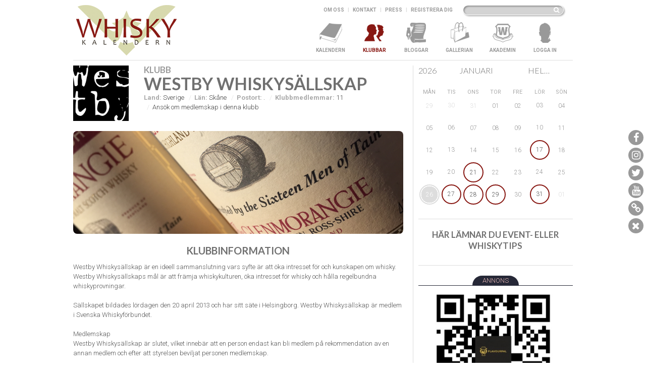

--- FILE ---
content_type: text/html; charset=utf-8
request_url: https://whiskykalendern.se/Klubb/261
body_size: 53577
content:


<!DOCTYPE html>
<html lang="sv">
<head>
    <meta charset="utf-8" />
    <meta name="viewport" content="width=device-width, initial-scale=1.0" />
    <title>Whiskykalendern.se | Klubbsida | Westby Whiskys&#228;llskap</title>
    <link rel="stylesheet" href="/Content/Styles/site.css" />
    <script src="/Content/Scripts/External/jquery-2.1.4.min.js"></script>
    <script src="/Content/Scripts/External/jquery-ui.min.js"></script>
    <script src="/Content/Scripts/External/jquery-ui-datepicker-sv.js"></script>
    <script src="/Content/Scripts/External/jquery.iframe-transport.js"></script>
    <script src="/Content/Scripts/External/jquery.fileupload.js"></script>
    <script src="/Content/Scripts/External/ckeditor/ckeditor.js"></script>
    <script src="/Content/Scripts/External/modernizr-2.5.3.js"></script>
    <script src="/Content/Scripts/External/nprogress.js"></script>
    <script src="/Content/Scripts/External/raphael.min.js"></script>
    <script src="/Content/Scripts/External/signals.js"></script>
    <script src="/Content/Scripts/External/hasher.js"></script>
    <script src="/Content/Scripts/External/underscore.js"></script>
    <script src="/Content/Scripts/External/webfont-1.4.7.js"></script>
    <script src="/Content/Scripts/site.js"></script>
    
    
    <script>
        $(function () {
            hogwk.common.init({
                webfont: window.WebFont || (window.WebFont = {}),
                query: ""
            });

        });
    </script>
</head>
<body>
    <div class="hogwk-page hogwk-page--scrollo">
        <div class="hogwk-page__header">
            <div class="hogwk-page__header__left">
                <a href="/" class="hogwk-page__header__left__logo">
                    <img class="hogwk-page__header__left__logo__img" src="/Content/Images/title-logo.png" alt="WhiskyKalendern.se" />
                </a>
            </div>
            <div class="hogwk-page__header__right">
                <div class="hogwk-page__header__right__search">
                    <div class="hogwk-page__header__right__search__search-bar">
                        <input type="text" class="hogwk-page__header__right__search__search-bar__input" />
                        <button class="hogwk-page__header__right__search__search-bar__button"><span class="fa fa-search"></span></button>
                    </div>
                    <div class="hogwk-page__header__right__search__links">
                        <a class="hogwk-page__header__right__search__links__link" href="/Info/Om">Om oss</a>
                        <span class="hogwk-page__header__right__search__links__sep">|</span>
                        <a class="hogwk-page__header__right__search__links__link" href="/Info/Kontakt">Kontakt</a>
                        <span class="hogwk-page__header__right__search__links__sep">|</span>
                        <a class="hogwk-page__header__right__search__links__link" href="/Info/PressIndex">Press</a>
                        <span class="hogwk-page__header__right__search__links__sep">|</span>

                        


                            <a class="hogwk-page__header__right__search__links__link" href="/Medlem/Register">Registrera dig</a>
                    </div>
                </div>
                <div class="hogwk-page__header__right__nav">
                    <ul class="hogwk-page__header__right__nav__list">


<li class="hogwk-page__header__right__nav__list__item ">
    <a href="/" class="hogwk-page__header__right__nav__list__item__link ">
        <div class="hogwk-page__header__right__nav__list__item__link__iconholder">
            <div class="hogwk-page__header__right__nav__list__item__link__iconholder__icon hogwk-page__header__right__nav__list__item__link__iconholder__icon--calendar"></div>
        </div>
        <div class="hogwk-page__header__right__nav__list__item__link__text">Kalendern</div>
    </a>
</li>


<li class="hogwk-page__header__right__nav__list__item ">
    <a href="/Klubbar" class="hogwk-page__header__right__nav__list__item__link hogwk-page__header__right__nav__list__item__link--active">
        <div class="hogwk-page__header__right__nav__list__item__link__iconholder">
            <div class="hogwk-page__header__right__nav__list__item__link__iconholder__icon hogwk-page__header__right__nav__list__item__link__iconholder__icon--clubs"></div>
        </div>
        <div class="hogwk-page__header__right__nav__list__item__link__text">Klubbar</div>
    </a>
</li>


<li class="hogwk-page__header__right__nav__list__item ">
    <a href="/Bloggar" class="hogwk-page__header__right__nav__list__item__link ">
        <div class="hogwk-page__header__right__nav__list__item__link__iconholder">
            <div class="hogwk-page__header__right__nav__list__item__link__iconholder__icon hogwk-page__header__right__nav__list__item__link__iconholder__icon--blogs"></div>
        </div>
        <div class="hogwk-page__header__right__nav__list__item__link__text">Bloggar</div>
    </a>
</li>


<li class="hogwk-page__header__right__nav__list__item ">
    <a href="/Gallerian" class="hogwk-page__header__right__nav__list__item__link ">
        <div class="hogwk-page__header__right__nav__list__item__link__iconholder">
            <div class="hogwk-page__header__right__nav__list__item__link__iconholder__icon hogwk-page__header__right__nav__list__item__link__iconholder__icon--gallery"></div>
        </div>
        <div class="hogwk-page__header__right__nav__list__item__link__text">Gallerian</div>
    </a>
</li>



<li class="hogwk-page__header__right__nav__list__item ">
    <a href="/Akademin" class="hogwk-page__header__right__nav__list__item__link ">
        <div class="hogwk-page__header__right__nav__list__item__link__iconholder">
            <div class="hogwk-page__header__right__nav__list__item__link__iconholder__icon hogwk-page__header__right__nav__list__item__link__iconholder__icon--academy"></div>
        </div>
        <div class="hogwk-page__header__right__nav__list__item__link__text">Akademin</div>
    </a>
</li>
                        


<li class="hogwk-page__header__right__nav__list__item ">
    <a href="/Medlem/Loggain" class="hogwk-page__header__right__nav__list__item__link ">
        <div class="hogwk-page__header__right__nav__list__item__link__iconholder">
            <div class="hogwk-page__header__right__nav__list__item__link__iconholder__icon hogwk-page__header__right__nav__list__item__link__iconholder__icon--mypage"></div>
        </div>
        <div class="hogwk-page__header__right__nav__list__item__link__text">Logga in</div>
    </a>
</li>                        


<li class="hogwk-page__header__right__nav__list__item hogwk-page__header__right__nav__list__item--collapsedonly">
    <a href="/Info/Om" class="hogwk-page__header__right__nav__list__item__link ">
        <div class="hogwk-page__header__right__nav__list__item__link__iconholder">
            <div class="hogwk-page__header__right__nav__list__item__link__iconholder__icon hogwk-page__header__right__nav__list__item__link__iconholder__icon--na"></div>
        </div>
        <div class="hogwk-page__header__right__nav__list__item__link__text">Om oss</div>
    </a>
</li>

<li class="hogwk-page__header__right__nav__list__item hogwk-page__header__right__nav__list__item--collapsedonly">
    <a href="/Info/Kontakt" class="hogwk-page__header__right__nav__list__item__link ">
        <div class="hogwk-page__header__right__nav__list__item__link__iconholder">
            <div class="hogwk-page__header__right__nav__list__item__link__iconholder__icon hogwk-page__header__right__nav__list__item__link__iconholder__icon--na"></div>
        </div>
        <div class="hogwk-page__header__right__nav__list__item__link__text">Kontakt</div>
    </a>
</li>

<li class="hogwk-page__header__right__nav__list__item hogwk-page__header__right__nav__list__item--collapsedonly">
    <a href="/Info/SiteMap" class="hogwk-page__header__right__nav__list__item__link ">
        <div class="hogwk-page__header__right__nav__list__item__link__iconholder">
            <div class="hogwk-page__header__right__nav__list__item__link__iconholder__icon hogwk-page__header__right__nav__list__item__link__iconholder__icon--na"></div>
        </div>
        <div class="hogwk-page__header__right__nav__list__item__link__text">SiteMap</div>
    </a>
</li>

<li class="hogwk-page__header__right__nav__list__item hogwk-page__header__right__nav__list__item--collapsedonly">
    <a href="/User/Register" class="hogwk-page__header__right__nav__list__item__link ">
        <div class="hogwk-page__header__right__nav__list__item__link__iconholder">
            <div class="hogwk-page__header__right__nav__list__item__link__iconholder__icon hogwk-page__header__right__nav__list__item__link__iconholder__icon--na"></div>
        </div>
        <div class="hogwk-page__header__right__nav__list__item__link__text">Registrera dig</div>
    </a>
</li>
                    </ul>
                </div>
                <a class="hogwk-page__header__right__toggle-link" href="#" onclick="$('.hogwk-page__header__right__nav').toggleClass('show')">
                    <div class="hogwk-page__header__right__nav__list__item__link__iconholder">
                        <div class="hogwk-page__header__right__nav__list__item__link__iconholder__icon hogwk-page__header__right__nav__list__item__link__iconholder__icon--menu-2"></div>
                    </div>
                </a>
            </div>
        </div>

        <div class="hogwk-page__content">
            

<div class="hogwk-page-shared-subpagelayout">
    <div class="hogwk-page-shared-subpagelayout__columns">
        <div class="hogwk-page-shared-subpagelayout__columns__main">
            

<div class="hogwk-page-club-details">
    <div class="hogwk-page-club-details__top">


<div class="hogwk-page-club-details__top__image">
    <div class="hogwk-page-club-details__top__image__img">
        <img src="/Content/Data/Club/Logo/1e6aec4a-f9a9-4214-a522-0319658f4c3c.png" alt="Westby Whiskys&#228;llskap" />
    </div>
</div>
<div class="hogwk-page-club-details__top__info">
    <div class="hogwk-page-club-details__top__info__label">Klubb</div>
    <div class="hogwk-page-club-details__top__info__name">Westby Whiskys&#228;llskap</div>
        <div class="hogwk-page-club-details__top__info__data">
            <span class="hogwk-page-club-details__top__info__data__item"><label>Land:</label> Sverige</span>
            <span class="hogwk-page-club-details__top__info__data__item"><label>L&#228;n:</label> Sk&#229;ne</span>
            <span class="hogwk-page-club-details__top__info__data__item"><label>Postort:</label> .</span>
        
                <span class="hogwk-page-club-details__top__info__data__item"><label>Klubbmedlemmar:</label> 11</span>
                    <span class="hogwk-page-club-details__top__info__data__item hogwk-page-club-details__top__info__data__item--disableduserapply hogwk-page-club-details__top__info__data__item__value--link">Ans&#246;k om medlemskap i denna klubb</span>
        </div>
</div>

    </div>
    
    <div class="hogwk-block">
        <div class="hogwk-block__content hogwk-page-club-details__content">


<img class="hogwk-page-club-details__content__cover" src="/Content/Data/Club/Cover/93348fb1-fd20-461e-ab79-7715e17f099d.jpg" />

<div class="hogwk-page-club-details__content__cols">
    <div class="hogwk-page-club-details__content__cols__info">
        <div class="hogwk-page-club-details__subheader">Klubbinformation</div>


<div class="hogwk-page-club-details__content__cols__info__description">
    <div class="hogwk-page-club-details__content__cols__info__description__text">
        Westby Whiskysällskap är en ideell sammanslutning vars syfte är att öka intresset för och kunskapen om whisky. Westby Whiskysällskaps mål är att främja whiskykulturen, öka intresset för whisky och hålla regelbundna whiskyprovningar.<br/><br/>Sällskapet bildades lördagen den 20 april 2013 och har sitt säte i Helsingborg. Westby Whiskysällskap är medlem i Svenska Whiskyförbundet.<br/><br/>Medlemskap<br/>Westby Whiskysällskap är slutet, vilket innebär att en person endast kan bli medlem på rekommendation av en annan medlem och efter att styrelsen beviljat personen medlemskap.<br/><br/>Namnet<br/>Väsby socken ligger norr om Hälsingborg, omkring Höganäs vid Kattegatt och Öresund. Socknen är en odlad slättbygd och ingick i Luggude härad och är sedan 1971 en del av Höganäs kommun. Socknen har medeltida ursprung. I slutet av 1500-talet utbröts Vikens socken. 1852/1854 utbröts Höganäs bruksförsamling. I kommunalt hänseende kom bruksförsamlingens område i vissa ärenden att utgöra egen kommun, delvis skild från Väsby socken. Vid kommunreformen 1862 övergick socknens ansvar för de kyrkliga frågorna till Väsby församling och för de borgerliga frågorna bildades Väsby landskommun. 1890 inrättades municipalsamhället Höganäs fiskeläge som utökades 1908 och då namnändrades till Höganäs municipalsamhälle som 1936 ombildades till Höganäs stad. Väsby landskommun inkorporerade 1952 Vikens landskommun och uppgick 1967 i Höganäs stad som 1971 ombildades till Höganäs kommun. Socknen har tillhört län, fögderier, tingslag och domsagor. Ett 20-tal boplatser från stenåldern är funna. Dessutom finns här en rest av en gravhög och en sten med sliprännor.<br/><br/>Eftersom flera av personerna som bildade whiskysällskapet kommer från Väsby eller har annan anknytning dit valde man namnet Westby. Westby var nämligen 1315 namnet på Väsby och kommer från kyrkbyn. Efterleden innehåller by, ‘gård; by’. Förleden innehåller västra och syftar på att denna ligger väster om den äldre byn Görslöv, strax utanför Jonstorp.
    </div>
</div>

<div class="hogwk-page-club-details__content__cols__info__address">
    <span class="hogwk-page-club-details__content__cols__info__address__item">
        <span class="hogwk-page-club-details__content__cols__info__address__item__label">Telefon:</span>
        <span class="hogwk-page-club-details__content__cols__info__address__item__value"><a href="tel:"></a></span>
    </span>
    <span class="hogwk-page-club-details__content__cols__info__address__item">
        <span class="hogwk-page-club-details__content__cols__info__address__item__label">E-post:</span>
        <span class="hogwk-page-club-details__content__cols__info__address__item__value"><a href="mailto:info@westbywhisky.se">info@westbywhisky.se</a></span>
    </span>
    <span class="hogwk-page-club-details__content__cols__info__address__item">
        <span class="hogwk-page-club-details__content__cols__info__address__item__label">Hemsida:</span>
        <span class="hogwk-page-club-details__content__cols__info__address__item__value"><a href="/Shared/Outbound?url=http://www.westbywhisky.se" target="_blank">http://www.westbywhisky.se</a></span>
    </span>
</div>
    
    </div>
        
</div>        </div>
    </div>
</div>

<script>
    $(function () {
        hogwk.club.details.init({
            pagePrefix: "hogwk-page-club-details",
            clubId: 261,
            isMyClub: false,
            deregistration: ""
        });
    });
</script>
        </div>

        <div class="hogwk-page-shared-subpagelayout__columns__sidebar">
            <div class="hogwk-page-shared-subpagelayout__columns__sidebar__items">
                
                    <div class="hogwk-page-shared-subpagelayout__columns__sidebar__items__item--calendar hogwk-section">


<div class="hogwk-page-event-calendar hogwk-page-event-calendar--202601 hogwk-page-event-calendar--mini">
    <div class="hogwk-page-event-calendar__header">
        <div class="hogwk-page-event-calendar__header__item hogwk-page-event-calendar__header__item--year">
            <h3 class="hogwk-page-event-calendar__header__item__value">2026</h3>


<div class="hogwk-select hogwk-select--CalYear hogwk-select--wauto" data-changecallback="hogwk.event.calendar.pickYear" data-closecallback="" data-id="CalYear">
    <div class="hogwk-select__list">
        <ul class="hogwk-select__list__list">
                            <li class="hogwk-select__list__list__item" data-value="2017">2017</li>
                <li class="hogwk-select__list__list__item" data-value="2018">2018</li>
                <li class="hogwk-select__list__list__item" data-value="2019">2019</li>
                <li class="hogwk-select__list__list__item" data-value="2020">2020</li>
                <li class="hogwk-select__list__list__item" data-value="2021">2021</li>
                <li class="hogwk-select__list__list__item" data-value="2022">2022</li>
                <li class="hogwk-select__list__list__item" data-value="2023">2023</li>
                <li class="hogwk-select__list__list__item" data-value="2024">2024</li>
                <li class="hogwk-select__list__list__item" data-value="2025">2025</li>
                <li class="hogwk-select__list__list__item hogwk-select__list__list__item--selected" data-value="2026">2026</li>
        </ul>
    </div>
</div>

<script>
    var hogWkSelectCalYear;
    
    $(function () {
        hogWkSelectCalYear = new hogwk.common.select.selectInstance({
            elemid: "hogwk-select--CalYear",
            trigger: ".hogwk-page-event-calendar__header__item--year .hogwk-page-event-calendar__header__item__value",
            label: ".hogwk-page-event-calendar__header__item--year .hogwk-page-event-calendar__header__item__value",
            multiple: false
        });
    })
</script>
        </div>
        <div class="hogwk-page-event-calendar__header__item hogwk-page-event-calendar__header__item--month">
            <h3 class="hogwk-page-event-calendar__header__item__value">januari</h3>


<div class="hogwk-select hogwk-select--CalMonth hogwk-select--wauto" data-changecallback="hogwk.event.calendar.pickMonth" data-closecallback="" data-id="CalMonth">
    <div class="hogwk-select__list">
        <ul class="hogwk-select__list__list">
                            <li class="hogwk-select__list__list__item hogwk-select__list__list__item--selected" data-value="1">Januari</li>
                <li class="hogwk-select__list__list__item" data-value="2">Februari</li>
                <li class="hogwk-select__list__list__item" data-value="3">Mars</li>
                <li class="hogwk-select__list__list__item" data-value="4">April</li>
                <li class="hogwk-select__list__list__item" data-value="5">Maj</li>
                <li class="hogwk-select__list__list__item" data-value="6">Juni</li>
                <li class="hogwk-select__list__list__item" data-value="7">Juli</li>
                <li class="hogwk-select__list__list__item" data-value="8">Augusti</li>
                <li class="hogwk-select__list__list__item" data-value="9">September</li>
                <li class="hogwk-select__list__list__item" data-value="10">Oktober</li>
                <li class="hogwk-select__list__list__item" data-value="11">November</li>
                <li class="hogwk-select__list__list__item" data-value="12">December</li>
        </ul>
    </div>
</div>

<script>
    var hogWkSelectCalMonth;
    
    $(function () {
        hogWkSelectCalMonth = new hogwk.common.select.selectInstance({
            elemid: "hogwk-select--CalMonth",
            trigger: ".hogwk-page-event-calendar__header__item--month .hogwk-page-event-calendar__header__item__value",
            label: ".hogwk-page-event-calendar__header__item--month .hogwk-page-event-calendar__header__item__value",
            multiple: false
        });
    })
</script>
        </div>
        <div class="hogwk-page-event-calendar__header__item hogwk-page-event-calendar__header__item--region">
            <h3 class="hogwk-page-event-calendar__header__item__value"></h3>


<div class="hogwk-select hogwk-select--Cal hogwk-select--wauto" data-changecallback="" data-closecallback="hogwk.event.calendar.pickRegions" data-id="Cal">
    <div class="hogwk-select__list">
        <ul class="hogwk-select__list__list">
                <li class="hogwk-select__list__list__item hogwk-select__list__list__item--na hogwk-select__list__list__item--selected" data-value="">Hela Sverige</li>
                            <li class="hogwk-select__list__list__item" data-value="14">V&#228;stra G&#246;taland</li>
                <li class="hogwk-select__list__list__item" data-value="20">V&#228;sternorrland</li>
                <li class="hogwk-select__list__list__item" data-value="18">Dalarna</li>
                <li class="hogwk-select__list__list__item" data-value="9">Kalmar</li>
                <li class="hogwk-select__list__list__item" data-value="1">Stockholm</li>
                <li class="hogwk-select__list__list__item" data-value="13">Halland</li>
                <li class="hogwk-select__list__list__item" data-value="5">S&#246;dermanland</li>
                <li class="hogwk-select__list__list__item" data-value="7">J&#246;nk&#246;ping</li>
                <li class="hogwk-select__list__list__item" data-value="4">Uppsala</li>
                <li class="hogwk-select__list__list__item" data-value="11">Blekinge</li>
                <li class="hogwk-select__list__list__item" data-value="12">Sk&#229;ne</li>
                <li class="hogwk-select__list__list__item" data-value="17">V&#228;stmanland</li>
                <li class="hogwk-select__list__list__item" data-value="15">V&#228;rmland</li>
                <li class="hogwk-select__list__list__item" data-value="16">&#214;rebro</li>
                <li class="hogwk-select__list__list__item" data-value="19">G&#228;vleborg</li>
                <li class="hogwk-select__list__list__item" data-value="6">&#214;sterg&#246;tland</li>
                <li class="hogwk-select__list__list__item" data-value="2">V&#228;sterbotten</li>
                <li class="hogwk-select__list__list__item" data-value="8">Kronoberg</li>
                <li class="hogwk-select__list__list__item" data-value="21">J&#228;mtland</li>
                <li class="hogwk-select__list__list__item" data-value="3">Norrbotten</li>
        </ul>
            <div class="hogwk-select__list__close">
                <button class="hogwk-select__list__close__btn">St&#228;ng</button>
            </div>
    </div>
</div>

<script>
    var hogWkSelectCal;
    
    $(function () {
        hogWkSelectCal = new hogwk.common.select.selectInstance({
            elemid: "hogwk-select--Cal",
            trigger: ".hogwk-page-event-calendar__header__item--region .hogwk-page-event-calendar__header__item__value",
            label: ".hogwk-page-event-calendar__header__item--region .hogwk-page-event-calendar__header__item__value",
            multiple: true
        });
    })
</script>
        </div>
        <div class="hogwk-page-event-calendar__header__icon hogwk-page-event-calendar__header__icon--list"><span class="fa fa-list-ul"></span></div>
        <div class="hogwk-page-event-calendar__header__icon hogwk-page-event-calendar__header__icon--map"></div>
    </div>
    
        <div class="hogwk-page-event-calendar__calendar">
            <table class="hogwk-page-event-calendar__calendar__table">
                <tr>
                        <th class="hogwk-page-event-calendar__calendar__table__th">m&#229;n</th>
                        <th class="hogwk-page-event-calendar__calendar__table__th">tis</th>
                        <th class="hogwk-page-event-calendar__calendar__table__th">ons</th>
                        <th class="hogwk-page-event-calendar__calendar__table__th">tor</th>
                        <th class="hogwk-page-event-calendar__calendar__table__th">fre</th>
                        <th class="hogwk-page-event-calendar__calendar__table__th">l&#246;r</th>
                        <th class="hogwk-page-event-calendar__calendar__table__th">s&#246;n</th>
                </tr>
                    <tr>
                            <td class="hogwk-page-event-calendar__calendar__table__td">
                                <div class="hogwk-page-event-calendar__calendar__table__td__stretchydiv">
                                    <div class="hogwk-page-event-calendar__calendar__table__td__stretchydiv__contentdiv hogwk-page-event-calendar__calendar__table__td__stretchydiv__contentdiv--other-month">
                                        <div class="hogwk-page-event-calendar__calendar__table__td__stretchydiv__contentdiv__text">29</div>
                                    </div>
                                </div>
                            </td>
                            <td class="hogwk-page-event-calendar__calendar__table__td">
                                <div class="hogwk-page-event-calendar__calendar__table__td__stretchydiv">
                                    <div class="hogwk-page-event-calendar__calendar__table__td__stretchydiv__contentdiv hogwk-page-event-calendar__calendar__table__td__stretchydiv__contentdiv--other-month">
                                        <div class="hogwk-page-event-calendar__calendar__table__td__stretchydiv__contentdiv__text">30</div>
                                    </div>
                                </div>
                            </td>
                            <td class="hogwk-page-event-calendar__calendar__table__td">
                                <div class="hogwk-page-event-calendar__calendar__table__td__stretchydiv">
                                    <div class="hogwk-page-event-calendar__calendar__table__td__stretchydiv__contentdiv hogwk-page-event-calendar__calendar__table__td__stretchydiv__contentdiv--other-month">
                                        <div class="hogwk-page-event-calendar__calendar__table__td__stretchydiv__contentdiv__text">31</div>
                                    </div>
                                </div>
                            </td>
                            <td class="hogwk-page-event-calendar__calendar__table__td">
                                <div class="hogwk-page-event-calendar__calendar__table__td__stretchydiv">
                                    <div class="hogwk-page-event-calendar__calendar__table__td__stretchydiv__contentdiv hogwk-page-event-calendar__calendar__table__td__stretchydiv__contentdiv--this-month">
                                        <div class="hogwk-page-event-calendar__calendar__table__td__stretchydiv__contentdiv__text">01</div>
                                    </div>
                                </div>
                            </td>
                            <td class="hogwk-page-event-calendar__calendar__table__td">
                                <div class="hogwk-page-event-calendar__calendar__table__td__stretchydiv">
                                    <div class="hogwk-page-event-calendar__calendar__table__td__stretchydiv__contentdiv hogwk-page-event-calendar__calendar__table__td__stretchydiv__contentdiv--this-month">
                                        <div class="hogwk-page-event-calendar__calendar__table__td__stretchydiv__contentdiv__text">02</div>
                                    </div>
                                </div>
                            </td>
                            <td class="hogwk-page-event-calendar__calendar__table__td">
                                <div class="hogwk-page-event-calendar__calendar__table__td__stretchydiv">
                                    <div class="hogwk-page-event-calendar__calendar__table__td__stretchydiv__contentdiv hogwk-page-event-calendar__calendar__table__td__stretchydiv__contentdiv--this-month">
                                        <div class="hogwk-page-event-calendar__calendar__table__td__stretchydiv__contentdiv__text">03</div>
                                    </div>
                                </div>
                            </td>
                            <td class="hogwk-page-event-calendar__calendar__table__td">
                                <div class="hogwk-page-event-calendar__calendar__table__td__stretchydiv">
                                    <div class="hogwk-page-event-calendar__calendar__table__td__stretchydiv__contentdiv hogwk-page-event-calendar__calendar__table__td__stretchydiv__contentdiv--this-month">
                                        <div class="hogwk-page-event-calendar__calendar__table__td__stretchydiv__contentdiv__text">04</div>
                                    </div>
                                </div>
                            </td>
                    </tr>
                    <tr>
                            <td class="hogwk-page-event-calendar__calendar__table__td">
                                <div class="hogwk-page-event-calendar__calendar__table__td__stretchydiv">
                                    <div class="hogwk-page-event-calendar__calendar__table__td__stretchydiv__contentdiv hogwk-page-event-calendar__calendar__table__td__stretchydiv__contentdiv--this-month">
                                        <div class="hogwk-page-event-calendar__calendar__table__td__stretchydiv__contentdiv__text">05</div>
                                    </div>
                                </div>
                            </td>
                            <td class="hogwk-page-event-calendar__calendar__table__td">
                                <div class="hogwk-page-event-calendar__calendar__table__td__stretchydiv">
                                    <div class="hogwk-page-event-calendar__calendar__table__td__stretchydiv__contentdiv hogwk-page-event-calendar__calendar__table__td__stretchydiv__contentdiv--this-month">
                                        <div class="hogwk-page-event-calendar__calendar__table__td__stretchydiv__contentdiv__text">06</div>
                                    </div>
                                </div>
                            </td>
                            <td class="hogwk-page-event-calendar__calendar__table__td">
                                <div class="hogwk-page-event-calendar__calendar__table__td__stretchydiv">
                                    <div class="hogwk-page-event-calendar__calendar__table__td__stretchydiv__contentdiv hogwk-page-event-calendar__calendar__table__td__stretchydiv__contentdiv--this-month">
                                        <div class="hogwk-page-event-calendar__calendar__table__td__stretchydiv__contentdiv__text">07</div>
                                    </div>
                                </div>
                            </td>
                            <td class="hogwk-page-event-calendar__calendar__table__td">
                                <div class="hogwk-page-event-calendar__calendar__table__td__stretchydiv">
                                    <div class="hogwk-page-event-calendar__calendar__table__td__stretchydiv__contentdiv hogwk-page-event-calendar__calendar__table__td__stretchydiv__contentdiv--this-month">
                                        <div class="hogwk-page-event-calendar__calendar__table__td__stretchydiv__contentdiv__text">08</div>
                                    </div>
                                </div>
                            </td>
                            <td class="hogwk-page-event-calendar__calendar__table__td">
                                <div class="hogwk-page-event-calendar__calendar__table__td__stretchydiv">
                                    <div class="hogwk-page-event-calendar__calendar__table__td__stretchydiv__contentdiv hogwk-page-event-calendar__calendar__table__td__stretchydiv__contentdiv--this-month">
                                        <div class="hogwk-page-event-calendar__calendar__table__td__stretchydiv__contentdiv__text">09</div>
                                    </div>
                                </div>
                            </td>
                            <td class="hogwk-page-event-calendar__calendar__table__td">
                                <div class="hogwk-page-event-calendar__calendar__table__td__stretchydiv">
                                    <div class="hogwk-page-event-calendar__calendar__table__td__stretchydiv__contentdiv hogwk-page-event-calendar__calendar__table__td__stretchydiv__contentdiv--this-month">
                                        <div class="hogwk-page-event-calendar__calendar__table__td__stretchydiv__contentdiv__text">10</div>
                                    </div>
                                </div>
                            </td>
                            <td class="hogwk-page-event-calendar__calendar__table__td">
                                <div class="hogwk-page-event-calendar__calendar__table__td__stretchydiv">
                                    <div class="hogwk-page-event-calendar__calendar__table__td__stretchydiv__contentdiv hogwk-page-event-calendar__calendar__table__td__stretchydiv__contentdiv--this-month">
                                        <div class="hogwk-page-event-calendar__calendar__table__td__stretchydiv__contentdiv__text">11</div>
                                    </div>
                                </div>
                            </td>
                    </tr>
                    <tr>
                            <td class="hogwk-page-event-calendar__calendar__table__td">
                                <div class="hogwk-page-event-calendar__calendar__table__td__stretchydiv">
                                    <div class="hogwk-page-event-calendar__calendar__table__td__stretchydiv__contentdiv hogwk-page-event-calendar__calendar__table__td__stretchydiv__contentdiv--this-month">
                                        <div class="hogwk-page-event-calendar__calendar__table__td__stretchydiv__contentdiv__text">12</div>
                                    </div>
                                </div>
                            </td>
                            <td class="hogwk-page-event-calendar__calendar__table__td">
                                <div class="hogwk-page-event-calendar__calendar__table__td__stretchydiv">
                                    <div class="hogwk-page-event-calendar__calendar__table__td__stretchydiv__contentdiv hogwk-page-event-calendar__calendar__table__td__stretchydiv__contentdiv--this-month">
                                        <div class="hogwk-page-event-calendar__calendar__table__td__stretchydiv__contentdiv__text">13</div>
                                    </div>
                                </div>
                            </td>
                            <td class="hogwk-page-event-calendar__calendar__table__td">
                                <div class="hogwk-page-event-calendar__calendar__table__td__stretchydiv">
                                    <div class="hogwk-page-event-calendar__calendar__table__td__stretchydiv__contentdiv hogwk-page-event-calendar__calendar__table__td__stretchydiv__contentdiv--this-month">
                                        <div class="hogwk-page-event-calendar__calendar__table__td__stretchydiv__contentdiv__text">14</div>
                                    </div>
                                </div>
                            </td>
                            <td class="hogwk-page-event-calendar__calendar__table__td">
                                <div class="hogwk-page-event-calendar__calendar__table__td__stretchydiv">
                                    <div class="hogwk-page-event-calendar__calendar__table__td__stretchydiv__contentdiv hogwk-page-event-calendar__calendar__table__td__stretchydiv__contentdiv--this-month">
                                        <div class="hogwk-page-event-calendar__calendar__table__td__stretchydiv__contentdiv__text">15</div>
                                    </div>
                                </div>
                            </td>
                            <td class="hogwk-page-event-calendar__calendar__table__td">
                                <div class="hogwk-page-event-calendar__calendar__table__td__stretchydiv">
                                    <div class="hogwk-page-event-calendar__calendar__table__td__stretchydiv__contentdiv hogwk-page-event-calendar__calendar__table__td__stretchydiv__contentdiv--this-month">
                                        <div class="hogwk-page-event-calendar__calendar__table__td__stretchydiv__contentdiv__text">16</div>
                                    </div>
                                </div>
                            </td>
                            <td class="hogwk-page-event-calendar__calendar__table__td" onclick="hogwk.event.calendar.dayClick(this,2026,1,17)">
                                <div class="hogwk-page-event-calendar__calendar__table__td__stretchydiv">
                                    <div class="hogwk-page-event-calendar__calendar__table__td__stretchydiv__contentdiv hogwk-page-event-calendar__calendar__table__td__stretchydiv__contentdiv--day-with-event">
                                        <div class="hogwk-page-event-calendar__calendar__table__td__stretchydiv__contentdiv__text">17</div>
                                    </div>
                                </div>
                            </td>
                            <td class="hogwk-page-event-calendar__calendar__table__td">
                                <div class="hogwk-page-event-calendar__calendar__table__td__stretchydiv">
                                    <div class="hogwk-page-event-calendar__calendar__table__td__stretchydiv__contentdiv hogwk-page-event-calendar__calendar__table__td__stretchydiv__contentdiv--this-month">
                                        <div class="hogwk-page-event-calendar__calendar__table__td__stretchydiv__contentdiv__text">18</div>
                                    </div>
                                </div>
                            </td>
                    </tr>
                    <tr>
                            <td class="hogwk-page-event-calendar__calendar__table__td">
                                <div class="hogwk-page-event-calendar__calendar__table__td__stretchydiv">
                                    <div class="hogwk-page-event-calendar__calendar__table__td__stretchydiv__contentdiv hogwk-page-event-calendar__calendar__table__td__stretchydiv__contentdiv--this-month">
                                        <div class="hogwk-page-event-calendar__calendar__table__td__stretchydiv__contentdiv__text">19</div>
                                    </div>
                                </div>
                            </td>
                            <td class="hogwk-page-event-calendar__calendar__table__td">
                                <div class="hogwk-page-event-calendar__calendar__table__td__stretchydiv">
                                    <div class="hogwk-page-event-calendar__calendar__table__td__stretchydiv__contentdiv hogwk-page-event-calendar__calendar__table__td__stretchydiv__contentdiv--this-month">
                                        <div class="hogwk-page-event-calendar__calendar__table__td__stretchydiv__contentdiv__text">20</div>
                                    </div>
                                </div>
                            </td>
                            <td class="hogwk-page-event-calendar__calendar__table__td" onclick="hogwk.event.calendar.dayClick(this,2026,1,21)">
                                <div class="hogwk-page-event-calendar__calendar__table__td__stretchydiv">
                                    <div class="hogwk-page-event-calendar__calendar__table__td__stretchydiv__contentdiv hogwk-page-event-calendar__calendar__table__td__stretchydiv__contentdiv--day-with-event">
                                        <div class="hogwk-page-event-calendar__calendar__table__td__stretchydiv__contentdiv__text">21</div>
                                    </div>
                                </div>
                            </td>
                            <td class="hogwk-page-event-calendar__calendar__table__td">
                                <div class="hogwk-page-event-calendar__calendar__table__td__stretchydiv">
                                    <div class="hogwk-page-event-calendar__calendar__table__td__stretchydiv__contentdiv hogwk-page-event-calendar__calendar__table__td__stretchydiv__contentdiv--this-month">
                                        <div class="hogwk-page-event-calendar__calendar__table__td__stretchydiv__contentdiv__text">22</div>
                                    </div>
                                </div>
                            </td>
                            <td class="hogwk-page-event-calendar__calendar__table__td">
                                <div class="hogwk-page-event-calendar__calendar__table__td__stretchydiv">
                                    <div class="hogwk-page-event-calendar__calendar__table__td__stretchydiv__contentdiv hogwk-page-event-calendar__calendar__table__td__stretchydiv__contentdiv--this-month">
                                        <div class="hogwk-page-event-calendar__calendar__table__td__stretchydiv__contentdiv__text">23</div>
                                    </div>
                                </div>
                            </td>
                            <td class="hogwk-page-event-calendar__calendar__table__td">
                                <div class="hogwk-page-event-calendar__calendar__table__td__stretchydiv">
                                    <div class="hogwk-page-event-calendar__calendar__table__td__stretchydiv__contentdiv hogwk-page-event-calendar__calendar__table__td__stretchydiv__contentdiv--this-month">
                                        <div class="hogwk-page-event-calendar__calendar__table__td__stretchydiv__contentdiv__text">24</div>
                                    </div>
                                </div>
                            </td>
                            <td class="hogwk-page-event-calendar__calendar__table__td">
                                <div class="hogwk-page-event-calendar__calendar__table__td__stretchydiv">
                                    <div class="hogwk-page-event-calendar__calendar__table__td__stretchydiv__contentdiv hogwk-page-event-calendar__calendar__table__td__stretchydiv__contentdiv--this-month">
                                        <div class="hogwk-page-event-calendar__calendar__table__td__stretchydiv__contentdiv__text">25</div>
                                    </div>
                                </div>
                            </td>
                    </tr>
                    <tr>
                            <td class="hogwk-page-event-calendar__calendar__table__td hogwk-page-event-calendar__calendar__table__td--today">
                                <div class="hogwk-page-event-calendar__calendar__table__td__stretchydiv">
                                    <div class="hogwk-page-event-calendar__calendar__table__td__stretchydiv__contentdiv hogwk-page-event-calendar__calendar__table__td__stretchydiv__contentdiv--this-month">
                                        <div class="hogwk-page-event-calendar__calendar__table__td__stretchydiv__contentdiv__text">26</div>
                                    </div>
                                </div>
                            </td>
                            <td class="hogwk-page-event-calendar__calendar__table__td" onclick="hogwk.event.calendar.dayClick(this,2026,1,27)">
                                <div class="hogwk-page-event-calendar__calendar__table__td__stretchydiv">
                                    <div class="hogwk-page-event-calendar__calendar__table__td__stretchydiv__contentdiv hogwk-page-event-calendar__calendar__table__td__stretchydiv__contentdiv--day-with-event">
                                        <div class="hogwk-page-event-calendar__calendar__table__td__stretchydiv__contentdiv__text">27</div>
                                    </div>
                                </div>
                            </td>
                            <td class="hogwk-page-event-calendar__calendar__table__td" onclick="hogwk.event.calendar.dayClick(this,2026,1,28)">
                                <div class="hogwk-page-event-calendar__calendar__table__td__stretchydiv">
                                    <div class="hogwk-page-event-calendar__calendar__table__td__stretchydiv__contentdiv hogwk-page-event-calendar__calendar__table__td__stretchydiv__contentdiv--day-with-event">
                                        <div class="hogwk-page-event-calendar__calendar__table__td__stretchydiv__contentdiv__text">28</div>
                                    </div>
                                </div>
                            </td>
                            <td class="hogwk-page-event-calendar__calendar__table__td" onclick="hogwk.event.calendar.dayClick(this,2026,1,29)">
                                <div class="hogwk-page-event-calendar__calendar__table__td__stretchydiv">
                                    <div class="hogwk-page-event-calendar__calendar__table__td__stretchydiv__contentdiv hogwk-page-event-calendar__calendar__table__td__stretchydiv__contentdiv--day-with-event">
                                        <div class="hogwk-page-event-calendar__calendar__table__td__stretchydiv__contentdiv__text">29</div>
                                    </div>
                                </div>
                            </td>
                            <td class="hogwk-page-event-calendar__calendar__table__td">
                                <div class="hogwk-page-event-calendar__calendar__table__td__stretchydiv">
                                    <div class="hogwk-page-event-calendar__calendar__table__td__stretchydiv__contentdiv hogwk-page-event-calendar__calendar__table__td__stretchydiv__contentdiv--this-month">
                                        <div class="hogwk-page-event-calendar__calendar__table__td__stretchydiv__contentdiv__text">30</div>
                                    </div>
                                </div>
                            </td>
                            <td class="hogwk-page-event-calendar__calendar__table__td" onclick="hogwk.event.calendar.dayClick(this,2026,1,31)">
                                <div class="hogwk-page-event-calendar__calendar__table__td__stretchydiv">
                                    <div class="hogwk-page-event-calendar__calendar__table__td__stretchydiv__contentdiv hogwk-page-event-calendar__calendar__table__td__stretchydiv__contentdiv--day-with-event">
                                        <div class="hogwk-page-event-calendar__calendar__table__td__stretchydiv__contentdiv__text">31</div>
                                    </div>
                                </div>
                            </td>
                            <td class="hogwk-page-event-calendar__calendar__table__td">
                                <div class="hogwk-page-event-calendar__calendar__table__td__stretchydiv">
                                    <div class="hogwk-page-event-calendar__calendar__table__td__stretchydiv__contentdiv hogwk-page-event-calendar__calendar__table__td__stretchydiv__contentdiv--other-month">
                                        <div class="hogwk-page-event-calendar__calendar__table__td__stretchydiv__contentdiv__text">01</div>
                                    </div>
                                </div>
                            </td>
                    </tr>
            </table>
        </div>
    <script>
        $(function () {
            hogwk.event.calendar.init({
                pagePrefix: "hogwk-page-event-calendar",
                mini: true,
                year: 2026,
                month: 1,
                listview: false,
                selectInstance: hogWkSelectCal
            });
        });
    </script>
</div>

                    </div>
                    <div class="hogwk-page-shared-subpagelayout__columns__sidebar__items__item--eventtip hogwk-section">
                        <h5><a href="javascript:void(0)">H&#228;r l&#228;mnar du event- eller whiskytips</a></h5>
                    </div>
                    <div class="hogwk-page-shared-subpagelayout__columns__sidebar__items__item--ad hogwk-section hogwk-section--invisible">
                        <div class="hogwk-page-shared-subpagelayout__columns__sidebar__items__item--ad__plh"></div>
                    </div>
                    <div class="hogwk-page-shared-subpagelayout__columns__sidebar__items__item--blog hogwk-section">
                        <h3 class="hogwk-section__header">Bloggar</h3>


<div class="hogwk-page-blog-latestminilist">
        <div class="hogwk-page-blog-latestminilist__item">
            <div class="hogwk-page-blog-latestminilist__item__header">
                <span class="hogwk-page-blog-latestminilist__item__header__blog">Tjeders whisky</span>
                // En bra Craigellachie
            </div>
            <div class="hogwk-page-blog-latestminilist__item__content">
                <div class="hogwk-page-blog-latestminilist__item__content__image">
                    <img class="hogwk-page-blog-latestminilist__item__content__image__img" src="/Content/Data/Blog/Img/785debcb-6594-4baa-a816-6f4ce4e4b831.jpg" />
                </div>
                <div class="hogwk-page-blog-latestminilist__item__content__text">
                    Det kommer en bourbonlagrad Craigellachie till bolaget den 23 januari. Det är en femtonårig singl...
                    <a href="/Blogg/Post/11605" class="hogwk-page-blog-latestminilist__item__text__link">Läs mer &raquo;</a>
                </div>
            </div>
        </div>
        <hr class="hogwk-page-blog-latestminilist__hr" />
        <div class="hogwk-page-blog-latestminilist__item">
            <div class="hogwk-page-blog-latestminilist__item__header">
                <span class="hogwk-page-blog-latestminilist__item__header__blog">Tjeders whisky</span>
                // High Coast Mountains 01: Multr&#229;berget
            </div>
            <div class="hogwk-page-blog-latestminilist__item__content">
                <div class="hogwk-page-blog-latestminilist__item__content__image">
                    <img class="hogwk-page-blog-latestminilist__item__content__image__img" src="/Content/Data/Blog/Img/785debcb-6594-4baa-a816-6f4ce4e4b831.jpg" />
                </div>
                <div class="hogwk-page-blog-latestminilist__item__content__text">
                    De kallar mig Blixten. Förra våren (eller var det fortfarande vinter?) släppte High Coast den för...
                    <a href="/Blogg/Post/11277" class="hogwk-page-blog-latestminilist__item__text__link">Läs mer &raquo;</a>
                </div>
            </div>
        </div>
        <hr class="hogwk-page-blog-latestminilist__hr" />
</div>
                    </div>
                    <script>
                        $(function () {
                            hogwk.ad.common.load({
                                targetElement: $(".hogwk-page-shared-subpagelayout__columns__sidebar__items__item--ad__plh"),
                                sectionId: 5,
                                showHeader: true
                            });
                        });
                    </script>
            </div>
        </div>
    </div>
</div>

<script>
    $(function () {
        $(".hogwk-page-shared-subpagelayout__columns__sidebar__items__item--eventtip").click(function () {
            hogwk.common.modal.load("/Home/TipPick");
        });
    });
</script>
        </div>

        <div class="hogwk-page__footer">
            <a class="hogwk-page__footer__leftlink" href="/Info/SiteMap">SiteMap</a>
            
        </div>
    </div>

    <div class="hogwk-links hogwk-visible--desktop">
    </div>

    <div id="hogwk-loading">
        <div id="hogwk-loading__spinner1"></div>
        <div id="hogwk-loading__spinner2"></div>
    </div>

    <div id="hogwk-msg"></div>

    <div id="hogwk-modal">
        <div id="hogwk-modal__text"></div>
        <div id="hogwk-modal__buttons">
            <button id="hogwk-modal__buttons__button--close">St&#228;ng</button>
        </div>
    </div>
    <div id="hogwk-modal-overlay"></div>

    
    
    <script>
        (function (i, s, o, g, r, a, m) {
            i['GoogleAnalyticsObject'] = r; i[r] = i[r] || function () {
                (i[r].q = i[r].q || []).push(arguments)
            }, i[r].l = 1 * new Date(); a = s.createElement(o),
            m = s.getElementsByTagName(o)[0]; a.async = 1; a.src = g; m.parentNode.insertBefore(a, m)
        })(window, document, 'script', 'https://www.google-analytics.com/analytics.js', 'ga');

        ga('create', 'UA-112270374-1', 'auto');
        ga('send', 'pageview');
    </script>
</body>
</html>


--- FILE ---
content_type: text/html; charset=utf-8
request_url: https://whiskykalendern.se/Ad/Show
body_size: 337
content:


    <div class="hogwk-page-ad-show hogwk-page-ad-show--id-2126 hogwk-page-ad-show--section-99">
            <div class="hogwk-page-ad-show__header">
                <span>Annons</span>
            </div>
                    <a class="hogwk-page-ad-show__link" href="/Ad/Click?url=https%3A%2F%2Fflavourpal.com%2F&amp;adsectionid=3435&amp;adid=2126" target="_blank">
                <img class="hogwk-page-ad-show__link__img" src="/Content/Data/Ad/750ae714-5bb7-4688-abb1-aad18e8b4ada.jpg" />
            </a>
    </div>


--- FILE ---
content_type: text/html; charset=utf-8
request_url: https://whiskykalendern.se/Home/Links
body_size: 15315
content:


    <div class="hogwk-links__content">
        <div class="hogwk-links__content__icons">
                <a href="/Shared/Outbound?url=https://www.facebook.com/Whisky4fun/?ref=ts&amp;fref=ts&linkId=1" target="_blank" class="hogwk-links__content__icons__item hogwk-links__content__icons__item--1" title="Facebook">
                    <span class="fa fa-facebook"></span>
                </a>
                <a href="/Shared/Outbound?url=https://www.instagram.com/whiskykalendern/&linkId=2" target="_blank" class="hogwk-links__content__icons__item hogwk-links__content__icons__item--2" title="Instagram">
                    <span class="fa fa-instagram"></span>
                </a>
                <a href="/Shared/Outbound?url=https://twitter.com/whiskykalendern&linkId=3" target="_blank" class="hogwk-links__content__icons__item hogwk-links__content__icons__item--3" title="Twitter Whiskykalendern">
                    <span class="fa fa-twitter"></span>
                </a>
                <a href="/Shared/Outbound?url=https://www.youtube.com/channel/UCliBCmLv6AsbNRSMLQpwGxA?view_as=subscriber&linkId=58" target="_blank" class="hogwk-links__content__icons__item hogwk-links__content__icons__item--4" title="Whiskykalendern startsida p&#229; Youtube">
                    <span class="fa fa-youtube"></span>
                </a>
            <div class="hogwk-links__content__icons__item hogwk-links__content__icons__item--toggle" title="Visa fler länkar">
                <span class="fa fa-link"></span>
            </div>
            <div class="hogwk-links__content__icons__item hogwk-links__content__icons__item--remove" title="Dölj länkfältet">
                <span class="fa fa-remove"></span>
            </div>
        </div>
        <div class="hogwk-links__content__list">
                <a href="/Shared/Outbound?url=https://insamling.operationsmile.se/fundraisers/jag-jobbar-for-att-gora-varlden-en-lite-snallare-plats-och-vill-gora-en-forandring&linkId=56" target="_blank" class="hogwk-links__content__list__item">Nu g&#246;r vi v&#228;rlden b&#228;ttre f&#246;r ett barn *Put a smile on your face*</a>
                <a href="/Shared/Outbound?url=http://eepurl.com/dNg0_A&linkId=51" target="_blank" class="hogwk-links__content__list__item">Prenumerera p&#229; whiskykalenderns nyhetsbrev nu</a>
                <a href="/Shared/Outbound?url=https://www.whiskystream.se&linkId=66" target="_blank" class="hogwk-links__content__list__item">Whiskystream</a>
                <a href="/Shared/Outbound?url=https://www.linkedin.com/company/whiskykalendern-se/&linkId=24" target="_blank" class="hogwk-links__content__list__item">Whiskykalendern p&#229; Linkedin</a>
                <a href="/Shared/Outbound?url=http://www.whiskytower.se/&linkId=12" target="_blank" class="hogwk-links__content__list__item">Whiskytower </a>
                <a href="/Shared/Outbound?url=https://svenskawhisky.se/medlem/kvartalsbrev/&linkId=55" target="_blank" class="hogwk-links__content__list__item">SWF Kvartalsbrev</a>
                <a href="/Shared/Outbound?url=http://svenskawhisky.se/&linkId=5" target="_blank" class="hogwk-links__content__list__item">SWF</a>
                <a href="/Shared/Outbound?url=https://www.carlingtoncountry.nu/&linkId=50" target="_blank" class="hogwk-links__content__list__item">Carlington Country Whiskykalenderns husband</a>
                <a href="/Shared/Outbound?url=https://www.linkedin.com/company/whiskykalendern-se/?viewAsMember=true&linkId=65" target="_blank" class="hogwk-links__content__list__item">Whiskykalendern p&#229; LinkedIn</a>
                <a href="/Shared/Outbound?url=https://www.whiskykalendern.shop&linkId=70" target="_blank" class="hogwk-links__content__list__item">Whiskykalenders wed shop</a>
                <a href="/Shared/Outbound?url=/Content/Data/Advertise/d9389bd8-c479-4899-8983-713cdbb08195.pdf&linkId=34" target="_blank" class="hogwk-links__content__list__item">Whiskykalender Crowdfounding</a>
                <a href="/Shared/Outbound?url=https://www.gotlandwhisky.se/&linkId=35" target="_blank" class="hogwk-links__content__list__item">Gotland Whisky</a>
                <a href="/Shared/Outbound?url=http://www.nordmarkensdestilleri.se/&linkId=36" target="_blank" class="hogwk-links__content__list__item">Nordmarkens Destilleri</a>
                <a href="/Shared/Outbound?url=http://norrteljebrenneri.se/?age-verified=bd951bf49f&linkId=37" target="_blank" class="hogwk-links__content__list__item">Norrtelje Brenneri</a>
                <a href="/Shared/Outbound?url=http://spritfabriken.com/&linkId=38" target="_blank" class="hogwk-links__content__list__item">Sk&#229;nska Spritfabriken</a>
                <a href="/Shared/Outbound?url=http://www.alltomwhisky.se/&linkId=39" target="_blank" class="hogwk-links__content__list__item">Allt Om Whisky Magasin</a>
                <a href="/Shared/Outbound?url=https://www.livetsgoda.se/?part=WB&linkId=40" target="_blank" class="hogwk-links__content__list__item">Whisky &amp; Bourbon Magasin</a>
                <a href="/Shared/Outbound?url=http://hoganasbryggeri.se/&linkId=41" target="_blank" class="hogwk-links__content__list__item">H&#246;gan&#228;s Bryggeri</a>
                <a href="/Shared/Outbound?url=https://www.whiskysaga.com/&linkId=42" target="_blank" class="hogwk-links__content__list__item">Whisky Saga</a>
                <a href="/Shared/Outbound?url=https://thomaswhiskyblogg.wordpress.com/&linkId=43" target="_blank" class="hogwk-links__content__list__item">Thomas whiskyblogg</a>
                <a href="/Shared/Outbound?url=https://scotchwhisky.com/magazine/&linkId=44" target="_blank" class="hogwk-links__content__list__item">is the most authoritative guide to Scotch whisky online.</a>
                <a href="/Shared/Outbound?url=https://www.hotelskansen.com/&linkId=46" target="_blank" class="hogwk-links__content__list__item">Hotell Skansen p&#229; &#214;land</a>
                <a href="/Shared/Outbound?url=https://www.bredarydswardshus.se&linkId=47" target="_blank" class="hogwk-links__content__list__item">Bredaryds W&#228;rdshus &amp; Bryggeri</a>
                <a href="/Shared/Outbound?url=https://tastetower.se/index.html&linkId=49" target="_blank" class="hogwk-links__content__list__item">Taste Tower</a>
                <a href="/Shared/Outbound?url=https://www.maltwhiskyyearbook.com/&linkId=53" target="_blank" class="hogwk-links__content__list__item">The Official Malt Whisky Yearbook Website</a>
                <a href="/Shared/Outbound?url=https://www.linkedin.com/in/klausbitschnau/&linkId=54" target="_blank" class="hogwk-links__content__list__item">Whiskykalendern &amp; Klaus Bitschnau p&#229; LikedIn</a>
                <a href="/Shared/Outbound?url=http://fadandel.dk/&linkId=9" target="_blank" class="hogwk-links__content__list__item">Fadandel</a>
                <a href="/Shared/Outbound?url=http://www.ardbegembassy.se/ &linkId=10" target="_blank" class="hogwk-links__content__list__item">Adbeg Embassy</a>
                <a href="/Shared/Outbound?url=https://www.martinsmalts.se/&linkId=11" target="_blank" class="hogwk-links__content__list__item">Martin Malts</a>
                <a href="/Shared/Outbound?url=https://whiskyabc.se/whiskypodden/&linkId=13" target="_blank" class="hogwk-links__content__list__item">Whiskypodden Whisky ABC</a>
                <a href="/Shared/Outbound?url=https://www.whiskynorden.se/&linkId=14" target="_blank" class="hogwk-links__content__list__item">Whiskyn&#246;rden Johan Borgemo</a>
                <a href="/Shared/Outbound?url=https://whiskyspot.com/&linkId=16" target="_blank" class="hogwk-links__content__list__item">Whiskyspot av Henrik Aflodal</a>
                <a href="/Shared/Outbound?url=http://www.clydesdale.se/&linkId=17" target="_blank" class="hogwk-links__content__list__item">Clydesdale, h&#228;r hittar du mycket</a>
                <a href="/Shared/Outbound?url=https://highcoastwhisky.se/&linkId=18" target="_blank" class="hogwk-links__content__list__item">Hig Coast Distillery </a>
                <a href="/Shared/Outbound?url=http://mackmyra.se/&linkId=19" target="_blank" class="hogwk-links__content__list__item">Mackmyra</a>
                <a href="/Shared/Outbound?url=http://www.smogenwhisky.se/&linkId=20" target="_blank" class="hogwk-links__content__list__item">Sm&#246;gen Whisky</a>
                <a href="/Shared/Outbound?url=http://www.gammelstilla.se/default.aspx&linkId=21" target="_blank" class="hogwk-links__content__list__item">Gammelstilla Whisky</a>
                <a href="/Shared/Outbound?url=http://www.lansmansveranda.se/&linkId=22" target="_blank" class="hogwk-links__content__list__item">L&#228;nsmansg&#229;rden en p&#228;rla </a>
                <a href="/Shared/Outbound?url=https://www.bishopsarms.com/Malmo___Gustav_Adolfs_Torg&linkId=23" target="_blank" class="hogwk-links__content__list__item">The Bishops Arms i Malm&#246;, ett m&#229;ste f&#246;r whisky&#228;lskare</a>
                <a href="/Shared/Outbound?url=http://bergslagensdestilleri.se/&linkId=25" target="_blank" class="hogwk-links__content__list__item">Bergslagens Destilleri</a>
                <a href="/Shared/Outbound?url=https://www.smws.eu&linkId=26" target="_blank" class="hogwk-links__content__list__item">SMWS The Scotch Malt Whisky Society</a>
                <a href="/Shared/Outbound?url=http://www.backafallsbyn.se/&linkId=27" target="_blank" class="hogwk-links__content__list__item">Spirit of Hven</a>
                <a href="/Shared/Outbound?url=http://www.tevsjodestilleri.se/&linkId=28" target="_blank" class="hogwk-links__content__list__item">Tevsj&#246; Destilleri</a>
                <a href="/Shared/Outbound?url=https://www.uppsaladestilleri.se/&linkId=29" target="_blank" class="hogwk-links__content__list__item">Uppsala Destilleri</a>
                <a href="/Shared/Outbound?url=http://wannborga.se/&linkId=30" target="_blank" class="hogwk-links__content__list__item">Wannborga &#214;l&#228;ndskt vin och destillat</a>
                <a href="/Shared/Outbound?url=https://www.vattudalenwhisky.com/&linkId=31" target="_blank" class="hogwk-links__content__list__item">Vattudalen Whisky</a>
                <a href="/Shared/Outbound?url=https://www.agitatorwhisky.se/&linkId=32" target="_blank" class="hogwk-links__content__list__item">Agitator Whisky</a>
                <a href="/Shared/Outbound?url=https://www.facebook.com/FalbygdensBranneriAb/&linkId=33" target="_blank" class="hogwk-links__content__list__item">Falbygdens Br&#228;nneri</a>
                <a href="/Shared/Outbound?url=https://macleanandbruce.com/&linkId=71" target="_blank" class="hogwk-links__content__list__item">MacLean &amp; Bruce is Scotland’s leading whisky-focused travel company</a>
                <a href="/Shared/Outbound?url=https://www.whisky.nu/&linkId=73" target="_blank" class="hogwk-links__content__list__item">whisky.nu </a>
                <a href="/Shared/Outbound?url=https://www.beerandwhisky.se&linkId=74" target="_blank" class="hogwk-links__content__list__item">beerandwhisky.se</a>
                <a href="/Shared/Outbound?url=https://www.facebook.com/groups/531781440943283&linkId=75" target="_blank" class="hogwk-links__content__list__item">Judge Dram p&#229; Facebook</a>
                <a href="/Shared/Outbound?url=https://www.bordershop.com/se&linkId=76" target="_blank" class="hogwk-links__content__list__item">BorderShop / Scandlines</a>
                <a href="/Shared/Outbound?url=https://fintlingbev.com/&linkId=77" target="_blank" class="hogwk-links__content__list__item">Wolfburn - Fintlingbev</a>
                <a href="/Shared/Outbound?url=https://www.juuls.dk/&linkId=78" target="_blank" class="hogwk-links__content__list__item">Juul&#180;s Vin &amp; Spiritus siden 1926</a>
                <a href="/Shared/Outbound?url=https://islaywhisky.se/&linkId=79" target="_blank" class="hogwk-links__content__list__item">Islay Whisky.se</a>
                <a href="/Shared/Outbound?url=https://northernbeverages.se/brands.php&linkId=85" target="_blank" class="hogwk-links__content__list__item">Northen Beverages</a>
                <a href="/Shared/Outbound?url=https://houseofliquids.se/&linkId=86" target="_blank" class="hogwk-links__content__list__item">House of liquids</a>
                <a href="/Shared/Outbound?url=https://www.golden-days.se&linkId=87" target="_blank" class="hogwk-links__content__list__item">Goldendays i G&#246;teborg</a>
                <a href="/Shared/Outbound?url=https://folkofolk.se/&linkId=88" target="_blank" class="hogwk-links__content__list__item">Folk o Folk Anora i Sverige</a>
                <a href="/Shared/Outbound?url=https://nordics.edrington.com/en-se/our-brands&linkId=89" target="_blank" class="hogwk-links__content__list__item">Edrington</a>
                <a href="/Shared/Outbound?url=https://ardbegembassy.se/events/&linkId=90" target="_blank" class="hogwk-links__content__list__item">Vad h&#228;nder p&#229; Ardbeg Embassy?</a>
                <a href="/Shared/Outbound?url=https://sevenseals.bemakers.shop/se&linkId=91" target="_blank" class="hogwk-links__content__list__item">Seven Seals onlineshop</a>
                <a href="/Shared/Outbound?url=https://7sealsinnovation.com/en/&linkId=92" target="_blank" class="hogwk-links__content__list__item">Seven Seals hemsida</a>
                <a href="/Shared/Outbound?url=http://www.tomp.se/&linkId=67" target="_blank" class="hogwk-links__content__list__item">TOMP BEER WINE &amp; SPIRITS AB</a>
                <a href="/Shared/Outbound?url=https://www.forsbackawardshus.se/&linkId=68" target="_blank" class="hogwk-links__content__list__item">Forsbacka W&#228;rdshus</a>
                <a href="/Shared/Outbound?url=https://www.sverigesalkoholproducenter.com&linkId=59" target="_blank" class="hogwk-links__content__list__item">Sveriges alkoholproducenter f&#246;r g&#229;rdsf&#246;rs&#228;ljning</a>
                <a href="/Shared/Outbound?url=https://whiskyweekly.se/&linkId=60" target="_blank" class="hogwk-links__content__list__item">Whisky Weekly</a>
                <a href="/Shared/Outbound?url=https://www.berntson.se/&linkId=61" target="_blank" class="hogwk-links__content__list__item">Berntson Wine &amp; Spirits</a>
                <a href="/Shared/Outbound?url=https://www.systembolaget.se/sok/?textQuery=Whisky&amp;sortBy=ProductLaunchDate&amp;sortDirection=Descending&amp;fbclid=IwAR11GLVhcp1SUQFhEUKQfEPtuCo7GKL4SaKSretWlEipzVg0iC7JPLeBzq8&linkId=63" target="_blank" class="hogwk-links__content__list__item">Lanseringar p&#229; systembolaget</a>
        </div>
    </div>
    <style>
        .hogwk-links {
            width: 240px;
            right: -240px;
        }

        .hogwk-links__content {
            width: 240px;
        }

        .hogwk-links__content__icons {
            width: 40px;
            height: 215px;
            margin-top: -107px;
        }

        .hogwk-links__content__icons__item {
            width: 30px;
            height: 30px;
            border-radius: 30px;
            font-size: 20px;
            line-height: 30px;
            margin: 5px;
        }

        .hogwk-links__content__list {
            left: 40px;
        }

        .hogwk-links--icons {
            transform: translateX(-40px);
        }

        .hogwk-links--open {
            transform: translateX(-240px);
        }
    </style>


--- FILE ---
content_type: text/css
request_url: https://whiskykalendern.se/Content/Styles/site.css
body_size: 395088
content:
@charset "UTF-8";
/*!
 *  Font Awesome 4.6.3 by @davegandy - http://fontawesome.io - @fontawesome
 *  License - http://fontawesome.io/license (Font: SIL OFL 1.1, CSS: MIT License)
 */
/* FONT PATH
 * -------------------------- */
@font-face {
  font-family: 'FontAwesome';
  src: url("../fonts/fontawesome-webfont.eot?v=4.6.3");
  src: url("../fonts/fontawesome-webfont.eot?#iefix&v=4.6.3") format("embedded-opentype"), url("../fonts/fontawesome-webfont.woff2?v=4.6.3") format("woff2"), url("../fonts/fontawesome-webfont.woff?v=4.6.3") format("woff"), url("../fonts/fontawesome-webfont.ttf?v=4.6.3") format("truetype"), url("../fonts/fontawesome-webfont.svg?v=4.6.3#fontawesomeregular") format("svg");
  font-weight: normal;
  font-style: normal;
}
/* line 4, externals/font-awesome/_core.scss */
.fa, .hogwk-select-label span {
  display: inline-block;
  font: normal normal normal 14px/1 FontAwesome;
  font-size: inherit;
  text-rendering: auto;
  -webkit-font-smoothing: antialiased;
  -moz-osx-font-smoothing: grayscale;
}

/* makes the font 33% larger relative to the icon container */
/* line 5, externals/font-awesome/_larger.scss */
.fa-lg {
  font-size: 1.33333em;
  line-height: 0.75em;
  vertical-align: -15%;
}

/* line 10, externals/font-awesome/_larger.scss */
.fa-2x {
  font-size: 2em;
}

/* line 11, externals/font-awesome/_larger.scss */
.fa-3x {
  font-size: 3em;
}

/* line 12, externals/font-awesome/_larger.scss */
.fa-4x {
  font-size: 4em;
}

/* line 13, externals/font-awesome/_larger.scss */
.fa-5x {
  font-size: 5em;
}

/* line 3, externals/font-awesome/_fixed-width.scss */
.fa-fw {
  width: 1.28571em;
  text-align: center;
}

/* line 4, externals/font-awesome/_list.scss */
.fa-ul {
  padding-left: 0;
  margin-left: 2.14286em;
  list-style-type: none;
}
/* line 8, externals/font-awesome/_list.scss */
.fa-ul > li {
  position: relative;
}

/* line 10, externals/font-awesome/_list.scss */
.fa-li {
  position: absolute;
  left: -2.14286em;
  width: 2.14286em;
  top: 0.14286em;
  text-align: center;
}
/* line 16, externals/font-awesome/_list.scss */
.fa-li.fa-lg {
  left: -1.85714em;
}

/* line 4, externals/font-awesome/_bordered-pulled.scss */
.fa-border {
  padding: .2em .25em .15em;
  border: solid 0.08em #eee;
  border-radius: .1em;
}

/* line 10, externals/font-awesome/_bordered-pulled.scss */
.fa-pull-left {
  float: left;
}

/* line 11, externals/font-awesome/_bordered-pulled.scss */
.fa-pull-right {
  float: right;
}

/* line 14, externals/font-awesome/_bordered-pulled.scss */
.fa.fa-pull-left, .hogwk-select-label span.fa-pull-left {
  margin-right: .3em;
}
/* line 15, externals/font-awesome/_bordered-pulled.scss */
.fa.fa-pull-right, .hogwk-select-label span.fa-pull-right {
  margin-left: .3em;
}

/* Deprecated as of 4.4.0 */
/* line 19, externals/font-awesome/_bordered-pulled.scss */
.pull-right {
  float: right;
}

/* line 20, externals/font-awesome/_bordered-pulled.scss */
.pull-left {
  float: left;
}

/* line 23, externals/font-awesome/_bordered-pulled.scss */
.fa.pull-left, .hogwk-select-label span.pull-left {
  margin-right: .3em;
}
/* line 24, externals/font-awesome/_bordered-pulled.scss */
.fa.pull-right, .hogwk-select-label span.pull-right {
  margin-left: .3em;
}

/* line 4, externals/font-awesome/_animated.scss */
.fa-spin {
  -webkit-animation: fa-spin 2s infinite linear;
  animation: fa-spin 2s infinite linear;
}

/* line 9, externals/font-awesome/_animated.scss */
.fa-pulse {
  -webkit-animation: fa-spin 1s infinite steps(8);
  animation: fa-spin 1s infinite steps(8);
}

@-webkit-keyframes fa-spin {
  0% {
    -webkit-transform: rotate(0deg);
    transform: rotate(0deg);
  }
  100% {
    -webkit-transform: rotate(359deg);
    transform: rotate(359deg);
  }
}
@keyframes fa-spin {
  0% {
    -webkit-transform: rotate(0deg);
    transform: rotate(0deg);
  }
  100% {
    -webkit-transform: rotate(359deg);
    transform: rotate(359deg);
  }
}
/* line 4, externals/font-awesome/_rotated-flipped.scss */
.fa-rotate-90 {
  -ms-filter: "progid:DXImageTransform.Microsoft.BasicImage(rotation=1)";
  -webkit-transform: rotate(90deg);
  -ms-transform: rotate(90deg);
  transform: rotate(90deg);
}

/* line 5, externals/font-awesome/_rotated-flipped.scss */
.fa-rotate-180 {
  -ms-filter: "progid:DXImageTransform.Microsoft.BasicImage(rotation=2)";
  -webkit-transform: rotate(180deg);
  -ms-transform: rotate(180deg);
  transform: rotate(180deg);
}

/* line 6, externals/font-awesome/_rotated-flipped.scss */
.fa-rotate-270 {
  -ms-filter: "progid:DXImageTransform.Microsoft.BasicImage(rotation=3)";
  -webkit-transform: rotate(270deg);
  -ms-transform: rotate(270deg);
  transform: rotate(270deg);
}

/* line 8, externals/font-awesome/_rotated-flipped.scss */
.fa-flip-horizontal {
  -ms-filter: "progid:DXImageTransform.Microsoft.BasicImage(rotation=0, mirror=1)";
  -webkit-transform: scale(-1, 1);
  -ms-transform: scale(-1, 1);
  transform: scale(-1, 1);
}

/* line 9, externals/font-awesome/_rotated-flipped.scss */
.fa-flip-vertical {
  -ms-filter: "progid:DXImageTransform.Microsoft.BasicImage(rotation=2, mirror=1)";
  -webkit-transform: scale(1, -1);
  -ms-transform: scale(1, -1);
  transform: scale(1, -1);
}

/* line 14, externals/font-awesome/_rotated-flipped.scss */
:root .fa-rotate-90,
:root .fa-rotate-180,
:root .fa-rotate-270,
:root .fa-flip-horizontal,
:root .fa-flip-vertical {
  filter: none;
}

/* line 4, externals/font-awesome/_stacked.scss */
.fa-stack {
  position: relative;
  display: inline-block;
  width: 2em;
  height: 2em;
  line-height: 2em;
  vertical-align: middle;
}

/* line 12, externals/font-awesome/_stacked.scss */
.fa-stack-1x, .fa-stack-2x {
  position: absolute;
  left: 0;
  width: 100%;
  text-align: center;
}

/* line 18, externals/font-awesome/_stacked.scss */
.fa-stack-1x {
  line-height: inherit;
}

/* line 19, externals/font-awesome/_stacked.scss */
.fa-stack-2x {
  font-size: 2em;
}

/* line 20, externals/font-awesome/_stacked.scss */
.fa-inverse {
  color: #fff;
}

/* Font Awesome uses the Unicode Private Use Area (PUA) to ensure screen
   readers do not read off random characters that represent icons */
/* line 4, externals/font-awesome/_icons.scss */
.fa-glass:before {
  content: "";
}

/* line 5, externals/font-awesome/_icons.scss */
.fa-music:before {
  content: "";
}

/* line 6, externals/font-awesome/_icons.scss */
.fa-search:before {
  content: "";
}

/* line 7, externals/font-awesome/_icons.scss */
.fa-envelope-o:before {
  content: "";
}

/* line 8, externals/font-awesome/_icons.scss */
.fa-heart:before {
  content: "";
}

/* line 9, externals/font-awesome/_icons.scss */
.fa-star:before {
  content: "";
}

/* line 10, externals/font-awesome/_icons.scss */
.fa-star-o:before {
  content: "";
}

/* line 11, externals/font-awesome/_icons.scss */
.fa-user:before {
  content: "";
}

/* line 12, externals/font-awesome/_icons.scss */
.fa-film:before {
  content: "";
}

/* line 13, externals/font-awesome/_icons.scss */
.fa-th-large:before {
  content: "";
}

/* line 14, externals/font-awesome/_icons.scss */
.fa-th:before {
  content: "";
}

/* line 15, externals/font-awesome/_icons.scss */
.fa-th-list:before {
  content: "";
}

/* line 16, externals/font-awesome/_icons.scss */
.fa-check:before {
  content: "";
}

/* line 17, externals/font-awesome/_icons.scss */
.fa-remove:before,
.fa-close:before,
.fa-times:before {
  content: "";
}

/* line 20, externals/font-awesome/_icons.scss */
.fa-search-plus:before {
  content: "";
}

/* line 21, externals/font-awesome/_icons.scss */
.fa-search-minus:before {
  content: "";
}

/* line 22, externals/font-awesome/_icons.scss */
.fa-power-off:before {
  content: "";
}

/* line 23, externals/font-awesome/_icons.scss */
.fa-signal:before {
  content: "";
}

/* line 24, externals/font-awesome/_icons.scss */
.fa-gear:before,
.fa-cog:before {
  content: "";
}

/* line 26, externals/font-awesome/_icons.scss */
.fa-trash-o:before {
  content: "";
}

/* line 27, externals/font-awesome/_icons.scss */
.fa-home:before {
  content: "";
}

/* line 28, externals/font-awesome/_icons.scss */
.fa-file-o:before {
  content: "";
}

/* line 29, externals/font-awesome/_icons.scss */
.fa-clock-o:before {
  content: "";
}

/* line 30, externals/font-awesome/_icons.scss */
.fa-road:before {
  content: "";
}

/* line 31, externals/font-awesome/_icons.scss */
.fa-download:before {
  content: "";
}

/* line 32, externals/font-awesome/_icons.scss */
.fa-arrow-circle-o-down:before {
  content: "";
}

/* line 33, externals/font-awesome/_icons.scss */
.fa-arrow-circle-o-up:before {
  content: "";
}

/* line 34, externals/font-awesome/_icons.scss */
.fa-inbox:before {
  content: "";
}

/* line 35, externals/font-awesome/_icons.scss */
.fa-play-circle-o:before {
  content: "";
}

/* line 36, externals/font-awesome/_icons.scss */
.fa-rotate-right:before,
.fa-repeat:before {
  content: "";
}

/* line 38, externals/font-awesome/_icons.scss */
.fa-refresh:before {
  content: "";
}

/* line 39, externals/font-awesome/_icons.scss */
.fa-list-alt:before {
  content: "";
}

/* line 40, externals/font-awesome/_icons.scss */
.fa-lock:before {
  content: "";
}

/* line 41, externals/font-awesome/_icons.scss */
.fa-flag:before {
  content: "";
}

/* line 42, externals/font-awesome/_icons.scss */
.fa-headphones:before {
  content: "";
}

/* line 43, externals/font-awesome/_icons.scss */
.fa-volume-off:before {
  content: "";
}

/* line 44, externals/font-awesome/_icons.scss */
.fa-volume-down:before {
  content: "";
}

/* line 45, externals/font-awesome/_icons.scss */
.fa-volume-up:before {
  content: "";
}

/* line 46, externals/font-awesome/_icons.scss */
.fa-qrcode:before {
  content: "";
}

/* line 47, externals/font-awesome/_icons.scss */
.fa-barcode:before {
  content: "";
}

/* line 48, externals/font-awesome/_icons.scss */
.fa-tag:before {
  content: "";
}

/* line 49, externals/font-awesome/_icons.scss */
.fa-tags:before {
  content: "";
}

/* line 50, externals/font-awesome/_icons.scss */
.fa-book:before {
  content: "";
}

/* line 51, externals/font-awesome/_icons.scss */
.fa-bookmark:before {
  content: "";
}

/* line 52, externals/font-awesome/_icons.scss */
.fa-print:before {
  content: "";
}

/* line 53, externals/font-awesome/_icons.scss */
.fa-camera:before {
  content: "";
}

/* line 54, externals/font-awesome/_icons.scss */
.fa-font:before {
  content: "";
}

/* line 55, externals/font-awesome/_icons.scss */
.fa-bold:before {
  content: "";
}

/* line 56, externals/font-awesome/_icons.scss */
.fa-italic:before {
  content: "";
}

/* line 57, externals/font-awesome/_icons.scss */
.fa-text-height:before {
  content: "";
}

/* line 58, externals/font-awesome/_icons.scss */
.fa-text-width:before {
  content: "";
}

/* line 59, externals/font-awesome/_icons.scss */
.fa-align-left:before {
  content: "";
}

/* line 60, externals/font-awesome/_icons.scss */
.fa-align-center:before {
  content: "";
}

/* line 61, externals/font-awesome/_icons.scss */
.fa-align-right:before {
  content: "";
}

/* line 62, externals/font-awesome/_icons.scss */
.fa-align-justify:before {
  content: "";
}

/* line 63, externals/font-awesome/_icons.scss */
.fa-list:before {
  content: "";
}

/* line 64, externals/font-awesome/_icons.scss */
.fa-dedent:before,
.fa-outdent:before {
  content: "";
}

/* line 66, externals/font-awesome/_icons.scss */
.fa-indent:before {
  content: "";
}

/* line 67, externals/font-awesome/_icons.scss */
.fa-video-camera:before {
  content: "";
}

/* line 68, externals/font-awesome/_icons.scss */
.fa-photo:before,
.fa-image:before,
.fa-picture-o:before {
  content: "";
}

/* line 71, externals/font-awesome/_icons.scss */
.fa-pencil:before {
  content: "";
}

/* line 72, externals/font-awesome/_icons.scss */
.fa-map-marker:before {
  content: "";
}

/* line 73, externals/font-awesome/_icons.scss */
.fa-adjust:before {
  content: "";
}

/* line 74, externals/font-awesome/_icons.scss */
.fa-tint:before {
  content: "";
}

/* line 75, externals/font-awesome/_icons.scss */
.fa-edit:before,
.fa-pencil-square-o:before {
  content: "";
}

/* line 77, externals/font-awesome/_icons.scss */
.fa-share-square-o:before {
  content: "";
}

/* line 78, externals/font-awesome/_icons.scss */
.fa-check-square-o:before {
  content: "";
}

/* line 79, externals/font-awesome/_icons.scss */
.fa-arrows:before {
  content: "";
}

/* line 80, externals/font-awesome/_icons.scss */
.fa-step-backward:before {
  content: "";
}

/* line 81, externals/font-awesome/_icons.scss */
.fa-fast-backward:before {
  content: "";
}

/* line 82, externals/font-awesome/_icons.scss */
.fa-backward:before {
  content: "";
}

/* line 83, externals/font-awesome/_icons.scss */
.fa-play:before {
  content: "";
}

/* line 84, externals/font-awesome/_icons.scss */
.fa-pause:before {
  content: "";
}

/* line 85, externals/font-awesome/_icons.scss */
.fa-stop:before {
  content: "";
}

/* line 86, externals/font-awesome/_icons.scss */
.fa-forward:before {
  content: "";
}

/* line 87, externals/font-awesome/_icons.scss */
.fa-fast-forward:before {
  content: "";
}

/* line 88, externals/font-awesome/_icons.scss */
.fa-step-forward:before {
  content: "";
}

/* line 89, externals/font-awesome/_icons.scss */
.fa-eject:before {
  content: "";
}

/* line 90, externals/font-awesome/_icons.scss */
.fa-chevron-left:before {
  content: "";
}

/* line 91, externals/font-awesome/_icons.scss */
.fa-chevron-right:before {
  content: "";
}

/* line 92, externals/font-awesome/_icons.scss */
.fa-plus-circle:before {
  content: "";
}

/* line 93, externals/font-awesome/_icons.scss */
.fa-minus-circle:before {
  content: "";
}

/* line 94, externals/font-awesome/_icons.scss */
.fa-times-circle:before {
  content: "";
}

/* line 95, externals/font-awesome/_icons.scss */
.fa-check-circle:before {
  content: "";
}

/* line 96, externals/font-awesome/_icons.scss */
.fa-question-circle:before {
  content: "";
}

/* line 97, externals/font-awesome/_icons.scss */
.fa-info-circle:before {
  content: "";
}

/* line 98, externals/font-awesome/_icons.scss */
.fa-crosshairs:before {
  content: "";
}

/* line 99, externals/font-awesome/_icons.scss */
.fa-times-circle-o:before {
  content: "";
}

/* line 100, externals/font-awesome/_icons.scss */
.fa-check-circle-o:before {
  content: "";
}

/* line 101, externals/font-awesome/_icons.scss */
.fa-ban:before {
  content: "";
}

/* line 102, externals/font-awesome/_icons.scss */
.fa-arrow-left:before {
  content: "";
}

/* line 103, externals/font-awesome/_icons.scss */
.fa-arrow-right:before {
  content: "";
}

/* line 104, externals/font-awesome/_icons.scss */
.fa-arrow-up:before {
  content: "";
}

/* line 105, externals/font-awesome/_icons.scss */
.fa-arrow-down:before {
  content: "";
}

/* line 106, externals/font-awesome/_icons.scss */
.fa-mail-forward:before,
.fa-share:before {
  content: "";
}

/* line 108, externals/font-awesome/_icons.scss */
.fa-expand:before {
  content: "";
}

/* line 109, externals/font-awesome/_icons.scss */
.fa-compress:before {
  content: "";
}

/* line 110, externals/font-awesome/_icons.scss */
.fa-plus:before {
  content: "";
}

/* line 111, externals/font-awesome/_icons.scss */
.fa-minus:before {
  content: "";
}

/* line 112, externals/font-awesome/_icons.scss */
.fa-asterisk:before {
  content: "";
}

/* line 113, externals/font-awesome/_icons.scss */
.fa-exclamation-circle:before {
  content: "";
}

/* line 114, externals/font-awesome/_icons.scss */
.fa-gift:before {
  content: "";
}

/* line 115, externals/font-awesome/_icons.scss */
.fa-leaf:before {
  content: "";
}

/* line 116, externals/font-awesome/_icons.scss */
.fa-fire:before {
  content: "";
}

/* line 117, externals/font-awesome/_icons.scss */
.fa-eye:before {
  content: "";
}

/* line 118, externals/font-awesome/_icons.scss */
.fa-eye-slash:before {
  content: "";
}

/* line 119, externals/font-awesome/_icons.scss */
.fa-warning:before,
.fa-exclamation-triangle:before {
  content: "";
}

/* line 121, externals/font-awesome/_icons.scss */
.fa-plane:before {
  content: "";
}

/* line 122, externals/font-awesome/_icons.scss */
.fa-calendar:before {
  content: "";
}

/* line 123, externals/font-awesome/_icons.scss */
.fa-random:before {
  content: "";
}

/* line 124, externals/font-awesome/_icons.scss */
.fa-comment:before {
  content: "";
}

/* line 125, externals/font-awesome/_icons.scss */
.fa-magnet:before {
  content: "";
}

/* line 126, externals/font-awesome/_icons.scss */
.fa-chevron-up:before {
  content: "";
}

/* line 127, externals/font-awesome/_icons.scss */
.fa-chevron-down:before {
  content: "";
}

/* line 128, externals/font-awesome/_icons.scss */
.fa-retweet:before {
  content: "";
}

/* line 129, externals/font-awesome/_icons.scss */
.fa-shopping-cart:before {
  content: "";
}

/* line 130, externals/font-awesome/_icons.scss */
.fa-folder:before {
  content: "";
}

/* line 131, externals/font-awesome/_icons.scss */
.fa-folder-open:before {
  content: "";
}

/* line 132, externals/font-awesome/_icons.scss */
.fa-arrows-v:before {
  content: "";
}

/* line 133, externals/font-awesome/_icons.scss */
.fa-arrows-h:before {
  content: "";
}

/* line 134, externals/font-awesome/_icons.scss */
.fa-bar-chart-o:before,
.fa-bar-chart:before {
  content: "";
}

/* line 136, externals/font-awesome/_icons.scss */
.fa-twitter-square:before {
  content: "";
}

/* line 137, externals/font-awesome/_icons.scss */
.fa-facebook-square:before {
  content: "";
}

/* line 138, externals/font-awesome/_icons.scss */
.fa-camera-retro:before {
  content: "";
}

/* line 139, externals/font-awesome/_icons.scss */
.fa-key:before {
  content: "";
}

/* line 140, externals/font-awesome/_icons.scss */
.fa-gears:before,
.fa-cogs:before {
  content: "";
}

/* line 142, externals/font-awesome/_icons.scss */
.fa-comments:before {
  content: "";
}

/* line 143, externals/font-awesome/_icons.scss */
.fa-thumbs-o-up:before {
  content: "";
}

/* line 144, externals/font-awesome/_icons.scss */
.fa-thumbs-o-down:before {
  content: "";
}

/* line 145, externals/font-awesome/_icons.scss */
.fa-star-half:before {
  content: "";
}

/* line 146, externals/font-awesome/_icons.scss */
.fa-heart-o:before {
  content: "";
}

/* line 147, externals/font-awesome/_icons.scss */
.fa-sign-out:before {
  content: "";
}

/* line 148, externals/font-awesome/_icons.scss */
.fa-linkedin-square:before {
  content: "";
}

/* line 149, externals/font-awesome/_icons.scss */
.fa-thumb-tack:before {
  content: "";
}

/* line 150, externals/font-awesome/_icons.scss */
.fa-external-link:before {
  content: "";
}

/* line 151, externals/font-awesome/_icons.scss */
.fa-sign-in:before {
  content: "";
}

/* line 152, externals/font-awesome/_icons.scss */
.fa-trophy:before {
  content: "";
}

/* line 153, externals/font-awesome/_icons.scss */
.fa-github-square:before {
  content: "";
}

/* line 154, externals/font-awesome/_icons.scss */
.fa-upload:before {
  content: "";
}

/* line 155, externals/font-awesome/_icons.scss */
.fa-lemon-o:before {
  content: "";
}

/* line 156, externals/font-awesome/_icons.scss */
.fa-phone:before {
  content: "";
}

/* line 157, externals/font-awesome/_icons.scss */
.fa-square-o:before {
  content: "";
}

/* line 158, externals/font-awesome/_icons.scss */
.fa-bookmark-o:before {
  content: "";
}

/* line 159, externals/font-awesome/_icons.scss */
.fa-phone-square:before {
  content: "";
}

/* line 160, externals/font-awesome/_icons.scss */
.fa-twitter:before {
  content: "";
}

/* line 161, externals/font-awesome/_icons.scss */
.fa-facebook-f:before,
.fa-facebook:before {
  content: "";
}

/* line 163, externals/font-awesome/_icons.scss */
.fa-github:before {
  content: "";
}

/* line 164, externals/font-awesome/_icons.scss */
.fa-unlock:before {
  content: "";
}

/* line 165, externals/font-awesome/_icons.scss */
.fa-credit-card:before {
  content: "";
}

/* line 166, externals/font-awesome/_icons.scss */
.fa-feed:before,
.fa-rss:before {
  content: "";
}

/* line 168, externals/font-awesome/_icons.scss */
.fa-hdd-o:before {
  content: "";
}

/* line 169, externals/font-awesome/_icons.scss */
.fa-bullhorn:before {
  content: "";
}

/* line 170, externals/font-awesome/_icons.scss */
.fa-bell:before {
  content: "";
}

/* line 171, externals/font-awesome/_icons.scss */
.fa-certificate:before {
  content: "";
}

/* line 172, externals/font-awesome/_icons.scss */
.fa-hand-o-right:before {
  content: "";
}

/* line 173, externals/font-awesome/_icons.scss */
.fa-hand-o-left:before {
  content: "";
}

/* line 174, externals/font-awesome/_icons.scss */
.fa-hand-o-up:before {
  content: "";
}

/* line 175, externals/font-awesome/_icons.scss */
.fa-hand-o-down:before {
  content: "";
}

/* line 176, externals/font-awesome/_icons.scss */
.fa-arrow-circle-left:before {
  content: "";
}

/* line 177, externals/font-awesome/_icons.scss */
.fa-arrow-circle-right:before {
  content: "";
}

/* line 178, externals/font-awesome/_icons.scss */
.fa-arrow-circle-up:before {
  content: "";
}

/* line 179, externals/font-awesome/_icons.scss */
.fa-arrow-circle-down:before {
  content: "";
}

/* line 180, externals/font-awesome/_icons.scss */
.fa-globe:before {
  content: "";
}

/* line 181, externals/font-awesome/_icons.scss */
.fa-wrench:before {
  content: "";
}

/* line 182, externals/font-awesome/_icons.scss */
.fa-tasks:before {
  content: "";
}

/* line 183, externals/font-awesome/_icons.scss */
.fa-filter:before {
  content: "";
}

/* line 184, externals/font-awesome/_icons.scss */
.fa-briefcase:before {
  content: "";
}

/* line 185, externals/font-awesome/_icons.scss */
.fa-arrows-alt:before {
  content: "";
}

/* line 186, externals/font-awesome/_icons.scss */
.fa-group:before,
.fa-users:before {
  content: "";
}

/* line 188, externals/font-awesome/_icons.scss */
.fa-chain:before,
.fa-link:before {
  content: "";
}

/* line 190, externals/font-awesome/_icons.scss */
.fa-cloud:before {
  content: "";
}

/* line 191, externals/font-awesome/_icons.scss */
.fa-flask:before {
  content: "";
}

/* line 192, externals/font-awesome/_icons.scss */
.fa-cut:before,
.fa-scissors:before {
  content: "";
}

/* line 194, externals/font-awesome/_icons.scss */
.fa-copy:before,
.fa-files-o:before {
  content: "";
}

/* line 196, externals/font-awesome/_icons.scss */
.fa-paperclip:before {
  content: "";
}

/* line 197, externals/font-awesome/_icons.scss */
.fa-save:before,
.fa-floppy-o:before {
  content: "";
}

/* line 199, externals/font-awesome/_icons.scss */
.fa-square:before {
  content: "";
}

/* line 200, externals/font-awesome/_icons.scss */
.fa-navicon:before,
.fa-reorder:before,
.fa-bars:before {
  content: "";
}

/* line 203, externals/font-awesome/_icons.scss */
.fa-list-ul:before {
  content: "";
}

/* line 204, externals/font-awesome/_icons.scss */
.fa-list-ol:before {
  content: "";
}

/* line 205, externals/font-awesome/_icons.scss */
.fa-strikethrough:before {
  content: "";
}

/* line 206, externals/font-awesome/_icons.scss */
.fa-underline:before {
  content: "";
}

/* line 207, externals/font-awesome/_icons.scss */
.fa-table:before {
  content: "";
}

/* line 208, externals/font-awesome/_icons.scss */
.fa-magic:before {
  content: "";
}

/* line 209, externals/font-awesome/_icons.scss */
.fa-truck:before {
  content: "";
}

/* line 210, externals/font-awesome/_icons.scss */
.fa-pinterest:before {
  content: "";
}

/* line 211, externals/font-awesome/_icons.scss */
.fa-pinterest-square:before {
  content: "";
}

/* line 212, externals/font-awesome/_icons.scss */
.fa-google-plus-square:before {
  content: "";
}

/* line 213, externals/font-awesome/_icons.scss */
.fa-google-plus:before {
  content: "";
}

/* line 214, externals/font-awesome/_icons.scss */
.fa-money:before {
  content: "";
}

/* line 215, externals/font-awesome/_icons.scss */
.fa-caret-down:before, .hogwk-select-label span:before {
  content: "";
}

/* line 216, externals/font-awesome/_icons.scss */
.fa-caret-up:before {
  content: "";
}

/* line 217, externals/font-awesome/_icons.scss */
.fa-caret-left:before {
  content: "";
}

/* line 218, externals/font-awesome/_icons.scss */
.fa-caret-right:before {
  content: "";
}

/* line 219, externals/font-awesome/_icons.scss */
.fa-columns:before {
  content: "";
}

/* line 220, externals/font-awesome/_icons.scss */
.fa-unsorted:before,
.fa-sort:before {
  content: "";
}

/* line 222, externals/font-awesome/_icons.scss */
.fa-sort-down:before,
.fa-sort-desc:before {
  content: "";
}

/* line 224, externals/font-awesome/_icons.scss */
.fa-sort-up:before,
.fa-sort-asc:before {
  content: "";
}

/* line 226, externals/font-awesome/_icons.scss */
.fa-envelope:before {
  content: "";
}

/* line 227, externals/font-awesome/_icons.scss */
.fa-linkedin:before {
  content: "";
}

/* line 228, externals/font-awesome/_icons.scss */
.fa-rotate-left:before,
.fa-undo:before {
  content: "";
}

/* line 230, externals/font-awesome/_icons.scss */
.fa-legal:before,
.fa-gavel:before {
  content: "";
}

/* line 232, externals/font-awesome/_icons.scss */
.fa-dashboard:before,
.fa-tachometer:before {
  content: "";
}

/* line 234, externals/font-awesome/_icons.scss */
.fa-comment-o:before {
  content: "";
}

/* line 235, externals/font-awesome/_icons.scss */
.fa-comments-o:before {
  content: "";
}

/* line 236, externals/font-awesome/_icons.scss */
.fa-flash:before,
.fa-bolt:before {
  content: "";
}

/* line 238, externals/font-awesome/_icons.scss */
.fa-sitemap:before {
  content: "";
}

/* line 239, externals/font-awesome/_icons.scss */
.fa-umbrella:before {
  content: "";
}

/* line 240, externals/font-awesome/_icons.scss */
.fa-paste:before,
.fa-clipboard:before {
  content: "";
}

/* line 242, externals/font-awesome/_icons.scss */
.fa-lightbulb-o:before {
  content: "";
}

/* line 243, externals/font-awesome/_icons.scss */
.fa-exchange:before {
  content: "";
}

/* line 244, externals/font-awesome/_icons.scss */
.fa-cloud-download:before {
  content: "";
}

/* line 245, externals/font-awesome/_icons.scss */
.fa-cloud-upload:before {
  content: "";
}

/* line 246, externals/font-awesome/_icons.scss */
.fa-user-md:before {
  content: "";
}

/* line 247, externals/font-awesome/_icons.scss */
.fa-stethoscope:before {
  content: "";
}

/* line 248, externals/font-awesome/_icons.scss */
.fa-suitcase:before {
  content: "";
}

/* line 249, externals/font-awesome/_icons.scss */
.fa-bell-o:before {
  content: "";
}

/* line 250, externals/font-awesome/_icons.scss */
.fa-coffee:before {
  content: "";
}

/* line 251, externals/font-awesome/_icons.scss */
.fa-cutlery:before {
  content: "";
}

/* line 252, externals/font-awesome/_icons.scss */
.fa-file-text-o:before {
  content: "";
}

/* line 253, externals/font-awesome/_icons.scss */
.fa-building-o:before {
  content: "";
}

/* line 254, externals/font-awesome/_icons.scss */
.fa-hospital-o:before {
  content: "";
}

/* line 255, externals/font-awesome/_icons.scss */
.fa-ambulance:before {
  content: "";
}

/* line 256, externals/font-awesome/_icons.scss */
.fa-medkit:before {
  content: "";
}

/* line 257, externals/font-awesome/_icons.scss */
.fa-fighter-jet:before {
  content: "";
}

/* line 258, externals/font-awesome/_icons.scss */
.fa-beer:before {
  content: "";
}

/* line 259, externals/font-awesome/_icons.scss */
.fa-h-square:before {
  content: "";
}

/* line 260, externals/font-awesome/_icons.scss */
.fa-plus-square:before {
  content: "";
}

/* line 261, externals/font-awesome/_icons.scss */
.fa-angle-double-left:before {
  content: "";
}

/* line 262, externals/font-awesome/_icons.scss */
.fa-angle-double-right:before {
  content: "";
}

/* line 263, externals/font-awesome/_icons.scss */
.fa-angle-double-up:before {
  content: "";
}

/* line 264, externals/font-awesome/_icons.scss */
.fa-angle-double-down:before {
  content: "";
}

/* line 265, externals/font-awesome/_icons.scss */
.fa-angle-left:before {
  content: "";
}

/* line 266, externals/font-awesome/_icons.scss */
.fa-angle-right:before {
  content: "";
}

/* line 267, externals/font-awesome/_icons.scss */
.fa-angle-up:before {
  content: "";
}

/* line 268, externals/font-awesome/_icons.scss */
.fa-angle-down:before {
  content: "";
}

/* line 269, externals/font-awesome/_icons.scss */
.fa-desktop:before {
  content: "";
}

/* line 270, externals/font-awesome/_icons.scss */
.fa-laptop:before {
  content: "";
}

/* line 271, externals/font-awesome/_icons.scss */
.fa-tablet:before {
  content: "";
}

/* line 272, externals/font-awesome/_icons.scss */
.fa-mobile-phone:before,
.fa-mobile:before {
  content: "";
}

/* line 274, externals/font-awesome/_icons.scss */
.fa-circle-o:before {
  content: "";
}

/* line 275, externals/font-awesome/_icons.scss */
.fa-quote-left:before {
  content: "";
}

/* line 276, externals/font-awesome/_icons.scss */
.fa-quote-right:before {
  content: "";
}

/* line 277, externals/font-awesome/_icons.scss */
.fa-spinner:before {
  content: "";
}

/* line 278, externals/font-awesome/_icons.scss */
.fa-circle:before {
  content: "";
}

/* line 279, externals/font-awesome/_icons.scss */
.fa-mail-reply:before,
.fa-reply:before {
  content: "";
}

/* line 281, externals/font-awesome/_icons.scss */
.fa-github-alt:before {
  content: "";
}

/* line 282, externals/font-awesome/_icons.scss */
.fa-folder-o:before {
  content: "";
}

/* line 283, externals/font-awesome/_icons.scss */
.fa-folder-open-o:before {
  content: "";
}

/* line 284, externals/font-awesome/_icons.scss */
.fa-smile-o:before {
  content: "";
}

/* line 285, externals/font-awesome/_icons.scss */
.fa-frown-o:before {
  content: "";
}

/* line 286, externals/font-awesome/_icons.scss */
.fa-meh-o:before {
  content: "";
}

/* line 287, externals/font-awesome/_icons.scss */
.fa-gamepad:before {
  content: "";
}

/* line 288, externals/font-awesome/_icons.scss */
.fa-keyboard-o:before {
  content: "";
}

/* line 289, externals/font-awesome/_icons.scss */
.fa-flag-o:before {
  content: "";
}

/* line 290, externals/font-awesome/_icons.scss */
.fa-flag-checkered:before {
  content: "";
}

/* line 291, externals/font-awesome/_icons.scss */
.fa-terminal:before {
  content: "";
}

/* line 292, externals/font-awesome/_icons.scss */
.fa-code:before {
  content: "";
}

/* line 293, externals/font-awesome/_icons.scss */
.fa-mail-reply-all:before,
.fa-reply-all:before {
  content: "";
}

/* line 295, externals/font-awesome/_icons.scss */
.fa-star-half-empty:before,
.fa-star-half-full:before,
.fa-star-half-o:before {
  content: "";
}

/* line 298, externals/font-awesome/_icons.scss */
.fa-location-arrow:before {
  content: "";
}

/* line 299, externals/font-awesome/_icons.scss */
.fa-crop:before {
  content: "";
}

/* line 300, externals/font-awesome/_icons.scss */
.fa-code-fork:before {
  content: "";
}

/* line 301, externals/font-awesome/_icons.scss */
.fa-unlink:before,
.fa-chain-broken:before {
  content: "";
}

/* line 303, externals/font-awesome/_icons.scss */
.fa-question:before {
  content: "";
}

/* line 304, externals/font-awesome/_icons.scss */
.fa-info:before {
  content: "";
}

/* line 305, externals/font-awesome/_icons.scss */
.fa-exclamation:before {
  content: "";
}

/* line 306, externals/font-awesome/_icons.scss */
.fa-superscript:before {
  content: "";
}

/* line 307, externals/font-awesome/_icons.scss */
.fa-subscript:before {
  content: "";
}

/* line 308, externals/font-awesome/_icons.scss */
.fa-eraser:before {
  content: "";
}

/* line 309, externals/font-awesome/_icons.scss */
.fa-puzzle-piece:before {
  content: "";
}

/* line 310, externals/font-awesome/_icons.scss */
.fa-microphone:before {
  content: "";
}

/* line 311, externals/font-awesome/_icons.scss */
.fa-microphone-slash:before {
  content: "";
}

/* line 312, externals/font-awesome/_icons.scss */
.fa-shield:before {
  content: "";
}

/* line 313, externals/font-awesome/_icons.scss */
.fa-calendar-o:before {
  content: "";
}

/* line 314, externals/font-awesome/_icons.scss */
.fa-fire-extinguisher:before {
  content: "";
}

/* line 315, externals/font-awesome/_icons.scss */
.fa-rocket:before {
  content: "";
}

/* line 316, externals/font-awesome/_icons.scss */
.fa-maxcdn:before {
  content: "";
}

/* line 317, externals/font-awesome/_icons.scss */
.fa-chevron-circle-left:before {
  content: "";
}

/* line 318, externals/font-awesome/_icons.scss */
.fa-chevron-circle-right:before {
  content: "";
}

/* line 319, externals/font-awesome/_icons.scss */
.fa-chevron-circle-up:before {
  content: "";
}

/* line 320, externals/font-awesome/_icons.scss */
.fa-chevron-circle-down:before {
  content: "";
}

/* line 321, externals/font-awesome/_icons.scss */
.fa-html5:before {
  content: "";
}

/* line 322, externals/font-awesome/_icons.scss */
.fa-css3:before {
  content: "";
}

/* line 323, externals/font-awesome/_icons.scss */
.fa-anchor:before {
  content: "";
}

/* line 324, externals/font-awesome/_icons.scss */
.fa-unlock-alt:before {
  content: "";
}

/* line 325, externals/font-awesome/_icons.scss */
.fa-bullseye:before {
  content: "";
}

/* line 326, externals/font-awesome/_icons.scss */
.fa-ellipsis-h:before {
  content: "";
}

/* line 327, externals/font-awesome/_icons.scss */
.fa-ellipsis-v:before {
  content: "";
}

/* line 328, externals/font-awesome/_icons.scss */
.fa-rss-square:before {
  content: "";
}

/* line 329, externals/font-awesome/_icons.scss */
.fa-play-circle:before {
  content: "";
}

/* line 330, externals/font-awesome/_icons.scss */
.fa-ticket:before {
  content: "";
}

/* line 331, externals/font-awesome/_icons.scss */
.fa-minus-square:before {
  content: "";
}

/* line 332, externals/font-awesome/_icons.scss */
.fa-minus-square-o:before {
  content: "";
}

/* line 333, externals/font-awesome/_icons.scss */
.fa-level-up:before {
  content: "";
}

/* line 334, externals/font-awesome/_icons.scss */
.fa-level-down:before {
  content: "";
}

/* line 335, externals/font-awesome/_icons.scss */
.fa-check-square:before {
  content: "";
}

/* line 336, externals/font-awesome/_icons.scss */
.fa-pencil-square:before {
  content: "";
}

/* line 337, externals/font-awesome/_icons.scss */
.fa-external-link-square:before {
  content: "";
}

/* line 338, externals/font-awesome/_icons.scss */
.fa-share-square:before {
  content: "";
}

/* line 339, externals/font-awesome/_icons.scss */
.fa-compass:before {
  content: "";
}

/* line 340, externals/font-awesome/_icons.scss */
.fa-toggle-down:before,
.fa-caret-square-o-down:before {
  content: "";
}

/* line 342, externals/font-awesome/_icons.scss */
.fa-toggle-up:before,
.fa-caret-square-o-up:before {
  content: "";
}

/* line 344, externals/font-awesome/_icons.scss */
.fa-toggle-right:before,
.fa-caret-square-o-right:before {
  content: "";
}

/* line 346, externals/font-awesome/_icons.scss */
.fa-euro:before,
.fa-eur:before {
  content: "";
}

/* line 348, externals/font-awesome/_icons.scss */
.fa-gbp:before {
  content: "";
}

/* line 349, externals/font-awesome/_icons.scss */
.fa-dollar:before,
.fa-usd:before {
  content: "";
}

/* line 351, externals/font-awesome/_icons.scss */
.fa-rupee:before,
.fa-inr:before {
  content: "";
}

/* line 353, externals/font-awesome/_icons.scss */
.fa-cny:before,
.fa-rmb:before,
.fa-yen:before,
.fa-jpy:before {
  content: "";
}

/* line 357, externals/font-awesome/_icons.scss */
.fa-ruble:before,
.fa-rouble:before,
.fa-rub:before {
  content: "";
}

/* line 360, externals/font-awesome/_icons.scss */
.fa-won:before,
.fa-krw:before {
  content: "";
}

/* line 362, externals/font-awesome/_icons.scss */
.fa-bitcoin:before,
.fa-btc:before {
  content: "";
}

/* line 364, externals/font-awesome/_icons.scss */
.fa-file:before {
  content: "";
}

/* line 365, externals/font-awesome/_icons.scss */
.fa-file-text:before {
  content: "";
}

/* line 366, externals/font-awesome/_icons.scss */
.fa-sort-alpha-asc:before {
  content: "";
}

/* line 367, externals/font-awesome/_icons.scss */
.fa-sort-alpha-desc:before {
  content: "";
}

/* line 368, externals/font-awesome/_icons.scss */
.fa-sort-amount-asc:before {
  content: "";
}

/* line 369, externals/font-awesome/_icons.scss */
.fa-sort-amount-desc:before {
  content: "";
}

/* line 370, externals/font-awesome/_icons.scss */
.fa-sort-numeric-asc:before {
  content: "";
}

/* line 371, externals/font-awesome/_icons.scss */
.fa-sort-numeric-desc:before {
  content: "";
}

/* line 372, externals/font-awesome/_icons.scss */
.fa-thumbs-up:before {
  content: "";
}

/* line 373, externals/font-awesome/_icons.scss */
.fa-thumbs-down:before {
  content: "";
}

/* line 374, externals/font-awesome/_icons.scss */
.fa-youtube-square:before {
  content: "";
}

/* line 375, externals/font-awesome/_icons.scss */
.fa-youtube:before {
  content: "";
}

/* line 376, externals/font-awesome/_icons.scss */
.fa-xing:before {
  content: "";
}

/* line 377, externals/font-awesome/_icons.scss */
.fa-xing-square:before {
  content: "";
}

/* line 378, externals/font-awesome/_icons.scss */
.fa-youtube-play:before {
  content: "";
}

/* line 379, externals/font-awesome/_icons.scss */
.fa-dropbox:before {
  content: "";
}

/* line 380, externals/font-awesome/_icons.scss */
.fa-stack-overflow:before {
  content: "";
}

/* line 381, externals/font-awesome/_icons.scss */
.fa-instagram:before {
  content: "";
}

/* line 382, externals/font-awesome/_icons.scss */
.fa-flickr:before {
  content: "";
}

/* line 383, externals/font-awesome/_icons.scss */
.fa-adn:before {
  content: "";
}

/* line 384, externals/font-awesome/_icons.scss */
.fa-bitbucket:before {
  content: "";
}

/* line 385, externals/font-awesome/_icons.scss */
.fa-bitbucket-square:before {
  content: "";
}

/* line 386, externals/font-awesome/_icons.scss */
.fa-tumblr:before {
  content: "";
}

/* line 387, externals/font-awesome/_icons.scss */
.fa-tumblr-square:before {
  content: "";
}

/* line 388, externals/font-awesome/_icons.scss */
.fa-long-arrow-down:before {
  content: "";
}

/* line 389, externals/font-awesome/_icons.scss */
.fa-long-arrow-up:before {
  content: "";
}

/* line 390, externals/font-awesome/_icons.scss */
.fa-long-arrow-left:before {
  content: "";
}

/* line 391, externals/font-awesome/_icons.scss */
.fa-long-arrow-right:before {
  content: "";
}

/* line 392, externals/font-awesome/_icons.scss */
.fa-apple:before {
  content: "";
}

/* line 393, externals/font-awesome/_icons.scss */
.fa-windows:before {
  content: "";
}

/* line 394, externals/font-awesome/_icons.scss */
.fa-android:before {
  content: "";
}

/* line 395, externals/font-awesome/_icons.scss */
.fa-linux:before {
  content: "";
}

/* line 396, externals/font-awesome/_icons.scss */
.fa-dribbble:before {
  content: "";
}

/* line 397, externals/font-awesome/_icons.scss */
.fa-skype:before {
  content: "";
}

/* line 398, externals/font-awesome/_icons.scss */
.fa-foursquare:before {
  content: "";
}

/* line 399, externals/font-awesome/_icons.scss */
.fa-trello:before {
  content: "";
}

/* line 400, externals/font-awesome/_icons.scss */
.fa-female:before {
  content: "";
}

/* line 401, externals/font-awesome/_icons.scss */
.fa-male:before {
  content: "";
}

/* line 402, externals/font-awesome/_icons.scss */
.fa-gittip:before,
.fa-gratipay:before {
  content: "";
}

/* line 404, externals/font-awesome/_icons.scss */
.fa-sun-o:before {
  content: "";
}

/* line 405, externals/font-awesome/_icons.scss */
.fa-moon-o:before {
  content: "";
}

/* line 406, externals/font-awesome/_icons.scss */
.fa-archive:before {
  content: "";
}

/* line 407, externals/font-awesome/_icons.scss */
.fa-bug:before {
  content: "";
}

/* line 408, externals/font-awesome/_icons.scss */
.fa-vk:before {
  content: "";
}

/* line 409, externals/font-awesome/_icons.scss */
.fa-weibo:before {
  content: "";
}

/* line 410, externals/font-awesome/_icons.scss */
.fa-renren:before {
  content: "";
}

/* line 411, externals/font-awesome/_icons.scss */
.fa-pagelines:before {
  content: "";
}

/* line 412, externals/font-awesome/_icons.scss */
.fa-stack-exchange:before {
  content: "";
}

/* line 413, externals/font-awesome/_icons.scss */
.fa-arrow-circle-o-right:before {
  content: "";
}

/* line 414, externals/font-awesome/_icons.scss */
.fa-arrow-circle-o-left:before {
  content: "";
}

/* line 415, externals/font-awesome/_icons.scss */
.fa-toggle-left:before,
.fa-caret-square-o-left:before {
  content: "";
}

/* line 417, externals/font-awesome/_icons.scss */
.fa-dot-circle-o:before {
  content: "";
}

/* line 418, externals/font-awesome/_icons.scss */
.fa-wheelchair:before {
  content: "";
}

/* line 419, externals/font-awesome/_icons.scss */
.fa-vimeo-square:before {
  content: "";
}

/* line 420, externals/font-awesome/_icons.scss */
.fa-turkish-lira:before,
.fa-try:before {
  content: "";
}

/* line 422, externals/font-awesome/_icons.scss */
.fa-plus-square-o:before {
  content: "";
}

/* line 423, externals/font-awesome/_icons.scss */
.fa-space-shuttle:before {
  content: "";
}

/* line 424, externals/font-awesome/_icons.scss */
.fa-slack:before {
  content: "";
}

/* line 425, externals/font-awesome/_icons.scss */
.fa-envelope-square:before {
  content: "";
}

/* line 426, externals/font-awesome/_icons.scss */
.fa-wordpress:before {
  content: "";
}

/* line 427, externals/font-awesome/_icons.scss */
.fa-openid:before {
  content: "";
}

/* line 428, externals/font-awesome/_icons.scss */
.fa-institution:before,
.fa-bank:before,
.fa-university:before {
  content: "";
}

/* line 431, externals/font-awesome/_icons.scss */
.fa-mortar-board:before,
.fa-graduation-cap:before {
  content: "";
}

/* line 433, externals/font-awesome/_icons.scss */
.fa-yahoo:before {
  content: "";
}

/* line 434, externals/font-awesome/_icons.scss */
.fa-google:before {
  content: "";
}

/* line 435, externals/font-awesome/_icons.scss */
.fa-reddit:before {
  content: "";
}

/* line 436, externals/font-awesome/_icons.scss */
.fa-reddit-square:before {
  content: "";
}

/* line 437, externals/font-awesome/_icons.scss */
.fa-stumbleupon-circle:before {
  content: "";
}

/* line 438, externals/font-awesome/_icons.scss */
.fa-stumbleupon:before {
  content: "";
}

/* line 439, externals/font-awesome/_icons.scss */
.fa-delicious:before {
  content: "";
}

/* line 440, externals/font-awesome/_icons.scss */
.fa-digg:before {
  content: "";
}

/* line 441, externals/font-awesome/_icons.scss */
.fa-pied-piper-pp:before {
  content: "";
}

/* line 442, externals/font-awesome/_icons.scss */
.fa-pied-piper-alt:before {
  content: "";
}

/* line 443, externals/font-awesome/_icons.scss */
.fa-drupal:before {
  content: "";
}

/* line 444, externals/font-awesome/_icons.scss */
.fa-joomla:before {
  content: "";
}

/* line 445, externals/font-awesome/_icons.scss */
.fa-language:before {
  content: "";
}

/* line 446, externals/font-awesome/_icons.scss */
.fa-fax:before {
  content: "";
}

/* line 447, externals/font-awesome/_icons.scss */
.fa-building:before {
  content: "";
}

/* line 448, externals/font-awesome/_icons.scss */
.fa-child:before {
  content: "";
}

/* line 449, externals/font-awesome/_icons.scss */
.fa-paw:before {
  content: "";
}

/* line 450, externals/font-awesome/_icons.scss */
.fa-spoon:before {
  content: "";
}

/* line 451, externals/font-awesome/_icons.scss */
.fa-cube:before {
  content: "";
}

/* line 452, externals/font-awesome/_icons.scss */
.fa-cubes:before {
  content: "";
}

/* line 453, externals/font-awesome/_icons.scss */
.fa-behance:before {
  content: "";
}

/* line 454, externals/font-awesome/_icons.scss */
.fa-behance-square:before {
  content: "";
}

/* line 455, externals/font-awesome/_icons.scss */
.fa-steam:before {
  content: "";
}

/* line 456, externals/font-awesome/_icons.scss */
.fa-steam-square:before {
  content: "";
}

/* line 457, externals/font-awesome/_icons.scss */
.fa-recycle:before {
  content: "";
}

/* line 458, externals/font-awesome/_icons.scss */
.fa-automobile:before,
.fa-car:before {
  content: "";
}

/* line 460, externals/font-awesome/_icons.scss */
.fa-cab:before,
.fa-taxi:before {
  content: "";
}

/* line 462, externals/font-awesome/_icons.scss */
.fa-tree:before {
  content: "";
}

/* line 463, externals/font-awesome/_icons.scss */
.fa-spotify:before {
  content: "";
}

/* line 464, externals/font-awesome/_icons.scss */
.fa-deviantart:before {
  content: "";
}

/* line 465, externals/font-awesome/_icons.scss */
.fa-soundcloud:before {
  content: "";
}

/* line 466, externals/font-awesome/_icons.scss */
.fa-database:before {
  content: "";
}

/* line 467, externals/font-awesome/_icons.scss */
.fa-file-pdf-o:before {
  content: "";
}

/* line 468, externals/font-awesome/_icons.scss */
.fa-file-word-o:before {
  content: "";
}

/* line 469, externals/font-awesome/_icons.scss */
.fa-file-excel-o:before {
  content: "";
}

/* line 470, externals/font-awesome/_icons.scss */
.fa-file-powerpoint-o:before {
  content: "";
}

/* line 471, externals/font-awesome/_icons.scss */
.fa-file-photo-o:before,
.fa-file-picture-o:before,
.fa-file-image-o:before {
  content: "";
}

/* line 474, externals/font-awesome/_icons.scss */
.fa-file-zip-o:before,
.fa-file-archive-o:before {
  content: "";
}

/* line 476, externals/font-awesome/_icons.scss */
.fa-file-sound-o:before,
.fa-file-audio-o:before {
  content: "";
}

/* line 478, externals/font-awesome/_icons.scss */
.fa-file-movie-o:before,
.fa-file-video-o:before {
  content: "";
}

/* line 480, externals/font-awesome/_icons.scss */
.fa-file-code-o:before {
  content: "";
}

/* line 481, externals/font-awesome/_icons.scss */
.fa-vine:before {
  content: "";
}

/* line 482, externals/font-awesome/_icons.scss */
.fa-codepen:before {
  content: "";
}

/* line 483, externals/font-awesome/_icons.scss */
.fa-jsfiddle:before {
  content: "";
}

/* line 484, externals/font-awesome/_icons.scss */
.fa-life-bouy:before,
.fa-life-buoy:before,
.fa-life-saver:before,
.fa-support:before,
.fa-life-ring:before {
  content: "";
}

/* line 489, externals/font-awesome/_icons.scss */
.fa-circle-o-notch:before {
  content: "";
}

/* line 490, externals/font-awesome/_icons.scss */
.fa-ra:before,
.fa-resistance:before,
.fa-rebel:before {
  content: "";
}

/* line 493, externals/font-awesome/_icons.scss */
.fa-ge:before,
.fa-empire:before {
  content: "";
}

/* line 495, externals/font-awesome/_icons.scss */
.fa-git-square:before {
  content: "";
}

/* line 496, externals/font-awesome/_icons.scss */
.fa-git:before {
  content: "";
}

/* line 497, externals/font-awesome/_icons.scss */
.fa-y-combinator-square:before,
.fa-yc-square:before,
.fa-hacker-news:before {
  content: "";
}

/* line 500, externals/font-awesome/_icons.scss */
.fa-tencent-weibo:before {
  content: "";
}

/* line 501, externals/font-awesome/_icons.scss */
.fa-qq:before {
  content: "";
}

/* line 502, externals/font-awesome/_icons.scss */
.fa-wechat:before,
.fa-weixin:before {
  content: "";
}

/* line 504, externals/font-awesome/_icons.scss */
.fa-send:before,
.fa-paper-plane:before {
  content: "";
}

/* line 506, externals/font-awesome/_icons.scss */
.fa-send-o:before,
.fa-paper-plane-o:before {
  content: "";
}

/* line 508, externals/font-awesome/_icons.scss */
.fa-history:before {
  content: "";
}

/* line 509, externals/font-awesome/_icons.scss */
.fa-circle-thin:before {
  content: "";
}

/* line 510, externals/font-awesome/_icons.scss */
.fa-header:before {
  content: "";
}

/* line 511, externals/font-awesome/_icons.scss */
.fa-paragraph:before {
  content: "";
}

/* line 512, externals/font-awesome/_icons.scss */
.fa-sliders:before {
  content: "";
}

/* line 513, externals/font-awesome/_icons.scss */
.fa-share-alt:before {
  content: "";
}

/* line 514, externals/font-awesome/_icons.scss */
.fa-share-alt-square:before {
  content: "";
}

/* line 515, externals/font-awesome/_icons.scss */
.fa-bomb:before {
  content: "";
}

/* line 516, externals/font-awesome/_icons.scss */
.fa-soccer-ball-o:before,
.fa-futbol-o:before {
  content: "";
}

/* line 518, externals/font-awesome/_icons.scss */
.fa-tty:before {
  content: "";
}

/* line 519, externals/font-awesome/_icons.scss */
.fa-binoculars:before {
  content: "";
}

/* line 520, externals/font-awesome/_icons.scss */
.fa-plug:before {
  content: "";
}

/* line 521, externals/font-awesome/_icons.scss */
.fa-slideshare:before {
  content: "";
}

/* line 522, externals/font-awesome/_icons.scss */
.fa-twitch:before {
  content: "";
}

/* line 523, externals/font-awesome/_icons.scss */
.fa-yelp:before {
  content: "";
}

/* line 524, externals/font-awesome/_icons.scss */
.fa-newspaper-o:before {
  content: "";
}

/* line 525, externals/font-awesome/_icons.scss */
.fa-wifi:before {
  content: "";
}

/* line 526, externals/font-awesome/_icons.scss */
.fa-calculator:before {
  content: "";
}

/* line 527, externals/font-awesome/_icons.scss */
.fa-paypal:before {
  content: "";
}

/* line 528, externals/font-awesome/_icons.scss */
.fa-google-wallet:before {
  content: "";
}

/* line 529, externals/font-awesome/_icons.scss */
.fa-cc-visa:before {
  content: "";
}

/* line 530, externals/font-awesome/_icons.scss */
.fa-cc-mastercard:before {
  content: "";
}

/* line 531, externals/font-awesome/_icons.scss */
.fa-cc-discover:before {
  content: "";
}

/* line 532, externals/font-awesome/_icons.scss */
.fa-cc-amex:before {
  content: "";
}

/* line 533, externals/font-awesome/_icons.scss */
.fa-cc-paypal:before {
  content: "";
}

/* line 534, externals/font-awesome/_icons.scss */
.fa-cc-stripe:before {
  content: "";
}

/* line 535, externals/font-awesome/_icons.scss */
.fa-bell-slash:before {
  content: "";
}

/* line 536, externals/font-awesome/_icons.scss */
.fa-bell-slash-o:before {
  content: "";
}

/* line 537, externals/font-awesome/_icons.scss */
.fa-trash:before {
  content: "";
}

/* line 538, externals/font-awesome/_icons.scss */
.fa-copyright:before {
  content: "";
}

/* line 539, externals/font-awesome/_icons.scss */
.fa-at:before {
  content: "";
}

/* line 540, externals/font-awesome/_icons.scss */
.fa-eyedropper:before {
  content: "";
}

/* line 541, externals/font-awesome/_icons.scss */
.fa-paint-brush:before {
  content: "";
}

/* line 542, externals/font-awesome/_icons.scss */
.fa-birthday-cake:before {
  content: "";
}

/* line 543, externals/font-awesome/_icons.scss */
.fa-area-chart:before {
  content: "";
}

/* line 544, externals/font-awesome/_icons.scss */
.fa-pie-chart:before {
  content: "";
}

/* line 545, externals/font-awesome/_icons.scss */
.fa-line-chart:before {
  content: "";
}

/* line 546, externals/font-awesome/_icons.scss */
.fa-lastfm:before {
  content: "";
}

/* line 547, externals/font-awesome/_icons.scss */
.fa-lastfm-square:before {
  content: "";
}

/* line 548, externals/font-awesome/_icons.scss */
.fa-toggle-off:before {
  content: "";
}

/* line 549, externals/font-awesome/_icons.scss */
.fa-toggle-on:before {
  content: "";
}

/* line 550, externals/font-awesome/_icons.scss */
.fa-bicycle:before {
  content: "";
}

/* line 551, externals/font-awesome/_icons.scss */
.fa-bus:before {
  content: "";
}

/* line 552, externals/font-awesome/_icons.scss */
.fa-ioxhost:before {
  content: "";
}

/* line 553, externals/font-awesome/_icons.scss */
.fa-angellist:before {
  content: "";
}

/* line 554, externals/font-awesome/_icons.scss */
.fa-cc:before {
  content: "";
}

/* line 555, externals/font-awesome/_icons.scss */
.fa-shekel:before,
.fa-sheqel:before,
.fa-ils:before {
  content: "";
}

/* line 558, externals/font-awesome/_icons.scss */
.fa-meanpath:before {
  content: "";
}

/* line 559, externals/font-awesome/_icons.scss */
.fa-buysellads:before {
  content: "";
}

/* line 560, externals/font-awesome/_icons.scss */
.fa-connectdevelop:before {
  content: "";
}

/* line 561, externals/font-awesome/_icons.scss */
.fa-dashcube:before {
  content: "";
}

/* line 562, externals/font-awesome/_icons.scss */
.fa-forumbee:before {
  content: "";
}

/* line 563, externals/font-awesome/_icons.scss */
.fa-leanpub:before {
  content: "";
}

/* line 564, externals/font-awesome/_icons.scss */
.fa-sellsy:before {
  content: "";
}

/* line 565, externals/font-awesome/_icons.scss */
.fa-shirtsinbulk:before {
  content: "";
}

/* line 566, externals/font-awesome/_icons.scss */
.fa-simplybuilt:before {
  content: "";
}

/* line 567, externals/font-awesome/_icons.scss */
.fa-skyatlas:before {
  content: "";
}

/* line 568, externals/font-awesome/_icons.scss */
.fa-cart-plus:before {
  content: "";
}

/* line 569, externals/font-awesome/_icons.scss */
.fa-cart-arrow-down:before {
  content: "";
}

/* line 570, externals/font-awesome/_icons.scss */
.fa-diamond:before {
  content: "";
}

/* line 571, externals/font-awesome/_icons.scss */
.fa-ship:before {
  content: "";
}

/* line 572, externals/font-awesome/_icons.scss */
.fa-user-secret:before {
  content: "";
}

/* line 573, externals/font-awesome/_icons.scss */
.fa-motorcycle:before {
  content: "";
}

/* line 574, externals/font-awesome/_icons.scss */
.fa-street-view:before {
  content: "";
}

/* line 575, externals/font-awesome/_icons.scss */
.fa-heartbeat:before {
  content: "";
}

/* line 576, externals/font-awesome/_icons.scss */
.fa-venus:before {
  content: "";
}

/* line 577, externals/font-awesome/_icons.scss */
.fa-mars:before {
  content: "";
}

/* line 578, externals/font-awesome/_icons.scss */
.fa-mercury:before {
  content: "";
}

/* line 579, externals/font-awesome/_icons.scss */
.fa-intersex:before,
.fa-transgender:before {
  content: "";
}

/* line 581, externals/font-awesome/_icons.scss */
.fa-transgender-alt:before {
  content: "";
}

/* line 582, externals/font-awesome/_icons.scss */
.fa-venus-double:before {
  content: "";
}

/* line 583, externals/font-awesome/_icons.scss */
.fa-mars-double:before {
  content: "";
}

/* line 584, externals/font-awesome/_icons.scss */
.fa-venus-mars:before {
  content: "";
}

/* line 585, externals/font-awesome/_icons.scss */
.fa-mars-stroke:before {
  content: "";
}

/* line 586, externals/font-awesome/_icons.scss */
.fa-mars-stroke-v:before {
  content: "";
}

/* line 587, externals/font-awesome/_icons.scss */
.fa-mars-stroke-h:before {
  content: "";
}

/* line 588, externals/font-awesome/_icons.scss */
.fa-neuter:before {
  content: "";
}

/* line 589, externals/font-awesome/_icons.scss */
.fa-genderless:before {
  content: "";
}

/* line 590, externals/font-awesome/_icons.scss */
.fa-facebook-official:before {
  content: "";
}

/* line 591, externals/font-awesome/_icons.scss */
.fa-pinterest-p:before {
  content: "";
}

/* line 592, externals/font-awesome/_icons.scss */
.fa-whatsapp:before {
  content: "";
}

/* line 593, externals/font-awesome/_icons.scss */
.fa-server:before {
  content: "";
}

/* line 594, externals/font-awesome/_icons.scss */
.fa-user-plus:before {
  content: "";
}

/* line 595, externals/font-awesome/_icons.scss */
.fa-user-times:before {
  content: "";
}

/* line 596, externals/font-awesome/_icons.scss */
.fa-hotel:before,
.fa-bed:before {
  content: "";
}

/* line 598, externals/font-awesome/_icons.scss */
.fa-viacoin:before {
  content: "";
}

/* line 599, externals/font-awesome/_icons.scss */
.fa-train:before {
  content: "";
}

/* line 600, externals/font-awesome/_icons.scss */
.fa-subway:before {
  content: "";
}

/* line 601, externals/font-awesome/_icons.scss */
.fa-medium:before {
  content: "";
}

/* line 602, externals/font-awesome/_icons.scss */
.fa-yc:before,
.fa-y-combinator:before {
  content: "";
}

/* line 604, externals/font-awesome/_icons.scss */
.fa-optin-monster:before {
  content: "";
}

/* line 605, externals/font-awesome/_icons.scss */
.fa-opencart:before {
  content: "";
}

/* line 606, externals/font-awesome/_icons.scss */
.fa-expeditedssl:before {
  content: "";
}

/* line 607, externals/font-awesome/_icons.scss */
.fa-battery-4:before,
.fa-battery-full:before {
  content: "";
}

/* line 609, externals/font-awesome/_icons.scss */
.fa-battery-3:before,
.fa-battery-three-quarters:before {
  content: "";
}

/* line 611, externals/font-awesome/_icons.scss */
.fa-battery-2:before,
.fa-battery-half:before {
  content: "";
}

/* line 613, externals/font-awesome/_icons.scss */
.fa-battery-1:before,
.fa-battery-quarter:before {
  content: "";
}

/* line 615, externals/font-awesome/_icons.scss */
.fa-battery-0:before,
.fa-battery-empty:before {
  content: "";
}

/* line 617, externals/font-awesome/_icons.scss */
.fa-mouse-pointer:before {
  content: "";
}

/* line 618, externals/font-awesome/_icons.scss */
.fa-i-cursor:before {
  content: "";
}

/* line 619, externals/font-awesome/_icons.scss */
.fa-object-group:before {
  content: "";
}

/* line 620, externals/font-awesome/_icons.scss */
.fa-object-ungroup:before {
  content: "";
}

/* line 621, externals/font-awesome/_icons.scss */
.fa-sticky-note:before {
  content: "";
}

/* line 622, externals/font-awesome/_icons.scss */
.fa-sticky-note-o:before {
  content: "";
}

/* line 623, externals/font-awesome/_icons.scss */
.fa-cc-jcb:before {
  content: "";
}

/* line 624, externals/font-awesome/_icons.scss */
.fa-cc-diners-club:before {
  content: "";
}

/* line 625, externals/font-awesome/_icons.scss */
.fa-clone:before {
  content: "";
}

/* line 626, externals/font-awesome/_icons.scss */
.fa-balance-scale:before {
  content: "";
}

/* line 627, externals/font-awesome/_icons.scss */
.fa-hourglass-o:before {
  content: "";
}

/* line 628, externals/font-awesome/_icons.scss */
.fa-hourglass-1:before,
.fa-hourglass-start:before {
  content: "";
}

/* line 630, externals/font-awesome/_icons.scss */
.fa-hourglass-2:before,
.fa-hourglass-half:before {
  content: "";
}

/* line 632, externals/font-awesome/_icons.scss */
.fa-hourglass-3:before,
.fa-hourglass-end:before {
  content: "";
}

/* line 634, externals/font-awesome/_icons.scss */
.fa-hourglass:before {
  content: "";
}

/* line 635, externals/font-awesome/_icons.scss */
.fa-hand-grab-o:before,
.fa-hand-rock-o:before {
  content: "";
}

/* line 637, externals/font-awesome/_icons.scss */
.fa-hand-stop-o:before,
.fa-hand-paper-o:before {
  content: "";
}

/* line 639, externals/font-awesome/_icons.scss */
.fa-hand-scissors-o:before {
  content: "";
}

/* line 640, externals/font-awesome/_icons.scss */
.fa-hand-lizard-o:before {
  content: "";
}

/* line 641, externals/font-awesome/_icons.scss */
.fa-hand-spock-o:before {
  content: "";
}

/* line 642, externals/font-awesome/_icons.scss */
.fa-hand-pointer-o:before {
  content: "";
}

/* line 643, externals/font-awesome/_icons.scss */
.fa-hand-peace-o:before {
  content: "";
}

/* line 644, externals/font-awesome/_icons.scss */
.fa-trademark:before {
  content: "";
}

/* line 645, externals/font-awesome/_icons.scss */
.fa-registered:before {
  content: "";
}

/* line 646, externals/font-awesome/_icons.scss */
.fa-creative-commons:before {
  content: "";
}

/* line 647, externals/font-awesome/_icons.scss */
.fa-gg:before {
  content: "";
}

/* line 648, externals/font-awesome/_icons.scss */
.fa-gg-circle:before {
  content: "";
}

/* line 649, externals/font-awesome/_icons.scss */
.fa-tripadvisor:before {
  content: "";
}

/* line 650, externals/font-awesome/_icons.scss */
.fa-odnoklassniki:before {
  content: "";
}

/* line 651, externals/font-awesome/_icons.scss */
.fa-odnoklassniki-square:before {
  content: "";
}

/* line 652, externals/font-awesome/_icons.scss */
.fa-get-pocket:before {
  content: "";
}

/* line 653, externals/font-awesome/_icons.scss */
.fa-wikipedia-w:before {
  content: "";
}

/* line 654, externals/font-awesome/_icons.scss */
.fa-safari:before {
  content: "";
}

/* line 655, externals/font-awesome/_icons.scss */
.fa-chrome:before {
  content: "";
}

/* line 656, externals/font-awesome/_icons.scss */
.fa-firefox:before {
  content: "";
}

/* line 657, externals/font-awesome/_icons.scss */
.fa-opera:before {
  content: "";
}

/* line 658, externals/font-awesome/_icons.scss */
.fa-internet-explorer:before {
  content: "";
}

/* line 659, externals/font-awesome/_icons.scss */
.fa-tv:before,
.fa-television:before {
  content: "";
}

/* line 661, externals/font-awesome/_icons.scss */
.fa-contao:before {
  content: "";
}

/* line 662, externals/font-awesome/_icons.scss */
.fa-500px:before {
  content: "";
}

/* line 663, externals/font-awesome/_icons.scss */
.fa-amazon:before {
  content: "";
}

/* line 664, externals/font-awesome/_icons.scss */
.fa-calendar-plus-o:before {
  content: "";
}

/* line 665, externals/font-awesome/_icons.scss */
.fa-calendar-minus-o:before {
  content: "";
}

/* line 666, externals/font-awesome/_icons.scss */
.fa-calendar-times-o:before {
  content: "";
}

/* line 667, externals/font-awesome/_icons.scss */
.fa-calendar-check-o:before {
  content: "";
}

/* line 668, externals/font-awesome/_icons.scss */
.fa-industry:before {
  content: "";
}

/* line 669, externals/font-awesome/_icons.scss */
.fa-map-pin:before {
  content: "";
}

/* line 670, externals/font-awesome/_icons.scss */
.fa-map-signs:before {
  content: "";
}

/* line 671, externals/font-awesome/_icons.scss */
.fa-map-o:before {
  content: "";
}

/* line 672, externals/font-awesome/_icons.scss */
.fa-map:before {
  content: "";
}

/* line 673, externals/font-awesome/_icons.scss */
.fa-commenting:before {
  content: "";
}

/* line 674, externals/font-awesome/_icons.scss */
.fa-commenting-o:before {
  content: "";
}

/* line 675, externals/font-awesome/_icons.scss */
.fa-houzz:before {
  content: "";
}

/* line 676, externals/font-awesome/_icons.scss */
.fa-vimeo:before {
  content: "";
}

/* line 677, externals/font-awesome/_icons.scss */
.fa-black-tie:before {
  content: "";
}

/* line 678, externals/font-awesome/_icons.scss */
.fa-fonticons:before {
  content: "";
}

/* line 679, externals/font-awesome/_icons.scss */
.fa-reddit-alien:before {
  content: "";
}

/* line 680, externals/font-awesome/_icons.scss */
.fa-edge:before {
  content: "";
}

/* line 681, externals/font-awesome/_icons.scss */
.fa-credit-card-alt:before {
  content: "";
}

/* line 682, externals/font-awesome/_icons.scss */
.fa-codiepie:before {
  content: "";
}

/* line 683, externals/font-awesome/_icons.scss */
.fa-modx:before {
  content: "";
}

/* line 684, externals/font-awesome/_icons.scss */
.fa-fort-awesome:before {
  content: "";
}

/* line 685, externals/font-awesome/_icons.scss */
.fa-usb:before {
  content: "";
}

/* line 686, externals/font-awesome/_icons.scss */
.fa-product-hunt:before {
  content: "";
}

/* line 687, externals/font-awesome/_icons.scss */
.fa-mixcloud:before {
  content: "";
}

/* line 688, externals/font-awesome/_icons.scss */
.fa-scribd:before {
  content: "";
}

/* line 689, externals/font-awesome/_icons.scss */
.fa-pause-circle:before {
  content: "";
}

/* line 690, externals/font-awesome/_icons.scss */
.fa-pause-circle-o:before {
  content: "";
}

/* line 691, externals/font-awesome/_icons.scss */
.fa-stop-circle:before {
  content: "";
}

/* line 692, externals/font-awesome/_icons.scss */
.fa-stop-circle-o:before {
  content: "";
}

/* line 693, externals/font-awesome/_icons.scss */
.fa-shopping-bag:before {
  content: "";
}

/* line 694, externals/font-awesome/_icons.scss */
.fa-shopping-basket:before {
  content: "";
}

/* line 695, externals/font-awesome/_icons.scss */
.fa-hashtag:before {
  content: "";
}

/* line 696, externals/font-awesome/_icons.scss */
.fa-bluetooth:before {
  content: "";
}

/* line 697, externals/font-awesome/_icons.scss */
.fa-bluetooth-b:before {
  content: "";
}

/* line 698, externals/font-awesome/_icons.scss */
.fa-percent:before {
  content: "";
}

/* line 699, externals/font-awesome/_icons.scss */
.fa-gitlab:before {
  content: "";
}

/* line 700, externals/font-awesome/_icons.scss */
.fa-wpbeginner:before {
  content: "";
}

/* line 701, externals/font-awesome/_icons.scss */
.fa-wpforms:before {
  content: "";
}

/* line 702, externals/font-awesome/_icons.scss */
.fa-envira:before {
  content: "";
}

/* line 703, externals/font-awesome/_icons.scss */
.fa-universal-access:before {
  content: "";
}

/* line 704, externals/font-awesome/_icons.scss */
.fa-wheelchair-alt:before {
  content: "";
}

/* line 705, externals/font-awesome/_icons.scss */
.fa-question-circle-o:before {
  content: "";
}

/* line 706, externals/font-awesome/_icons.scss */
.fa-blind:before {
  content: "";
}

/* line 707, externals/font-awesome/_icons.scss */
.fa-audio-description:before {
  content: "";
}

/* line 708, externals/font-awesome/_icons.scss */
.fa-volume-control-phone:before {
  content: "";
}

/* line 709, externals/font-awesome/_icons.scss */
.fa-braille:before {
  content: "";
}

/* line 710, externals/font-awesome/_icons.scss */
.fa-assistive-listening-systems:before {
  content: "";
}

/* line 711, externals/font-awesome/_icons.scss */
.fa-asl-interpreting:before,
.fa-american-sign-language-interpreting:before {
  content: "";
}

/* line 713, externals/font-awesome/_icons.scss */
.fa-deafness:before,
.fa-hard-of-hearing:before,
.fa-deaf:before {
  content: "";
}

/* line 716, externals/font-awesome/_icons.scss */
.fa-glide:before {
  content: "";
}

/* line 717, externals/font-awesome/_icons.scss */
.fa-glide-g:before {
  content: "";
}

/* line 718, externals/font-awesome/_icons.scss */
.fa-signing:before,
.fa-sign-language:before {
  content: "";
}

/* line 720, externals/font-awesome/_icons.scss */
.fa-low-vision:before {
  content: "";
}

/* line 721, externals/font-awesome/_icons.scss */
.fa-viadeo:before {
  content: "";
}

/* line 722, externals/font-awesome/_icons.scss */
.fa-viadeo-square:before {
  content: "";
}

/* line 723, externals/font-awesome/_icons.scss */
.fa-snapchat:before {
  content: "";
}

/* line 724, externals/font-awesome/_icons.scss */
.fa-snapchat-ghost:before {
  content: "";
}

/* line 725, externals/font-awesome/_icons.scss */
.fa-snapchat-square:before {
  content: "";
}

/* line 726, externals/font-awesome/_icons.scss */
.fa-pied-piper:before {
  content: "";
}

/* line 727, externals/font-awesome/_icons.scss */
.fa-first-order:before {
  content: "";
}

/* line 728, externals/font-awesome/_icons.scss */
.fa-yoast:before {
  content: "";
}

/* line 729, externals/font-awesome/_icons.scss */
.fa-themeisle:before {
  content: "";
}

/* line 730, externals/font-awesome/_icons.scss */
.fa-google-plus-circle:before,
.fa-google-plus-official:before {
  content: "";
}

/* line 732, externals/font-awesome/_icons.scss */
.fa-fa:before,
.fa-font-awesome:before {
  content: "";
}

/* line 4, externals/font-awesome/_screen-reader.scss */
.sr-only {
  position: absolute;
  width: 1px;
  height: 1px;
  padding: 0;
  margin: -1px;
  overflow: hidden;
  clip: rect(0, 0, 0, 0);
  border: 0;
}

/* line 51, externals/font-awesome/_mixins.scss */
.sr-only-focusable:active, .sr-only-focusable:focus {
  position: static;
  width: auto;
  height: auto;
  margin: 0;
  overflow: visible;
  clip: auto;
}

/* line 1, externals/_nprogress.scss */
#nprogress {
  pointer-events: none;
}
/* line 4, externals/_nprogress.scss */
#nprogress .bar {
  background: #ff0000;
  position: fixed;
  z-index: 1000;
  top: 0;
  left: 0;
  width: 100%;
  height: 2px;
}
/* line 16, externals/_nprogress.scss */
#nprogress .peg {
  display: block;
  position: absolute;
  right: 0px;
  width: 100px;
  height: 100%;
  box-shadow: 0 0 10px #ff0000, 0 0 5px #ff0000;
  opacity: 1.0;
  -webkit-transform: rotate(3deg) translate(0px, -4px);
  -ms-transform: rotate(3deg) translate(0px, -4px);
  transform: rotate(3deg) translate(0px, -4px);
}

/*! jQuery UI - v1.11.4 - 2016-12-15
* http://jqueryui.com
* Includes: core.css, autocomplete.css, datepicker.css, menu.css, slider.css, theme.css
* To view and modify this theme, visit http://jqueryui.com/themeroller/?ffDefault=Arial%2CHelvetica%2Csans-serif&fsDefault=1em&fwDefault=normal&cornerRadius=3px&bgColorHeader=e9e9e9&bgTextureHeader=flat&borderColorHeader=dddddd&fcHeader=333333&iconColorHeader=444444&bgColorContent=ffffff&bgTextureContent=flat&borderColorContent=dddddd&fcContent=333333&iconColorContent=444444&bgColorDefault=f6f6f6&bgTextureDefault=flat&borderColorDefault=c5c5c5&fcDefault=454545&iconColorDefault=777777&bgColorHover=ededed&bgTextureHover=flat&borderColorHover=cccccc&fcHover=2b2b2b&iconColorHover=555555&bgColorActive=007fff&bgTextureActive=flat&borderColorActive=003eff&fcActive=ffffff&iconColorActive=ffffff&bgColorHighlight=fffa90&bgTextureHighlight=flat&borderColorHighlight=dad55e&fcHighlight=777620&iconColorHighlight=777620&bgColorError=fddfdf&bgTextureError=flat&borderColorError=f1a899&fcError=5f3f3f&iconColorError=cc0000&bgColorOverlay=aaaaaa&bgTextureOverlay=flat&bgImgOpacityOverlay=0&opacityOverlay=30&bgColorShadow=666666&bgTextureShadow=flat&bgImgOpacityShadow=0&opacityShadow=30&thicknessShadow=5px&offsetTopShadow=0px&offsetLeftShadow=0px&cornerRadiusShadow=8px
* Copyright jQuery Foundation and other contributors; Licensed MIT */
/* Layout helpers
----------------------------------*/
/* line 9, externals/_jqueryui.scss */
.ui-helper-hidden {
  display: none;
}

/* line 12, externals/_jqueryui.scss */
.ui-helper-hidden-accessible {
  border: 0;
  clip: rect(0 0 0 0);
  height: 1px;
  margin: -1px;
  overflow: hidden;
  padding: 0;
  position: absolute;
  width: 1px;
}

/* line 22, externals/_jqueryui.scss */
.ui-helper-reset {
  margin: 0;
  padding: 0;
  border: 0;
  outline: 0;
  line-height: 1.3;
  text-decoration: none;
  font-size: 100%;
  list-style: none;
}

/* line 32, externals/_jqueryui.scss */
.ui-helper-clearfix:before,
.ui-helper-clearfix:after {
  content: "";
  display: table;
  border-collapse: collapse;
}

/* line 38, externals/_jqueryui.scss */
.ui-helper-clearfix:after {
  clear: both;
}

/* line 41, externals/_jqueryui.scss */
.ui-helper-clearfix {
  min-height: 0;
  /* support: IE7 */
}

/* line 44, externals/_jqueryui.scss */
.ui-helper-zfix {
  width: 100%;
  height: 100%;
  top: 0;
  left: 0;
  position: absolute;
  opacity: 0;
  filter: Alpha(Opacity=0);
  /* support: IE8 */
}

/* line 54, externals/_jqueryui.scss */
.ui-front {
  z-index: 100;
}

/* Interaction Cues
----------------------------------*/
/* line 61, externals/_jqueryui.scss */
.ui-state-disabled {
  cursor: default !important;
}

/* Icons
----------------------------------*/
/* states and images */
/* line 70, externals/_jqueryui.scss */
.ui-icon {
  display: block;
  text-indent: -99999px;
  overflow: hidden;
  background-repeat: no-repeat;
}

/* Misc visuals
----------------------------------*/
/* Overlays */
/* line 82, externals/_jqueryui.scss */
.ui-widget-overlay {
  position: fixed;
  top: 0;
  left: 0;
  width: 100%;
  height: 100%;
}

/* line 89, externals/_jqueryui.scss */
.ui-autocomplete {
  position: absolute;
  top: 0;
  left: 0;
  cursor: default;
}

/* line 95, externals/_jqueryui.scss */
.ui-datepicker {
  width: 17em;
  padding: .2em .2em 0;
  display: none;
}

/* line 100, externals/_jqueryui.scss */
.ui-datepicker .ui-datepicker-header {
  position: relative;
  padding: .2em 0;
}

/* line 104, externals/_jqueryui.scss */
.ui-datepicker .ui-datepicker-prev,
.ui-datepicker .ui-datepicker-next {
  position: absolute;
  top: 2px;
  width: 1.8em;
  height: 1.8em;
}

/* line 111, externals/_jqueryui.scss */
.ui-datepicker .ui-datepicker-prev-hover,
.ui-datepicker .ui-datepicker-next-hover {
  top: 1px;
}

/* line 115, externals/_jqueryui.scss */
.ui-datepicker .ui-datepicker-prev {
  left: 2px;
}

/* line 118, externals/_jqueryui.scss */
.ui-datepicker .ui-datepicker-next {
  right: 2px;
}

/* line 121, externals/_jqueryui.scss */
.ui-datepicker .ui-datepicker-prev-hover {
  left: 1px;
}

/* line 124, externals/_jqueryui.scss */
.ui-datepicker .ui-datepicker-next-hover {
  right: 1px;
}

/* line 127, externals/_jqueryui.scss */
.ui-datepicker .ui-datepicker-prev span,
.ui-datepicker .ui-datepicker-next span {
  display: block;
  position: absolute;
  left: 50%;
  margin-left: -8px;
  top: 50%;
  margin-top: -8px;
}

/* line 136, externals/_jqueryui.scss */
.ui-datepicker .ui-datepicker-title {
  margin: 0 2.3em;
  line-height: 1.8em;
  text-align: center;
}

/* line 141, externals/_jqueryui.scss */
.ui-datepicker .ui-datepicker-title select, .ui-datepicker .ui-datepicker-title .hogwk-select-label {
  font-size: 1em;
  margin: 1px 0;
}

/* line 145, externals/_jqueryui.scss */
.ui-datepicker select.ui-datepicker-month, .ui-datepicker .ui-datepicker-month.hogwk-select-label,
.ui-datepicker select.ui-datepicker-year,
.ui-datepicker .ui-datepicker-year.hogwk-select-label {
  width: 45%;
}

/* line 149, externals/_jqueryui.scss */
.ui-datepicker table {
  width: 100%;
  font-size: .9em;
  border-collapse: collapse;
  margin: 0 0 .4em;
}

/* line 155, externals/_jqueryui.scss */
.ui-datepicker th {
  padding: .7em .3em;
  text-align: center;
  font-weight: bold;
  border: 0;
}

/* line 161, externals/_jqueryui.scss */
.ui-datepicker td {
  border: 0;
  padding: 1px;
}

/* line 165, externals/_jqueryui.scss */
.ui-datepicker td span,
.ui-datepicker td a {
  display: block;
  padding: .2em;
  text-align: right;
  text-decoration: none;
}

/* line 172, externals/_jqueryui.scss */
.ui-datepicker .ui-datepicker-buttonpane {
  background-image: none;
  margin: .7em 0 0 0;
  padding: 0 .2em;
  border-left: 0;
  border-right: 0;
  border-bottom: 0;
}

/* line 180, externals/_jqueryui.scss */
.ui-datepicker .ui-datepicker-buttonpane button {
  float: right;
  margin: .5em .2em .4em;
  cursor: pointer;
  padding: .2em .6em .3em .6em;
  width: auto;
  overflow: visible;
}

/* line 188, externals/_jqueryui.scss */
.ui-datepicker .ui-datepicker-buttonpane button.ui-datepicker-current {
  float: left;
}

/* with multiple calendars */
/* line 193, externals/_jqueryui.scss */
.ui-datepicker.ui-datepicker-multi {
  width: auto;
}

/* line 196, externals/_jqueryui.scss */
.ui-datepicker-multi .ui-datepicker-group {
  float: left;
}

/* line 199, externals/_jqueryui.scss */
.ui-datepicker-multi .ui-datepicker-group table {
  width: 95%;
  margin: 0 auto .4em;
}

/* line 203, externals/_jqueryui.scss */
.ui-datepicker-multi-2 .ui-datepicker-group {
  width: 50%;
}

/* line 206, externals/_jqueryui.scss */
.ui-datepicker-multi-3 .ui-datepicker-group {
  width: 33.3%;
}

/* line 209, externals/_jqueryui.scss */
.ui-datepicker-multi-4 .ui-datepicker-group {
  width: 25%;
}

/* line 212, externals/_jqueryui.scss */
.ui-datepicker-multi .ui-datepicker-group-last .ui-datepicker-header,
.ui-datepicker-multi .ui-datepicker-group-middle .ui-datepicker-header {
  border-left-width: 0;
}

/* line 216, externals/_jqueryui.scss */
.ui-datepicker-multi .ui-datepicker-buttonpane {
  clear: left;
}

/* line 219, externals/_jqueryui.scss */
.ui-datepicker-row-break {
  clear: both;
  width: 100%;
  font-size: 0;
}

/* RTL support */
/* line 226, externals/_jqueryui.scss */
.ui-datepicker-rtl {
  direction: rtl;
}

/* line 229, externals/_jqueryui.scss */
.ui-datepicker-rtl .ui-datepicker-prev {
  right: 2px;
  left: auto;
}

/* line 233, externals/_jqueryui.scss */
.ui-datepicker-rtl .ui-datepicker-next {
  left: 2px;
  right: auto;
}

/* line 237, externals/_jqueryui.scss */
.ui-datepicker-rtl .ui-datepicker-prev:hover {
  right: 1px;
  left: auto;
}

/* line 241, externals/_jqueryui.scss */
.ui-datepicker-rtl .ui-datepicker-next:hover {
  left: 1px;
  right: auto;
}

/* line 245, externals/_jqueryui.scss */
.ui-datepicker-rtl .ui-datepicker-buttonpane {
  clear: right;
}

/* line 248, externals/_jqueryui.scss */
.ui-datepicker-rtl .ui-datepicker-buttonpane button {
  float: left;
}

/* line 251, externals/_jqueryui.scss */
.ui-datepicker-rtl .ui-datepicker-buttonpane button.ui-datepicker-current,
.ui-datepicker-rtl .ui-datepicker-group {
  float: right;
}

/* line 255, externals/_jqueryui.scss */
.ui-datepicker-rtl .ui-datepicker-group-last .ui-datepicker-header,
.ui-datepicker-rtl .ui-datepicker-group-middle .ui-datepicker-header {
  border-right-width: 0;
  border-left-width: 1px;
}

/* line 260, externals/_jqueryui.scss */
.ui-menu {
  list-style: none;
  padding: 0;
  margin: 0;
  display: block;
  outline: none;
}

/* line 267, externals/_jqueryui.scss */
.ui-menu .ui-menu {
  position: absolute;
}

/* line 270, externals/_jqueryui.scss */
.ui-menu .ui-menu-item {
  position: relative;
  margin: 0;
  padding: 3px 1em 3px .4em;
  cursor: pointer;
  min-height: 0;
  /* support: IE7 */
  /* support: IE10, see #8844 */
  list-style-image: url("[data-uri]");
}

/* line 279, externals/_jqueryui.scss */
.ui-menu .ui-menu-divider {
  margin: 5px 0;
  height: 0;
  font-size: 0;
  line-height: 0;
  border-width: 1px 0 0 0;
}

/* line 286, externals/_jqueryui.scss */
.ui-menu .ui-state-focus,
.ui-menu .ui-state-active {
  margin: -1px;
}

/* icon support */
/* line 292, externals/_jqueryui.scss */
.ui-menu-icons {
  position: relative;
}

/* line 295, externals/_jqueryui.scss */
.ui-menu-icons .ui-menu-item {
  padding-left: 2em;
}

/* left-aligned */
/* line 300, externals/_jqueryui.scss */
.ui-menu .ui-icon {
  position: absolute;
  top: 0;
  bottom: 0;
  left: .2em;
  margin: auto 0;
}

/* right-aligned */
/* line 309, externals/_jqueryui.scss */
.ui-menu .ui-menu-icon {
  left: auto;
  right: 0;
}

/* line 313, externals/_jqueryui.scss */
.ui-slider {
  position: relative;
  text-align: left;
}

/* line 317, externals/_jqueryui.scss */
.ui-slider .ui-slider-handle {
  position: absolute;
  z-index: 2;
  width: 1.2em;
  height: 1.2em;
  cursor: default;
  -ms-touch-action: none;
  touch-action: none;
}

/* line 326, externals/_jqueryui.scss */
.ui-slider .ui-slider-range {
  position: absolute;
  z-index: 1;
  font-size: .7em;
  display: block;
  border: 0;
  background-position: 0 0;
}

/* support: IE8 - See #6727 */
/* line 336, externals/_jqueryui.scss */
.ui-slider.ui-state-disabled .ui-slider-handle,
.ui-slider.ui-state-disabled .ui-slider-range {
  filter: inherit;
}

/* line 341, externals/_jqueryui.scss */
.ui-slider-horizontal {
  height: .8em;
}

/* line 344, externals/_jqueryui.scss */
.ui-slider-horizontal .ui-slider-handle {
  top: -.3em;
  margin-left: -.6em;
}

/* line 348, externals/_jqueryui.scss */
.ui-slider-horizontal .ui-slider-range {
  top: 0;
  height: 100%;
}

/* line 352, externals/_jqueryui.scss */
.ui-slider-horizontal .ui-slider-range-min {
  left: 0;
}

/* line 355, externals/_jqueryui.scss */
.ui-slider-horizontal .ui-slider-range-max {
  right: 0;
}

/* line 359, externals/_jqueryui.scss */
.ui-slider-vertical {
  width: .8em;
  height: 100px;
}

/* line 363, externals/_jqueryui.scss */
.ui-slider-vertical .ui-slider-handle {
  left: -.3em;
  margin-left: 0;
  margin-bottom: -.6em;
}

/* line 368, externals/_jqueryui.scss */
.ui-slider-vertical .ui-slider-range {
  left: 0;
  width: 100%;
}

/* line 372, externals/_jqueryui.scss */
.ui-slider-vertical .ui-slider-range-min {
  bottom: 0;
}

/* line 375, externals/_jqueryui.scss */
.ui-slider-vertical .ui-slider-range-max {
  top: 0;
}

/* Component containers
----------------------------------*/
/* line 381, externals/_jqueryui.scss */
.ui-widget {
  font-family: Arial,Helvetica,sans-serif;
  font-size: 1em;
}

/* line 385, externals/_jqueryui.scss */
.ui-widget .ui-widget {
  font-size: 1em;
}

/* line 388, externals/_jqueryui.scss */
.ui-widget input,
.ui-widget select,
.ui-widget .hogwk-select-label,
.ui-widget textarea,
.ui-widget button {
  font-family: Arial,Helvetica,sans-serif;
  font-size: 1em;
}

/* line 395, externals/_jqueryui.scss */
.ui-widget-content {
  border: 1px solid #dddddd;
  background: #ffffff;
  color: #333333;
}

/* line 400, externals/_jqueryui.scss */
.ui-widget-content a {
  color: #333333;
}

/* line 403, externals/_jqueryui.scss */
.ui-widget-header {
  border: 1px solid #dddddd;
  background: #e9e9e9;
  color: #333333;
  font-weight: bold;
}

/* line 409, externals/_jqueryui.scss */
.ui-widget-header a {
  color: #333333;
}

/* Interaction states
----------------------------------*/
/* line 415, externals/_jqueryui.scss */
.ui-state-default,
.ui-widget-content .ui-state-default,
.ui-widget-header .ui-state-default {
  border: 1px solid #c5c5c5;
  background: #f6f6f6;
  font-weight: normal;
  color: #454545;
}

/* line 423, externals/_jqueryui.scss */
.ui-state-default a,
.ui-state-default a:link,
.ui-state-default a:visited {
  color: #454545;
  text-decoration: none;
}

/* line 429, externals/_jqueryui.scss */
.ui-state-hover,
.ui-widget-content .ui-state-hover,
.ui-widget-header .ui-state-hover,
.ui-state-focus,
.ui-widget-content .ui-state-focus,
.ui-widget-header .ui-state-focus {
  border: 1px solid #cccccc;
  background: #ededed;
  font-weight: normal;
  color: #2b2b2b;
}

/* line 440, externals/_jqueryui.scss */
.ui-state-hover a,
.ui-state-hover a:hover,
.ui-state-hover a:link,
.ui-state-hover a:visited,
.ui-state-focus a,
.ui-state-focus a:hover,
.ui-state-focus a:link,
.ui-state-focus a:visited {
  color: #2b2b2b;
  text-decoration: none;
}

/* line 451, externals/_jqueryui.scss */
.ui-state-active,
.ui-widget-content .ui-state-active,
.ui-widget-header .ui-state-active {
  border: 1px solid #003eff;
  background: #007fff;
  font-weight: normal;
  color: #ffffff;
}

/* line 459, externals/_jqueryui.scss */
.ui-state-active a,
.ui-state-active a:link,
.ui-state-active a:visited {
  color: #ffffff;
  text-decoration: none;
}

/* Interaction Cues
----------------------------------*/
/* line 468, externals/_jqueryui.scss */
.ui-state-highlight,
.ui-widget-content .ui-state-highlight,
.ui-widget-header .ui-state-highlight {
  border: 1px solid #dad55e;
  background: #fffa90;
  color: #777620;
}

/* line 475, externals/_jqueryui.scss */
.ui-state-highlight a,
.ui-widget-content .ui-state-highlight a,
.ui-widget-header .ui-state-highlight a {
  color: #777620;
}

/* line 480, externals/_jqueryui.scss */
.ui-state-error,
.ui-widget-content .ui-state-error,
.ui-widget-header .ui-state-error {
  border: 1px solid #f1a899;
  background: #fddfdf;
  color: #5f3f3f;
}

/* line 487, externals/_jqueryui.scss */
.ui-state-error a,
.ui-widget-content .ui-state-error a,
.ui-widget-header .ui-state-error a {
  color: #5f3f3f;
}

/* line 492, externals/_jqueryui.scss */
.ui-state-error-text,
.ui-widget-content .ui-state-error-text,
.ui-widget-header .ui-state-error-text {
  color: #5f3f3f;
}

/* line 497, externals/_jqueryui.scss */
.ui-priority-primary,
.ui-widget-content .ui-priority-primary,
.ui-widget-header .ui-priority-primary {
  font-weight: bold;
}

/* line 502, externals/_jqueryui.scss */
.ui-priority-secondary,
.ui-widget-content .ui-priority-secondary,
.ui-widget-header .ui-priority-secondary {
  opacity: .7;
  filter: Alpha(Opacity=70);
  /* support: IE8 */
  font-weight: normal;
}

/* line 509, externals/_jqueryui.scss */
.ui-state-disabled,
.ui-widget-content .ui-state-disabled,
.ui-widget-header .ui-state-disabled {
  opacity: .35;
  filter: Alpha(Opacity=35);
  /* support: IE8 */
  background-image: none;
}

/* line 516, externals/_jqueryui.scss */
.ui-state-disabled .ui-icon {
  filter: Alpha(Opacity=35);
  /* support: IE8 - See #6059 */
}

/* Icons
----------------------------------*/
/* states and images */
/* line 524, externals/_jqueryui.scss */
.ui-icon {
  width: 16px;
  height: 16px;
}

/* line 528, externals/_jqueryui.scss */
.ui-icon,
.ui-widget-content .ui-icon {
  background-image: url("../../Images/jqueryui/ui-icons_444444_256x240.png");
}

/* line 532, externals/_jqueryui.scss */
.ui-widget-header .ui-icon {
  background-image: url("../../Images/jqueryui/ui-icons_444444_256x240.png");
}

/* line 535, externals/_jqueryui.scss */
.ui-state-default .ui-icon {
  background-image: url("../../Images/jqueryui/ui-icons_777777_256x240.png");
}

/* line 538, externals/_jqueryui.scss */
.ui-state-hover .ui-icon,
.ui-state-focus .ui-icon {
  background-image: url("../../Images/jqueryui/ui-icons_555555_256x240.png");
}

/* line 542, externals/_jqueryui.scss */
.ui-state-active .ui-icon {
  background-image: url("../../Images/jqueryui/ui-icons_ffffff_256x240.png");
}

/* line 545, externals/_jqueryui.scss */
.ui-state-highlight .ui-icon {
  background-image: url("../../Images/jqueryui/ui-icons_777620_256x240.png");
}

/* line 548, externals/_jqueryui.scss */
.ui-state-error .ui-icon,
.ui-state-error-text .ui-icon {
  background-image: url("../../Images/jqueryui/ui-icons_cc0000_256x240.png");
}

/* positioning */
/* line 554, externals/_jqueryui.scss */
.ui-icon-blank {
  background-position: 16px 16px;
}

/* line 555, externals/_jqueryui.scss */
.ui-icon-carat-1-n {
  background-position: 0 0;
}

/* line 556, externals/_jqueryui.scss */
.ui-icon-carat-1-ne {
  background-position: -16px 0;
}

/* line 557, externals/_jqueryui.scss */
.ui-icon-carat-1-e {
  background-position: -32px 0;
}

/* line 558, externals/_jqueryui.scss */
.ui-icon-carat-1-se {
  background-position: -48px 0;
}

/* line 559, externals/_jqueryui.scss */
.ui-icon-carat-1-s {
  background-position: -64px 0;
}

/* line 560, externals/_jqueryui.scss */
.ui-icon-carat-1-sw {
  background-position: -80px 0;
}

/* line 561, externals/_jqueryui.scss */
.ui-icon-carat-1-w {
  background-position: -96px 0;
}

/* line 562, externals/_jqueryui.scss */
.ui-icon-carat-1-nw {
  background-position: -112px 0;
}

/* line 563, externals/_jqueryui.scss */
.ui-icon-carat-2-n-s {
  background-position: -128px 0;
}

/* line 564, externals/_jqueryui.scss */
.ui-icon-carat-2-e-w {
  background-position: -144px 0;
}

/* line 565, externals/_jqueryui.scss */
.ui-icon-triangle-1-n {
  background-position: 0 -16px;
}

/* line 566, externals/_jqueryui.scss */
.ui-icon-triangle-1-ne {
  background-position: -16px -16px;
}

/* line 567, externals/_jqueryui.scss */
.ui-icon-triangle-1-e {
  background-position: -32px -16px;
}

/* line 568, externals/_jqueryui.scss */
.ui-icon-triangle-1-se {
  background-position: -48px -16px;
}

/* line 569, externals/_jqueryui.scss */
.ui-icon-triangle-1-s {
  background-position: -64px -16px;
}

/* line 570, externals/_jqueryui.scss */
.ui-icon-triangle-1-sw {
  background-position: -80px -16px;
}

/* line 571, externals/_jqueryui.scss */
.ui-icon-triangle-1-w {
  background-position: -96px -16px;
}

/* line 572, externals/_jqueryui.scss */
.ui-icon-triangle-1-nw {
  background-position: -112px -16px;
}

/* line 573, externals/_jqueryui.scss */
.ui-icon-triangle-2-n-s {
  background-position: -128px -16px;
}

/* line 574, externals/_jqueryui.scss */
.ui-icon-triangle-2-e-w {
  background-position: -144px -16px;
}

/* line 575, externals/_jqueryui.scss */
.ui-icon-arrow-1-n {
  background-position: 0 -32px;
}

/* line 576, externals/_jqueryui.scss */
.ui-icon-arrow-1-ne {
  background-position: -16px -32px;
}

/* line 577, externals/_jqueryui.scss */
.ui-icon-arrow-1-e {
  background-position: -32px -32px;
}

/* line 578, externals/_jqueryui.scss */
.ui-icon-arrow-1-se {
  background-position: -48px -32px;
}

/* line 579, externals/_jqueryui.scss */
.ui-icon-arrow-1-s {
  background-position: -64px -32px;
}

/* line 580, externals/_jqueryui.scss */
.ui-icon-arrow-1-sw {
  background-position: -80px -32px;
}

/* line 581, externals/_jqueryui.scss */
.ui-icon-arrow-1-w {
  background-position: -96px -32px;
}

/* line 582, externals/_jqueryui.scss */
.ui-icon-arrow-1-nw {
  background-position: -112px -32px;
}

/* line 583, externals/_jqueryui.scss */
.ui-icon-arrow-2-n-s {
  background-position: -128px -32px;
}

/* line 584, externals/_jqueryui.scss */
.ui-icon-arrow-2-ne-sw {
  background-position: -144px -32px;
}

/* line 585, externals/_jqueryui.scss */
.ui-icon-arrow-2-e-w {
  background-position: -160px -32px;
}

/* line 586, externals/_jqueryui.scss */
.ui-icon-arrow-2-se-nw {
  background-position: -176px -32px;
}

/* line 587, externals/_jqueryui.scss */
.ui-icon-arrowstop-1-n {
  background-position: -192px -32px;
}

/* line 588, externals/_jqueryui.scss */
.ui-icon-arrowstop-1-e {
  background-position: -208px -32px;
}

/* line 589, externals/_jqueryui.scss */
.ui-icon-arrowstop-1-s {
  background-position: -224px -32px;
}

/* line 590, externals/_jqueryui.scss */
.ui-icon-arrowstop-1-w {
  background-position: -240px -32px;
}

/* line 591, externals/_jqueryui.scss */
.ui-icon-arrowthick-1-n {
  background-position: 0 -48px;
}

/* line 592, externals/_jqueryui.scss */
.ui-icon-arrowthick-1-ne {
  background-position: -16px -48px;
}

/* line 593, externals/_jqueryui.scss */
.ui-icon-arrowthick-1-e {
  background-position: -32px -48px;
}

/* line 594, externals/_jqueryui.scss */
.ui-icon-arrowthick-1-se {
  background-position: -48px -48px;
}

/* line 595, externals/_jqueryui.scss */
.ui-icon-arrowthick-1-s {
  background-position: -64px -48px;
}

/* line 596, externals/_jqueryui.scss */
.ui-icon-arrowthick-1-sw {
  background-position: -80px -48px;
}

/* line 597, externals/_jqueryui.scss */
.ui-icon-arrowthick-1-w {
  background-position: -96px -48px;
}

/* line 598, externals/_jqueryui.scss */
.ui-icon-arrowthick-1-nw {
  background-position: -112px -48px;
}

/* line 599, externals/_jqueryui.scss */
.ui-icon-arrowthick-2-n-s {
  background-position: -128px -48px;
}

/* line 600, externals/_jqueryui.scss */
.ui-icon-arrowthick-2-ne-sw {
  background-position: -144px -48px;
}

/* line 601, externals/_jqueryui.scss */
.ui-icon-arrowthick-2-e-w {
  background-position: -160px -48px;
}

/* line 602, externals/_jqueryui.scss */
.ui-icon-arrowthick-2-se-nw {
  background-position: -176px -48px;
}

/* line 603, externals/_jqueryui.scss */
.ui-icon-arrowthickstop-1-n {
  background-position: -192px -48px;
}

/* line 604, externals/_jqueryui.scss */
.ui-icon-arrowthickstop-1-e {
  background-position: -208px -48px;
}

/* line 605, externals/_jqueryui.scss */
.ui-icon-arrowthickstop-1-s {
  background-position: -224px -48px;
}

/* line 606, externals/_jqueryui.scss */
.ui-icon-arrowthickstop-1-w {
  background-position: -240px -48px;
}

/* line 607, externals/_jqueryui.scss */
.ui-icon-arrowreturnthick-1-w {
  background-position: 0 -64px;
}

/* line 608, externals/_jqueryui.scss */
.ui-icon-arrowreturnthick-1-n {
  background-position: -16px -64px;
}

/* line 609, externals/_jqueryui.scss */
.ui-icon-arrowreturnthick-1-e {
  background-position: -32px -64px;
}

/* line 610, externals/_jqueryui.scss */
.ui-icon-arrowreturnthick-1-s {
  background-position: -48px -64px;
}

/* line 611, externals/_jqueryui.scss */
.ui-icon-arrowreturn-1-w {
  background-position: -64px -64px;
}

/* line 612, externals/_jqueryui.scss */
.ui-icon-arrowreturn-1-n {
  background-position: -80px -64px;
}

/* line 613, externals/_jqueryui.scss */
.ui-icon-arrowreturn-1-e {
  background-position: -96px -64px;
}

/* line 614, externals/_jqueryui.scss */
.ui-icon-arrowreturn-1-s {
  background-position: -112px -64px;
}

/* line 615, externals/_jqueryui.scss */
.ui-icon-arrowrefresh-1-w {
  background-position: -128px -64px;
}

/* line 616, externals/_jqueryui.scss */
.ui-icon-arrowrefresh-1-n {
  background-position: -144px -64px;
}

/* line 617, externals/_jqueryui.scss */
.ui-icon-arrowrefresh-1-e {
  background-position: -160px -64px;
}

/* line 618, externals/_jqueryui.scss */
.ui-icon-arrowrefresh-1-s {
  background-position: -176px -64px;
}

/* line 619, externals/_jqueryui.scss */
.ui-icon-arrow-4 {
  background-position: 0 -80px;
}

/* line 620, externals/_jqueryui.scss */
.ui-icon-arrow-4-diag {
  background-position: -16px -80px;
}

/* line 621, externals/_jqueryui.scss */
.ui-icon-extlink {
  background-position: -32px -80px;
}

/* line 622, externals/_jqueryui.scss */
.ui-icon-newwin {
  background-position: -48px -80px;
}

/* line 623, externals/_jqueryui.scss */
.ui-icon-refresh {
  background-position: -64px -80px;
}

/* line 624, externals/_jqueryui.scss */
.ui-icon-shuffle {
  background-position: -80px -80px;
}

/* line 625, externals/_jqueryui.scss */
.ui-icon-transfer-e-w {
  background-position: -96px -80px;
}

/* line 626, externals/_jqueryui.scss */
.ui-icon-transferthick-e-w {
  background-position: -112px -80px;
}

/* line 627, externals/_jqueryui.scss */
.ui-icon-folder-collapsed {
  background-position: 0 -96px;
}

/* line 628, externals/_jqueryui.scss */
.ui-icon-folder-open {
  background-position: -16px -96px;
}

/* line 629, externals/_jqueryui.scss */
.ui-icon-document {
  background-position: -32px -96px;
}

/* line 630, externals/_jqueryui.scss */
.ui-icon-document-b {
  background-position: -48px -96px;
}

/* line 631, externals/_jqueryui.scss */
.ui-icon-note {
  background-position: -64px -96px;
}

/* line 632, externals/_jqueryui.scss */
.ui-icon-mail-closed {
  background-position: -80px -96px;
}

/* line 633, externals/_jqueryui.scss */
.ui-icon-mail-open {
  background-position: -96px -96px;
}

/* line 634, externals/_jqueryui.scss */
.ui-icon-suitcase {
  background-position: -112px -96px;
}

/* line 635, externals/_jqueryui.scss */
.ui-icon-comment {
  background-position: -128px -96px;
}

/* line 636, externals/_jqueryui.scss */
.ui-icon-person {
  background-position: -144px -96px;
}

/* line 637, externals/_jqueryui.scss */
.ui-icon-print {
  background-position: -160px -96px;
}

/* line 638, externals/_jqueryui.scss */
.ui-icon-trash {
  background-position: -176px -96px;
}

/* line 639, externals/_jqueryui.scss */
.ui-icon-locked {
  background-position: -192px -96px;
}

/* line 640, externals/_jqueryui.scss */
.ui-icon-unlocked {
  background-position: -208px -96px;
}

/* line 641, externals/_jqueryui.scss */
.ui-icon-bookmark {
  background-position: -224px -96px;
}

/* line 642, externals/_jqueryui.scss */
.ui-icon-tag {
  background-position: -240px -96px;
}

/* line 643, externals/_jqueryui.scss */
.ui-icon-home {
  background-position: 0 -112px;
}

/* line 644, externals/_jqueryui.scss */
.ui-icon-flag {
  background-position: -16px -112px;
}

/* line 645, externals/_jqueryui.scss */
.ui-icon-calendar {
  background-position: -32px -112px;
}

/* line 646, externals/_jqueryui.scss */
.ui-icon-cart {
  background-position: -48px -112px;
}

/* line 647, externals/_jqueryui.scss */
.ui-icon-pencil {
  background-position: -64px -112px;
}

/* line 648, externals/_jqueryui.scss */
.ui-icon-clock {
  background-position: -80px -112px;
}

/* line 649, externals/_jqueryui.scss */
.ui-icon-disk {
  background-position: -96px -112px;
}

/* line 650, externals/_jqueryui.scss */
.ui-icon-calculator {
  background-position: -112px -112px;
}

/* line 651, externals/_jqueryui.scss */
.ui-icon-zoomin {
  background-position: -128px -112px;
}

/* line 652, externals/_jqueryui.scss */
.ui-icon-zoomout {
  background-position: -144px -112px;
}

/* line 653, externals/_jqueryui.scss */
.ui-icon-search {
  background-position: -160px -112px;
}

/* line 654, externals/_jqueryui.scss */
.ui-icon-wrench {
  background-position: -176px -112px;
}

/* line 655, externals/_jqueryui.scss */
.ui-icon-gear {
  background-position: -192px -112px;
}

/* line 656, externals/_jqueryui.scss */
.ui-icon-heart {
  background-position: -208px -112px;
}

/* line 657, externals/_jqueryui.scss */
.ui-icon-star {
  background-position: -224px -112px;
}

/* line 658, externals/_jqueryui.scss */
.ui-icon-link {
  background-position: -240px -112px;
}

/* line 659, externals/_jqueryui.scss */
.ui-icon-cancel {
  background-position: 0 -128px;
}

/* line 660, externals/_jqueryui.scss */
.ui-icon-plus {
  background-position: -16px -128px;
}

/* line 661, externals/_jqueryui.scss */
.ui-icon-plusthick {
  background-position: -32px -128px;
}

/* line 662, externals/_jqueryui.scss */
.ui-icon-minus {
  background-position: -48px -128px;
}

/* line 663, externals/_jqueryui.scss */
.ui-icon-minusthick {
  background-position: -64px -128px;
}

/* line 664, externals/_jqueryui.scss */
.ui-icon-close {
  background-position: -80px -128px;
}

/* line 665, externals/_jqueryui.scss */
.ui-icon-closethick {
  background-position: -96px -128px;
}

/* line 666, externals/_jqueryui.scss */
.ui-icon-key {
  background-position: -112px -128px;
}

/* line 667, externals/_jqueryui.scss */
.ui-icon-lightbulb {
  background-position: -128px -128px;
}

/* line 668, externals/_jqueryui.scss */
.ui-icon-scissors {
  background-position: -144px -128px;
}

/* line 669, externals/_jqueryui.scss */
.ui-icon-clipboard {
  background-position: -160px -128px;
}

/* line 670, externals/_jqueryui.scss */
.ui-icon-copy {
  background-position: -176px -128px;
}

/* line 671, externals/_jqueryui.scss */
.ui-icon-contact {
  background-position: -192px -128px;
}

/* line 672, externals/_jqueryui.scss */
.ui-icon-image {
  background-position: -208px -128px;
}

/* line 673, externals/_jqueryui.scss */
.ui-icon-video {
  background-position: -224px -128px;
}

/* line 674, externals/_jqueryui.scss */
.ui-icon-script {
  background-position: -240px -128px;
}

/* line 675, externals/_jqueryui.scss */
.ui-icon-alert {
  background-position: 0 -144px;
}

/* line 676, externals/_jqueryui.scss */
.ui-icon-info {
  background-position: -16px -144px;
}

/* line 677, externals/_jqueryui.scss */
.ui-icon-notice {
  background-position: -32px -144px;
}

/* line 678, externals/_jqueryui.scss */
.ui-icon-help {
  background-position: -48px -144px;
}

/* line 679, externals/_jqueryui.scss */
.ui-icon-check {
  background-position: -64px -144px;
}

/* line 680, externals/_jqueryui.scss */
.ui-icon-bullet {
  background-position: -80px -144px;
}

/* line 681, externals/_jqueryui.scss */
.ui-icon-radio-on {
  background-position: -96px -144px;
}

/* line 682, externals/_jqueryui.scss */
.ui-icon-radio-off {
  background-position: -112px -144px;
}

/* line 683, externals/_jqueryui.scss */
.ui-icon-pin-w {
  background-position: -128px -144px;
}

/* line 684, externals/_jqueryui.scss */
.ui-icon-pin-s {
  background-position: -144px -144px;
}

/* line 685, externals/_jqueryui.scss */
.ui-icon-play {
  background-position: 0 -160px;
}

/* line 686, externals/_jqueryui.scss */
.ui-icon-pause {
  background-position: -16px -160px;
}

/* line 687, externals/_jqueryui.scss */
.ui-icon-seek-next {
  background-position: -32px -160px;
}

/* line 688, externals/_jqueryui.scss */
.ui-icon-seek-prev {
  background-position: -48px -160px;
}

/* line 689, externals/_jqueryui.scss */
.ui-icon-seek-end {
  background-position: -64px -160px;
}

/* line 690, externals/_jqueryui.scss */
.ui-icon-seek-start {
  background-position: -80px -160px;
}

/* ui-icon-seek-first is deprecated, use ui-icon-seek-start instead */
/* line 692, externals/_jqueryui.scss */
.ui-icon-seek-first {
  background-position: -80px -160px;
}

/* line 693, externals/_jqueryui.scss */
.ui-icon-stop {
  background-position: -96px -160px;
}

/* line 694, externals/_jqueryui.scss */
.ui-icon-eject {
  background-position: -112px -160px;
}

/* line 695, externals/_jqueryui.scss */
.ui-icon-volume-off {
  background-position: -128px -160px;
}

/* line 696, externals/_jqueryui.scss */
.ui-icon-volume-on {
  background-position: -144px -160px;
}

/* line 697, externals/_jqueryui.scss */
.ui-icon-power {
  background-position: 0 -176px;
}

/* line 698, externals/_jqueryui.scss */
.ui-icon-signal-diag {
  background-position: -16px -176px;
}

/* line 699, externals/_jqueryui.scss */
.ui-icon-signal {
  background-position: -32px -176px;
}

/* line 700, externals/_jqueryui.scss */
.ui-icon-battery-0 {
  background-position: -48px -176px;
}

/* line 701, externals/_jqueryui.scss */
.ui-icon-battery-1 {
  background-position: -64px -176px;
}

/* line 702, externals/_jqueryui.scss */
.ui-icon-battery-2 {
  background-position: -80px -176px;
}

/* line 703, externals/_jqueryui.scss */
.ui-icon-battery-3 {
  background-position: -96px -176px;
}

/* line 704, externals/_jqueryui.scss */
.ui-icon-circle-plus {
  background-position: 0 -192px;
}

/* line 705, externals/_jqueryui.scss */
.ui-icon-circle-minus {
  background-position: -16px -192px;
}

/* line 706, externals/_jqueryui.scss */
.ui-icon-circle-close {
  background-position: -32px -192px;
}

/* line 707, externals/_jqueryui.scss */
.ui-icon-circle-triangle-e {
  background-position: -48px -192px;
}

/* line 708, externals/_jqueryui.scss */
.ui-icon-circle-triangle-s {
  background-position: -64px -192px;
}

/* line 709, externals/_jqueryui.scss */
.ui-icon-circle-triangle-w {
  background-position: -80px -192px;
}

/* line 710, externals/_jqueryui.scss */
.ui-icon-circle-triangle-n {
  background-position: -96px -192px;
}

/* line 711, externals/_jqueryui.scss */
.ui-icon-circle-arrow-e {
  background-position: -112px -192px;
}

/* line 712, externals/_jqueryui.scss */
.ui-icon-circle-arrow-s {
  background-position: -128px -192px;
}

/* line 713, externals/_jqueryui.scss */
.ui-icon-circle-arrow-w {
  background-position: -144px -192px;
}

/* line 714, externals/_jqueryui.scss */
.ui-icon-circle-arrow-n {
  background-position: -160px -192px;
}

/* line 715, externals/_jqueryui.scss */
.ui-icon-circle-zoomin {
  background-position: -176px -192px;
}

/* line 716, externals/_jqueryui.scss */
.ui-icon-circle-zoomout {
  background-position: -192px -192px;
}

/* line 717, externals/_jqueryui.scss */
.ui-icon-circle-check {
  background-position: -208px -192px;
}

/* line 718, externals/_jqueryui.scss */
.ui-icon-circlesmall-plus {
  background-position: 0 -208px;
}

/* line 719, externals/_jqueryui.scss */
.ui-icon-circlesmall-minus {
  background-position: -16px -208px;
}

/* line 720, externals/_jqueryui.scss */
.ui-icon-circlesmall-close {
  background-position: -32px -208px;
}

/* line 721, externals/_jqueryui.scss */
.ui-icon-squaresmall-plus {
  background-position: -48px -208px;
}

/* line 722, externals/_jqueryui.scss */
.ui-icon-squaresmall-minus {
  background-position: -64px -208px;
}

/* line 723, externals/_jqueryui.scss */
.ui-icon-squaresmall-close {
  background-position: -80px -208px;
}

/* line 724, externals/_jqueryui.scss */
.ui-icon-grip-dotted-vertical {
  background-position: 0 -224px;
}

/* line 725, externals/_jqueryui.scss */
.ui-icon-grip-dotted-horizontal {
  background-position: -16px -224px;
}

/* line 726, externals/_jqueryui.scss */
.ui-icon-grip-solid-vertical {
  background-position: -32px -224px;
}

/* line 727, externals/_jqueryui.scss */
.ui-icon-grip-solid-horizontal {
  background-position: -48px -224px;
}

/* line 728, externals/_jqueryui.scss */
.ui-icon-gripsmall-diagonal-se {
  background-position: -64px -224px;
}

/* line 729, externals/_jqueryui.scss */
.ui-icon-grip-diagonal-se {
  background-position: -80px -224px;
}

/* Misc visuals
----------------------------------*/
/* Corner radius */
/* line 736, externals/_jqueryui.scss */
.ui-corner-all,
.ui-corner-top,
.ui-corner-left,
.ui-corner-tl {
  border-top-left-radius: 3px;
}

/* line 742, externals/_jqueryui.scss */
.ui-corner-all,
.ui-corner-top,
.ui-corner-right,
.ui-corner-tr {
  border-top-right-radius: 3px;
}

/* line 748, externals/_jqueryui.scss */
.ui-corner-all,
.ui-corner-bottom,
.ui-corner-left,
.ui-corner-bl {
  border-bottom-left-radius: 3px;
}

/* line 754, externals/_jqueryui.scss */
.ui-corner-all,
.ui-corner-bottom,
.ui-corner-right,
.ui-corner-br {
  border-bottom-right-radius: 3px;
}

/* Overlays */
/* line 762, externals/_jqueryui.scss */
.ui-widget-overlay {
  background: #aaaaaa;
  opacity: .3;
  filter: Alpha(Opacity=30);
  /* support: IE8 */
}

/* line 767, externals/_jqueryui.scss */
.ui-widget-shadow {
  margin: 0px 0 0 0px;
  padding: 5px;
  background: #666666;
  opacity: .3;
  filter: Alpha(Opacity=30);
  /* support: IE8 */
  border-radius: 8px;
}

/*!
 * jQuery UI CSS Framework 1.11.4
 * http://jqueryui.com
 *
 * Copyright jQuery Foundation and other contributors
 * Released under the MIT license.
 * http://jquery.org/license
 *
 * http://api.jqueryui.com/category/theming/
 */
/* Layout helpers
----------------------------------*/
/* line 14, externals/_jqueryuistructure.scss */
.ui-helper-hidden {
  display: none;
}

/* line 17, externals/_jqueryuistructure.scss */
.ui-helper-hidden-accessible {
  border: 0;
  clip: rect(0 0 0 0);
  height: 1px;
  margin: -1px;
  overflow: hidden;
  padding: 0;
  position: absolute;
  width: 1px;
}

/* line 27, externals/_jqueryuistructure.scss */
.ui-helper-reset {
  margin: 0;
  padding: 0;
  border: 0;
  outline: 0;
  line-height: 1.3;
  text-decoration: none;
  font-size: 100%;
  list-style: none;
}

/* line 37, externals/_jqueryuistructure.scss */
.ui-helper-clearfix:before,
.ui-helper-clearfix:after {
  content: "";
  display: table;
  border-collapse: collapse;
}

/* line 43, externals/_jqueryuistructure.scss */
.ui-helper-clearfix:after {
  clear: both;
}

/* line 46, externals/_jqueryuistructure.scss */
.ui-helper-clearfix {
  min-height: 0;
  /* support: IE7 */
}

/* line 49, externals/_jqueryuistructure.scss */
.ui-helper-zfix {
  width: 100%;
  height: 100%;
  top: 0;
  left: 0;
  position: absolute;
  opacity: 0;
  filter: Alpha(Opacity=0);
  /* support: IE8 */
}

/* line 59, externals/_jqueryuistructure.scss */
.ui-front {
  z-index: 100;
}

/* Interaction Cues
----------------------------------*/
/* line 66, externals/_jqueryuistructure.scss */
.ui-state-disabled {
  cursor: default !important;
}

/* Icons
----------------------------------*/
/* states and images */
/* line 75, externals/_jqueryuistructure.scss */
.ui-icon {
  display: block;
  text-indent: -99999px;
  overflow: hidden;
  background-repeat: no-repeat;
}

/* Misc visuals
----------------------------------*/
/* Overlays */
/* line 87, externals/_jqueryuistructure.scss */
.ui-widget-overlay {
  position: fixed;
  top: 0;
  left: 0;
  width: 100%;
  height: 100%;
}

/* line 94, externals/_jqueryuistructure.scss */
.ui-datepicker {
  width: 17em;
  padding: .2em .2em 0;
  display: none;
}

/* line 99, externals/_jqueryuistructure.scss */
.ui-datepicker .ui-datepicker-header {
  position: relative;
  padding: .2em 0;
}

/* line 103, externals/_jqueryuistructure.scss */
.ui-datepicker .ui-datepicker-prev,
.ui-datepicker .ui-datepicker-next {
  position: absolute;
  top: 2px;
  width: 1.8em;
  height: 1.8em;
}

/* line 110, externals/_jqueryuistructure.scss */
.ui-datepicker .ui-datepicker-prev-hover,
.ui-datepicker .ui-datepicker-next-hover {
  top: 1px;
}

/* line 114, externals/_jqueryuistructure.scss */
.ui-datepicker .ui-datepicker-prev {
  left: 2px;
}

/* line 117, externals/_jqueryuistructure.scss */
.ui-datepicker .ui-datepicker-next {
  right: 2px;
}

/* line 120, externals/_jqueryuistructure.scss */
.ui-datepicker .ui-datepicker-prev-hover {
  left: 1px;
}

/* line 123, externals/_jqueryuistructure.scss */
.ui-datepicker .ui-datepicker-next-hover {
  right: 1px;
}

/* line 126, externals/_jqueryuistructure.scss */
.ui-datepicker .ui-datepicker-prev span,
.ui-datepicker .ui-datepicker-next span {
  display: block;
  position: absolute;
  left: 50%;
  margin-left: -8px;
  top: 50%;
  margin-top: -8px;
}

/* line 135, externals/_jqueryuistructure.scss */
.ui-datepicker .ui-datepicker-title {
  margin: 0 2.3em;
  line-height: 1.8em;
  text-align: center;
}

/* line 140, externals/_jqueryuistructure.scss */
.ui-datepicker .ui-datepicker-title select, .ui-datepicker .ui-datepicker-title .hogwk-select-label {
  font-size: 1em;
  margin: 1px 0;
}

/* line 144, externals/_jqueryuistructure.scss */
.ui-datepicker select.ui-datepicker-month, .ui-datepicker .ui-datepicker-month.hogwk-select-label,
.ui-datepicker select.ui-datepicker-year,
.ui-datepicker .ui-datepicker-year.hogwk-select-label {
  width: 45%;
}

/* line 148, externals/_jqueryuistructure.scss */
.ui-datepicker table {
  width: 100%;
  font-size: .9em;
  border-collapse: collapse;
  margin: 0 0 .4em;
}

/* line 154, externals/_jqueryuistructure.scss */
.ui-datepicker th {
  padding: .7em .3em;
  text-align: center;
  font-weight: bold;
  border: 0;
}

/* line 160, externals/_jqueryuistructure.scss */
.ui-datepicker td {
  border: 0;
  padding: 1px;
}

/* line 164, externals/_jqueryuistructure.scss */
.ui-datepicker td span,
.ui-datepicker td a {
  display: block;
  padding: .2em;
  text-align: right;
  text-decoration: none;
}

/* line 171, externals/_jqueryuistructure.scss */
.ui-datepicker .ui-datepicker-buttonpane {
  background-image: none;
  margin: .7em 0 0 0;
  padding: 0 .2em;
  border-left: 0;
  border-right: 0;
  border-bottom: 0;
}

/* line 179, externals/_jqueryuistructure.scss */
.ui-datepicker .ui-datepicker-buttonpane button {
  float: right;
  margin: .5em .2em .4em;
  cursor: pointer;
  padding: .2em .6em .3em .6em;
  width: auto;
  overflow: visible;
}

/* line 187, externals/_jqueryuistructure.scss */
.ui-datepicker .ui-datepicker-buttonpane button.ui-datepicker-current {
  float: left;
}

/* with multiple calendars */
/* line 192, externals/_jqueryuistructure.scss */
.ui-datepicker.ui-datepicker-multi {
  width: auto;
}

/* line 195, externals/_jqueryuistructure.scss */
.ui-datepicker-multi .ui-datepicker-group {
  float: left;
}

/* line 198, externals/_jqueryuistructure.scss */
.ui-datepicker-multi .ui-datepicker-group table {
  width: 95%;
  margin: 0 auto .4em;
}

/* line 202, externals/_jqueryuistructure.scss */
.ui-datepicker-multi-2 .ui-datepicker-group {
  width: 50%;
}

/* line 205, externals/_jqueryuistructure.scss */
.ui-datepicker-multi-3 .ui-datepicker-group {
  width: 33.3%;
}

/* line 208, externals/_jqueryuistructure.scss */
.ui-datepicker-multi-4 .ui-datepicker-group {
  width: 25%;
}

/* line 211, externals/_jqueryuistructure.scss */
.ui-datepicker-multi .ui-datepicker-group-last .ui-datepicker-header,
.ui-datepicker-multi .ui-datepicker-group-middle .ui-datepicker-header {
  border-left-width: 0;
}

/* line 215, externals/_jqueryuistructure.scss */
.ui-datepicker-multi .ui-datepicker-buttonpane {
  clear: left;
}

/* line 218, externals/_jqueryuistructure.scss */
.ui-datepicker-row-break {
  clear: both;
  width: 100%;
  font-size: 0;
}

/* RTL support */
/* line 225, externals/_jqueryuistructure.scss */
.ui-datepicker-rtl {
  direction: rtl;
}

/* line 228, externals/_jqueryuistructure.scss */
.ui-datepicker-rtl .ui-datepicker-prev {
  right: 2px;
  left: auto;
}

/* line 232, externals/_jqueryuistructure.scss */
.ui-datepicker-rtl .ui-datepicker-next {
  left: 2px;
  right: auto;
}

/* line 236, externals/_jqueryuistructure.scss */
.ui-datepicker-rtl .ui-datepicker-prev:hover {
  right: 1px;
  left: auto;
}

/* line 240, externals/_jqueryuistructure.scss */
.ui-datepicker-rtl .ui-datepicker-next:hover {
  left: 1px;
  right: auto;
}

/* line 244, externals/_jqueryuistructure.scss */
.ui-datepicker-rtl .ui-datepicker-buttonpane {
  clear: right;
}

/* line 247, externals/_jqueryuistructure.scss */
.ui-datepicker-rtl .ui-datepicker-buttonpane button {
  float: left;
}

/* line 250, externals/_jqueryuistructure.scss */
.ui-datepicker-rtl .ui-datepicker-buttonpane button.ui-datepicker-current,
.ui-datepicker-rtl .ui-datepicker-group {
  float: right;
}

/* line 254, externals/_jqueryuistructure.scss */
.ui-datepicker-rtl .ui-datepicker-group-last .ui-datepicker-header,
.ui-datepicker-rtl .ui-datepicker-group-middle .ui-datepicker-header {
  border-right-width: 0;
  border-left-width: 1px;
}

/* line 259, externals/_jqueryuistructure.scss */
.ui-slider {
  position: relative;
  text-align: left;
}

/* line 263, externals/_jqueryuistructure.scss */
.ui-slider .ui-slider-handle {
  position: absolute;
  z-index: 2;
  width: 1.2em;
  height: 1.2em;
  cursor: default;
  -ms-touch-action: none;
  touch-action: none;
}

/* line 272, externals/_jqueryuistructure.scss */
.ui-slider .ui-slider-range {
  position: absolute;
  z-index: 1;
  font-size: .7em;
  display: block;
  border: 0;
  background-position: 0 0;
}

/* support: IE8 - See #6727 */
/* line 282, externals/_jqueryuistructure.scss */
.ui-slider.ui-state-disabled .ui-slider-handle,
.ui-slider.ui-state-disabled .ui-slider-range {
  filter: inherit;
}

/* line 287, externals/_jqueryuistructure.scss */
.ui-slider-horizontal {
  height: .8em;
}

/* line 290, externals/_jqueryuistructure.scss */
.ui-slider-horizontal .ui-slider-handle {
  top: -.3em;
  margin-left: -.6em;
}

/* line 294, externals/_jqueryuistructure.scss */
.ui-slider-horizontal .ui-slider-range {
  top: 0;
  height: 100%;
}

/* line 298, externals/_jqueryuistructure.scss */
.ui-slider-horizontal .ui-slider-range-min {
  left: 0;
}

/* line 301, externals/_jqueryuistructure.scss */
.ui-slider-horizontal .ui-slider-range-max {
  right: 0;
}

/* line 305, externals/_jqueryuistructure.scss */
.ui-slider-vertical {
  width: .8em;
  height: 100px;
}

/* line 309, externals/_jqueryuistructure.scss */
.ui-slider-vertical .ui-slider-handle {
  left: -.3em;
  margin-left: 0;
  margin-bottom: -.6em;
}

/* line 314, externals/_jqueryuistructure.scss */
.ui-slider-vertical .ui-slider-range {
  left: 0;
  width: 100%;
}

/* line 318, externals/_jqueryuistructure.scss */
.ui-slider-vertical .ui-slider-range-min {
  bottom: 0;
}

/* line 321, externals/_jqueryuistructure.scss */
.ui-slider-vertical .ui-slider-range-max {
  top: 0;
}

/*!
 * jQuery UI CSS Framework 1.11.4
 * http://jqueryui.com
 *
 * Copyright jQuery Foundation and other contributors
 * Released under the MIT license.
 * http://jquery.org/license
 *
 * http://api.jqueryui.com/category/theming/
 *
 * To view and modify this theme, visit http://jqueryui.com/themeroller/?ffDefault=Arial%2CHelvetica%2Csans-serif&fsDefault=1em&fwDefault=normal&cornerRadius=3px&bgColorHeader=e9e9e9&bgTextureHeader=flat&borderColorHeader=dddddd&fcHeader=333333&iconColorHeader=444444&bgColorContent=ffffff&bgTextureContent=flat&borderColorContent=dddddd&fcContent=333333&iconColorContent=444444&bgColorDefault=f6f6f6&bgTextureDefault=flat&borderColorDefault=c5c5c5&fcDefault=454545&iconColorDefault=777777&bgColorHover=ededed&bgTextureHover=flat&borderColorHover=cccccc&fcHover=2b2b2b&iconColorHover=555555&bgColorActive=007fff&bgTextureActive=flat&borderColorActive=003eff&fcActive=ffffff&iconColorActive=ffffff&bgColorHighlight=fffa90&bgTextureHighlight=flat&borderColorHighlight=dad55e&fcHighlight=777620&iconColorHighlight=777620&bgColorError=fddfdf&bgTextureError=flat&borderColorError=f1a899&fcError=5f3f3f&iconColorError=cc0000&bgColorOverlay=aaaaaa&bgTextureOverlay=flat&bgImgOpacityOverlay=0&opacityOverlay=30&bgColorShadow=666666&bgTextureShadow=flat&bgImgOpacityShadow=0&opacityShadow=30&thicknessShadow=5px&offsetTopShadow=0px&offsetLeftShadow=0px&cornerRadiusShadow=8px
 */
/* Component containers
----------------------------------*/
/* line 17, externals/_jqueryuitheme.scss */
.ui-widget {
  font-family: Arial,Helvetica,sans-serif;
  font-size: 1em;
}

/* line 21, externals/_jqueryuitheme.scss */
.ui-widget .ui-widget {
  font-size: 1em;
}

/* line 24, externals/_jqueryuitheme.scss */
.ui-widget input,
.ui-widget select,
.ui-widget .hogwk-select-label,
.ui-widget textarea,
.ui-widget button {
  font-family: Arial,Helvetica,sans-serif;
  font-size: 1em;
}

/* line 31, externals/_jqueryuitheme.scss */
.ui-widget-content {
  border: 1px solid #dddddd;
  background: #ffffff;
  color: #333333;
}

/* line 36, externals/_jqueryuitheme.scss */
.ui-widget-content a {
  color: #333333;
}

/* line 39, externals/_jqueryuitheme.scss */
.ui-widget-header {
  border: 1px solid #dddddd;
  background: #e9e9e9;
  color: #333333;
  font-weight: bold;
}

/* line 45, externals/_jqueryuitheme.scss */
.ui-widget-header a {
  color: #333333;
}

/* Interaction states
----------------------------------*/
/* line 51, externals/_jqueryuitheme.scss */
.ui-state-default,
.ui-widget-content .ui-state-default,
.ui-widget-header .ui-state-default {
  border: 1px solid #c5c5c5;
  background: #f6f6f6;
  font-weight: normal;
  color: #454545;
}

/* line 59, externals/_jqueryuitheme.scss */
.ui-state-default a,
.ui-state-default a:link,
.ui-state-default a:visited {
  color: #454545;
  text-decoration: none;
}

/* line 65, externals/_jqueryuitheme.scss */
.ui-state-hover,
.ui-widget-content .ui-state-hover,
.ui-widget-header .ui-state-hover,
.ui-state-focus,
.ui-widget-content .ui-state-focus,
.ui-widget-header .ui-state-focus {
  border: 1px solid #cccccc;
  background: #ededed;
  font-weight: normal;
  color: #2b2b2b;
}

/* line 76, externals/_jqueryuitheme.scss */
.ui-state-hover a,
.ui-state-hover a:hover,
.ui-state-hover a:link,
.ui-state-hover a:visited,
.ui-state-focus a,
.ui-state-focus a:hover,
.ui-state-focus a:link,
.ui-state-focus a:visited {
  color: #2b2b2b;
  text-decoration: none;
}

/* line 87, externals/_jqueryuitheme.scss */
.ui-state-active,
.ui-widget-content .ui-state-active,
.ui-widget-header .ui-state-active {
  border: 1px solid #003eff;
  background: #007fff;
  font-weight: normal;
  color: #ffffff;
}

/* line 95, externals/_jqueryuitheme.scss */
.ui-state-active a,
.ui-state-active a:link,
.ui-state-active a:visited {
  color: #ffffff;
  text-decoration: none;
}

/* Interaction Cues
----------------------------------*/
/* line 104, externals/_jqueryuitheme.scss */
.ui-state-highlight,
.ui-widget-content .ui-state-highlight,
.ui-widget-header .ui-state-highlight {
  border: 1px solid #dad55e;
  background: #fffa90;
  color: #777620;
}

/* line 111, externals/_jqueryuitheme.scss */
.ui-state-highlight a,
.ui-widget-content .ui-state-highlight a,
.ui-widget-header .ui-state-highlight a {
  color: #777620;
}

/* line 116, externals/_jqueryuitheme.scss */
.ui-state-error,
.ui-widget-content .ui-state-error,
.ui-widget-header .ui-state-error {
  border: 1px solid #f1a899;
  background: #fddfdf;
  color: #5f3f3f;
}

/* line 123, externals/_jqueryuitheme.scss */
.ui-state-error a,
.ui-widget-content .ui-state-error a,
.ui-widget-header .ui-state-error a {
  color: #5f3f3f;
}

/* line 128, externals/_jqueryuitheme.scss */
.ui-state-error-text,
.ui-widget-content .ui-state-error-text,
.ui-widget-header .ui-state-error-text {
  color: #5f3f3f;
}

/* line 133, externals/_jqueryuitheme.scss */
.ui-priority-primary,
.ui-widget-content .ui-priority-primary,
.ui-widget-header .ui-priority-primary {
  font-weight: bold;
}

/* line 138, externals/_jqueryuitheme.scss */
.ui-priority-secondary,
.ui-widget-content .ui-priority-secondary,
.ui-widget-header .ui-priority-secondary {
  opacity: .7;
  filter: Alpha(Opacity=70);
  /* support: IE8 */
  font-weight: normal;
}

/* line 145, externals/_jqueryuitheme.scss */
.ui-state-disabled,
.ui-widget-content .ui-state-disabled,
.ui-widget-header .ui-state-disabled {
  opacity: .35;
  filter: Alpha(Opacity=35);
  /* support: IE8 */
  background-image: none;
}

/* line 152, externals/_jqueryuitheme.scss */
.ui-state-disabled .ui-icon {
  filter: Alpha(Opacity=35);
  /* support: IE8 - See #6059 */
}

/* Icons
----------------------------------*/
/* states and images */
/* line 160, externals/_jqueryuitheme.scss */
.ui-icon {
  width: 16px;
  height: 16px;
}

/* line 164, externals/_jqueryuitheme.scss */
.ui-icon,
.ui-widget-content .ui-icon {
  background-image: url("../Images/jqueryui/ui-icons_444444_256x240.png");
}

/* line 168, externals/_jqueryuitheme.scss */
.ui-widget-header .ui-icon {
  background-image: url("../Images/jqueryui/ui-icons_444444_256x240.png");
}

/* line 171, externals/_jqueryuitheme.scss */
.ui-state-default .ui-icon {
  background-image: url("../Images/jqueryui/ui-icons_777777_256x240.png");
}

/* line 174, externals/_jqueryuitheme.scss */
.ui-state-hover .ui-icon,
.ui-state-focus .ui-icon {
  background-image: url("../Images/jqueryui/ui-icons_555555_256x240.png");
}

/* line 178, externals/_jqueryuitheme.scss */
.ui-state-active .ui-icon {
  background-image: url("../Images/jqueryui/ui-icons_ffffff_256x240.png");
}

/* line 181, externals/_jqueryuitheme.scss */
.ui-state-highlight .ui-icon {
  background-image: url("../Images/jqueryui/ui-icons_777620_256x240.png");
}

/* line 184, externals/_jqueryuitheme.scss */
.ui-state-error .ui-icon,
.ui-state-error-text .ui-icon {
  background-image: url("../Images/jqueryui/ui-icons_cc0000_256x240.png");
}

/* positioning */
/* line 190, externals/_jqueryuitheme.scss */
.ui-icon-blank {
  background-position: 16px 16px;
}

/* line 191, externals/_jqueryuitheme.scss */
.ui-icon-carat-1-n {
  background-position: 0 0;
}

/* line 192, externals/_jqueryuitheme.scss */
.ui-icon-carat-1-ne {
  background-position: -16px 0;
}

/* line 193, externals/_jqueryuitheme.scss */
.ui-icon-carat-1-e {
  background-position: -32px 0;
}

/* line 194, externals/_jqueryuitheme.scss */
.ui-icon-carat-1-se {
  background-position: -48px 0;
}

/* line 195, externals/_jqueryuitheme.scss */
.ui-icon-carat-1-s {
  background-position: -64px 0;
}

/* line 196, externals/_jqueryuitheme.scss */
.ui-icon-carat-1-sw {
  background-position: -80px 0;
}

/* line 197, externals/_jqueryuitheme.scss */
.ui-icon-carat-1-w {
  background-position: -96px 0;
}

/* line 198, externals/_jqueryuitheme.scss */
.ui-icon-carat-1-nw {
  background-position: -112px 0;
}

/* line 199, externals/_jqueryuitheme.scss */
.ui-icon-carat-2-n-s {
  background-position: -128px 0;
}

/* line 200, externals/_jqueryuitheme.scss */
.ui-icon-carat-2-e-w {
  background-position: -144px 0;
}

/* line 201, externals/_jqueryuitheme.scss */
.ui-icon-triangle-1-n {
  background-position: 0 -16px;
}

/* line 202, externals/_jqueryuitheme.scss */
.ui-icon-triangle-1-ne {
  background-position: -16px -16px;
}

/* line 203, externals/_jqueryuitheme.scss */
.ui-icon-triangle-1-e {
  background-position: -32px -16px;
}

/* line 204, externals/_jqueryuitheme.scss */
.ui-icon-triangle-1-se {
  background-position: -48px -16px;
}

/* line 205, externals/_jqueryuitheme.scss */
.ui-icon-triangle-1-s {
  background-position: -64px -16px;
}

/* line 206, externals/_jqueryuitheme.scss */
.ui-icon-triangle-1-sw {
  background-position: -80px -16px;
}

/* line 207, externals/_jqueryuitheme.scss */
.ui-icon-triangle-1-w {
  background-position: -96px -16px;
}

/* line 208, externals/_jqueryuitheme.scss */
.ui-icon-triangle-1-nw {
  background-position: -112px -16px;
}

/* line 209, externals/_jqueryuitheme.scss */
.ui-icon-triangle-2-n-s {
  background-position: -128px -16px;
}

/* line 210, externals/_jqueryuitheme.scss */
.ui-icon-triangle-2-e-w {
  background-position: -144px -16px;
}

/* line 211, externals/_jqueryuitheme.scss */
.ui-icon-arrow-1-n {
  background-position: 0 -32px;
}

/* line 212, externals/_jqueryuitheme.scss */
.ui-icon-arrow-1-ne {
  background-position: -16px -32px;
}

/* line 213, externals/_jqueryuitheme.scss */
.ui-icon-arrow-1-e {
  background-position: -32px -32px;
}

/* line 214, externals/_jqueryuitheme.scss */
.ui-icon-arrow-1-se {
  background-position: -48px -32px;
}

/* line 215, externals/_jqueryuitheme.scss */
.ui-icon-arrow-1-s {
  background-position: -64px -32px;
}

/* line 216, externals/_jqueryuitheme.scss */
.ui-icon-arrow-1-sw {
  background-position: -80px -32px;
}

/* line 217, externals/_jqueryuitheme.scss */
.ui-icon-arrow-1-w {
  background-position: -96px -32px;
}

/* line 218, externals/_jqueryuitheme.scss */
.ui-icon-arrow-1-nw {
  background-position: -112px -32px;
}

/* line 219, externals/_jqueryuitheme.scss */
.ui-icon-arrow-2-n-s {
  background-position: -128px -32px;
}

/* line 220, externals/_jqueryuitheme.scss */
.ui-icon-arrow-2-ne-sw {
  background-position: -144px -32px;
}

/* line 221, externals/_jqueryuitheme.scss */
.ui-icon-arrow-2-e-w {
  background-position: -160px -32px;
}

/* line 222, externals/_jqueryuitheme.scss */
.ui-icon-arrow-2-se-nw {
  background-position: -176px -32px;
}

/* line 223, externals/_jqueryuitheme.scss */
.ui-icon-arrowstop-1-n {
  background-position: -192px -32px;
}

/* line 224, externals/_jqueryuitheme.scss */
.ui-icon-arrowstop-1-e {
  background-position: -208px -32px;
}

/* line 225, externals/_jqueryuitheme.scss */
.ui-icon-arrowstop-1-s {
  background-position: -224px -32px;
}

/* line 226, externals/_jqueryuitheme.scss */
.ui-icon-arrowstop-1-w {
  background-position: -240px -32px;
}

/* line 227, externals/_jqueryuitheme.scss */
.ui-icon-arrowthick-1-n {
  background-position: 0 -48px;
}

/* line 228, externals/_jqueryuitheme.scss */
.ui-icon-arrowthick-1-ne {
  background-position: -16px -48px;
}

/* line 229, externals/_jqueryuitheme.scss */
.ui-icon-arrowthick-1-e {
  background-position: -32px -48px;
}

/* line 230, externals/_jqueryuitheme.scss */
.ui-icon-arrowthick-1-se {
  background-position: -48px -48px;
}

/* line 231, externals/_jqueryuitheme.scss */
.ui-icon-arrowthick-1-s {
  background-position: -64px -48px;
}

/* line 232, externals/_jqueryuitheme.scss */
.ui-icon-arrowthick-1-sw {
  background-position: -80px -48px;
}

/* line 233, externals/_jqueryuitheme.scss */
.ui-icon-arrowthick-1-w {
  background-position: -96px -48px;
}

/* line 234, externals/_jqueryuitheme.scss */
.ui-icon-arrowthick-1-nw {
  background-position: -112px -48px;
}

/* line 235, externals/_jqueryuitheme.scss */
.ui-icon-arrowthick-2-n-s {
  background-position: -128px -48px;
}

/* line 236, externals/_jqueryuitheme.scss */
.ui-icon-arrowthick-2-ne-sw {
  background-position: -144px -48px;
}

/* line 237, externals/_jqueryuitheme.scss */
.ui-icon-arrowthick-2-e-w {
  background-position: -160px -48px;
}

/* line 238, externals/_jqueryuitheme.scss */
.ui-icon-arrowthick-2-se-nw {
  background-position: -176px -48px;
}

/* line 239, externals/_jqueryuitheme.scss */
.ui-icon-arrowthickstop-1-n {
  background-position: -192px -48px;
}

/* line 240, externals/_jqueryuitheme.scss */
.ui-icon-arrowthickstop-1-e {
  background-position: -208px -48px;
}

/* line 241, externals/_jqueryuitheme.scss */
.ui-icon-arrowthickstop-1-s {
  background-position: -224px -48px;
}

/* line 242, externals/_jqueryuitheme.scss */
.ui-icon-arrowthickstop-1-w {
  background-position: -240px -48px;
}

/* line 243, externals/_jqueryuitheme.scss */
.ui-icon-arrowreturnthick-1-w {
  background-position: 0 -64px;
}

/* line 244, externals/_jqueryuitheme.scss */
.ui-icon-arrowreturnthick-1-n {
  background-position: -16px -64px;
}

/* line 245, externals/_jqueryuitheme.scss */
.ui-icon-arrowreturnthick-1-e {
  background-position: -32px -64px;
}

/* line 246, externals/_jqueryuitheme.scss */
.ui-icon-arrowreturnthick-1-s {
  background-position: -48px -64px;
}

/* line 247, externals/_jqueryuitheme.scss */
.ui-icon-arrowreturn-1-w {
  background-position: -64px -64px;
}

/* line 248, externals/_jqueryuitheme.scss */
.ui-icon-arrowreturn-1-n {
  background-position: -80px -64px;
}

/* line 249, externals/_jqueryuitheme.scss */
.ui-icon-arrowreturn-1-e {
  background-position: -96px -64px;
}

/* line 250, externals/_jqueryuitheme.scss */
.ui-icon-arrowreturn-1-s {
  background-position: -112px -64px;
}

/* line 251, externals/_jqueryuitheme.scss */
.ui-icon-arrowrefresh-1-w {
  background-position: -128px -64px;
}

/* line 252, externals/_jqueryuitheme.scss */
.ui-icon-arrowrefresh-1-n {
  background-position: -144px -64px;
}

/* line 253, externals/_jqueryuitheme.scss */
.ui-icon-arrowrefresh-1-e {
  background-position: -160px -64px;
}

/* line 254, externals/_jqueryuitheme.scss */
.ui-icon-arrowrefresh-1-s {
  background-position: -176px -64px;
}

/* line 255, externals/_jqueryuitheme.scss */
.ui-icon-arrow-4 {
  background-position: 0 -80px;
}

/* line 256, externals/_jqueryuitheme.scss */
.ui-icon-arrow-4-diag {
  background-position: -16px -80px;
}

/* line 257, externals/_jqueryuitheme.scss */
.ui-icon-extlink {
  background-position: -32px -80px;
}

/* line 258, externals/_jqueryuitheme.scss */
.ui-icon-newwin {
  background-position: -48px -80px;
}

/* line 259, externals/_jqueryuitheme.scss */
.ui-icon-refresh {
  background-position: -64px -80px;
}

/* line 260, externals/_jqueryuitheme.scss */
.ui-icon-shuffle {
  background-position: -80px -80px;
}

/* line 261, externals/_jqueryuitheme.scss */
.ui-icon-transfer-e-w {
  background-position: -96px -80px;
}

/* line 262, externals/_jqueryuitheme.scss */
.ui-icon-transferthick-e-w {
  background-position: -112px -80px;
}

/* line 263, externals/_jqueryuitheme.scss */
.ui-icon-folder-collapsed {
  background-position: 0 -96px;
}

/* line 264, externals/_jqueryuitheme.scss */
.ui-icon-folder-open {
  background-position: -16px -96px;
}

/* line 265, externals/_jqueryuitheme.scss */
.ui-icon-document {
  background-position: -32px -96px;
}

/* line 266, externals/_jqueryuitheme.scss */
.ui-icon-document-b {
  background-position: -48px -96px;
}

/* line 267, externals/_jqueryuitheme.scss */
.ui-icon-note {
  background-position: -64px -96px;
}

/* line 268, externals/_jqueryuitheme.scss */
.ui-icon-mail-closed {
  background-position: -80px -96px;
}

/* line 269, externals/_jqueryuitheme.scss */
.ui-icon-mail-open {
  background-position: -96px -96px;
}

/* line 270, externals/_jqueryuitheme.scss */
.ui-icon-suitcase {
  background-position: -112px -96px;
}

/* line 271, externals/_jqueryuitheme.scss */
.ui-icon-comment {
  background-position: -128px -96px;
}

/* line 272, externals/_jqueryuitheme.scss */
.ui-icon-person {
  background-position: -144px -96px;
}

/* line 273, externals/_jqueryuitheme.scss */
.ui-icon-print {
  background-position: -160px -96px;
}

/* line 274, externals/_jqueryuitheme.scss */
.ui-icon-trash {
  background-position: -176px -96px;
}

/* line 275, externals/_jqueryuitheme.scss */
.ui-icon-locked {
  background-position: -192px -96px;
}

/* line 276, externals/_jqueryuitheme.scss */
.ui-icon-unlocked {
  background-position: -208px -96px;
}

/* line 277, externals/_jqueryuitheme.scss */
.ui-icon-bookmark {
  background-position: -224px -96px;
}

/* line 278, externals/_jqueryuitheme.scss */
.ui-icon-tag {
  background-position: -240px -96px;
}

/* line 279, externals/_jqueryuitheme.scss */
.ui-icon-home {
  background-position: 0 -112px;
}

/* line 280, externals/_jqueryuitheme.scss */
.ui-icon-flag {
  background-position: -16px -112px;
}

/* line 281, externals/_jqueryuitheme.scss */
.ui-icon-calendar {
  background-position: -32px -112px;
}

/* line 282, externals/_jqueryuitheme.scss */
.ui-icon-cart {
  background-position: -48px -112px;
}

/* line 283, externals/_jqueryuitheme.scss */
.ui-icon-pencil {
  background-position: -64px -112px;
}

/* line 284, externals/_jqueryuitheme.scss */
.ui-icon-clock {
  background-position: -80px -112px;
}

/* line 285, externals/_jqueryuitheme.scss */
.ui-icon-disk {
  background-position: -96px -112px;
}

/* line 286, externals/_jqueryuitheme.scss */
.ui-icon-calculator {
  background-position: -112px -112px;
}

/* line 287, externals/_jqueryuitheme.scss */
.ui-icon-zoomin {
  background-position: -128px -112px;
}

/* line 288, externals/_jqueryuitheme.scss */
.ui-icon-zoomout {
  background-position: -144px -112px;
}

/* line 289, externals/_jqueryuitheme.scss */
.ui-icon-search {
  background-position: -160px -112px;
}

/* line 290, externals/_jqueryuitheme.scss */
.ui-icon-wrench {
  background-position: -176px -112px;
}

/* line 291, externals/_jqueryuitheme.scss */
.ui-icon-gear {
  background-position: -192px -112px;
}

/* line 292, externals/_jqueryuitheme.scss */
.ui-icon-heart {
  background-position: -208px -112px;
}

/* line 293, externals/_jqueryuitheme.scss */
.ui-icon-star {
  background-position: -224px -112px;
}

/* line 294, externals/_jqueryuitheme.scss */
.ui-icon-link {
  background-position: -240px -112px;
}

/* line 295, externals/_jqueryuitheme.scss */
.ui-icon-cancel {
  background-position: 0 -128px;
}

/* line 296, externals/_jqueryuitheme.scss */
.ui-icon-plus {
  background-position: -16px -128px;
}

/* line 297, externals/_jqueryuitheme.scss */
.ui-icon-plusthick {
  background-position: -32px -128px;
}

/* line 298, externals/_jqueryuitheme.scss */
.ui-icon-minus {
  background-position: -48px -128px;
}

/* line 299, externals/_jqueryuitheme.scss */
.ui-icon-minusthick {
  background-position: -64px -128px;
}

/* line 300, externals/_jqueryuitheme.scss */
.ui-icon-close {
  background-position: -80px -128px;
}

/* line 301, externals/_jqueryuitheme.scss */
.ui-icon-closethick {
  background-position: -96px -128px;
}

/* line 302, externals/_jqueryuitheme.scss */
.ui-icon-key {
  background-position: -112px -128px;
}

/* line 303, externals/_jqueryuitheme.scss */
.ui-icon-lightbulb {
  background-position: -128px -128px;
}

/* line 304, externals/_jqueryuitheme.scss */
.ui-icon-scissors {
  background-position: -144px -128px;
}

/* line 305, externals/_jqueryuitheme.scss */
.ui-icon-clipboard {
  background-position: -160px -128px;
}

/* line 306, externals/_jqueryuitheme.scss */
.ui-icon-copy {
  background-position: -176px -128px;
}

/* line 307, externals/_jqueryuitheme.scss */
.ui-icon-contact {
  background-position: -192px -128px;
}

/* line 308, externals/_jqueryuitheme.scss */
.ui-icon-image {
  background-position: -208px -128px;
}

/* line 309, externals/_jqueryuitheme.scss */
.ui-icon-video {
  background-position: -224px -128px;
}

/* line 310, externals/_jqueryuitheme.scss */
.ui-icon-script {
  background-position: -240px -128px;
}

/* line 311, externals/_jqueryuitheme.scss */
.ui-icon-alert {
  background-position: 0 -144px;
}

/* line 312, externals/_jqueryuitheme.scss */
.ui-icon-info {
  background-position: -16px -144px;
}

/* line 313, externals/_jqueryuitheme.scss */
.ui-icon-notice {
  background-position: -32px -144px;
}

/* line 314, externals/_jqueryuitheme.scss */
.ui-icon-help {
  background-position: -48px -144px;
}

/* line 315, externals/_jqueryuitheme.scss */
.ui-icon-check {
  background-position: -64px -144px;
}

/* line 316, externals/_jqueryuitheme.scss */
.ui-icon-bullet {
  background-position: -80px -144px;
}

/* line 317, externals/_jqueryuitheme.scss */
.ui-icon-radio-on {
  background-position: -96px -144px;
}

/* line 318, externals/_jqueryuitheme.scss */
.ui-icon-radio-off {
  background-position: -112px -144px;
}

/* line 319, externals/_jqueryuitheme.scss */
.ui-icon-pin-w {
  background-position: -128px -144px;
}

/* line 320, externals/_jqueryuitheme.scss */
.ui-icon-pin-s {
  background-position: -144px -144px;
}

/* line 321, externals/_jqueryuitheme.scss */
.ui-icon-play {
  background-position: 0 -160px;
}

/* line 322, externals/_jqueryuitheme.scss */
.ui-icon-pause {
  background-position: -16px -160px;
}

/* line 323, externals/_jqueryuitheme.scss */
.ui-icon-seek-next {
  background-position: -32px -160px;
}

/* line 324, externals/_jqueryuitheme.scss */
.ui-icon-seek-prev {
  background-position: -48px -160px;
}

/* line 325, externals/_jqueryuitheme.scss */
.ui-icon-seek-end {
  background-position: -64px -160px;
}

/* line 326, externals/_jqueryuitheme.scss */
.ui-icon-seek-start {
  background-position: -80px -160px;
}

/* ui-icon-seek-first is deprecated, use ui-icon-seek-start instead */
/* line 328, externals/_jqueryuitheme.scss */
.ui-icon-seek-first {
  background-position: -80px -160px;
}

/* line 329, externals/_jqueryuitheme.scss */
.ui-icon-stop {
  background-position: -96px -160px;
}

/* line 330, externals/_jqueryuitheme.scss */
.ui-icon-eject {
  background-position: -112px -160px;
}

/* line 331, externals/_jqueryuitheme.scss */
.ui-icon-volume-off {
  background-position: -128px -160px;
}

/* line 332, externals/_jqueryuitheme.scss */
.ui-icon-volume-on {
  background-position: -144px -160px;
}

/* line 333, externals/_jqueryuitheme.scss */
.ui-icon-power {
  background-position: 0 -176px;
}

/* line 334, externals/_jqueryuitheme.scss */
.ui-icon-signal-diag {
  background-position: -16px -176px;
}

/* line 335, externals/_jqueryuitheme.scss */
.ui-icon-signal {
  background-position: -32px -176px;
}

/* line 336, externals/_jqueryuitheme.scss */
.ui-icon-battery-0 {
  background-position: -48px -176px;
}

/* line 337, externals/_jqueryuitheme.scss */
.ui-icon-battery-1 {
  background-position: -64px -176px;
}

/* line 338, externals/_jqueryuitheme.scss */
.ui-icon-battery-2 {
  background-position: -80px -176px;
}

/* line 339, externals/_jqueryuitheme.scss */
.ui-icon-battery-3 {
  background-position: -96px -176px;
}

/* line 340, externals/_jqueryuitheme.scss */
.ui-icon-circle-plus {
  background-position: 0 -192px;
}

/* line 341, externals/_jqueryuitheme.scss */
.ui-icon-circle-minus {
  background-position: -16px -192px;
}

/* line 342, externals/_jqueryuitheme.scss */
.ui-icon-circle-close {
  background-position: -32px -192px;
}

/* line 343, externals/_jqueryuitheme.scss */
.ui-icon-circle-triangle-e {
  background-position: -48px -192px;
}

/* line 344, externals/_jqueryuitheme.scss */
.ui-icon-circle-triangle-s {
  background-position: -64px -192px;
}

/* line 345, externals/_jqueryuitheme.scss */
.ui-icon-circle-triangle-w {
  background-position: -80px -192px;
}

/* line 346, externals/_jqueryuitheme.scss */
.ui-icon-circle-triangle-n {
  background-position: -96px -192px;
}

/* line 347, externals/_jqueryuitheme.scss */
.ui-icon-circle-arrow-e {
  background-position: -112px -192px;
}

/* line 348, externals/_jqueryuitheme.scss */
.ui-icon-circle-arrow-s {
  background-position: -128px -192px;
}

/* line 349, externals/_jqueryuitheme.scss */
.ui-icon-circle-arrow-w {
  background-position: -144px -192px;
}

/* line 350, externals/_jqueryuitheme.scss */
.ui-icon-circle-arrow-n {
  background-position: -160px -192px;
}

/* line 351, externals/_jqueryuitheme.scss */
.ui-icon-circle-zoomin {
  background-position: -176px -192px;
}

/* line 352, externals/_jqueryuitheme.scss */
.ui-icon-circle-zoomout {
  background-position: -192px -192px;
}

/* line 353, externals/_jqueryuitheme.scss */
.ui-icon-circle-check {
  background-position: -208px -192px;
}

/* line 354, externals/_jqueryuitheme.scss */
.ui-icon-circlesmall-plus {
  background-position: 0 -208px;
}

/* line 355, externals/_jqueryuitheme.scss */
.ui-icon-circlesmall-minus {
  background-position: -16px -208px;
}

/* line 356, externals/_jqueryuitheme.scss */
.ui-icon-circlesmall-close {
  background-position: -32px -208px;
}

/* line 357, externals/_jqueryuitheme.scss */
.ui-icon-squaresmall-plus {
  background-position: -48px -208px;
}

/* line 358, externals/_jqueryuitheme.scss */
.ui-icon-squaresmall-minus {
  background-position: -64px -208px;
}

/* line 359, externals/_jqueryuitheme.scss */
.ui-icon-squaresmall-close {
  background-position: -80px -208px;
}

/* line 360, externals/_jqueryuitheme.scss */
.ui-icon-grip-dotted-vertical {
  background-position: 0 -224px;
}

/* line 361, externals/_jqueryuitheme.scss */
.ui-icon-grip-dotted-horizontal {
  background-position: -16px -224px;
}

/* line 362, externals/_jqueryuitheme.scss */
.ui-icon-grip-solid-vertical {
  background-position: -32px -224px;
}

/* line 363, externals/_jqueryuitheme.scss */
.ui-icon-grip-solid-horizontal {
  background-position: -48px -224px;
}

/* line 364, externals/_jqueryuitheme.scss */
.ui-icon-gripsmall-diagonal-se {
  background-position: -64px -224px;
}

/* line 365, externals/_jqueryuitheme.scss */
.ui-icon-grip-diagonal-se {
  background-position: -80px -224px;
}

/* Misc visuals
----------------------------------*/
/* Corner radius */
/* line 372, externals/_jqueryuitheme.scss */
.ui-corner-all,
.ui-corner-top,
.ui-corner-left,
.ui-corner-tl {
  border-top-left-radius: 3px;
}

/* line 378, externals/_jqueryuitheme.scss */
.ui-corner-all,
.ui-corner-top,
.ui-corner-right,
.ui-corner-tr {
  border-top-right-radius: 3px;
}

/* line 384, externals/_jqueryuitheme.scss */
.ui-corner-all,
.ui-corner-bottom,
.ui-corner-left,
.ui-corner-bl {
  border-bottom-left-radius: 3px;
}

/* line 390, externals/_jqueryuitheme.scss */
.ui-corner-all,
.ui-corner-bottom,
.ui-corner-right,
.ui-corner-br {
  border-bottom-right-radius: 3px;
}

/* Overlays */
/* line 398, externals/_jqueryuitheme.scss */
.ui-widget-overlay {
  background: #aaaaaa;
  opacity: .3;
  filter: Alpha(Opacity=30);
  /* support: IE8 */
}

/* line 403, externals/_jqueryuitheme.scss */
.ui-widget-shadow {
  margin: 0px 0 0 0px;
  padding: 5px;
  background: #666666;
  opacity: .3;
  filter: Alpha(Opacity=30);
  /* support: IE8 */
  border-radius: 8px;
}

/*!
 * inuitcss, by @csswizardry
 *
 * github.com/inuitcss | inuitcss.com
 */
/*------------------------------------*\
    #BOX-SIZING
\*------------------------------------*/
/**
 * Set the global `box-sizing` state to `border-box`.
 *
 * css-tricks.com/inheriting-box-sizing-probably-slightly-better-best-practice
 * paulirish.com/2012/box-sizing-border-box-ftw
 */
/* line 11, base/inuit/generic/_generic.box-sizing.scss */
html {
  -webkit-box-sizing: border-box;
  -moz-box-sizing: border-box;
  box-sizing: border-box;
}

/* line 19, base/inuit/generic/_generic.box-sizing.scss */
*, *:before, *:after {
  -webkit-box-sizing: inherit;
  -moz-box-sizing: inherit;
  box-sizing: inherit;
}

/*! normalize.css v3.0.3 | MIT License | github.com/necolas/normalize.css */
/**
 * 1. Set default font family to sans-serif.
 * 2. Prevent iOS and IE text size adjust after device orientation change,
 *    without disabling user zoom.
 */
/* line 9, base/inuit/generic/_generic.normalize.scss */
html {
  font-family: sans-serif;
  /* 1 */
  -ms-text-size-adjust: 100%;
  /* 2 */
  -webkit-text-size-adjust: 100%;
  /* 2 */
}

/**
 * Remove default margin.
 */
/* line 19, base/inuit/generic/_generic.normalize.scss */
body {
  margin: 0;
}

/* HTML5 display definitions
   ========================================================================== */
/**
 * Correct `block` display not defined for any HTML5 element in IE 8/9.
 * Correct `block` display not defined for `details` or `summary` in IE 10/11
 * and Firefox.
 * Correct `block` display not defined for `main` in IE 11.
 */
/* line 33, base/inuit/generic/_generic.normalize.scss */
article,
aside,
details,
figcaption,
figure,
footer,
header,
hgroup,
main,
menu,
nav,
section,
summary {
  display: block;
}

/**
 * 1. Correct `inline-block` display not defined in IE 8/9.
 * 2. Normalize vertical alignment of `progress` in Chrome, Firefox, and Opera.
 */
/* line 54, base/inuit/generic/_generic.normalize.scss */
audio,
canvas,
progress,
video {
  display: inline-block;
  /* 1 */
  vertical-align: baseline;
  /* 2 */
}

/**
 * Prevent modern browsers from displaying `audio` without controls.
 * Remove excess height in iOS 5 devices.
 */
/* line 67, base/inuit/generic/_generic.normalize.scss */
audio:not([controls]) {
  display: none;
  height: 0;
}

/**
 * Address `[hidden]` styling not present in IE 8/9/10.
 * Hide the `template` element in IE 8/9/10/11, Safari, and Firefox < 22.
 */
/* line 77, base/inuit/generic/_generic.normalize.scss */
[hidden],
template {
  display: none;
}

/* Links
   ========================================================================== */
/**
 * Remove the gray background color from active links in IE 10.
 */
/* line 89, base/inuit/generic/_generic.normalize.scss */
a {
  background-color: transparent;
}

/**
 * Improve readability of focused elements when they are also in an
 * active/hover state.
 */
/* line 98, base/inuit/generic/_generic.normalize.scss */
a:active,
a:hover {
  outline: 0;
}

/* Text-level semantics
   ========================================================================== */
/**
 * Address styling not present in IE 8/9/10/11, Safari, and Chrome.
 */
/* line 110, base/inuit/generic/_generic.normalize.scss */
abbr[title] {
  border-bottom: 1px dotted;
}

/**
 * Address style set to `bolder` in Firefox 4+, Safari, and Chrome.
 */
/* line 118, base/inuit/generic/_generic.normalize.scss */
b,
strong {
  font-weight: bold;
}

/**
 * Address styling not present in Safari and Chrome.
 */
/* line 127, base/inuit/generic/_generic.normalize.scss */
dfn {
  font-style: italic;
}

/**
 * Address variable `h1` font-size and margin within `section` and `article`
 * contexts in Firefox 4+, Safari, and Chrome.
 */
/* line 136, base/inuit/generic/_generic.normalize.scss */
h1 {
  font-size: 2em;
  margin: 0.67em 0;
}

/**
 * Address styling not present in IE 8/9.
 */
/* line 145, base/inuit/generic/_generic.normalize.scss */
mark {
  background: #ff0;
  color: #000;
}

/**
 * Address inconsistent and variable font size in all browsers.
 */
/* line 154, base/inuit/generic/_generic.normalize.scss */
small {
  font-size: 80%;
}

/**
 * Prevent `sub` and `sup` affecting `line-height` in all browsers.
 */
/* line 162, base/inuit/generic/_generic.normalize.scss */
sub,
sup {
  font-size: 75%;
  line-height: 0;
  position: relative;
  vertical-align: baseline;
}

/* line 170, base/inuit/generic/_generic.normalize.scss */
sup {
  top: -0.5em;
}

/* line 174, base/inuit/generic/_generic.normalize.scss */
sub {
  bottom: -0.25em;
}

/* Embedded content
   ========================================================================== */
/**
 * Remove border when inside `a` element in IE 8/9/10.
 */
/* line 185, base/inuit/generic/_generic.normalize.scss */
img {
  border: 0;
}

/**
 * Correct overflow not hidden in IE 9/10/11.
 */
/* line 193, base/inuit/generic/_generic.normalize.scss */
svg:not(:root) {
  overflow: hidden;
}

/* Grouping content
   ========================================================================== */
/**
 * Address margin not present in IE 8/9 and Safari.
 */
/* line 204, base/inuit/generic/_generic.normalize.scss */
figure {
  margin: 1em 40px;
}

/**
 * Address differences between Firefox and other browsers.
 */
/* line 212, base/inuit/generic/_generic.normalize.scss */
hr {
  box-sizing: content-box;
  height: 0;
}

/**
 * Contain overflow in all browsers.
 */
/* line 221, base/inuit/generic/_generic.normalize.scss */
pre {
  overflow: auto;
}

/**
 * Address odd `em`-unit font size rendering in all browsers.
 */
/* line 229, base/inuit/generic/_generic.normalize.scss */
code,
kbd,
pre,
samp {
  font-family: monospace, monospace;
  font-size: 1em;
}

/* Forms
   ========================================================================== */
/**
 * Known limitation: by default, Chrome and Safari on OS X allow very limited
 * styling of `select`, unless a `border` property is set.
 */
/**
 * 1. Correct color not being inherited.
 *    Known issue: affects color of disabled elements.
 * 2. Correct font properties not being inherited.
 * 3. Address margins set differently in Firefox 4+, Safari, and Chrome.
 */
/* line 252, base/inuit/generic/_generic.normalize.scss */
button,
input,
optgroup,
select,
.hogwk-select-label,
textarea {
  color: inherit;
  /* 1 */
  font: inherit;
  /* 2 */
  margin: 0;
  /* 3 */
}

/**
 * Address `overflow` set to `hidden` in IE 8/9/10/11.
 */
/* line 266, base/inuit/generic/_generic.normalize.scss */
button {
  overflow: visible;
}

/**
 * Address inconsistent `text-transform` inheritance for `button` and `select`.
 * All other form control elements do not inherit `text-transform` values.
 * Correct `button` style inheritance in Firefox, IE 8/9/10/11, and Opera.
 * Correct `select` style inheritance in Firefox.
 */
/* line 277, base/inuit/generic/_generic.normalize.scss */
button,
select,
.hogwk-select-label {
  text-transform: none;
}

/**
 * 1. Avoid the WebKit bug in Android 4.0.* where (2) destroys native `audio`
 *    and `video` controls.
 * 2. Correct inability to style clickable `input` types in iOS.
 * 3. Improve usability and consistency of cursor style between image-type
 *    `input` and others.
 */
/* line 290, base/inuit/generic/_generic.normalize.scss */
button,
html input[type="button"],
input[type="reset"],
input[type="submit"] {
  -webkit-appearance: button;
  /* 2 */
  cursor: pointer;
  /* 3 */
}

/**
 * Re-set default cursor for disabled elements.
 */
/* line 302, base/inuit/generic/_generic.normalize.scss */
button[disabled],
html input[disabled] {
  cursor: default;
}

/**
 * Remove inner padding and border in Firefox 4+.
 */
/* line 311, base/inuit/generic/_generic.normalize.scss */
button::-moz-focus-inner,
input::-moz-focus-inner {
  border: 0;
  padding: 0;
}

/**
 * Address Firefox 4+ setting `line-height` on `input` using `!important` in
 * the UA stylesheet.
 */
/* line 322, base/inuit/generic/_generic.normalize.scss */
input {
  line-height: normal;
}

/**
 * It's recommended that you don't attempt to style these elements.
 * Firefox's implementation doesn't respect box-sizing, padding, or width.
 *
 * 1. Address box sizing set to `content-box` in IE 8/9/10.
 * 2. Remove excess padding in IE 8/9/10.
 */
/* line 334, base/inuit/generic/_generic.normalize.scss */
input[type="checkbox"],
input[type="radio"] {
  box-sizing: border-box;
  /* 1 */
  padding: 0;
  /* 2 */
}

/**
 * Fix the cursor style for Chrome's increment/decrement buttons. For certain
 * `font-size` values of the `input`, it causes the cursor style of the
 * decrement button to change from `default` to `text`.
 */
/* line 346, base/inuit/generic/_generic.normalize.scss */
input[type="number"]::-webkit-inner-spin-button,
input[type="number"]::-webkit-outer-spin-button {
  height: auto;
}

/**
 * 1. Address `appearance` set to `searchfield` in Safari and Chrome.
 * 2. Address `box-sizing` set to `border-box` in Safari and Chrome.
 */
/* line 356, base/inuit/generic/_generic.normalize.scss */
input[type="search"] {
  -webkit-appearance: textfield;
  /* 1 */
  box-sizing: content-box;
  /* 2 */
}

/**
 * Remove inner padding and search cancel button in Safari and Chrome on OS X.
 * Safari (but not Chrome) clips the cancel button when the search input has
 * padding (and `textfield` appearance).
 */
/* line 367, base/inuit/generic/_generic.normalize.scss */
input[type="search"]::-webkit-search-cancel-button,
input[type="search"]::-webkit-search-decoration {
  -webkit-appearance: none;
}

/**
 * Define consistent border, margin, and padding.
 */
/* line 376, base/inuit/generic/_generic.normalize.scss */
fieldset {
  border: 1px solid #c0c0c0;
  margin: 0 2px;
  padding: 0.35em 0.625em 0.75em;
}

/**
 * 1. Correct `color` not being inherited in IE 8/9/10/11.
 * 2. Remove padding so people aren't caught out if they zero out fieldsets.
 */
/* line 387, base/inuit/generic/_generic.normalize.scss */
legend {
  border: 0;
  /* 1 */
  padding: 0;
  /* 2 */
}

/**
 * Remove default vertical scrollbar in IE 8/9/10/11.
 */
/* line 396, base/inuit/generic/_generic.normalize.scss */
textarea {
  overflow: auto;
}

/**
 * Don't inherit the `font-weight` (applied by a rule above).
 * NOTE: the default cannot safely be changed in Chrome and Safari on OS X.
 */
/* line 405, base/inuit/generic/_generic.normalize.scss */
optgroup {
  font-weight: bold;
}

/* Tables
   ========================================================================== */
/**
 * Remove most spacing between table cells.
 */
/* line 416, base/inuit/generic/_generic.normalize.scss */
table {
  border-collapse: collapse;
  border-spacing: 0;
}

/* line 421, base/inuit/generic/_generic.normalize.scss */
td,
th {
  padding: 0;
}

/*------------------------------------*\
    #RESET
\*------------------------------------*/
/**
 * As well as using normalize.css, it is often advantageous to remove all
 * margins from certain elements.
 */
/* line 9, base/inuit/generic/_generic.reset.scss */
body,
h1, h2, h3, h4, h5, h6,
p, blockquote, pre,
dl, dd, ol, ul,
form, fieldset, legend,
figure,
table, th, td, caption,
hr {
  margin: 0;
  padding: 0;
}

/**
 * Give a help cursor to elements that give extra info on `:hover`.
 */
/* line 28, base/inuit/generic/_generic.reset.scss */
abbr[title],
dfn[title] {
  cursor: help;
}

/**
 * Remove underlines from potentially troublesome elements.
 */
/* line 40, base/inuit/generic/_generic.reset.scss */
u,
ins {
  text-decoration: none;
}

/**
 * Apply faux underlines to inserted text via `border-bottom`.
 */
/* line 52, base/inuit/generic/_generic.reset.scss */
ins {
  border-bottom: 1px solid;
}

/*------------------------------------*\
    #SHARED
\*------------------------------------*/
/**
 * Where `margin-bottom` is concerned,this value will be the same as the
 * base line-height. This allows us to keep a consistent vertical rhythm.
 * As per: csswizardry.com/2012/06/single-direction-margin-declarations
 */
/* line 10, base/inuit/generic/_generic.shared.scss */
h1, h2, h3, h4, h5, h6,
ul, ol, dl,
blockquote, p, address,
hr,
table,
fieldset, figure,
pre {
  margin-bottom: 19px;
  margin-bottom: 1.46154rem;
}

/**
 * Where `margin-left` is concerned we want to try and indent certain elements
 * by a consistent amount. Define that amount once,here.
 */
/* line 30, base/inuit/generic/_generic.shared.scss */
ul, ol, dd {
  margin-left: 38px;
  margin-left: 2.92308rem;
}

/*------------------------------------*\
    #HEADINGS
\*------------------------------------*/
/**
 * Headings 1ÔÇô6.
 */
/* line 17, base/inuit/base/_base.headings.scss */
h1 {
  font-size: 34px;
  font-size: 2.61538rem;
  line-height: 1.11765;
}

/* line 21, base/inuit/base/_base.headings.scss */
h2 {
  font-size: 26px;
  font-size: 2rem;
  line-height: 1.46154;
}

/* line 25, base/inuit/base/_base.headings.scss */
h3 {
  font-size: 20px;
  font-size: 1.53846rem;
  line-height: 1.9;
}

/* line 29, base/inuit/base/_base.headings.scss */
h4 {
  font-size: 20px;
  font-size: 1.53846rem;
  line-height: 1.9;
}

/* line 33, base/inuit/base/_base.headings.scss */
h5 {
  font-size: 17px;
  font-size: 1.30769rem;
  line-height: 1.11765;
}

/* line 37, base/inuit/base/_base.headings.scss */
h6 {
  font-size: 13px;
  font-size: 1rem;
  line-height: 1.46154;
}

/*------------------------------------*\
    #IMAGES
\*------------------------------------*/
/**
 * 1. Fluid images for responsive purposes.
 * 2. Offset `alt` text from surrounding copy.
 * 3. Setting `vertical-align` removes the whitespace that appears under `img`
 *    elements when they are dropped into a page as-is. Safer alternative to
 *    using `display: block;`.
 */
/* line 12, base/inuit/base/_base.images.scss */
img {
  max-width: 100%;
  /* [1] */
  font-style: italic;
  /* [2] */
  vertical-align: middle;
  /* [3] */
}

/**
 * 1. Google Maps breaks if `max-width: 100%` acts upon it; use their selector
 *    to remove the effects.
 * 2. If a `width` and/or `height` attribute have been explicitly defined, letÔÇÖs
 *    not make the image fluid.
 */
/* line 26, base/inuit/base/_base.images.scss */
.gm-style img,
img[width],
img[height] {
  /* [2] */
  max-width: none;
}

/*------------------------------------*\
    #LISTS
\*------------------------------------*/
/**
 * Remove extra vertical spacing when nesting lists.
 */
/* line 10, base/inuit/base/_base.lists.scss */
li > ul,
li > ol {
  margin-bottom: 0;
}

/*------------------------------------*\
    #PAGE
\*------------------------------------*/
/**
 * High-, page-level styling.
 *
 * 1. Set the default `font-size` and `line-height` for the entire project,
 *    sourced from our default variables. The `font-size` is calculated to exist
 *    in ems, the `line-height` is calculated to exist unitlessly.
 * 2. Force scrollbars to always be visible to prevent awkward ÔÇÿjumpsÔÇÖ when
 *    navigating between pages that do/do not have enough content to produce
 *    scrollbars naturally.
 * 3. Ensure the page always fills at least the entire height of the viewport.
 * 4. Prevent certain mobile browsers from automatically zooming fonts.
 * 5. Fonts on OSX will look more consistent with other systems that do not
 *    render text using sub-pixel anti-aliasing.
 */
/* line 19, base/inuit/base/_base.page.scss */
html {
  font-size: 0.8125em;
  /* [1] */
  line-height: 1.46154;
  /* [1] */
  background-color: #fff;
  color: #555;
  overflow-y: scroll;
  /* [2] */
  min-height: 100%;
  /* [3] */
  -webkit-text-size-adjust: 100%;
  /* [4] */
  -ms-text-size-adjust: 100%;
  /* [4] */
  -moz-osx-font-smoothing: grayscale;
  /* [5] */
  -webkit-font-smoothing: antialiased;
  /* [5] */
}

/*------------------------------------*\
    #PARAGRAPHS
\*------------------------------------*/
/**
 * The `.lede` class is used to make the introductory text (usually a paragraph)
 * of a document slightly larger: en.wikipedia.org/wiki/Lede_(news)
 */
/* line 13, base/inuit/base/_base.paragraphs.scss */
.inuit-lede {
  font-size: 14.625px;
  font-size: 1.125rem;
  line-height: 1.29915;
}

/*------------------------------------*\
    #BLOCK
\*------------------------------------*/
/**
 * The block object simply stacks an image on top of some text-like content.
 */
/**
 * Stacked image-with-text object. A simple abstraction to cover a very commonly
 * occurring design pattern.
 */
/* line 34, base/inuit/objects/_objects.block.scss */
.inuit-block {
  display: block;
}

/**
 * 1. Eliminate whitespace around images.
 */
/* line 43, base/inuit/objects/_objects.block.scss */
.inuit-block__img {
  vertical-align: middle;
  /* [1] */
  margin-bottom: 19px;
}

/**
 * Text-content.
 */
/* line 122, base/inuit/objects/_objects.block.scss */
.inuit-block__body {
  display: block;
}

/*------------------------------------*\
    #BOX
\*------------------------------------*/
/**
 * The box object simply boxes off content.
 */
/**
 * 1. So we can apply the `.box` class to naturally-inline elements.
 */
/* line 31, base/inuit/objects/_objects.box.scss */
.inuit-box {
  display: block;
  /* [1] */
  padding: 19px;
}
/* line 37, base/inuit/objects/_objects.box.scss */
.inuit-box > :last-child {
  margin-bottom: 0;
}

/*------------------------------------*\
    #BUTTONS
\*------------------------------------*/
/**
 * A simple button object.
 */
/**
 * 1. Allow us to style box model properties.
 * 2. Line different sized buttons up a little nicer.
 * 3. Make buttons inherit font styles (often necessary when styling `input`s as
 *    buttons).
 * 4. Reset/normalize some styles.
 * 5. Force all button-styled elements to appear clickable.
 * 6. Fixes odd inner spacing in IE7.
 * 7. Subtract the border size from the padding value so that buttons do not
 *    grow larger as we add borders.
 */
/* line 51, base/inuit/objects/_objects.buttons.scss */
.inuit-btn {
  display: inline-block;
  /* [1] */
  vertical-align: middle;
  /* [2] */
  font: inherit;
  /* [3] */
  text-align: center;
  /* [4] */
  margin: 0;
  /* [4] */
  cursor: pointer;
  /* [5] */
  overflow: visible;
  /* [6] */
  padding: 9px 19px;
  /* [7] */
  background-color: #4a8ec2;
  border: 1px solid #4a8ec2;
}
/* line 73, base/inuit/objects/_objects.buttons.scss */
.inuit-btn, .inuit-btn:hover, .inuit-btn:active, .inuit-btn:focus {
  text-decoration: none;
  /* [4] */
  color: #fff;
}

/**
 * Fix a Firefox bug whereby `input type="submit"` gains 2px extra padding.
 */
/* line 86, base/inuit/objects/_objects.buttons.scss */
.inuit-btn::-moz-focus-inner {
  border: 0;
  padding: 0;
}

/*------------------------------------*\
    #FLAG
\*------------------------------------*/
/**
 * The flag object is a design pattern similar to the media object, however it
 * utilises `display: table[-cell];` to give us control over the vertical
 * alignments of the text and image. csswizardry.com/2013/05/the-flag-object
 */
/**
 * 1. Allows us to control vertical alignments
 * 2. Force the object to be the full width of its parent. Combined with [1],
 *    this makes the object behave in a quasi-`display: block;` manner.
 */
/* line 40, base/inuit/objects/_objects.flag.scss */
.inuit-flag {
  display: table;
  /* [1] */
  width: 100%;
  /* [2] */
}

/**
 * Items within a flag object. There should only ever be one of each.
 *
 * 1. Default to aligning content to their middles.
 */
/* line 51, base/inuit/objects/_objects.flag.scss */
.inuit-flag__img,
.inuit-flag__body {
  display: table-cell;
  vertical-align: middle;
  /* [1] */
}

/**
 * Flag images have a space between them and the body of the object.
 */
/* line 62, base/inuit/objects/_objects.flag.scss */
.inuit-flag__img {
  padding-right: 19px;
}
/* line 66, base/inuit/objects/_objects.flag.scss */
.inuit-flag__img > img {
  display: block;
  max-width: none;
}

/**
 * The container for the main content of the flag object.
 *
 * 1. Forces the `.flag__body` to take up all remaining space.
 */
/* line 78, base/inuit/objects/_objects.flag.scss */
.inuit-flag__body {
  width: 100%;
  /* [1] */
}
/* line 82, base/inuit/objects/_objects.flag.scss */
.inuit-flag__body,
.inuit-flag__body > :last-child {
  margin-bottom: 0;
}

/*------------------------------------*\
    #LAYOUT
\*------------------------------------*/
/**
 * The inuitcss layout system uses `box-sizing: border-box;` and
 * `display: inline-block;` to create an extremely powerful, flexible
 * alternative to the traditional grid system. Combine the layout items with
 * the widths found in `trumps.widths`.
 */
/**
 * Begin a layout group.
 */
/* line 49, base/inuit/objects/_objects.layout.scss */
.inuit-layout, .hogwk-admin-columns, .hogwk-form-item--horiz, .hogwk-page-academy-searchbar, .hogwk-page-gallery-searchbar, .hogwk-page-warehouse-searchbar, .hogwk-page-academy-index__main__columns, .hogwk-page-gallery-index__main__columns, .hogwk-page-warehouse-index__main__columns, .hogwk-page-academy-index__main__columns__text__content__buttons, .hogwk-page-academy-index__ads, .hogwk-page-gallery-index__ads, .hogwk-page-warehouse-index__ads, .hogwk-page-blog-listposts__list, .hogwk-page-blog-index__latestposts, .hogwk-page-blog-latestminilist__item__content, .hogwk-page-club-index__top__columns, .hogwk-page-club-details__content__cols--twocol, .hogwk-page-club-clubusers__users, .hogwk-page-club-register__tabs__contents__cols, .hogwk-page-club-userapply__tabs__contents__cols, .hogwk-page-event-submittip__tabs__contents__cols, .hogwk-page-event-submittip__columns, .hogwk-page-event-submittip__columns__form__row, .hogwk-page-event-submittipmini__columns, .hogwk-page-event-showevents__item__baseinfo, .hogwk-page-event-showevents__item__book, .hogwk-page-event-calendar__header, .hogwk-page-event-bookmodal__buttons, .hogwk-page-home-index__top, .hogwk-page-home-isofagemodal__buttons, .hogwk-page-info-pressimageslist__list, .hogwk-page-shared-subpagelayout__columns, .hogwk-page-user-register__tabs__contents__cols, .hogwk-page-user-profile__top__info__taste, .hogwk-page-whiskytip-tipoftheweek__main__middle__content__tastenotes, .hogwk-page-whiskytip-submittip__tabs__contents__cols,
.hogwk-content-columns {
  list-style: none;
  margin: 0;
  padding: 0;
  margin-left: -19px;
}

/**
 * 1. Cause columns to stack side-by-side.
 * 2. Space columns apart.
 * 3. Align columns to the tops of each other.
 * 4. Full-width unless told to behave otherwise.
 * 5. Required to combine fluid widths and fixed gutters.
 */
/* line 64, base/inuit/objects/_objects.layout.scss */
.inuit-layout__item, .hogwk-admin-columns__column, .hogwk-form-item--horiz label, .hogwk-form-item--horiz .hogwk-page-club-details__content__cols__info__description__label, .hogwk-form-item--horiz .hogwk-page-user-profile__description__label, .hogwk-form-item--horiz .hogwk-page-user-profile__clubs__label, .hogwk-form-item--horiz .hogwk-page-club-details__content__cols__info__address__item__label, .hogwk-form-item--horiz input,
.hogwk-form-item--horiz select,
.hogwk-form-item--horiz .hogwk-select-label,
.hogwk-form-item--horiz textarea, .hogwk-page-academy-searchbar__text, .hogwk-page-gallery-searchbar__text, .hogwk-page-warehouse-searchbar__text, .hogwk-page-academy-searchbar__categories, .hogwk-page-gallery-searchbar__categories, .hogwk-page-warehouse-searchbar__categories, .hogwk-page-academy-searchbar__count, .hogwk-page-gallery-searchbar__count, .hogwk-page-warehouse-searchbar__count, .hogwk-page-academy-index__main__columns__text, .hogwk-page-gallery-index__main__columns__text, .hogwk-page-warehouse-index__main__columns__text, .hogwk-page-academy-index__main__columns__text__content__buttons__button, .hogwk-page-academy-index__main__columns__list, .hogwk-page-gallery-index__main__columns__list, .hogwk-page-warehouse-index__main__columns__list, .hogwk-page-academy-index__ads__ad, .hogwk-page-gallery-index__ads__ad, .hogwk-page-warehouse-index__ads__ad, .hogwk-page-blog-listposts__list__post, .hogwk-page-blog-index__latestposts__post, .hogwk-page-blog-latestminilist__item__content__image, .hogwk-page-blog-latestminilist__item__content__text, .hogwk-page-club-index__top__columns__search, .hogwk-page-club-index__top__columns__regions, .hogwk-page-club-details__content__cols--twocol .hogwk-page-club-details__content__cols__info, .hogwk-page-club-details__content__cols--twocol .hogwk-page-club-details__content__cols__right, .hogwk-page-club-clubusers__users__user, .hogwk-page-club-register__tabs__contents__cols__col, .hogwk-page-club-userapply__tabs__contents__cols__col, .hogwk-page-event-submittip__tabs__contents__cols__col, .hogwk-page-event-submittip__columns__imgplh, .hogwk-page-event-submittip__columns__form, .hogwk-page-event-submittip__columns__form__row__col, .hogwk-page-event-submittipmini__columns__imgplh, .hogwk-page-event-submittipmini__columns__text, .hogwk-page-event-showevents__item__baseinfo__left, .hogwk-page-event-showevents__item__baseinfo__right, .hogwk-page-event-showevents__item__book__btnplh, .hogwk-page-event-calendar__header__item, .hogwk-page-event-bookmodal__buttons__btnplh, .hogwk-page-home-index__top__left, .hogwk-page-home-index__top__right, .hogwk-page-home-isofagemodal__buttons__buttonplh, .hogwk-page-info-pressimageslist__list__item, .hogwk-page-shared-subpagelayout__columns__main, .hogwk-page-shared-subpagelayout__columns__sidebar, .hogwk-page-user-register__tabs__contents__cols__col, .hogwk-page-user-profile__top__info__taste__label, .hogwk-page-user-profile__top__info__taste__item, .hogwk-page-whiskytip-tipoftheweek__main__middle__content__tastenotes__item, .hogwk-page-whiskytip-submittip__tabs__contents__cols__col,
.hogwk-content-columns__column {
  display: inline-block;
  /* [1] */
  padding-left: 19px;
  /* [2] */
  vertical-align: top;
  /* [3] */
  width: 100%;
  /* [4] */
}

/**
 * Layouts with small gutters.
 */
/* line 108, base/inuit/objects/_objects.layout.scss */
.inuit-layout--small,
.hogwk-content-columns--small {
  margin-left: -10px;
}
/* line 112, base/inuit/objects/_objects.layout.scss */
.inuit-layout--small > .inuit-layout__item,
.hogwk-content-columns--small > .inuit-layout__item, .inuit-layout--small > .hogwk-admin-columns__column,
.hogwk-content-columns--small > .hogwk-admin-columns__column, .hogwk-form-item--horiz .inuit-layout--small > label,
.hogwk-form-item--horiz .hogwk-content-columns--small > label, .hogwk-form-item--horiz .inuit-layout--small > .hogwk-page-club-details__content__cols__info__description__label,
.hogwk-form-item--horiz .hogwk-content-columns--small > .hogwk-page-club-details__content__cols__info__description__label, .hogwk-form-item--horiz .inuit-layout--small > .hogwk-page-user-profile__description__label,
.hogwk-form-item--horiz .hogwk-content-columns--small > .hogwk-page-user-profile__description__label, .hogwk-form-item--horiz .inuit-layout--small > .hogwk-page-user-profile__clubs__label,
.hogwk-form-item--horiz .hogwk-content-columns--small > .hogwk-page-user-profile__clubs__label, .hogwk-form-item--horiz .inuit-layout--small > .hogwk-page-club-details__content__cols__info__address__item__label,
.hogwk-form-item--horiz .hogwk-content-columns--small > .hogwk-page-club-details__content__cols__info__address__item__label, .hogwk-form-item--horiz .inuit-layout--small > input,
.hogwk-form-item--horiz .hogwk-content-columns--small > input,
.hogwk-form-item--horiz .inuit-layout--small > select,
.hogwk-form-item--horiz .hogwk-content-columns--small > select,
.hogwk-form-item--horiz .inuit-layout--small > .hogwk-select-label,
.hogwk-form-item--horiz .hogwk-content-columns--small > .hogwk-select-label,
.hogwk-form-item--horiz .inuit-layout--small > textarea,
.hogwk-form-item--horiz .hogwk-content-columns--small > textarea, .inuit-layout--small > .hogwk-page-academy-searchbar__text,
.hogwk-content-columns--small > .hogwk-page-academy-searchbar__text, .inuit-layout--small > .hogwk-page-gallery-searchbar__text,
.hogwk-content-columns--small > .hogwk-page-gallery-searchbar__text, .inuit-layout--small > .hogwk-page-warehouse-searchbar__text,
.hogwk-content-columns--small > .hogwk-page-warehouse-searchbar__text, .inuit-layout--small > .hogwk-page-academy-searchbar__categories,
.hogwk-content-columns--small > .hogwk-page-academy-searchbar__categories, .inuit-layout--small > .hogwk-page-gallery-searchbar__categories,
.hogwk-content-columns--small > .hogwk-page-gallery-searchbar__categories, .inuit-layout--small > .hogwk-page-warehouse-searchbar__categories,
.hogwk-content-columns--small > .hogwk-page-warehouse-searchbar__categories, .inuit-layout--small > .hogwk-page-academy-searchbar__count,
.hogwk-content-columns--small > .hogwk-page-academy-searchbar__count, .inuit-layout--small > .hogwk-page-gallery-searchbar__count,
.hogwk-content-columns--small > .hogwk-page-gallery-searchbar__count, .inuit-layout--small > .hogwk-page-warehouse-searchbar__count,
.hogwk-content-columns--small > .hogwk-page-warehouse-searchbar__count, .inuit-layout--small > .hogwk-page-academy-index__main__columns__text,
.hogwk-content-columns--small > .hogwk-page-academy-index__main__columns__text, .inuit-layout--small > .hogwk-page-gallery-index__main__columns__text,
.hogwk-content-columns--small > .hogwk-page-gallery-index__main__columns__text, .inuit-layout--small > .hogwk-page-warehouse-index__main__columns__text,
.hogwk-content-columns--small > .hogwk-page-warehouse-index__main__columns__text, .inuit-layout--small > .hogwk-page-academy-index__main__columns__text__content__buttons__button,
.hogwk-content-columns--small > .hogwk-page-academy-index__main__columns__text__content__buttons__button, .inuit-layout--small > .hogwk-page-academy-index__main__columns__list,
.hogwk-content-columns--small > .hogwk-page-academy-index__main__columns__list, .inuit-layout--small > .hogwk-page-gallery-index__main__columns__list,
.hogwk-content-columns--small > .hogwk-page-gallery-index__main__columns__list, .inuit-layout--small > .hogwk-page-warehouse-index__main__columns__list,
.hogwk-content-columns--small > .hogwk-page-warehouse-index__main__columns__list, .inuit-layout--small > .hogwk-page-academy-index__ads__ad,
.hogwk-content-columns--small > .hogwk-page-academy-index__ads__ad, .inuit-layout--small > .hogwk-page-gallery-index__ads__ad,
.hogwk-content-columns--small > .hogwk-page-gallery-index__ads__ad, .inuit-layout--small > .hogwk-page-warehouse-index__ads__ad,
.hogwk-content-columns--small > .hogwk-page-warehouse-index__ads__ad, .inuit-layout--small > .hogwk-page-blog-listposts__list__post,
.hogwk-content-columns--small > .hogwk-page-blog-listposts__list__post, .inuit-layout--small > .hogwk-page-blog-index__latestposts__post,
.hogwk-content-columns--small > .hogwk-page-blog-index__latestposts__post, .inuit-layout--small > .hogwk-page-blog-latestminilist__item__content__image,
.hogwk-content-columns--small > .hogwk-page-blog-latestminilist__item__content__image, .inuit-layout--small > .hogwk-page-blog-latestminilist__item__content__text,
.hogwk-content-columns--small > .hogwk-page-blog-latestminilist__item__content__text, .inuit-layout--small > .hogwk-page-club-index__top__columns__search,
.hogwk-content-columns--small > .hogwk-page-club-index__top__columns__search, .inuit-layout--small > .hogwk-page-club-index__top__columns__regions,
.hogwk-content-columns--small > .hogwk-page-club-index__top__columns__regions, .hogwk-page-club-details__content__cols--twocol .inuit-layout--small > .hogwk-page-club-details__content__cols__info,
.hogwk-page-club-details__content__cols--twocol .hogwk-content-columns--small > .hogwk-page-club-details__content__cols__info, .hogwk-page-club-details__content__cols--twocol .inuit-layout--small > .hogwk-page-club-details__content__cols__right,
.hogwk-page-club-details__content__cols--twocol .hogwk-content-columns--small > .hogwk-page-club-details__content__cols__right, .inuit-layout--small > .hogwk-page-club-clubusers__users__user,
.hogwk-content-columns--small > .hogwk-page-club-clubusers__users__user, .inuit-layout--small > .hogwk-page-club-register__tabs__contents__cols__col,
.hogwk-content-columns--small > .hogwk-page-club-register__tabs__contents__cols__col, .inuit-layout--small > .hogwk-page-club-userapply__tabs__contents__cols__col,
.hogwk-content-columns--small > .hogwk-page-club-userapply__tabs__contents__cols__col, .inuit-layout--small > .hogwk-page-event-submittip__tabs__contents__cols__col,
.hogwk-content-columns--small > .hogwk-page-event-submittip__tabs__contents__cols__col, .inuit-layout--small > .hogwk-page-event-submittip__columns__imgplh,
.hogwk-content-columns--small > .hogwk-page-event-submittip__columns__imgplh, .inuit-layout--small > .hogwk-page-event-submittip__columns__form,
.hogwk-content-columns--small > .hogwk-page-event-submittip__columns__form, .inuit-layout--small > .hogwk-page-event-submittip__columns__form__row__col,
.hogwk-content-columns--small > .hogwk-page-event-submittip__columns__form__row__col, .inuit-layout--small > .hogwk-page-event-submittipmini__columns__imgplh,
.hogwk-content-columns--small > .hogwk-page-event-submittipmini__columns__imgplh, .inuit-layout--small > .hogwk-page-event-submittipmini__columns__text,
.hogwk-content-columns--small > .hogwk-page-event-submittipmini__columns__text, .inuit-layout--small > .hogwk-page-event-showevents__item__baseinfo__left,
.hogwk-content-columns--small > .hogwk-page-event-showevents__item__baseinfo__left, .inuit-layout--small > .hogwk-page-event-showevents__item__baseinfo__right,
.hogwk-content-columns--small > .hogwk-page-event-showevents__item__baseinfo__right, .inuit-layout--small > .hogwk-page-event-showevents__item__book__btnplh,
.hogwk-content-columns--small > .hogwk-page-event-showevents__item__book__btnplh, .inuit-layout--small > .hogwk-page-event-calendar__header__item,
.hogwk-content-columns--small > .hogwk-page-event-calendar__header__item, .inuit-layout--small > .hogwk-page-event-bookmodal__buttons__btnplh,
.hogwk-content-columns--small > .hogwk-page-event-bookmodal__buttons__btnplh, .inuit-layout--small > .hogwk-page-home-index__top__left,
.hogwk-content-columns--small > .hogwk-page-home-index__top__left, .inuit-layout--small > .hogwk-page-home-index__top__right,
.hogwk-content-columns--small > .hogwk-page-home-index__top__right, .inuit-layout--small > .hogwk-page-home-isofagemodal__buttons__buttonplh,
.hogwk-content-columns--small > .hogwk-page-home-isofagemodal__buttons__buttonplh, .inuit-layout--small > .hogwk-page-info-pressimageslist__list__item,
.hogwk-content-columns--small > .hogwk-page-info-pressimageslist__list__item, .inuit-layout--small > .hogwk-page-shared-subpagelayout__columns__main,
.hogwk-content-columns--small > .hogwk-page-shared-subpagelayout__columns__main, .inuit-layout--small > .hogwk-page-shared-subpagelayout__columns__sidebar,
.hogwk-content-columns--small > .hogwk-page-shared-subpagelayout__columns__sidebar, .inuit-layout--small > .hogwk-page-user-register__tabs__contents__cols__col,
.hogwk-content-columns--small > .hogwk-page-user-register__tabs__contents__cols__col, .inuit-layout--small > .hogwk-page-user-profile__top__info__taste__label,
.hogwk-content-columns--small > .hogwk-page-user-profile__top__info__taste__label, .inuit-layout--small > .hogwk-page-user-profile__top__info__taste__item,
.hogwk-content-columns--small > .hogwk-page-user-profile__top__info__taste__item, .inuit-layout--small > .hogwk-page-whiskytip-tipoftheweek__main__middle__content__tastenotes__item,
.hogwk-content-columns--small > .hogwk-page-whiskytip-tipoftheweek__main__middle__content__tastenotes__item, .inuit-layout--small > .hogwk-page-whiskytip-submittip__tabs__contents__cols__col,
.hogwk-content-columns--small > .hogwk-page-whiskytip-submittip__tabs__contents__cols__col,
.inuit-layout--small > .hogwk-content-columns__column,
.hogwk-content-columns--small > .hogwk-content-columns__column {
  padding-left: 10px;
}

/**
 * Layouts with large gutters.
 */
/* line 127, base/inuit/objects/_objects.layout.scss */
.inuit-layout--large,
.hogwk-content-columns--large {
  margin-left: -38px;
}
/* line 131, base/inuit/objects/_objects.layout.scss */
.inuit-layout--large > .inuit-layout__item,
.hogwk-content-columns--large > .inuit-layout__item, .inuit-layout--large > .hogwk-admin-columns__column,
.hogwk-content-columns--large > .hogwk-admin-columns__column, .hogwk-form-item--horiz .inuit-layout--large > label,
.hogwk-form-item--horiz .hogwk-content-columns--large > label, .hogwk-form-item--horiz .inuit-layout--large > .hogwk-page-club-details__content__cols__info__description__label,
.hogwk-form-item--horiz .hogwk-content-columns--large > .hogwk-page-club-details__content__cols__info__description__label, .hogwk-form-item--horiz .inuit-layout--large > .hogwk-page-user-profile__description__label,
.hogwk-form-item--horiz .hogwk-content-columns--large > .hogwk-page-user-profile__description__label, .hogwk-form-item--horiz .inuit-layout--large > .hogwk-page-user-profile__clubs__label,
.hogwk-form-item--horiz .hogwk-content-columns--large > .hogwk-page-user-profile__clubs__label, .hogwk-form-item--horiz .inuit-layout--large > .hogwk-page-club-details__content__cols__info__address__item__label,
.hogwk-form-item--horiz .hogwk-content-columns--large > .hogwk-page-club-details__content__cols__info__address__item__label, .hogwk-form-item--horiz .inuit-layout--large > input,
.hogwk-form-item--horiz .hogwk-content-columns--large > input,
.hogwk-form-item--horiz .inuit-layout--large > select,
.hogwk-form-item--horiz .hogwk-content-columns--large > select,
.hogwk-form-item--horiz .inuit-layout--large > .hogwk-select-label,
.hogwk-form-item--horiz .hogwk-content-columns--large > .hogwk-select-label,
.hogwk-form-item--horiz .inuit-layout--large > textarea,
.hogwk-form-item--horiz .hogwk-content-columns--large > textarea, .inuit-layout--large > .hogwk-page-academy-searchbar__text,
.hogwk-content-columns--large > .hogwk-page-academy-searchbar__text, .inuit-layout--large > .hogwk-page-gallery-searchbar__text,
.hogwk-content-columns--large > .hogwk-page-gallery-searchbar__text, .inuit-layout--large > .hogwk-page-warehouse-searchbar__text,
.hogwk-content-columns--large > .hogwk-page-warehouse-searchbar__text, .inuit-layout--large > .hogwk-page-academy-searchbar__categories,
.hogwk-content-columns--large > .hogwk-page-academy-searchbar__categories, .inuit-layout--large > .hogwk-page-gallery-searchbar__categories,
.hogwk-content-columns--large > .hogwk-page-gallery-searchbar__categories, .inuit-layout--large > .hogwk-page-warehouse-searchbar__categories,
.hogwk-content-columns--large > .hogwk-page-warehouse-searchbar__categories, .inuit-layout--large > .hogwk-page-academy-searchbar__count,
.hogwk-content-columns--large > .hogwk-page-academy-searchbar__count, .inuit-layout--large > .hogwk-page-gallery-searchbar__count,
.hogwk-content-columns--large > .hogwk-page-gallery-searchbar__count, .inuit-layout--large > .hogwk-page-warehouse-searchbar__count,
.hogwk-content-columns--large > .hogwk-page-warehouse-searchbar__count, .inuit-layout--large > .hogwk-page-academy-index__main__columns__text,
.hogwk-content-columns--large > .hogwk-page-academy-index__main__columns__text, .inuit-layout--large > .hogwk-page-gallery-index__main__columns__text,
.hogwk-content-columns--large > .hogwk-page-gallery-index__main__columns__text, .inuit-layout--large > .hogwk-page-warehouse-index__main__columns__text,
.hogwk-content-columns--large > .hogwk-page-warehouse-index__main__columns__text, .inuit-layout--large > .hogwk-page-academy-index__main__columns__text__content__buttons__button,
.hogwk-content-columns--large > .hogwk-page-academy-index__main__columns__text__content__buttons__button, .inuit-layout--large > .hogwk-page-academy-index__main__columns__list,
.hogwk-content-columns--large > .hogwk-page-academy-index__main__columns__list, .inuit-layout--large > .hogwk-page-gallery-index__main__columns__list,
.hogwk-content-columns--large > .hogwk-page-gallery-index__main__columns__list, .inuit-layout--large > .hogwk-page-warehouse-index__main__columns__list,
.hogwk-content-columns--large > .hogwk-page-warehouse-index__main__columns__list, .inuit-layout--large > .hogwk-page-academy-index__ads__ad,
.hogwk-content-columns--large > .hogwk-page-academy-index__ads__ad, .inuit-layout--large > .hogwk-page-gallery-index__ads__ad,
.hogwk-content-columns--large > .hogwk-page-gallery-index__ads__ad, .inuit-layout--large > .hogwk-page-warehouse-index__ads__ad,
.hogwk-content-columns--large > .hogwk-page-warehouse-index__ads__ad, .inuit-layout--large > .hogwk-page-blog-listposts__list__post,
.hogwk-content-columns--large > .hogwk-page-blog-listposts__list__post, .inuit-layout--large > .hogwk-page-blog-index__latestposts__post,
.hogwk-content-columns--large > .hogwk-page-blog-index__latestposts__post, .inuit-layout--large > .hogwk-page-blog-latestminilist__item__content__image,
.hogwk-content-columns--large > .hogwk-page-blog-latestminilist__item__content__image, .inuit-layout--large > .hogwk-page-blog-latestminilist__item__content__text,
.hogwk-content-columns--large > .hogwk-page-blog-latestminilist__item__content__text, .inuit-layout--large > .hogwk-page-club-index__top__columns__search,
.hogwk-content-columns--large > .hogwk-page-club-index__top__columns__search, .inuit-layout--large > .hogwk-page-club-index__top__columns__regions,
.hogwk-content-columns--large > .hogwk-page-club-index__top__columns__regions, .hogwk-page-club-details__content__cols--twocol .inuit-layout--large > .hogwk-page-club-details__content__cols__info,
.hogwk-page-club-details__content__cols--twocol .hogwk-content-columns--large > .hogwk-page-club-details__content__cols__info, .hogwk-page-club-details__content__cols--twocol .inuit-layout--large > .hogwk-page-club-details__content__cols__right,
.hogwk-page-club-details__content__cols--twocol .hogwk-content-columns--large > .hogwk-page-club-details__content__cols__right, .inuit-layout--large > .hogwk-page-club-clubusers__users__user,
.hogwk-content-columns--large > .hogwk-page-club-clubusers__users__user, .inuit-layout--large > .hogwk-page-club-register__tabs__contents__cols__col,
.hogwk-content-columns--large > .hogwk-page-club-register__tabs__contents__cols__col, .inuit-layout--large > .hogwk-page-club-userapply__tabs__contents__cols__col,
.hogwk-content-columns--large > .hogwk-page-club-userapply__tabs__contents__cols__col, .inuit-layout--large > .hogwk-page-event-submittip__tabs__contents__cols__col,
.hogwk-content-columns--large > .hogwk-page-event-submittip__tabs__contents__cols__col, .inuit-layout--large > .hogwk-page-event-submittip__columns__imgplh,
.hogwk-content-columns--large > .hogwk-page-event-submittip__columns__imgplh, .inuit-layout--large > .hogwk-page-event-submittip__columns__form,
.hogwk-content-columns--large > .hogwk-page-event-submittip__columns__form, .inuit-layout--large > .hogwk-page-event-submittip__columns__form__row__col,
.hogwk-content-columns--large > .hogwk-page-event-submittip__columns__form__row__col, .inuit-layout--large > .hogwk-page-event-submittipmini__columns__imgplh,
.hogwk-content-columns--large > .hogwk-page-event-submittipmini__columns__imgplh, .inuit-layout--large > .hogwk-page-event-submittipmini__columns__text,
.hogwk-content-columns--large > .hogwk-page-event-submittipmini__columns__text, .inuit-layout--large > .hogwk-page-event-showevents__item__baseinfo__left,
.hogwk-content-columns--large > .hogwk-page-event-showevents__item__baseinfo__left, .inuit-layout--large > .hogwk-page-event-showevents__item__baseinfo__right,
.hogwk-content-columns--large > .hogwk-page-event-showevents__item__baseinfo__right, .inuit-layout--large > .hogwk-page-event-showevents__item__book__btnplh,
.hogwk-content-columns--large > .hogwk-page-event-showevents__item__book__btnplh, .inuit-layout--large > .hogwk-page-event-calendar__header__item,
.hogwk-content-columns--large > .hogwk-page-event-calendar__header__item, .inuit-layout--large > .hogwk-page-event-bookmodal__buttons__btnplh,
.hogwk-content-columns--large > .hogwk-page-event-bookmodal__buttons__btnplh, .inuit-layout--large > .hogwk-page-home-index__top__left,
.hogwk-content-columns--large > .hogwk-page-home-index__top__left, .inuit-layout--large > .hogwk-page-home-index__top__right,
.hogwk-content-columns--large > .hogwk-page-home-index__top__right, .inuit-layout--large > .hogwk-page-home-isofagemodal__buttons__buttonplh,
.hogwk-content-columns--large > .hogwk-page-home-isofagemodal__buttons__buttonplh, .inuit-layout--large > .hogwk-page-info-pressimageslist__list__item,
.hogwk-content-columns--large > .hogwk-page-info-pressimageslist__list__item, .inuit-layout--large > .hogwk-page-shared-subpagelayout__columns__main,
.hogwk-content-columns--large > .hogwk-page-shared-subpagelayout__columns__main, .inuit-layout--large > .hogwk-page-shared-subpagelayout__columns__sidebar,
.hogwk-content-columns--large > .hogwk-page-shared-subpagelayout__columns__sidebar, .inuit-layout--large > .hogwk-page-user-register__tabs__contents__cols__col,
.hogwk-content-columns--large > .hogwk-page-user-register__tabs__contents__cols__col, .inuit-layout--large > .hogwk-page-user-profile__top__info__taste__label,
.hogwk-content-columns--large > .hogwk-page-user-profile__top__info__taste__label, .inuit-layout--large > .hogwk-page-user-profile__top__info__taste__item,
.hogwk-content-columns--large > .hogwk-page-user-profile__top__info__taste__item, .inuit-layout--large > .hogwk-page-whiskytip-tipoftheweek__main__middle__content__tastenotes__item,
.hogwk-content-columns--large > .hogwk-page-whiskytip-tipoftheweek__main__middle__content__tastenotes__item, .inuit-layout--large > .hogwk-page-whiskytip-submittip__tabs__contents__cols__col,
.hogwk-content-columns--large > .hogwk-page-whiskytip-submittip__tabs__contents__cols__col,
.inuit-layout--large > .hogwk-content-columns__column,
.hogwk-content-columns--large > .hogwk-content-columns__column {
  padding-left: 38px;
}

/**
 * Layouts with huge gutters.
 */
/* line 146, base/inuit/objects/_objects.layout.scss */
.inuit-layout--huge,
.hogwk-content-columns--huge {
  margin-left: -76px;
}
/* line 150, base/inuit/objects/_objects.layout.scss */
.inuit-layout--huge > .inuit-layout__item,
.hogwk-content-columns--huge > .inuit-layout__item, .inuit-layout--huge > .hogwk-admin-columns__column,
.hogwk-content-columns--huge > .hogwk-admin-columns__column, .hogwk-form-item--horiz .inuit-layout--huge > label,
.hogwk-form-item--horiz .hogwk-content-columns--huge > label, .hogwk-form-item--horiz .inuit-layout--huge > .hogwk-page-club-details__content__cols__info__description__label,
.hogwk-form-item--horiz .hogwk-content-columns--huge > .hogwk-page-club-details__content__cols__info__description__label, .hogwk-form-item--horiz .inuit-layout--huge > .hogwk-page-user-profile__description__label,
.hogwk-form-item--horiz .hogwk-content-columns--huge > .hogwk-page-user-profile__description__label, .hogwk-form-item--horiz .inuit-layout--huge > .hogwk-page-user-profile__clubs__label,
.hogwk-form-item--horiz .hogwk-content-columns--huge > .hogwk-page-user-profile__clubs__label, .hogwk-form-item--horiz .inuit-layout--huge > .hogwk-page-club-details__content__cols__info__address__item__label,
.hogwk-form-item--horiz .hogwk-content-columns--huge > .hogwk-page-club-details__content__cols__info__address__item__label, .hogwk-form-item--horiz .inuit-layout--huge > input,
.hogwk-form-item--horiz .hogwk-content-columns--huge > input,
.hogwk-form-item--horiz .inuit-layout--huge > select,
.hogwk-form-item--horiz .hogwk-content-columns--huge > select,
.hogwk-form-item--horiz .inuit-layout--huge > .hogwk-select-label,
.hogwk-form-item--horiz .hogwk-content-columns--huge > .hogwk-select-label,
.hogwk-form-item--horiz .inuit-layout--huge > textarea,
.hogwk-form-item--horiz .hogwk-content-columns--huge > textarea, .inuit-layout--huge > .hogwk-page-academy-searchbar__text,
.hogwk-content-columns--huge > .hogwk-page-academy-searchbar__text, .inuit-layout--huge > .hogwk-page-gallery-searchbar__text,
.hogwk-content-columns--huge > .hogwk-page-gallery-searchbar__text, .inuit-layout--huge > .hogwk-page-warehouse-searchbar__text,
.hogwk-content-columns--huge > .hogwk-page-warehouse-searchbar__text, .inuit-layout--huge > .hogwk-page-academy-searchbar__categories,
.hogwk-content-columns--huge > .hogwk-page-academy-searchbar__categories, .inuit-layout--huge > .hogwk-page-gallery-searchbar__categories,
.hogwk-content-columns--huge > .hogwk-page-gallery-searchbar__categories, .inuit-layout--huge > .hogwk-page-warehouse-searchbar__categories,
.hogwk-content-columns--huge > .hogwk-page-warehouse-searchbar__categories, .inuit-layout--huge > .hogwk-page-academy-searchbar__count,
.hogwk-content-columns--huge > .hogwk-page-academy-searchbar__count, .inuit-layout--huge > .hogwk-page-gallery-searchbar__count,
.hogwk-content-columns--huge > .hogwk-page-gallery-searchbar__count, .inuit-layout--huge > .hogwk-page-warehouse-searchbar__count,
.hogwk-content-columns--huge > .hogwk-page-warehouse-searchbar__count, .inuit-layout--huge > .hogwk-page-academy-index__main__columns__text,
.hogwk-content-columns--huge > .hogwk-page-academy-index__main__columns__text, .inuit-layout--huge > .hogwk-page-gallery-index__main__columns__text,
.hogwk-content-columns--huge > .hogwk-page-gallery-index__main__columns__text, .inuit-layout--huge > .hogwk-page-warehouse-index__main__columns__text,
.hogwk-content-columns--huge > .hogwk-page-warehouse-index__main__columns__text, .inuit-layout--huge > .hogwk-page-academy-index__main__columns__text__content__buttons__button,
.hogwk-content-columns--huge > .hogwk-page-academy-index__main__columns__text__content__buttons__button, .inuit-layout--huge > .hogwk-page-academy-index__main__columns__list,
.hogwk-content-columns--huge > .hogwk-page-academy-index__main__columns__list, .inuit-layout--huge > .hogwk-page-gallery-index__main__columns__list,
.hogwk-content-columns--huge > .hogwk-page-gallery-index__main__columns__list, .inuit-layout--huge > .hogwk-page-warehouse-index__main__columns__list,
.hogwk-content-columns--huge > .hogwk-page-warehouse-index__main__columns__list, .inuit-layout--huge > .hogwk-page-academy-index__ads__ad,
.hogwk-content-columns--huge > .hogwk-page-academy-index__ads__ad, .inuit-layout--huge > .hogwk-page-gallery-index__ads__ad,
.hogwk-content-columns--huge > .hogwk-page-gallery-index__ads__ad, .inuit-layout--huge > .hogwk-page-warehouse-index__ads__ad,
.hogwk-content-columns--huge > .hogwk-page-warehouse-index__ads__ad, .inuit-layout--huge > .hogwk-page-blog-listposts__list__post,
.hogwk-content-columns--huge > .hogwk-page-blog-listposts__list__post, .inuit-layout--huge > .hogwk-page-blog-index__latestposts__post,
.hogwk-content-columns--huge > .hogwk-page-blog-index__latestposts__post, .inuit-layout--huge > .hogwk-page-blog-latestminilist__item__content__image,
.hogwk-content-columns--huge > .hogwk-page-blog-latestminilist__item__content__image, .inuit-layout--huge > .hogwk-page-blog-latestminilist__item__content__text,
.hogwk-content-columns--huge > .hogwk-page-blog-latestminilist__item__content__text, .inuit-layout--huge > .hogwk-page-club-index__top__columns__search,
.hogwk-content-columns--huge > .hogwk-page-club-index__top__columns__search, .inuit-layout--huge > .hogwk-page-club-index__top__columns__regions,
.hogwk-content-columns--huge > .hogwk-page-club-index__top__columns__regions, .hogwk-page-club-details__content__cols--twocol .inuit-layout--huge > .hogwk-page-club-details__content__cols__info,
.hogwk-page-club-details__content__cols--twocol .hogwk-content-columns--huge > .hogwk-page-club-details__content__cols__info, .hogwk-page-club-details__content__cols--twocol .inuit-layout--huge > .hogwk-page-club-details__content__cols__right,
.hogwk-page-club-details__content__cols--twocol .hogwk-content-columns--huge > .hogwk-page-club-details__content__cols__right, .inuit-layout--huge > .hogwk-page-club-clubusers__users__user,
.hogwk-content-columns--huge > .hogwk-page-club-clubusers__users__user, .inuit-layout--huge > .hogwk-page-club-register__tabs__contents__cols__col,
.hogwk-content-columns--huge > .hogwk-page-club-register__tabs__contents__cols__col, .inuit-layout--huge > .hogwk-page-club-userapply__tabs__contents__cols__col,
.hogwk-content-columns--huge > .hogwk-page-club-userapply__tabs__contents__cols__col, .inuit-layout--huge > .hogwk-page-event-submittip__tabs__contents__cols__col,
.hogwk-content-columns--huge > .hogwk-page-event-submittip__tabs__contents__cols__col, .inuit-layout--huge > .hogwk-page-event-submittip__columns__imgplh,
.hogwk-content-columns--huge > .hogwk-page-event-submittip__columns__imgplh, .inuit-layout--huge > .hogwk-page-event-submittip__columns__form,
.hogwk-content-columns--huge > .hogwk-page-event-submittip__columns__form, .inuit-layout--huge > .hogwk-page-event-submittip__columns__form__row__col,
.hogwk-content-columns--huge > .hogwk-page-event-submittip__columns__form__row__col, .inuit-layout--huge > .hogwk-page-event-submittipmini__columns__imgplh,
.hogwk-content-columns--huge > .hogwk-page-event-submittipmini__columns__imgplh, .inuit-layout--huge > .hogwk-page-event-submittipmini__columns__text,
.hogwk-content-columns--huge > .hogwk-page-event-submittipmini__columns__text, .inuit-layout--huge > .hogwk-page-event-showevents__item__baseinfo__left,
.hogwk-content-columns--huge > .hogwk-page-event-showevents__item__baseinfo__left, .inuit-layout--huge > .hogwk-page-event-showevents__item__baseinfo__right,
.hogwk-content-columns--huge > .hogwk-page-event-showevents__item__baseinfo__right, .inuit-layout--huge > .hogwk-page-event-showevents__item__book__btnplh,
.hogwk-content-columns--huge > .hogwk-page-event-showevents__item__book__btnplh, .inuit-layout--huge > .hogwk-page-event-calendar__header__item,
.hogwk-content-columns--huge > .hogwk-page-event-calendar__header__item, .inuit-layout--huge > .hogwk-page-event-bookmodal__buttons__btnplh,
.hogwk-content-columns--huge > .hogwk-page-event-bookmodal__buttons__btnplh, .inuit-layout--huge > .hogwk-page-home-index__top__left,
.hogwk-content-columns--huge > .hogwk-page-home-index__top__left, .inuit-layout--huge > .hogwk-page-home-index__top__right,
.hogwk-content-columns--huge > .hogwk-page-home-index__top__right, .inuit-layout--huge > .hogwk-page-home-isofagemodal__buttons__buttonplh,
.hogwk-content-columns--huge > .hogwk-page-home-isofagemodal__buttons__buttonplh, .inuit-layout--huge > .hogwk-page-info-pressimageslist__list__item,
.hogwk-content-columns--huge > .hogwk-page-info-pressimageslist__list__item, .inuit-layout--huge > .hogwk-page-shared-subpagelayout__columns__main,
.hogwk-content-columns--huge > .hogwk-page-shared-subpagelayout__columns__main, .inuit-layout--huge > .hogwk-page-shared-subpagelayout__columns__sidebar,
.hogwk-content-columns--huge > .hogwk-page-shared-subpagelayout__columns__sidebar, .inuit-layout--huge > .hogwk-page-user-register__tabs__contents__cols__col,
.hogwk-content-columns--huge > .hogwk-page-user-register__tabs__contents__cols__col, .inuit-layout--huge > .hogwk-page-user-profile__top__info__taste__label,
.hogwk-content-columns--huge > .hogwk-page-user-profile__top__info__taste__label, .inuit-layout--huge > .hogwk-page-user-profile__top__info__taste__item,
.hogwk-content-columns--huge > .hogwk-page-user-profile__top__info__taste__item, .inuit-layout--huge > .hogwk-page-whiskytip-tipoftheweek__main__middle__content__tastenotes__item,
.hogwk-content-columns--huge > .hogwk-page-whiskytip-tipoftheweek__main__middle__content__tastenotes__item, .inuit-layout--huge > .hogwk-page-whiskytip-submittip__tabs__contents__cols__col,
.hogwk-content-columns--huge > .hogwk-page-whiskytip-submittip__tabs__contents__cols__col,
.inuit-layout--huge > .hogwk-content-columns__column,
.hogwk-content-columns--huge > .hogwk-content-columns__column {
  padding-left: 76px;
}

/**
 * Layouts with no gutters.
 */
/* line 169, base/inuit/objects/_objects.layout.scss */
.inuit-layout--flush,
.hogwk-content-columns--flush {
  margin-left: 0;
}
/* line 173, base/inuit/objects/_objects.layout.scss */
.inuit-layout--flush > .inuit-layout__item,
.hogwk-content-columns--flush > .inuit-layout__item, .inuit-layout--flush > .hogwk-admin-columns__column,
.hogwk-content-columns--flush > .hogwk-admin-columns__column, .hogwk-form-item--horiz .inuit-layout--flush > label,
.hogwk-form-item--horiz .hogwk-content-columns--flush > label, .hogwk-form-item--horiz .inuit-layout--flush > .hogwk-page-club-details__content__cols__info__description__label,
.hogwk-form-item--horiz .hogwk-content-columns--flush > .hogwk-page-club-details__content__cols__info__description__label, .hogwk-form-item--horiz .inuit-layout--flush > .hogwk-page-user-profile__description__label,
.hogwk-form-item--horiz .hogwk-content-columns--flush > .hogwk-page-user-profile__description__label, .hogwk-form-item--horiz .inuit-layout--flush > .hogwk-page-user-profile__clubs__label,
.hogwk-form-item--horiz .hogwk-content-columns--flush > .hogwk-page-user-profile__clubs__label, .hogwk-form-item--horiz .inuit-layout--flush > .hogwk-page-club-details__content__cols__info__address__item__label,
.hogwk-form-item--horiz .hogwk-content-columns--flush > .hogwk-page-club-details__content__cols__info__address__item__label, .hogwk-form-item--horiz .inuit-layout--flush > input,
.hogwk-form-item--horiz .hogwk-content-columns--flush > input,
.hogwk-form-item--horiz .inuit-layout--flush > select,
.hogwk-form-item--horiz .hogwk-content-columns--flush > select,
.hogwk-form-item--horiz .inuit-layout--flush > .hogwk-select-label,
.hogwk-form-item--horiz .hogwk-content-columns--flush > .hogwk-select-label,
.hogwk-form-item--horiz .inuit-layout--flush > textarea,
.hogwk-form-item--horiz .hogwk-content-columns--flush > textarea, .inuit-layout--flush > .hogwk-page-academy-searchbar__text,
.hogwk-content-columns--flush > .hogwk-page-academy-searchbar__text, .inuit-layout--flush > .hogwk-page-gallery-searchbar__text,
.hogwk-content-columns--flush > .hogwk-page-gallery-searchbar__text, .inuit-layout--flush > .hogwk-page-warehouse-searchbar__text,
.hogwk-content-columns--flush > .hogwk-page-warehouse-searchbar__text, .inuit-layout--flush > .hogwk-page-academy-searchbar__categories,
.hogwk-content-columns--flush > .hogwk-page-academy-searchbar__categories, .inuit-layout--flush > .hogwk-page-gallery-searchbar__categories,
.hogwk-content-columns--flush > .hogwk-page-gallery-searchbar__categories, .inuit-layout--flush > .hogwk-page-warehouse-searchbar__categories,
.hogwk-content-columns--flush > .hogwk-page-warehouse-searchbar__categories, .inuit-layout--flush > .hogwk-page-academy-searchbar__count,
.hogwk-content-columns--flush > .hogwk-page-academy-searchbar__count, .inuit-layout--flush > .hogwk-page-gallery-searchbar__count,
.hogwk-content-columns--flush > .hogwk-page-gallery-searchbar__count, .inuit-layout--flush > .hogwk-page-warehouse-searchbar__count,
.hogwk-content-columns--flush > .hogwk-page-warehouse-searchbar__count, .inuit-layout--flush > .hogwk-page-academy-index__main__columns__text,
.hogwk-content-columns--flush > .hogwk-page-academy-index__main__columns__text, .inuit-layout--flush > .hogwk-page-gallery-index__main__columns__text,
.hogwk-content-columns--flush > .hogwk-page-gallery-index__main__columns__text, .inuit-layout--flush > .hogwk-page-warehouse-index__main__columns__text,
.hogwk-content-columns--flush > .hogwk-page-warehouse-index__main__columns__text, .inuit-layout--flush > .hogwk-page-academy-index__main__columns__text__content__buttons__button,
.hogwk-content-columns--flush > .hogwk-page-academy-index__main__columns__text__content__buttons__button, .inuit-layout--flush > .hogwk-page-academy-index__main__columns__list,
.hogwk-content-columns--flush > .hogwk-page-academy-index__main__columns__list, .inuit-layout--flush > .hogwk-page-gallery-index__main__columns__list,
.hogwk-content-columns--flush > .hogwk-page-gallery-index__main__columns__list, .inuit-layout--flush > .hogwk-page-warehouse-index__main__columns__list,
.hogwk-content-columns--flush > .hogwk-page-warehouse-index__main__columns__list, .inuit-layout--flush > .hogwk-page-academy-index__ads__ad,
.hogwk-content-columns--flush > .hogwk-page-academy-index__ads__ad, .inuit-layout--flush > .hogwk-page-gallery-index__ads__ad,
.hogwk-content-columns--flush > .hogwk-page-gallery-index__ads__ad, .inuit-layout--flush > .hogwk-page-warehouse-index__ads__ad,
.hogwk-content-columns--flush > .hogwk-page-warehouse-index__ads__ad, .inuit-layout--flush > .hogwk-page-blog-listposts__list__post,
.hogwk-content-columns--flush > .hogwk-page-blog-listposts__list__post, .inuit-layout--flush > .hogwk-page-blog-index__latestposts__post,
.hogwk-content-columns--flush > .hogwk-page-blog-index__latestposts__post, .inuit-layout--flush > .hogwk-page-blog-latestminilist__item__content__image,
.hogwk-content-columns--flush > .hogwk-page-blog-latestminilist__item__content__image, .inuit-layout--flush > .hogwk-page-blog-latestminilist__item__content__text,
.hogwk-content-columns--flush > .hogwk-page-blog-latestminilist__item__content__text, .inuit-layout--flush > .hogwk-page-club-index__top__columns__search,
.hogwk-content-columns--flush > .hogwk-page-club-index__top__columns__search, .inuit-layout--flush > .hogwk-page-club-index__top__columns__regions,
.hogwk-content-columns--flush > .hogwk-page-club-index__top__columns__regions, .hogwk-page-club-details__content__cols--twocol .inuit-layout--flush > .hogwk-page-club-details__content__cols__info,
.hogwk-page-club-details__content__cols--twocol .hogwk-content-columns--flush > .hogwk-page-club-details__content__cols__info, .hogwk-page-club-details__content__cols--twocol .inuit-layout--flush > .hogwk-page-club-details__content__cols__right,
.hogwk-page-club-details__content__cols--twocol .hogwk-content-columns--flush > .hogwk-page-club-details__content__cols__right, .inuit-layout--flush > .hogwk-page-club-clubusers__users__user,
.hogwk-content-columns--flush > .hogwk-page-club-clubusers__users__user, .inuit-layout--flush > .hogwk-page-club-register__tabs__contents__cols__col,
.hogwk-content-columns--flush > .hogwk-page-club-register__tabs__contents__cols__col, .inuit-layout--flush > .hogwk-page-club-userapply__tabs__contents__cols__col,
.hogwk-content-columns--flush > .hogwk-page-club-userapply__tabs__contents__cols__col, .inuit-layout--flush > .hogwk-page-event-submittip__tabs__contents__cols__col,
.hogwk-content-columns--flush > .hogwk-page-event-submittip__tabs__contents__cols__col, .inuit-layout--flush > .hogwk-page-event-submittip__columns__imgplh,
.hogwk-content-columns--flush > .hogwk-page-event-submittip__columns__imgplh, .inuit-layout--flush > .hogwk-page-event-submittip__columns__form,
.hogwk-content-columns--flush > .hogwk-page-event-submittip__columns__form, .inuit-layout--flush > .hogwk-page-event-submittip__columns__form__row__col,
.hogwk-content-columns--flush > .hogwk-page-event-submittip__columns__form__row__col, .inuit-layout--flush > .hogwk-page-event-submittipmini__columns__imgplh,
.hogwk-content-columns--flush > .hogwk-page-event-submittipmini__columns__imgplh, .inuit-layout--flush > .hogwk-page-event-submittipmini__columns__text,
.hogwk-content-columns--flush > .hogwk-page-event-submittipmini__columns__text, .inuit-layout--flush > .hogwk-page-event-showevents__item__baseinfo__left,
.hogwk-content-columns--flush > .hogwk-page-event-showevents__item__baseinfo__left, .inuit-layout--flush > .hogwk-page-event-showevents__item__baseinfo__right,
.hogwk-content-columns--flush > .hogwk-page-event-showevents__item__baseinfo__right, .inuit-layout--flush > .hogwk-page-event-showevents__item__book__btnplh,
.hogwk-content-columns--flush > .hogwk-page-event-showevents__item__book__btnplh, .inuit-layout--flush > .hogwk-page-event-calendar__header__item,
.hogwk-content-columns--flush > .hogwk-page-event-calendar__header__item, .inuit-layout--flush > .hogwk-page-event-bookmodal__buttons__btnplh,
.hogwk-content-columns--flush > .hogwk-page-event-bookmodal__buttons__btnplh, .inuit-layout--flush > .hogwk-page-home-index__top__left,
.hogwk-content-columns--flush > .hogwk-page-home-index__top__left, .inuit-layout--flush > .hogwk-page-home-index__top__right,
.hogwk-content-columns--flush > .hogwk-page-home-index__top__right, .inuit-layout--flush > .hogwk-page-home-isofagemodal__buttons__buttonplh,
.hogwk-content-columns--flush > .hogwk-page-home-isofagemodal__buttons__buttonplh, .inuit-layout--flush > .hogwk-page-info-pressimageslist__list__item,
.hogwk-content-columns--flush > .hogwk-page-info-pressimageslist__list__item, .inuit-layout--flush > .hogwk-page-shared-subpagelayout__columns__main,
.hogwk-content-columns--flush > .hogwk-page-shared-subpagelayout__columns__main, .inuit-layout--flush > .hogwk-page-shared-subpagelayout__columns__sidebar,
.hogwk-content-columns--flush > .hogwk-page-shared-subpagelayout__columns__sidebar, .inuit-layout--flush > .hogwk-page-user-register__tabs__contents__cols__col,
.hogwk-content-columns--flush > .hogwk-page-user-register__tabs__contents__cols__col, .inuit-layout--flush > .hogwk-page-user-profile__top__info__taste__label,
.hogwk-content-columns--flush > .hogwk-page-user-profile__top__info__taste__label, .inuit-layout--flush > .hogwk-page-user-profile__top__info__taste__item,
.hogwk-content-columns--flush > .hogwk-page-user-profile__top__info__taste__item, .inuit-layout--flush > .hogwk-page-whiskytip-tipoftheweek__main__middle__content__tastenotes__item,
.hogwk-content-columns--flush > .hogwk-page-whiskytip-tipoftheweek__main__middle__content__tastenotes__item, .inuit-layout--flush > .hogwk-page-whiskytip-submittip__tabs__contents__cols__col,
.hogwk-content-columns--flush > .hogwk-page-whiskytip-submittip__tabs__contents__cols__col,
.inuit-layout--flush > .hogwk-content-columns__column,
.hogwk-content-columns--flush > .hogwk-content-columns__column {
  padding-left: 0;
}

/**
 * Align layout items to the vertical centers of each other.
 */
/* line 221, base/inuit/objects/_objects.layout.scss */
.inuit-layout--middle > .inuit-layout__item, .inuit-layout--middle > .hogwk-admin-columns__column, .hogwk-form-item--horiz .inuit-layout--middle > label, .hogwk-form-item--horiz .inuit-layout--middle > .hogwk-page-club-details__content__cols__info__description__label, .hogwk-form-item--horiz .inuit-layout--middle > .hogwk-page-user-profile__description__label, .hogwk-form-item--horiz .inuit-layout--middle > .hogwk-page-user-profile__clubs__label, .hogwk-form-item--horiz .inuit-layout--middle > .hogwk-page-club-details__content__cols__info__address__item__label, .hogwk-form-item--horiz .inuit-layout--middle > input,
.hogwk-form-item--horiz .inuit-layout--middle > select,
.hogwk-form-item--horiz .inuit-layout--middle > .hogwk-select-label,
.hogwk-form-item--horiz .inuit-layout--middle > textarea, .inuit-layout--middle > .hogwk-page-academy-searchbar__text, .inuit-layout--middle > .hogwk-page-gallery-searchbar__text, .inuit-layout--middle > .hogwk-page-warehouse-searchbar__text, .inuit-layout--middle > .hogwk-page-academy-searchbar__categories, .inuit-layout--middle > .hogwk-page-gallery-searchbar__categories, .inuit-layout--middle > .hogwk-page-warehouse-searchbar__categories, .inuit-layout--middle > .hogwk-page-academy-searchbar__count, .inuit-layout--middle > .hogwk-page-gallery-searchbar__count, .inuit-layout--middle > .hogwk-page-warehouse-searchbar__count, .inuit-layout--middle > .hogwk-page-academy-index__main__columns__text, .inuit-layout--middle > .hogwk-page-gallery-index__main__columns__text, .inuit-layout--middle > .hogwk-page-warehouse-index__main__columns__text, .inuit-layout--middle > .hogwk-page-academy-index__main__columns__text__content__buttons__button, .inuit-layout--middle > .hogwk-page-academy-index__main__columns__list, .inuit-layout--middle > .hogwk-page-gallery-index__main__columns__list, .inuit-layout--middle > .hogwk-page-warehouse-index__main__columns__list, .inuit-layout--middle > .hogwk-page-academy-index__ads__ad, .inuit-layout--middle > .hogwk-page-gallery-index__ads__ad, .inuit-layout--middle > .hogwk-page-warehouse-index__ads__ad, .inuit-layout--middle > .hogwk-page-blog-listposts__list__post, .inuit-layout--middle > .hogwk-page-blog-index__latestposts__post, .inuit-layout--middle > .hogwk-page-blog-latestminilist__item__content__image, .inuit-layout--middle > .hogwk-page-blog-latestminilist__item__content__text, .inuit-layout--middle > .hogwk-page-club-index__top__columns__search, .inuit-layout--middle > .hogwk-page-club-index__top__columns__regions, .hogwk-page-club-details__content__cols--twocol .inuit-layout--middle > .hogwk-page-club-details__content__cols__info, .hogwk-page-club-details__content__cols--twocol .inuit-layout--middle > .hogwk-page-club-details__content__cols__right, .inuit-layout--middle > .hogwk-page-club-clubusers__users__user, .inuit-layout--middle > .hogwk-page-club-register__tabs__contents__cols__col, .inuit-layout--middle > .hogwk-page-club-userapply__tabs__contents__cols__col, .inuit-layout--middle > .hogwk-page-event-submittip__tabs__contents__cols__col, .inuit-layout--middle > .hogwk-page-event-submittip__columns__imgplh, .inuit-layout--middle > .hogwk-page-event-submittip__columns__form, .inuit-layout--middle > .hogwk-page-event-submittip__columns__form__row__col, .inuit-layout--middle > .hogwk-page-event-submittipmini__columns__imgplh, .inuit-layout--middle > .hogwk-page-event-submittipmini__columns__text, .inuit-layout--middle > .hogwk-page-event-showevents__item__baseinfo__left, .inuit-layout--middle > .hogwk-page-event-showevents__item__baseinfo__right, .inuit-layout--middle > .hogwk-page-event-showevents__item__book__btnplh, .inuit-layout--middle > .hogwk-page-event-calendar__header__item, .inuit-layout--middle > .hogwk-page-event-bookmodal__buttons__btnplh, .inuit-layout--middle > .hogwk-page-home-index__top__left, .inuit-layout--middle > .hogwk-page-home-index__top__right, .inuit-layout--middle > .hogwk-page-home-isofagemodal__buttons__buttonplh, .inuit-layout--middle > .hogwk-page-info-pressimageslist__list__item, .inuit-layout--middle > .hogwk-page-shared-subpagelayout__columns__main, .inuit-layout--middle > .hogwk-page-shared-subpagelayout__columns__sidebar, .inuit-layout--middle > .hogwk-page-user-register__tabs__contents__cols__col, .inuit-layout--middle > .hogwk-page-user-profile__top__info__taste__label, .inuit-layout--middle > .hogwk-page-user-profile__top__info__taste__item, .inuit-layout--middle > .hogwk-page-whiskytip-tipoftheweek__main__middle__content__tastenotes__item, .inuit-layout--middle > .hogwk-page-whiskytip-submittip__tabs__contents__cols__col,
.inuit-layout--middle > .hogwk-content-columns__column {
  vertical-align: middle;
}

/**
 * Make the layout items fill up from the right hand side.
 */
/* line 258, base/inuit/objects/_objects.layout.scss */
.inuit-layout--right {
  text-align: right;
}
/* line 262, base/inuit/objects/_objects.layout.scss */
.inuit-layout--right > .inuit-layout__item, .inuit-layout--right > .hogwk-admin-columns__column, .hogwk-form-item--horiz .inuit-layout--right > label, .hogwk-form-item--horiz .inuit-layout--right > .hogwk-page-club-details__content__cols__info__description__label, .hogwk-form-item--horiz .inuit-layout--right > .hogwk-page-user-profile__description__label, .hogwk-form-item--horiz .inuit-layout--right > .hogwk-page-user-profile__clubs__label, .hogwk-form-item--horiz .inuit-layout--right > .hogwk-page-club-details__content__cols__info__address__item__label, .hogwk-form-item--horiz .inuit-layout--right > input,
.hogwk-form-item--horiz .inuit-layout--right > select,
.hogwk-form-item--horiz .inuit-layout--right > .hogwk-select-label,
.hogwk-form-item--horiz .inuit-layout--right > textarea, .inuit-layout--right > .hogwk-page-academy-searchbar__text, .inuit-layout--right > .hogwk-page-gallery-searchbar__text, .inuit-layout--right > .hogwk-page-warehouse-searchbar__text, .inuit-layout--right > .hogwk-page-academy-searchbar__categories, .inuit-layout--right > .hogwk-page-gallery-searchbar__categories, .inuit-layout--right > .hogwk-page-warehouse-searchbar__categories, .inuit-layout--right > .hogwk-page-academy-searchbar__count, .inuit-layout--right > .hogwk-page-gallery-searchbar__count, .inuit-layout--right > .hogwk-page-warehouse-searchbar__count, .inuit-layout--right > .hogwk-page-academy-index__main__columns__text, .inuit-layout--right > .hogwk-page-gallery-index__main__columns__text, .inuit-layout--right > .hogwk-page-warehouse-index__main__columns__text, .inuit-layout--right > .hogwk-page-academy-index__main__columns__text__content__buttons__button, .inuit-layout--right > .hogwk-page-academy-index__main__columns__list, .inuit-layout--right > .hogwk-page-gallery-index__main__columns__list, .inuit-layout--right > .hogwk-page-warehouse-index__main__columns__list, .inuit-layout--right > .hogwk-page-academy-index__ads__ad, .inuit-layout--right > .hogwk-page-gallery-index__ads__ad, .inuit-layout--right > .hogwk-page-warehouse-index__ads__ad, .inuit-layout--right > .hogwk-page-blog-listposts__list__post, .inuit-layout--right > .hogwk-page-blog-index__latestposts__post, .inuit-layout--right > .hogwk-page-blog-latestminilist__item__content__image, .inuit-layout--right > .hogwk-page-blog-latestminilist__item__content__text, .inuit-layout--right > .hogwk-page-club-index__top__columns__search, .inuit-layout--right > .hogwk-page-club-index__top__columns__regions, .hogwk-page-club-details__content__cols--twocol .inuit-layout--right > .hogwk-page-club-details__content__cols__info, .hogwk-page-club-details__content__cols--twocol .inuit-layout--right > .hogwk-page-club-details__content__cols__right, .inuit-layout--right > .hogwk-page-club-clubusers__users__user, .inuit-layout--right > .hogwk-page-club-register__tabs__contents__cols__col, .inuit-layout--right > .hogwk-page-club-userapply__tabs__contents__cols__col, .inuit-layout--right > .hogwk-page-event-submittip__tabs__contents__cols__col, .inuit-layout--right > .hogwk-page-event-submittip__columns__imgplh, .inuit-layout--right > .hogwk-page-event-submittip__columns__form, .inuit-layout--right > .hogwk-page-event-submittip__columns__form__row__col, .inuit-layout--right > .hogwk-page-event-submittipmini__columns__imgplh, .inuit-layout--right > .hogwk-page-event-submittipmini__columns__text, .inuit-layout--right > .hogwk-page-event-showevents__item__baseinfo__left, .inuit-layout--right > .hogwk-page-event-showevents__item__baseinfo__right, .inuit-layout--right > .hogwk-page-event-showevents__item__book__btnplh, .inuit-layout--right > .hogwk-page-event-calendar__header__item, .inuit-layout--right > .hogwk-page-event-bookmodal__buttons__btnplh, .inuit-layout--right > .hogwk-page-home-index__top__left, .inuit-layout--right > .hogwk-page-home-index__top__right, .inuit-layout--right > .hogwk-page-home-isofagemodal__buttons__buttonplh, .inuit-layout--right > .hogwk-page-info-pressimageslist__list__item, .inuit-layout--right > .hogwk-page-shared-subpagelayout__columns__main, .inuit-layout--right > .hogwk-page-shared-subpagelayout__columns__sidebar, .inuit-layout--right > .hogwk-page-user-register__tabs__contents__cols__col, .inuit-layout--right > .hogwk-page-user-profile__top__info__taste__label, .inuit-layout--right > .hogwk-page-user-profile__top__info__taste__item, .inuit-layout--right > .hogwk-page-whiskytip-tipoftheweek__main__middle__content__tastenotes__item, .inuit-layout--right > .hogwk-page-whiskytip-submittip__tabs__contents__cols__col,
.inuit-layout--right > .hogwk-content-columns__column {
  text-align: left;
}

/**
 * Make the layout items fill up from the center outward.
 */
/* line 277, base/inuit/objects/_objects.layout.scss */
.inuit-layout--center {
  text-align: center;
}
/* line 281, base/inuit/objects/_objects.layout.scss */
.inuit-layout--center > .inuit-layout__item, .inuit-layout--center > .hogwk-admin-columns__column, .hogwk-form-item--horiz .inuit-layout--center > label, .hogwk-form-item--horiz .inuit-layout--center > .hogwk-page-club-details__content__cols__info__description__label, .hogwk-form-item--horiz .inuit-layout--center > .hogwk-page-user-profile__description__label, .hogwk-form-item--horiz .inuit-layout--center > .hogwk-page-user-profile__clubs__label, .hogwk-form-item--horiz .inuit-layout--center > .hogwk-page-club-details__content__cols__info__address__item__label, .hogwk-form-item--horiz .inuit-layout--center > input,
.hogwk-form-item--horiz .inuit-layout--center > select,
.hogwk-form-item--horiz .inuit-layout--center > .hogwk-select-label,
.hogwk-form-item--horiz .inuit-layout--center > textarea, .inuit-layout--center > .hogwk-page-academy-searchbar__text, .inuit-layout--center > .hogwk-page-gallery-searchbar__text, .inuit-layout--center > .hogwk-page-warehouse-searchbar__text, .inuit-layout--center > .hogwk-page-academy-searchbar__categories, .inuit-layout--center > .hogwk-page-gallery-searchbar__categories, .inuit-layout--center > .hogwk-page-warehouse-searchbar__categories, .inuit-layout--center > .hogwk-page-academy-searchbar__count, .inuit-layout--center > .hogwk-page-gallery-searchbar__count, .inuit-layout--center > .hogwk-page-warehouse-searchbar__count, .inuit-layout--center > .hogwk-page-academy-index__main__columns__text, .inuit-layout--center > .hogwk-page-gallery-index__main__columns__text, .inuit-layout--center > .hogwk-page-warehouse-index__main__columns__text, .inuit-layout--center > .hogwk-page-academy-index__main__columns__text__content__buttons__button, .inuit-layout--center > .hogwk-page-academy-index__main__columns__list, .inuit-layout--center > .hogwk-page-gallery-index__main__columns__list, .inuit-layout--center > .hogwk-page-warehouse-index__main__columns__list, .inuit-layout--center > .hogwk-page-academy-index__ads__ad, .inuit-layout--center > .hogwk-page-gallery-index__ads__ad, .inuit-layout--center > .hogwk-page-warehouse-index__ads__ad, .inuit-layout--center > .hogwk-page-blog-listposts__list__post, .inuit-layout--center > .hogwk-page-blog-index__latestposts__post, .inuit-layout--center > .hogwk-page-blog-latestminilist__item__content__image, .inuit-layout--center > .hogwk-page-blog-latestminilist__item__content__text, .inuit-layout--center > .hogwk-page-club-index__top__columns__search, .inuit-layout--center > .hogwk-page-club-index__top__columns__regions, .hogwk-page-club-details__content__cols--twocol .inuit-layout--center > .hogwk-page-club-details__content__cols__info, .hogwk-page-club-details__content__cols--twocol .inuit-layout--center > .hogwk-page-club-details__content__cols__right, .inuit-layout--center > .hogwk-page-club-clubusers__users__user, .inuit-layout--center > .hogwk-page-club-register__tabs__contents__cols__col, .inuit-layout--center > .hogwk-page-club-userapply__tabs__contents__cols__col, .inuit-layout--center > .hogwk-page-event-submittip__tabs__contents__cols__col, .inuit-layout--center > .hogwk-page-event-submittip__columns__imgplh, .inuit-layout--center > .hogwk-page-event-submittip__columns__form, .inuit-layout--center > .hogwk-page-event-submittip__columns__form__row__col, .inuit-layout--center > .hogwk-page-event-submittipmini__columns__imgplh, .inuit-layout--center > .hogwk-page-event-submittipmini__columns__text, .inuit-layout--center > .hogwk-page-event-showevents__item__baseinfo__left, .inuit-layout--center > .hogwk-page-event-showevents__item__baseinfo__right, .inuit-layout--center > .hogwk-page-event-showevents__item__book__btnplh, .inuit-layout--center > .hogwk-page-event-calendar__header__item, .inuit-layout--center > .hogwk-page-event-bookmodal__buttons__btnplh, .inuit-layout--center > .hogwk-page-home-index__top__left, .inuit-layout--center > .hogwk-page-home-index__top__right, .inuit-layout--center > .hogwk-page-home-isofagemodal__buttons__buttonplh, .inuit-layout--center > .hogwk-page-info-pressimageslist__list__item, .inuit-layout--center > .hogwk-page-shared-subpagelayout__columns__main, .inuit-layout--center > .hogwk-page-shared-subpagelayout__columns__sidebar, .inuit-layout--center > .hogwk-page-user-register__tabs__contents__cols__col, .inuit-layout--center > .hogwk-page-user-profile__top__info__taste__label, .inuit-layout--center > .hogwk-page-user-profile__top__info__taste__item, .inuit-layout--center > .hogwk-page-whiskytip-tipoftheweek__main__middle__content__tastenotes__item, .inuit-layout--center > .hogwk-page-whiskytip-submittip__tabs__contents__cols__col,
.inuit-layout--center > .hogwk-content-columns__column {
  text-align: left;
}

/**
 * Cause layout items to take up a non-explicit amount of width.
 */
/* line 302, base/inuit/objects/_objects.layout.scss */
.inuit-layout--auto > .inuit-layout__item, .inuit-layout--auto > .hogwk-admin-columns__column, .hogwk-form-item--horiz .inuit-layout--auto > label, .hogwk-form-item--horiz .inuit-layout--auto > .hogwk-page-club-details__content__cols__info__description__label, .hogwk-form-item--horiz .inuit-layout--auto > .hogwk-page-user-profile__description__label, .hogwk-form-item--horiz .inuit-layout--auto > .hogwk-page-user-profile__clubs__label, .hogwk-form-item--horiz .inuit-layout--auto > .hogwk-page-club-details__content__cols__info__address__item__label, .hogwk-form-item--horiz .inuit-layout--auto > input,
.hogwk-form-item--horiz .inuit-layout--auto > select,
.hogwk-form-item--horiz .inuit-layout--auto > .hogwk-select-label,
.hogwk-form-item--horiz .inuit-layout--auto > textarea, .inuit-layout--auto > .hogwk-page-academy-searchbar__text, .inuit-layout--auto > .hogwk-page-gallery-searchbar__text, .inuit-layout--auto > .hogwk-page-warehouse-searchbar__text, .inuit-layout--auto > .hogwk-page-academy-searchbar__categories, .inuit-layout--auto > .hogwk-page-gallery-searchbar__categories, .inuit-layout--auto > .hogwk-page-warehouse-searchbar__categories, .inuit-layout--auto > .hogwk-page-academy-searchbar__count, .inuit-layout--auto > .hogwk-page-gallery-searchbar__count, .inuit-layout--auto > .hogwk-page-warehouse-searchbar__count, .inuit-layout--auto > .hogwk-page-academy-index__main__columns__text, .inuit-layout--auto > .hogwk-page-gallery-index__main__columns__text, .inuit-layout--auto > .hogwk-page-warehouse-index__main__columns__text, .inuit-layout--auto > .hogwk-page-academy-index__main__columns__text__content__buttons__button, .inuit-layout--auto > .hogwk-page-academy-index__main__columns__list, .inuit-layout--auto > .hogwk-page-gallery-index__main__columns__list, .inuit-layout--auto > .hogwk-page-warehouse-index__main__columns__list, .inuit-layout--auto > .hogwk-page-academy-index__ads__ad, .inuit-layout--auto > .hogwk-page-gallery-index__ads__ad, .inuit-layout--auto > .hogwk-page-warehouse-index__ads__ad, .inuit-layout--auto > .hogwk-page-blog-listposts__list__post, .inuit-layout--auto > .hogwk-page-blog-index__latestposts__post, .inuit-layout--auto > .hogwk-page-blog-latestminilist__item__content__image, .inuit-layout--auto > .hogwk-page-blog-latestminilist__item__content__text, .inuit-layout--auto > .hogwk-page-club-index__top__columns__search, .inuit-layout--auto > .hogwk-page-club-index__top__columns__regions, .hogwk-page-club-details__content__cols--twocol .inuit-layout--auto > .hogwk-page-club-details__content__cols__info, .hogwk-page-club-details__content__cols--twocol .inuit-layout--auto > .hogwk-page-club-details__content__cols__right, .inuit-layout--auto > .hogwk-page-club-clubusers__users__user, .inuit-layout--auto > .hogwk-page-club-register__tabs__contents__cols__col, .inuit-layout--auto > .hogwk-page-club-userapply__tabs__contents__cols__col, .inuit-layout--auto > .hogwk-page-event-submittip__tabs__contents__cols__col, .inuit-layout--auto > .hogwk-page-event-submittip__columns__imgplh, .inuit-layout--auto > .hogwk-page-event-submittip__columns__form, .inuit-layout--auto > .hogwk-page-event-submittip__columns__form__row__col, .inuit-layout--auto > .hogwk-page-event-submittipmini__columns__imgplh, .inuit-layout--auto > .hogwk-page-event-submittipmini__columns__text, .inuit-layout--auto > .hogwk-page-event-showevents__item__baseinfo__left, .inuit-layout--auto > .hogwk-page-event-showevents__item__baseinfo__right, .inuit-layout--auto > .hogwk-page-event-showevents__item__book__btnplh, .inuit-layout--auto > .hogwk-page-event-calendar__header__item, .inuit-layout--auto > .hogwk-page-event-bookmodal__buttons__btnplh, .inuit-layout--auto > .hogwk-page-home-index__top__left, .inuit-layout--auto > .hogwk-page-home-index__top__right, .inuit-layout--auto > .hogwk-page-home-isofagemodal__buttons__buttonplh, .inuit-layout--auto > .hogwk-page-info-pressimageslist__list__item, .inuit-layout--auto > .hogwk-page-shared-subpagelayout__columns__main, .inuit-layout--auto > .hogwk-page-shared-subpagelayout__columns__sidebar, .inuit-layout--auto > .hogwk-page-user-register__tabs__contents__cols__col, .inuit-layout--auto > .hogwk-page-user-profile__top__info__taste__label, .inuit-layout--auto > .hogwk-page-user-profile__top__info__taste__item, .inuit-layout--auto > .hogwk-page-whiskytip-tipoftheweek__main__middle__content__tastenotes__item, .inuit-layout--auto > .hogwk-page-whiskytip-submittip__tabs__contents__cols__col,
.inuit-layout--auto > .hogwk-content-columns__column {
  width: auto;
}

/*------------------------------------*\
    #LIST-BARE
\*------------------------------------*/
/**
 * The list-bare object simply removes any indents and bullet points from lists.
 */
/* line 12, base/inuit/objects/_objects.list-bare.scss */
.inuit-list-bare {
  margin: 0;
  padding: 0;
  list-style: none;
}

/*------------------------------------*\
    #LIST-BLOCK
\*------------------------------------*/
/**
 * The list-block object creates blocky list items out of a `ul` or `ol`.
 */
/* line 23, base/inuit/objects/_objects.list-block.scss */
.inuit-list-block {
  margin: 0;
  padding: 0;
  list-style: none;
}

/* line 35, base/inuit/objects/_objects.list-block.scss */
.inuit-list-block__item,
.inuit-list-block > li {
  padding: 19px;
}

/*------------------------------------*\
    #LIST-INLINE
\*------------------------------------*/
/**
 * The list-inline object simply displays a list of items in one line.
 */
/* line 15, base/inuit/objects/_objects.list-inline.scss */
.inuit-list-inline {
  margin: 0;
  padding: 0;
  list-style: none;
}
/* line 21, base/inuit/objects/_objects.list-inline.scss */
.inuit-list-inline > li {
  display: inline-block;
}

/*------------------------------------*\
    #LIST-UI
\*------------------------------------*/
/**
 * The UI list object creates blocky list items with a keyline separator out of
 * a `ul` or `ol`.
 */
/* line 28, base/inuit/objects/_objects.list-ui.scss */
.inuit-list-ui,
.inuit-list-ui__item,
.inuit-list-ui > li {
  border: 0 solid #ccc;
}

/* line 35, base/inuit/objects/_objects.list-ui.scss */
.inuit-list-ui {
  margin: 0;
  padding: 0;
  list-style: none;
  border-top-width: 1px;
}

/* line 48, base/inuit/objects/_objects.list-ui.scss */
.inuit-list-ui__item,
.inuit-list-ui > li {
  padding: 19px;
  border-bottom-width: 1px;
}

/*------------------------------------*\
    #MEDIA
\*------------------------------------*/
/**
 * Place any image- and text-like content side-by-side, as per:
 * stubbornella.org/content/2010/06/25/the-media-object-saves-hundreds-of-lines-of-code
 */
/* line 32, base/inuit/objects/_objects.media.scss */
.inuit-media {
  display: block;
}

/* line 38, base/inuit/objects/_objects.media.scss */
.inuit-media__img {
  float: left;
  margin-right: 19px;
}
/* line 43, base/inuit/objects/_objects.media.scss */
.inuit-media__img > img {
  display: block;
}

/* line 49, base/inuit/objects/_objects.media.scss */
.inuit-media__body {
  overflow: hidden;
  display: block;
}
/* line 54, base/inuit/objects/_objects.media.scss */
.inuit-media__body,
.inuit-media__body > :last-child {
  margin-bottom: 0;
}

/*------------------------------------*\
    #PACK
\*------------------------------------*/
/**
 * The pack object simply causes any number of elements pack up horizontally to
 * automatically fill an equal, fluid width of their parent.
 */
/**
 * 1. Fill all available space.
 * 2. Cause children to be automatically equally sized.
 */
/* line 36, base/inuit/objects/_objects.pack.scss */
.inuit-pack {
  width: 100%;
  /* [1] */
  display: table;
  table-layout: fixed;
  /* [2] */
}

/**
 * Cause children to adopt table-like structure.
 */
/* line 46, base/inuit/objects/_objects.pack.scss */
.inuit-pack__item {
  display: table-cell;
}

/*------------------------------------*\
    #TABLES
\*------------------------------------*/
/* line 28, base/inuit/objects/_objects.tables.scss */
.inuit-table {
  width: 100%;
}

/*------------------------------------*\
    #TABS
\*------------------------------------*/
/**
 * A simple abstraction for making equal-width navigation tabs.
 */
/**
 * 1. Reset any residual styles (most likely from lists).
 * 2. Tables for layout!
 * 3. Force all `table-cell` children to have equal widths.
 * 4. Force the object to be the full width of its parent. Combined with [2],
 *    this makes the object behave in a quasi-`display: block;` manner.
 */
/* line 19, base/inuit/objects/_objects.tabs.scss */
.inuit-tabs {
  margin: 0;
  /* [1] */
  padding: 0;
  /* [1] */
  list-style: none;
  /* [1] */
  display: table;
  /* [2] */
  table-layout: fixed;
  /* [3] */
  width: 100%;
  /* [4] */
  text-align: center;
}

/* line 30, base/inuit/objects/_objects.tabs.scss */
.inuit-tabs__item {
  display: table-cell;
  /* [2] */
}

/* line 35, base/inuit/objects/_objects.tabs.scss */
.inuit-tabs__link {
  display: block;
}

/*------------------------------------*\
    #CLEARFIX
\*------------------------------------*/
/**
 * Micro clearfix, as per: css-101.org/articles/clearfix/latest-new-clearfix-so-far.php
 * Extend the clearfix class with Sass to avoid the `.clearfix` class appearing
 * over and over in your markup.
 */
/* line 13, base/inuit/trumps/_trumps.clearfix.scss */
.clearfix:after,
.inuit-box:after,
.inuit-media:after,
.hogwk-page-academy-index__main__columns__list .hogwk-panel__content:after,
.hogwk-page-gallery-index__main__columns__list .hogwk-panel__content:after,
.hogwk-page-warehouse-index__main__columns__list .hogwk-panel__content:after,
.hogwk-tabs__buttons:after,
.hogwk-page-blog-listposts__list__clearfix:after {
  content: "";
  display: table;
  clear: both;
}

/*------------------------------------*\
    #PRINT
\*------------------------------------*/
/**
 * Very crude, reset-like styles taken from the HTML5 Boilerplate:
 * https://github.com/h5bp/html5-boilerplate/blob/3c3c5e64604209a4d63e1e4c48dd245d45fadfd9/css/main.css#L200-L234
 */
@media print {
  /* line 12, base/inuit/trumps/_trumps.print.scss */
  *,
  *:before,
  *:after {
    background: transparent !important;
    color: #000 !important;
    /* Black prints faster: h5bp.com/s */
    box-shadow: none !important;
    text-shadow: none !important;
  }

  /* line 21, base/inuit/trumps/_trumps.print.scss */
  a,
  a:visited {
    text-decoration: underline;
  }

  /* line 26, base/inuit/trumps/_trumps.print.scss */
  a[href]:after {
    content: " (" attr(href) ")";
  }

  /* line 30, base/inuit/trumps/_trumps.print.scss */
  abbr[title]:after {
    content: " (" attr(title) ")";
  }

  /**
   * DonÔÇÖt show links that are fragment identifiers, or use the `javascript:`
   * pseudo protocol.
   */
  /* line 39, base/inuit/trumps/_trumps.print.scss */
  a[href^="#"]:after,
  a[href^="javascript:"]:after {
    content: "";
  }
}
/*------------------------------------*\
    #SPACING
\*------------------------------------*/
/**
 * Margin and padding helper classes. Use these to tweak layout on a micro
 * level.
 *
 * `.(m|p)(t|r|b|l|h|v)(-|+|0) {}` = margin/padding top/right/bottom/left/horizontal/vertical less/more/none
 */
/*------------------------------------*\
    #WIDTHS
\*------------------------------------*/
/**
 * A series of width helper classes that you can use to size things like grid
 * systems. Classes can take a fraction-like format (e.g. `.u-2/3`) or a spoken-
 * word format (e.g. `.u-2-of-3`). Use these in your markup:
 *
 * <div class="u-7/12">
 */
/* line 44, base/inuit/tools/_tools.widths.scss */
.inuit-u-1-of-5, .hogwk-admin-columns__column.c1-5, .hogwk-page-club-clubusers__users__user,
.hogwk-content-columns__column--col-1-5, .hogwk-w-1-5 {
  width: 20% !important;
}

/* line 44, base/inuit/tools/_tools.widths.scss */
.inuit-u-2-of-5, .hogwk-admin-columns__column.c2-5,
.hogwk-content-columns__column--col-2-5, .hogwk-w-2-5 {
  width: 40% !important;
}

/* line 44, base/inuit/tools/_tools.widths.scss */
.inuit-u-3-of-5, .hogwk-admin-columns__column.c3-5,
.hogwk-content-columns__column--col-3-5, .hogwk-w-3-5 {
  width: 60% !important;
}

/* line 44, base/inuit/tools/_tools.widths.scss */
.inuit-u-4-of-5, .hogwk-admin-columns__column.c4-5,
.hogwk-content-columns__column--col-4-5, .hogwk-w-4-5 {
  width: 80% !important;
}

/* line 44, base/inuit/tools/_tools.widths.scss */
.inuit-u-1-of-6, .hogwk-admin-columns__column.c1-6, .hogwk-page-whiskytip-tipoftheweek__main__middle__content__tastenotes__item,
.hogwk-content-columns__column--col-1-6, .hogwk-w-1-6 {
  width: 16.66667% !important;
}

/* line 44, base/inuit/tools/_tools.widths.scss */
.inuit-u-2-of-6, .hogwk-admin-columns__column.c1-3, .hogwk-page-academy-index__ads__ad, .hogwk-page-gallery-index__ads__ad, .hogwk-page-warehouse-index__ads__ad, .hogwk-page-blog-listposts__list__post, .hogwk-page-club-register__tabs__contents__cols__col--1-3, .hogwk-page-club-userapply__tabs__contents__cols__col--1-3, .hogwk-page-event-submittip__tabs__contents__cols__col--1-3, .hogwk-page-event-submittip__columns__form__row3__col--submit, .hogwk-page-event-showevents__item__book__btnplh, .hogwk-page-event-bookmodal__buttons__btnplh, .hogwk-page-info-pressimageslist__list__item, .hogwk-page-user-register__tabs__contents__cols__col--1-3, .hogwk-page-whiskytip-submittip__tabs__contents__cols__col--1-3,
.hogwk-content-columns__column--col-1-3, .hogwk-admin-columns__column.c2-6, .hogwk-page-whiskytip-tipoftheweek__main__middle__content__tastenotes__item--taste2,
.hogwk-content-columns__column--col-2-6, .hogwk-w-1-3, .hogwk-w-2-6 {
  width: 33.33333% !important;
}

/* line 44, base/inuit/tools/_tools.widths.scss */
.inuit-u-3-of-6, .hogwk-admin-columns__column.c1-2, .hogwk-page-academy-index__main__columns__text__content__buttons__button, .hogwk-page-club-register__tabs__contents__cols__col--1-2, .hogwk-page-club-userapply__tabs__contents__cols__col--1-2, .hogwk-page-event-submittip__tabs__contents__cols__col--1-2, .hogwk-page-event-submittip__columns__form__row1__col, .hogwk-page-event-submittip__columns__form__row2__col, .hogwk-page-event-showevents__item__baseinfo__left, .hogwk-page-event-showevents__item__baseinfo__right, .hogwk-page-home-isofagemodal__buttons__buttonplh, .hogwk-page-user-register__tabs__contents__cols__col--1-2, .hogwk-page-whiskytip-submittip__tabs__contents__cols__col--1-2,
.hogwk-content-columns__column--col-1-2, .hogwk-admin-columns__column.c3-6,
.hogwk-content-columns__column--col-3-6, .hogwk-w-1-2, .hogwk-w-3-6 {
  width: 50% !important;
}

/* line 44, base/inuit/tools/_tools.widths.scss */
.inuit-u-4-of-6, .hogwk-admin-columns__column.c2-3, .hogwk-page-club-register__tabs__contents__cols__col--2-3, .hogwk-page-club-userapply__tabs__contents__cols__col--2-3, .hogwk-page-event-submittip__tabs__contents__cols__col--2-3, .hogwk-page-event-submittip__columns__form__row3__col--description, .hogwk-page-user-register__tabs__contents__cols__col--2-3, .hogwk-page-whiskytip-submittip__tabs__contents__cols__col--2-3,
.hogwk-content-columns__column--col-2-3, .hogwk-admin-columns__column.c4-6,
.hogwk-content-columns__column--col-4-6, .hogwk-w-2-3, .hogwk-w-4-6 {
  width: 66.66667% !important;
}

/* line 44, base/inuit/tools/_tools.widths.scss */
.inuit-u-5-of-6, .hogwk-admin-columns__column.c5-6,
.hogwk-content-columns__column--col-5-6, .hogwk-w-5-6 {
  width: 83.33333% !important;
}

/* line 44, base/inuit/tools/_tools.widths.scss */
.inuit-u-1-of-12,
.hogwk-content-columns__column--col-1-12 {
  width: 8.33333% !important;
}

/* line 44, base/inuit/tools/_tools.widths.scss */
.inuit-u-2-of-12, .hogwk-page-academy-searchbar__count, .hogwk-page-gallery-searchbar__count, .hogwk-page-warehouse-searchbar__count, .hogwk-page-event-calendar__header__item--year,
.hogwk-content-columns__column--col-2-12 {
  width: 16.66667% !important;
}

/* line 44, base/inuit/tools/_tools.widths.scss */
.inuit-u-3-of-12, .hogwk-admin-columns__column.c1-4, .hogwk-page-blog-index__latestposts__post, .hogwk-page-club-register__tabs__contents__cols__col--1-4, .hogwk-page-club-userapply__tabs__contents__cols__col--1-4, .hogwk-page-event-submittip__tabs__contents__cols__col--1-4, .hogwk-page-user-register__tabs__contents__cols__col--1-4, .hogwk-page-user-profile__top__info__taste__item, .hogwk-page-whiskytip-submittip__tabs__contents__cols__col--1-4,
.hogwk-content-columns__column--col-1-4, .hogwk-page-academy-searchbar__text, .hogwk-page-gallery-searchbar__text, .hogwk-page-warehouse-searchbar__text, .hogwk-page-event-calendar--mini .hogwk-page-event-calendar__header__item--year,
.hogwk-content-columns__column--col-3-12, .hogwk-w-1-4 {
  width: 25% !important;
}

/* line 44, base/inuit/tools/_tools.widths.scss */
.inuit-u-4-of-12, .hogwk-page-academy-searchbar--faq .hogwk-page-academy-searchbar__count, .hogwk-page-event-calendar__header__item--month, .hogwk-page-event-calendar--mini .hogwk-page-event-calendar__header__item--region,
.hogwk-content-columns__column--col-4-12 {
  width: 33.33333% !important;
}

/* line 44, base/inuit/tools/_tools.widths.scss */
.inuit-u-5-of-12, .hogwk-page-club-details__content__cols--twocol .hogwk-page-club-details__content__cols__right, .hogwk-page-event-calendar--mini .hogwk-page-event-calendar__header__item--month,
.hogwk-content-columns__column--col-5-12 {
  width: 41.66667% !important;
}

/* line 44, base/inuit/tools/_tools.widths.scss */
.inuit-u-6-of-12, .hogwk-admin-columns__column.c2-4, .hogwk-page-event-submittip__tabs__contents__cols__col--2-4, .hogwk-page-whiskytip-submittip__tabs__contents__cols__col--2-4,
.hogwk-content-columns__column--col-2-4, .hogwk-page-event-calendar__header__item--region,
.hogwk-content-columns__column--col-6-12, .hogwk-w-2-4 {
  width: 50% !important;
}

/* line 44, base/inuit/tools/_tools.widths.scss */
.inuit-u-7-of-12, .hogwk-page-academy-searchbar__categories, .hogwk-page-gallery-searchbar__categories, .hogwk-page-warehouse-searchbar__categories, .hogwk-page-club-details__content__cols--twocol .hogwk-page-club-details__content__cols__info,
.hogwk-content-columns__column--col-7-12 {
  width: 58.33333% !important;
}

/* line 44, base/inuit/tools/_tools.widths.scss */
.inuit-u-8-of-12, .hogwk-page-academy-searchbar--faq .hogwk-page-academy-searchbar__text,
.hogwk-content-columns__column--col-8-12 {
  width: 66.66667% !important;
}

/* line 44, base/inuit/tools/_tools.widths.scss */
.inuit-u-9-of-12, .hogwk-admin-columns__column.c3-4, .hogwk-page-club-register__tabs__contents__cols__col--3-4, .hogwk-page-club-userapply__tabs__contents__cols__col--3-4, .hogwk-page-event-submittip__tabs__contents__cols__col--3-4, .hogwk-page-user-register__tabs__contents__cols__col--3-4, .hogwk-page-whiskytip-submittip__tabs__contents__cols__col--3-4,
.hogwk-content-columns__column--col-3-4,
.hogwk-content-columns__column--col-9-12, .hogwk-w-3-4 {
  width: 75% !important;
}

/* line 44, base/inuit/tools/_tools.widths.scss */
.inuit-u-10-of-12,
.hogwk-content-columns__column--col-10-12 {
  width: 83.33333% !important;
}

/* line 44, base/inuit/tools/_tools.widths.scss */
.inuit-u-11-of-12,
.hogwk-content-columns__column--col-11-12 {
  width: 91.66667% !important;
}

/* line 44, base/inuit/tools/_tools.widths.scss */
.inuit-u-1-of-24,
.hogwk-content-columns__column--col-1-24, .hogwk-w-1-24 {
  width: 4.16667% !important;
}

/* line 44, base/inuit/tools/_tools.widths.scss */
.inuit-u-2-of-24,
.hogwk-content-columns__column--col-2-24, .hogwk-w-2-24 {
  width: 8.33333% !important;
}

/* line 44, base/inuit/tools/_tools.widths.scss */
.inuit-u-3-of-24,
.hogwk-content-columns__column--col-3-24, .hogwk-w-3-24 {
  width: 12.5% !important;
}

/* line 44, base/inuit/tools/_tools.widths.scss */
.inuit-u-4-of-24,
.hogwk-content-columns__column--col-4-24, .hogwk-w-4-24 {
  width: 16.66667% !important;
}

/* line 44, base/inuit/tools/_tools.widths.scss */
.inuit-u-5-of-24,
.hogwk-content-columns__column--col-5-24, .hogwk-w-5-24 {
  width: 20.83333% !important;
}

/* line 44, base/inuit/tools/_tools.widths.scss */
.inuit-u-6-of-24,
.hogwk-content-columns__column--col-6-24, .hogwk-w-6-24 {
  width: 25% !important;
}

/* line 44, base/inuit/tools/_tools.widths.scss */
.inuit-u-7-of-24,
.hogwk-content-columns__column--col-7-24, .hogwk-w-7-24 {
  width: 29.16667% !important;
}

/* line 44, base/inuit/tools/_tools.widths.scss */
.inuit-u-8-of-24, .hogwk-page-blog-latestminilist__item__content__image, .hogwk-page-event-submittip__columns__imgplh, .hogwk-page-event-submittipmini__columns__imgplh, .hogwk-page-shared-subpagelayout__columns__sidebar,
.hogwk-content-columns__column--col-8-24, .hogwk-w-8-24 {
  width: 33.33333% !important;
}

/* line 44, base/inuit/tools/_tools.widths.scss */
.inuit-u-9-of-24,
.hogwk-content-columns__column--col-9-24, .hogwk-w-9-24 {
  width: 37.5% !important;
}

/* line 44, base/inuit/tools/_tools.widths.scss */
.inuit-u-10-of-24,
.hogwk-content-columns__column--col-10-24, .hogwk-w-10-24 {
  width: 41.66667% !important;
}

/* line 44, base/inuit/tools/_tools.widths.scss */
.inuit-u-11-of-24, .hogwk-page-home-index__top__left,
.hogwk-content-columns__column--col-11-24, .hogwk-w-11-24 {
  width: 45.83333% !important;
}

/* line 44, base/inuit/tools/_tools.widths.scss */
.inuit-u-12-of-24, .hogwk-page-academy-index__main__columns__text, .hogwk-page-gallery-index__main__columns__text, .hogwk-page-warehouse-index__main__columns__text, .hogwk-page-academy-index__main__columns__list, .hogwk-page-gallery-index__main__columns__list, .hogwk-page-warehouse-index__main__columns__list, .hogwk-page-club-index__top__columns__search, .hogwk-page-club-index__top__columns__regions,
.hogwk-content-columns__column--col-12-24, .hogwk-w-12-24 {
  width: 50% !important;
}

/* line 44, base/inuit/tools/_tools.widths.scss */
.inuit-u-13-of-24, .hogwk-page-home-index__top__right,
.hogwk-content-columns__column--col-13-24, .hogwk-w-13-24 {
  width: 54.16667% !important;
}

/* line 44, base/inuit/tools/_tools.widths.scss */
.inuit-u-14-of-24,
.hogwk-content-columns__column--col-14-24, .hogwk-w-14-24 {
  width: 58.33333% !important;
}

/* line 44, base/inuit/tools/_tools.widths.scss */
.inuit-u-15-of-24,
.hogwk-content-columns__column--col-15-24, .hogwk-w-15-24 {
  width: 62.5% !important;
}

/* line 44, base/inuit/tools/_tools.widths.scss */
.inuit-u-16-of-24, .hogwk-page-blog-latestminilist__item__content__text, .hogwk-page-event-submittip__columns__form, .hogwk-page-event-submittipmini__columns__text, .hogwk-page-shared-subpagelayout__columns__main,
.hogwk-content-columns__column--col-16-24, .hogwk-w-16-24 {
  width: 66.66667% !important;
}

/* line 44, base/inuit/tools/_tools.widths.scss */
.inuit-u-17-of-24,
.hogwk-content-columns__column--col-17-24, .hogwk-w-17-24 {
  width: 70.83333% !important;
}

/* line 44, base/inuit/tools/_tools.widths.scss */
.inuit-u-18-of-24,
.hogwk-content-columns__column--col-18-24, .hogwk-w-18-24 {
  width: 75% !important;
}

/* line 44, base/inuit/tools/_tools.widths.scss */
.inuit-u-19-of-24,
.hogwk-content-columns__column--col-19-24, .hogwk-w-19-24 {
  width: 79.16667% !important;
}

/* line 44, base/inuit/tools/_tools.widths.scss */
.inuit-u-20-of-24,
.hogwk-content-columns__column--col-20-24, .hogwk-w-20-24 {
  width: 83.33333% !important;
}

/* line 44, base/inuit/tools/_tools.widths.scss */
.inuit-u-21-of-24,
.hogwk-content-columns__column--col-21-24, .hogwk-w-21-24 {
  width: 87.5% !important;
}

/* line 44, base/inuit/tools/_tools.widths.scss */
.inuit-u-22-of-24,
.hogwk-content-columns__column--col-22-24, .hogwk-w-22-24 {
  width: 91.66667% !important;
}

/* line 44, base/inuit/tools/_tools.widths.scss */
.inuit-u-23-of-24,
.hogwk-content-columns__column--col-23-24, .hogwk-w-23-24 {
  width: 95.83333% !important;
}

/*@font-face {
  font-family: "Algerian";
  src:
	url("/Content/Fonts/Algerian.eot?#iefix") format("embedded-opentype"),
	url("/Content/Fonts/Algerian.woff") format("woff"),
	url("/Content/Fonts/Algerian.ttf") format("truetype"),
	url("/Content/Fonts/Algerian.svg#Algerian") format("svg");
  font-weight: normal;
  font-style: normal;
}*/
@font-face {
  font-family: 'Algerian';
  src: url("/Content/Fonts/alger-webfont.eot");
  src: url("/Content/Fonts/alger-webfont.eot?#iefix") format("embedded-opentype"), url("/Content/Fonts/alger-webfont.woff2") format("woff2"), url("/Content/Fonts/alger-webfont.woff") format("woff"), url("/Content/Fonts/alger-webfont.ttf") format("truetype"), url("/Content/Fonts/alger-webfont.svg#algerianregular") format("svg");
  font-weight: normal;
  font-style: normal;
}
/* line 6, utilities/_responsiveness.scss */
.hogwk-visible--mobile {
  display: none;
}

/* line 10, utilities/_responsiveness.scss */
.hogwk-hidden--mobile {
  display: block;
}

@media screen and (max-width: 399px) {
  /* line 15, utilities/_responsiveness.scss */
  .hogwk-visible--mobile {
    display: block;
  }

  /* line 19, utilities/_responsiveness.scss */
  .hogwk-hidden--mobile {
    display: none;
  }
}
/* line 6, utilities/_responsiveness.scss */
.hogwk-visible--tablet {
  display: none;
}

/* line 10, utilities/_responsiveness.scss */
.hogwk-hidden--tablet {
  display: block;
}

@media screen and (min-width: 400px) and (max-width: 767px) {
  /* line 15, utilities/_responsiveness.scss */
  .hogwk-visible--tablet {
    display: block;
  }

  /* line 19, utilities/_responsiveness.scss */
  .hogwk-hidden--tablet {
    display: none;
  }
}
/* line 6, utilities/_responsiveness.scss */
.hogwk-visible--laptop {
  display: none;
}

/* line 10, utilities/_responsiveness.scss */
.hogwk-hidden--laptop {
  display: block;
}

@media screen and (min-width: 768px) and (max-width: 989px) {
  /* line 15, utilities/_responsiveness.scss */
  .hogwk-visible--laptop {
    display: block;
  }

  /* line 19, utilities/_responsiveness.scss */
  .hogwk-hidden--laptop {
    display: none;
  }
}
/* line 6, utilities/_responsiveness.scss */
.hogwk-visible--desktop {
  display: none;
}

/* line 10, utilities/_responsiveness.scss */
.hogwk-hidden--desktop {
  display: block;
}

@media screen and (min-width: 990px) {
  /* line 15, utilities/_responsiveness.scss */
  .hogwk-visible--desktop {
    display: block;
  }

  /* line 19, utilities/_responsiveness.scss */
  .hogwk-hidden--desktop {
    display: none;
  }
}
/* line 6, utilities/_responsiveness.scss */
.hogwk-visible--menu-collapse {
  display: none;
}

/* line 10, utilities/_responsiveness.scss */
.hogwk-hidden--menu-collapse {
  display: block;
}

@media screen and (max-width: 859px) {
  /* line 15, utilities/_responsiveness.scss */
  .hogwk-visible--menu-collapse {
    display: block;
  }

  /* line 19, utilities/_responsiveness.scss */
  .hogwk-hidden--menu-collapse {
    display: none;
  }
}
/* line 6, utilities/_responsiveness.scss */
.hogwk-visible--mobile-tablet {
  display: none;
}

/* line 10, utilities/_responsiveness.scss */
.hogwk-hidden--mobile-tablet {
  display: block;
}

@media screen and (max-width: 767px) {
  /* line 15, utilities/_responsiveness.scss */
  .hogwk-visible--mobile-tablet {
    display: block;
  }

  /* line 19, utilities/_responsiveness.scss */
  .hogwk-hidden--mobile-tablet {
    display: none;
  }
}
/* line 6, utilities/_responsiveness.scss */
.hogwk-visible--mobile-laptop {
  display: none;
}

/* line 10, utilities/_responsiveness.scss */
.hogwk-hidden--mobile-laptop {
  display: block;
}

@media screen and (max-width: 989px) {
  /* line 15, utilities/_responsiveness.scss */
  .hogwk-visible--mobile-laptop {
    display: block;
  }

  /* line 19, utilities/_responsiveness.scss */
  .hogwk-hidden--mobile-laptop {
    display: none;
  }
}
/* line 6, utilities/_responsiveness.scss */
.hogwk-visible--tablet-laptop {
  display: none;
}

/* line 10, utilities/_responsiveness.scss */
.hogwk-hidden--tablet-laptop {
  display: block;
}

@media screen and (min-width: 400px) and (max-width: 989px) {
  /* line 15, utilities/_responsiveness.scss */
  .hogwk-visible--tablet-laptop {
    display: block;
  }

  /* line 19, utilities/_responsiveness.scss */
  .hogwk-hidden--tablet-laptop {
    display: none;
  }
}
/* line 6, utilities/_responsiveness.scss */
.hogwk-visible--tablet-and-up {
  display: none;
}

/* line 10, utilities/_responsiveness.scss */
.hogwk-hidden--tablet-and-up {
  display: block;
}

@media screen and (min-width: 400px) {
  /* line 15, utilities/_responsiveness.scss */
  .hogwk-visible--tablet-and-up {
    display: block;
  }

  /* line 19, utilities/_responsiveness.scss */
  .hogwk-hidden--tablet-and-up {
    display: none;
  }
}
/* line 6, utilities/_responsiveness.scss */
.hogwk-visible--laptop-and-up {
  display: none;
}

/* line 10, utilities/_responsiveness.scss */
.hogwk-hidden--laptop-and-up {
  display: block;
}

@media screen and (min-width: 768px) {
  /* line 15, utilities/_responsiveness.scss */
  .hogwk-visible--laptop-and-up {
    display: block;
  }

  /* line 19, utilities/_responsiveness.scss */
  .hogwk-hidden--laptop-and-up {
    display: none;
  }
}
/* line 6, utilities/_responsiveness.scss */
.hogwk-visible--mobile-or-laptop {
  display: none;
}

/* line 10, utilities/_responsiveness.scss */
.hogwk-hidden--mobile-or-laptop {
  display: block;
}

@media screen and (max-width: 399px), screen and (min-width: 768px) and (max-width: 989px) {
  /* line 15, utilities/_responsiveness.scss */
  .hogwk-visible--mobile-or-laptop {
    display: block;
  }

  /* line 19, utilities/_responsiveness.scss */
  .hogwk-hidden--mobile-or-laptop {
    display: none;
  }
}
/* line 6, utilities/_responsiveness.scss */
.hogwk-visible--min-height-200 {
  display: none;
}

/* line 10, utilities/_responsiveness.scss */
.hogwk-hidden--min-height-200 {
  display: block;
}

@media screen and (min-height: 200px) {
  /* line 15, utilities/_responsiveness.scss */
  .hogwk-visible--min-height-200 {
    display: block;
  }

  /* line 19, utilities/_responsiveness.scss */
  .hogwk-hidden--min-height-200 {
    display: none;
  }
}
/* line 6, utilities/_responsiveness.scss */
.hogwk-visible--min-height-300 {
  display: none;
}

/* line 10, utilities/_responsiveness.scss */
.hogwk-hidden--min-height-300 {
  display: block;
}

@media screen and (min-height: 300px) {
  /* line 15, utilities/_responsiveness.scss */
  .hogwk-visible--min-height-300 {
    display: block;
  }

  /* line 19, utilities/_responsiveness.scss */
  .hogwk-hidden--min-height-300 {
    display: none;
  }
}
/* line 6, utilities/_responsiveness.scss */
.hogwk-visible--min-height-400 {
  display: none;
}

/* line 10, utilities/_responsiveness.scss */
.hogwk-hidden--min-height-400 {
  display: block;
}

@media screen and (min-height: 400px) {
  /* line 15, utilities/_responsiveness.scss */
  .hogwk-visible--min-height-400 {
    display: block;
  }

  /* line 19, utilities/_responsiveness.scss */
  .hogwk-hidden--min-height-400 {
    display: none;
  }
}
/* line 6, utilities/_responsiveness.scss */
.hogwk-visible--min-height-500 {
  display: none;
}

/* line 10, utilities/_responsiveness.scss */
.hogwk-hidden--min-height-500 {
  display: block;
}

@media screen and (min-height: 500px) {
  /* line 15, utilities/_responsiveness.scss */
  .hogwk-visible--min-height-500 {
    display: block;
  }

  /* line 19, utilities/_responsiveness.scss */
  .hogwk-hidden--min-height-500 {
    display: none;
  }
}
/* line 6, utilities/_responsiveness.scss */
.hogwk-visible--min-height-600 {
  display: none;
}

/* line 10, utilities/_responsiveness.scss */
.hogwk-hidden--min-height-600 {
  display: block;
}

@media screen and (min-height: 600px) {
  /* line 15, utilities/_responsiveness.scss */
  .hogwk-visible--min-height-600 {
    display: block;
  }

  /* line 19, utilities/_responsiveness.scss */
  .hogwk-hidden--min-height-600 {
    display: none;
  }
}
/* line 1, quarks/_base.scss */
html, body {
  width: 100%;
  height: 100%;
  margin: 0;
  padding: 0;
}

/* line 8, quarks/_base.scss */
html {
  font-family: "Roboto";
  font-weight: 300;
}

/* line 1, quarks/_forms.scss */
input,
select,
.hogwk-select-label,
textarea {
  width: 100%;
  border: 1px solid #cccccc;
  padding: 3px 6px;
}
/* line 8, quarks/_forms.scss */
input[type="checkbox"], input[type="radio"],
select[type="checkbox"],
[type="checkbox"].hogwk-select-label,
select[type="radio"],
[type="radio"].hogwk-select-label,
textarea[type="checkbox"],
textarea[type="radio"] {
  width: auto;
}
/* line 13, quarks/_forms.scss */
input:focus,
select:focus,
.hogwk-select-label:focus,
textarea:focus {
  border-color: #718095;
}

/* line 18, quarks/_forms.scss */
button {
  width: 100%;
  border: 1px solid #262837;
  background-color: #262837;
  color: #d7d8ad;
  padding: 3px 12px;
}
/* line 25, quarks/_forms.scss */
button:hover {
  border-color: #111219;
  background-color: #111219;
  color: #b5b768;
}

/* line 32, quarks/_forms.scss */
label, .hogwk-page-club-details__content__cols__info__description__label, .hogwk-page-user-profile__description__label, .hogwk-page-user-profile__clubs__label, .hogwk-page-club-details__content__cols__info__address__item__label {
  font-weight: bold;
  color: #aaaaaa;
}
/* line 36, quarks/_forms.scss */
label .r, .hogwk-page-club-details__content__cols__info__description__label .r, .hogwk-page-user-profile__description__label .r, .hogwk-page-user-profile__clubs__label .r, .hogwk-page-club-details__content__cols__info__address__item__label .r {
  color: #e51c23;
}

/* line 41, quarks/_forms.scss */
fieldset {
  border-color: #eee;
  padding: 0 20px;
  border-radius: 10px;
  margin-bottom: 20px;
}

/* line 48, quarks/_forms.scss */
legend {
  color: #aaa;
}

/* line 1, quarks/_links.scss */
a {
  color: #881813;
  text-decoration: none;
  -webkit-transition: color 0.3s ease 0s;
  -moz-transition: color 0.3s ease 0s;
  -o-transition: color 0.3s ease 0s;
  transition: color 0.3s ease 0s;
  /*&:visited {
  	color: $hogwk-link-color-visited;
  }*/
}
/* line 6, quarks/_links.scss */
a:active, a:hover {
  color: #d24741;
  text-decoration: underline;
}

/* line 1, quarks/_tables.scss */
table {
  width: 100%;
  border-collapse: collapse;
}

/* line 9, quarks/_tables.scss */
td,
th {
  padding: 2px 5px;
  text-align: left;
  line-height: 1;
  vertical-align: top;
}

/* line 21, quarks/_tables.scss */
td.right,
th.right {
  text-align: right;
}
/* line 24, quarks/_tables.scss */
td.nobreak,
th.nobreak {
  white-space: nowrap;
}

/* line 29, quarks/_tables.scss */
th {
  font-weight: bold;
  color: #aaa;
  border: none;
  border-bottom: 1px solid #eee;
  text-transform: uppercase;
}

/* line 1, quarks/_typography.scss */
h1, h2, h3, h4, h5, h6,
ul, ol, dl,
blockquote, p, address,
hr,
table,
fieldset, figure,
pre {
  margin-bottom: 0.5rem;
}

/* line 1, atoms/_typography.scss */
h1, .hogwk-text--h1, .hogwk-admin-header, .hogwk-page-admin-user-editprofile__top__info__name, .hogwk-page-blog-header__top__info__name, .hogwk-page-club-details__top__info__name, .hogwk-page-user-profile__top__info__name, .hogwk-page-info-workdetails__title, .hogwk-text--t1 {
  font-size: 34px;
  font-size: 2.61538rem;
  line-height: 1.3;
}

/* line 2, atoms/_typography.scss */
h2, .hogwk-text--h2, .hogwk-page-club-list__clubs__club__info__name, .hogwk-text--t2 {
  font-size: 26px;
  font-size: 2rem;
  line-height: 1.3;
}

/* line 3, atoms/_typography.scss */
h3, .hogwk-text--h3, .hogwk-admin-section__header, .hogwk-page-blog-index__blogs__blog__name, .hogwk-page-blog-details__main__title, .hogwk-page-club-details__subheader, .hogwk-page-whiskytip-tipoftheweek__main__middle__content__title, .hogwk-text--t3 {
  font-size: 20px;
  font-size: 1.53846rem;
  line-height: 1.3;
}

/* line 4, atoms/_typography.scss */
h4, .hogwk-text--h4, .hogwk-text--t4 {
  font-size: 20px;
  font-size: 1.53846rem;
  line-height: 1.3;
}

/* line 5, atoms/_typography.scss */
h5, .hogwk-text--h5, .hogwk-page-admin-user-editprofile__top__info__label, .hogwk-page-blog-header__top__info__label, .hogwk-page-club-details__top__info__label, .hogwk-page-user-profile__top__info__label, .hogwk-page-blog-listposts__header, .hogwk-page-blog-index__header, .hogwk-page-home-search__items__item__text__title, .hogwk-text--t5 {
  font-size: 17px;
  font-size: 1.30769rem;
  line-height: 1.3;
}

/* line 6, atoms/_typography.scss */
h6, .hogwk-text--h6, .hogwk-text--t6 {
  font-size: 13px;
  font-size: 1rem;
  line-height: 1.3;
}

/* line 8, atoms/_typography.scss */
h1, .hogwk-text--h1, .hogwk-admin-header, .hogwk-page-admin-user-editprofile__top__info__name, .hogwk-page-blog-header__top__info__name, .hogwk-page-club-details__top__info__name, .hogwk-page-user-profile__top__info__name, .hogwk-page-info-workdetails__title,
h2,
.hogwk-text--h2,
.hogwk-page-club-list__clubs__club__info__name,
h3,
.hogwk-text--h3,
.hogwk-admin-section__header,
.hogwk-page-blog-index__blogs__blog__name,
.hogwk-page-blog-details__main__title,
.hogwk-page-club-details__subheader,
.hogwk-page-whiskytip-tipoftheweek__main__middle__content__title,
h4,
.hogwk-text--h4,
h5,
.hogwk-text--h5,
.hogwk-page-admin-user-editprofile__top__info__label,
.hogwk-page-blog-header__top__info__label,
.hogwk-page-club-details__top__info__label,
.hogwk-page-user-profile__top__info__label,
.hogwk-page-blog-listposts__header,
.hogwk-page-blog-index__header,
.hogwk-page-home-search__items__item__text__title,
h6,
.hogwk-text--h6 {
  font-family: "Lato";
  font-weight: 700;
  text-transform: uppercase;
  color: #707070;
}
/* line 19, atoms/_typography.scss */
h1 a, .hogwk-text--h1 a, .hogwk-admin-header a, .hogwk-page-admin-user-editprofile__top__info__name a, .hogwk-page-blog-header__top__info__name a, .hogwk-page-club-details__top__info__name a, .hogwk-page-user-profile__top__info__name a, .hogwk-page-info-workdetails__title a,
h2 a,
.hogwk-text--h2 a,
.hogwk-page-club-list__clubs__club__info__name a,
h3 a,
.hogwk-text--h3 a,
.hogwk-admin-section__header a,
.hogwk-page-blog-index__blogs__blog__name a,
.hogwk-page-blog-details__main__title a,
.hogwk-page-club-details__subheader a,
.hogwk-page-whiskytip-tipoftheweek__main__middle__content__title a,
h4 a,
.hogwk-text--h4 a,
h5 a,
.hogwk-text--h5 a,
.hogwk-page-admin-user-editprofile__top__info__label a,
.hogwk-page-blog-header__top__info__label a,
.hogwk-page-club-details__top__info__label a,
.hogwk-page-user-profile__top__info__label a,
.hogwk-page-blog-listposts__header a,
.hogwk-page-blog-index__header a,
.hogwk-page-home-search__items__item__text__title a,
h6 a,
.hogwk-text--h6 a {
  color: #707070;
}

/* line 47, atoms/_typography.scss */
.hogwk-text--left {
  text-align: left;
}
/* line 48, atoms/_typography.scss */
.hogwk-text--center, .hogwk-page-club-details__subheader {
  text-align: center;
}
/* line 49, atoms/_typography.scss */
.hogwk-text--right {
  text-align: right;
}
/* line 52, atoms/_typography.scss */
.hogwk-text--col-2, .hogwk-text--col-3, .hogwk-text--col-4, .hogwk-text--col-5 {
  -moz-column-gap: 19px;
  -webkit-column-gap: 19px;
  column-gap: 19px;
}
/* line 61, atoms/_typography.scss */
.hogwk-text--col-tiny {
  -moz-column-gap: 5px;
  -webkit-column-gap: 5px;
  column-gap: 5px;
}
/* line 67, atoms/_typography.scss */
.hogwk-text--col-small {
  -moz-column-gap: 10px;
  -webkit-column-gap: 10px;
  column-gap: 10px;
}
/* line 73, atoms/_typography.scss */
.hogwk-text--col-large {
  -moz-column-gap: 38px;
  -webkit-column-gap: 38px;
  column-gap: 38px;
}
/* line 79, atoms/_typography.scss */
.hogwk-text--col-huge {
  -moz-column-gap: 76px;
  -webkit-column-gap: 76px;
  column-gap: 76px;
}
/* line 85, atoms/_typography.scss */
.hogwk-text--col-2 {
  -moz-column-count: 2;
  -webkit-column-count: 2;
  column-count: 2;
}
/* line 91, atoms/_typography.scss */
.hogwk-text--col-3 {
  -moz-column-count: 3;
  -webkit-column-count: 3;
  column-count: 3;
}
/* line 97, atoms/_typography.scss */
.hogwk-text--col-4 {
  -moz-column-count: 4;
  -webkit-column-count: 4;
  column-count: 4;
}
/* line 103, atoms/_typography.scss */
.hogwk-text--col-5 {
  -moz-column-count: 5;
  -webkit-column-count: 5;
  column-count: 5;
}

/* line 1, atoms/_admin.scss */
.hogwk-admin-header {
  margin-bottom: 20px;
}

/* line 6, atoms/_admin.scss */
.hogwk-admin-section {
  margin-bottom: 40px;
}
/* line 9, atoms/_admin.scss */
.hogwk-admin-section__header {
  margin-bottom: 10px;
}
/* line 14, atoms/_admin.scss */
.hogwk-admin-section--bordered {
  border-bottom: 1px solid #dddddd;
  margin-bottom: 20px;
  padding-bottom: 20px;
}

/* line 27, atoms/_admin.scss */
.hogwk-admin-table tr td.hogwk-admin-table__icon {
  width: 20px;
  text-align: center;
  color: #881813;
  cursor: pointer;
}
/* line 33, atoms/_admin.scss */
.hogwk-admin-table tr td.hogwk-admin-table__icon:hover {
  color: #d24741;
}

/* line 43, atoms/_admin.scss */
.hogwk-admin-search__list__icon {
  color: #881813;
  cursor: pointer;
}
/* line 47, atoms/_admin.scss */
.hogwk-admin-search__list__icon:hover {
  color: #d24741;
}

/* line 2, atoms/_banner.scss */
.hogwk-banner--startpage {
  margin-right: 10px;
}
/* line 6, atoms/_banner.scss */
.hogwk-banner--in-modal {
  margin-right: 0;
}
/* line 13, atoms/_banner.scss */
.hogwk-banner__header {
  text-align: center;
  color: #fff;
  font-size: 10px;
  font-weight: bold;
  line-height: 16px;
  height: 16px;
  background-image: url(/Content/Images/snorkel-sprite.png);
  background-repeat: no-repeat;
  background-position: top center;
  margin-bottom: 2px;
}
/* line 26, atoms/_banner.scss */
.hogwk-banner__banner {
  background-color: #262837;
}

/* line 1, atoms/_block.scss */
.hogwk-block {
  position: relative;
  overflow: hidden;
}
/* line 5, atoms/_block.scss */
.hogwk-block__content {
  width: 100%;
  transform: translateY(0);
  opacity: 1;
  -webkit-transition: all 0.3s ease;
  -moz-transition: all 0.3s ease;
  -o-transition: all 0.3s ease;
  transition: all 0.3s ease;
  transform-origin: top center;
}
/* line 12, atoms/_block.scss */
.hogwk-block__content--hidden {
  transform: translateY(-100px);
  opacity: 0;
}

/* line 1, atoms/_blog.scss */
.hogwk-blog-post-list {
  dummy: 100%;
}
/* line 4, atoms/_blog.scss */
.hogwk-blog-post-list__imagelink {
  dummy: 100%;
}
/* line 7, atoms/_blog.scss */
.hogwk-blog-post-list__imagelink__image {
  width: 177px;
  height: 100px;
}
/* line 13, atoms/_blog.scss */
.hogwk-blog-post-list__title {
  dummy: 100%;
}
/* line 16, atoms/_blog.scss */
.hogwk-blog-post-list__title__link {
  dummy: 100%;
}
/* line 21, atoms/_blog.scss */
.hogwk-blog-post-list__ingress {
  dummy: 100%;
}
/* line 25, atoms/_blog.scss */
.hogwk-blog-post-list__tags {
  dummy: 100%;
}
/* line 28, atoms/_blog.scss */
.hogwk-blog-post-list__tags__tag {
  dummy: 100%;
}

/* line 34, atoms/_blog.scss */
.hogwk-blog-post-item {
  dummy: 100%;
}
/* line 37, atoms/_blog.scss */
.hogwk-blog-post-item__title {
  dummy: 100%;
}
/* line 41, atoms/_blog.scss */
.hogwk-blog-post-item__ingress {
  dummy: 100%;
}
/* line 45, atoms/_blog.scss */
.hogwk-blog-post-item__content {
  dummy: 100%;
}
/* line 49, atoms/_blog.scss */
.hogwk-blog-post-item__info {
  dummy: 100%;
}
/* line 52, atoms/_blog.scss */
.hogwk-blog-post-item__info__infoitem {
  dummy: 100%;
}
/* line 55, atoms/_blog.scss */
.hogwk-blog-post-item__info__infoitem--time {
  dummy: 100%;
}
/* line 59, atoms/_blog.scss */
.hogwk-blog-post-item__info__infoitem--user {
  dummy: 100%;
}
/* line 63, atoms/_blog.scss */
.hogwk-blog-post-item__info__infoitem--tags {
  dummy: 100%;
}
/* line 66, atoms/_blog.scss */
.hogwk-blog-post-item__info__infoitem--tags__tag {
  dummy: 100%;
}

/* line 2, utilities/_mixins.scss */
.hogwk-admin-columns:before, .hogwk-form-item--horiz:before, .hogwk-page-academy-searchbar:before, .hogwk-page-gallery-searchbar:before, .hogwk-page-warehouse-searchbar:before, .hogwk-page-academy-index__main__columns:before, .hogwk-page-gallery-index__main__columns:before, .hogwk-page-warehouse-index__main__columns:before, .hogwk-page-academy-index__main__columns__text__content__buttons:before, .hogwk-page-academy-index__ads:before, .hogwk-page-gallery-index__ads:before, .hogwk-page-warehouse-index__ads:before, .hogwk-page-blog-listposts__list:before, .hogwk-page-blog-index__latestposts:before, .hogwk-page-blog-latestminilist__item__content:before, .hogwk-page-club-index__top__columns:before, .hogwk-page-club-details__content__cols--twocol:before, .hogwk-page-club-clubusers__users:before, .hogwk-page-club-register__tabs__contents__cols:before, .hogwk-page-club-userapply__tabs__contents__cols:before, .hogwk-page-event-submittip__tabs__contents__cols:before, .hogwk-page-event-submittip__columns:before, .hogwk-page-event-submittip__columns__form__row:before, .hogwk-page-event-submittipmini__columns:before, .hogwk-page-event-showevents__item__baseinfo:before, .hogwk-page-event-showevents__item__book:before, .hogwk-page-event-calendar__header:before, .hogwk-page-event-bookmodal__buttons:before, .hogwk-page-home-index__top:before, .hogwk-page-home-isofagemodal__buttons:before, .hogwk-page-info-pressimageslist__list:before, .hogwk-page-shared-subpagelayout__columns:before, .hogwk-page-user-register__tabs__contents__cols:before, .hogwk-page-user-profile__top__info__taste:before, .hogwk-page-whiskytip-tipoftheweek__main__middle__content__tastenotes:before, .hogwk-page-whiskytip-submittip__tabs__contents__cols:before, .hogwk-admin-columns:after, .hogwk-form-item--horiz:after, .hogwk-page-academy-searchbar:after, .hogwk-page-gallery-searchbar:after, .hogwk-page-warehouse-searchbar:after, .hogwk-page-academy-index__main__columns:after, .hogwk-page-gallery-index__main__columns:after, .hogwk-page-warehouse-index__main__columns:after, .hogwk-page-academy-index__main__columns__text__content__buttons:after, .hogwk-page-academy-index__ads:after, .hogwk-page-gallery-index__ads:after, .hogwk-page-warehouse-index__ads:after, .hogwk-page-blog-listposts__list:after, .hogwk-page-blog-index__latestposts:after, .hogwk-page-blog-latestminilist__item__content:after, .hogwk-page-club-index__top__columns:after, .hogwk-page-club-details__content__cols--twocol:after, .hogwk-page-club-clubusers__users:after, .hogwk-page-club-register__tabs__contents__cols:after, .hogwk-page-club-userapply__tabs__contents__cols:after, .hogwk-page-event-submittip__tabs__contents__cols:after, .hogwk-page-event-submittip__columns:after, .hogwk-page-event-submittip__columns__form__row:after, .hogwk-page-event-submittipmini__columns:after, .hogwk-page-event-showevents__item__baseinfo:after, .hogwk-page-event-showevents__item__book:after, .hogwk-page-event-calendar__header:after, .hogwk-page-event-bookmodal__buttons:after, .hogwk-page-home-index__top:after, .hogwk-page-home-isofagemodal__buttons:after, .hogwk-page-info-pressimageslist__list:after, .hogwk-page-shared-subpagelayout__columns:after, .hogwk-page-user-register__tabs__contents__cols:after, .hogwk-page-user-profile__top__info__taste:after, .hogwk-page-whiskytip-tipoftheweek__main__middle__content__tastenotes:after, .hogwk-page-whiskytip-submittip__tabs__contents__cols:after,
.hogwk-content-columns:before,
.hogwk-content-columns:after {
  content: "";
  display: table;
}
/* line 7, utilities/_mixins.scss */
.hogwk-admin-columns:after, .hogwk-form-item--horiz:after, .hogwk-page-academy-searchbar:after, .hogwk-page-gallery-searchbar:after, .hogwk-page-warehouse-searchbar:after, .hogwk-page-academy-index__main__columns:after, .hogwk-page-gallery-index__main__columns:after, .hogwk-page-warehouse-index__main__columns:after, .hogwk-page-academy-index__main__columns__text__content__buttons:after, .hogwk-page-academy-index__ads:after, .hogwk-page-gallery-index__ads:after, .hogwk-page-warehouse-index__ads:after, .hogwk-page-blog-listposts__list:after, .hogwk-page-blog-index__latestposts:after, .hogwk-page-blog-latestminilist__item__content:after, .hogwk-page-club-index__top__columns:after, .hogwk-page-club-details__content__cols--twocol:after, .hogwk-page-club-clubusers__users:after, .hogwk-page-club-register__tabs__contents__cols:after, .hogwk-page-club-userapply__tabs__contents__cols:after, .hogwk-page-event-submittip__tabs__contents__cols:after, .hogwk-page-event-submittip__columns:after, .hogwk-page-event-submittip__columns__form__row:after, .hogwk-page-event-submittipmini__columns:after, .hogwk-page-event-showevents__item__baseinfo:after, .hogwk-page-event-showevents__item__book:after, .hogwk-page-event-calendar__header:after, .hogwk-page-event-bookmodal__buttons:after, .hogwk-page-home-index__top:after, .hogwk-page-home-isofagemodal__buttons:after, .hogwk-page-info-pressimageslist__list:after, .hogwk-page-shared-subpagelayout__columns:after, .hogwk-page-user-register__tabs__contents__cols:after, .hogwk-page-user-profile__top__info__taste:after, .hogwk-page-whiskytip-tipoftheweek__main__middle__content__tastenotes:after, .hogwk-page-whiskytip-submittip__tabs__contents__cols:after,
.hogwk-content-columns:after {
  clear: both;
}
/* line 11, atoms/_columns.scss */
.hogwk-admin-columns__column, .hogwk-form-item--horiz label, .hogwk-form-item--horiz .hogwk-page-club-details__content__cols__info__description__label, .hogwk-form-item--horiz .hogwk-page-user-profile__description__label, .hogwk-form-item--horiz .hogwk-page-user-profile__clubs__label, .hogwk-form-item--horiz .hogwk-page-club-details__content__cols__info__address__item__label, .hogwk-form-item--horiz input,
.hogwk-form-item--horiz select,
.hogwk-form-item--horiz .hogwk-select-label,
.hogwk-form-item--horiz textarea, .hogwk-page-academy-searchbar__text, .hogwk-page-gallery-searchbar__text, .hogwk-page-warehouse-searchbar__text, .hogwk-page-academy-searchbar__categories, .hogwk-page-gallery-searchbar__categories, .hogwk-page-warehouse-searchbar__categories, .hogwk-page-academy-searchbar__count, .hogwk-page-gallery-searchbar__count, .hogwk-page-warehouse-searchbar__count, .hogwk-page-academy-index__main__columns__text, .hogwk-page-gallery-index__main__columns__text, .hogwk-page-warehouse-index__main__columns__text, .hogwk-page-academy-index__main__columns__text__content__buttons__button, .hogwk-page-academy-index__main__columns__list, .hogwk-page-gallery-index__main__columns__list, .hogwk-page-warehouse-index__main__columns__list, .hogwk-page-academy-index__ads__ad, .hogwk-page-gallery-index__ads__ad, .hogwk-page-warehouse-index__ads__ad, .hogwk-page-blog-listposts__list__post, .hogwk-page-blog-index__latestposts__post, .hogwk-page-blog-latestminilist__item__content__image, .hogwk-page-blog-latestminilist__item__content__text, .hogwk-page-club-index__top__columns__search, .hogwk-page-club-index__top__columns__regions, .hogwk-page-club-details__content__cols--twocol .hogwk-page-club-details__content__cols__info, .hogwk-page-club-details__content__cols--twocol .hogwk-page-club-details__content__cols__right, .hogwk-page-club-clubusers__users__user, .hogwk-page-club-register__tabs__contents__cols__col, .hogwk-page-club-userapply__tabs__contents__cols__col, .hogwk-page-event-submittip__tabs__contents__cols__col, .hogwk-page-event-submittip__columns__imgplh, .hogwk-page-event-submittip__columns__form, .hogwk-page-event-submittip__columns__form__row__col, .hogwk-page-event-submittipmini__columns__imgplh, .hogwk-page-event-submittipmini__columns__text, .hogwk-page-event-showevents__item__baseinfo__left, .hogwk-page-event-showevents__item__baseinfo__right, .hogwk-page-event-showevents__item__book__btnplh, .hogwk-page-event-calendar__header__item, .hogwk-page-event-bookmodal__buttons__btnplh, .hogwk-page-home-index__top__left, .hogwk-page-home-index__top__right, .hogwk-page-home-isofagemodal__buttons__buttonplh, .hogwk-page-info-pressimageslist__list__item, .hogwk-page-shared-subpagelayout__columns__main, .hogwk-page-shared-subpagelayout__columns__sidebar, .hogwk-page-user-register__tabs__contents__cols__col, .hogwk-page-user-profile__top__info__taste__label, .hogwk-page-user-profile__top__info__taste__item, .hogwk-page-whiskytip-tipoftheweek__main__middle__content__tastenotes__item, .hogwk-page-whiskytip-submittip__tabs__contents__cols__col,
.hogwk-content-columns__column {
  float: left;
}
/* line 15, atoms/_columns.scss */
.hogwk-page-user-profile__top__info__taste__label,
.hogwk-content-columns__column--col-1-1 {
  float: none;
  width: 100% !important;
}

/* line 7, atoms/_form.scss */
.hogwk-form-item {
  margin-bottom: 20px;
}
/* line 17, atoms/_form.scss */
.hogwk-form-item--horiz input,
.hogwk-form-item--horiz select,
.hogwk-form-item--horiz .hogwk-select-label,
.hogwk-form-item--horiz textarea {
  padding-left: 3px;
}
/* line 25, atoms/_form.scss */
.hogwk-form-item--buttons {
  text-align: right;
  margin-bottom: 0;
}
/* line 32, atoms/_form.scss */
.hogwk-form-control--error {
  border: 1px solid #e51c23;
}
/* line 36, atoms/_form.scss */
.hogwk-form-msg--error {
  color: #e51c23;
}
/* line 39, atoms/_form.scss */
.hogwk-form-button, .hogwk-modal__buttons__button--close,
#hogwk-modal__buttons__button--close, .hogwk-select__list__close__btn {
  display: inline-block;
  width: auto;
  border: 1px solid #262837;
  background-color: #262837;
  color: #d7d8ad;
  padding: 3px 12px;
  cursor: pointer;
}
/* line 48, atoms/_form.scss */
.hogwk-form-button:hover, .hogwk-modal__buttons__button--close:hover,
#hogwk-modal__buttons__button--close:hover, .hogwk-select__list__close__btn:hover {
  border-color: #111219;
  background-color: #111219;
  color: #b5b768;
  text-decoration: none;
}
/* line 55, atoms/_form.scss */
.hogwk-form-button--block {
  display: block;
  width: 100%;
}
/* line 60, atoms/_form.scss */
.hogwk-form-button--sm, .hogwk-select__list__close__btn {
  padding: 1px 8px;
}
/* line 64, atoms/_form.scss */
.hogwk-form-button--white {
  background: transparent;
  border-color: #ffffff;
  color: #ffffff;
}
/* line 69, atoms/_form.scss */
.hogwk-form-button--white--selected {
  border-color: #e69793;
  color: #e69793;
  background: rgba(255, 255, 255, 0.15);
}
/* line 75, atoms/_form.scss */
.hogwk-form-button--white:hover {
  background: rgba(255, 255, 255, 0.1);
  border-color: #ffffff;
  color: #ffffff;
}
/* line 82, atoms/_form.scss */
.hogwk-form-button--disabled {
  cursor: not-allowed;
  opacity: 0.5;
}
/* line 90, atoms/_form.scss */
.hogwk-form-checkbox__icon, .hogwk-form-radio__icon {
  display: inline-block;
  width: 14px;
  height: 14px;
  border: 1px solid #718095;
  cursor: pointer;
}
/* line 98, atoms/_form.scss */
.hogwk-form-checkbox__icon--selected:after, .hogwk-form-radio__icon--selected:after {
  content: "";
  display: block;
  width: 10px;
  height: 10px;
  background-color: #881813;
  margin: 1px 0 0 1px;
}
/* line 109, atoms/_form.scss */
.hogwk-form-checkbox__label, .hogwk-form-radio__label {
  display: inline-block;
  cursor: pointer;
}
/* line 115, atoms/_form.scss */
.hogwk-form-radio__icon {
  border-radius: 50%;
}
/* line 119, atoms/_form.scss */
.hogwk-form-radio__icon--selected:after {
  border-radius: 50%;
}

/* line 15, atoms/_gallery.scss */
.hogwk-page-academy-searchbar__categories, .hogwk-page-gallery-searchbar__categories, .hogwk-page-warehouse-searchbar__categories {
  text-align: left;
}
/* line 19, atoms/_gallery.scss */
.hogwk-page-academy-searchbar__categories__item, .hogwk-page-gallery-searchbar__categories__item, .hogwk-page-warehouse-searchbar__categories__item {
  display: inline-block;
  cursor: pointer;
}
/* line 24, atoms/_gallery.scss */
.hogwk-page-academy-searchbar__categories__item + .hogwk-page-academy-searchbar__categories__item, .hogwk-page-gallery-searchbar__categories__item + .hogwk-page-academy-searchbar__categories__item, .hogwk-page-warehouse-searchbar__categories__item + .hogwk-page-academy-searchbar__categories__item, .hogwk-page-academy-searchbar__categories__item + .hogwk-page-gallery-searchbar__categories__item, .hogwk-page-gallery-searchbar__categories__item + .hogwk-page-gallery-searchbar__categories__item, .hogwk-page-warehouse-searchbar__categories__item + .hogwk-page-gallery-searchbar__categories__item, .hogwk-page-academy-searchbar__categories__item + .hogwk-page-warehouse-searchbar__categories__item, .hogwk-page-gallery-searchbar__categories__item + .hogwk-page-warehouse-searchbar__categories__item, .hogwk-page-warehouse-searchbar__categories__item + .hogwk-page-warehouse-searchbar__categories__item {
  padding-left: 15px;
}
/* line 29, atoms/_gallery.scss */
.hogwk-page-academy-searchbar__count, .hogwk-page-gallery-searchbar__count, .hogwk-page-warehouse-searchbar__count {
  text-align: right;
}
@media screen and (min-width: 768px) and (max-width: 989px) {
  /* line 35, atoms/_gallery.scss */
  .hogwk-page-academy-searchbar__text, .hogwk-page-gallery-searchbar__text, .hogwk-page-warehouse-searchbar__text {
    width: 25% !important;
  }
  /* line 39, atoms/_gallery.scss */
  .hogwk-page-academy-searchbar__categories, .hogwk-page-gallery-searchbar__categories, .hogwk-page-warehouse-searchbar__categories {
    width: 58.33333% !important;
  }
  /* line 43, atoms/_gallery.scss */
  .hogwk-page-academy-searchbar__count, .hogwk-page-gallery-searchbar__count, .hogwk-page-warehouse-searchbar__count {
    width: 16.66667% !important;
  }
}
@media screen and (min-width: 400px) and (max-width: 767px) {
  /* line 49, atoms/_gallery.scss */
  .hogwk-page-academy-searchbar__text, .hogwk-page-gallery-searchbar__text, .hogwk-page-warehouse-searchbar__text {
    width: 100% !important;
  }
  /* line 53, atoms/_gallery.scss */
  .hogwk-page-academy-searchbar__categories, .hogwk-page-gallery-searchbar__categories, .hogwk-page-warehouse-searchbar__categories {
    width: 66.66667% !important;
  }
  /* line 57, atoms/_gallery.scss */
  .hogwk-page-academy-searchbar__count, .hogwk-page-gallery-searchbar__count, .hogwk-page-warehouse-searchbar__count {
    width: 33.33333% !important;
  }
}
@media screen and (max-width: 399px) {
  /* line 63, atoms/_gallery.scss */
  .hogwk-page-academy-searchbar__text, .hogwk-page-gallery-searchbar__text, .hogwk-page-warehouse-searchbar__text {
    width: 100% !important;
  }
  /* line 67, atoms/_gallery.scss */
  .hogwk-page-academy-searchbar__categories, .hogwk-page-gallery-searchbar__categories, .hogwk-page-warehouse-searchbar__categories {
    width: 100% !important;
  }
  /* line 71, atoms/_gallery.scss */
  .hogwk-page-academy-searchbar__count, .hogwk-page-gallery-searchbar__count, .hogwk-page-warehouse-searchbar__count {
    width: 100% !important;
  }
}
/* line 78, atoms/_gallery.scss */
.hogwk-page-academy-index__search, .hogwk-page-gallery-index__search, .hogwk-page-warehouse-index__search {
  margin-bottom: 20px;
}
/* line 82, atoms/_gallery.scss */
.hogwk-page-academy-index__main, .hogwk-page-gallery-index__main, .hogwk-page-warehouse-index__main {
  margin-bottom: 20px;
  padding: 20px;
  height: 500px;
  background-size: cover;
  background-position: center center;
  background-color: #999999;
}
/* line 93, atoms/_gallery.scss */
.hogwk-page-academy-index__main__columns__text, .hogwk-page-gallery-index__main__columns__text, .hogwk-page-warehouse-index__main__columns__text {
  height: 460px;
  padding: 0;
  color: #ffffff;
  position: relative;
}
/* line 101, atoms/_gallery.scss */
.hogwk-page-academy-index__main__columns__text::before, .hogwk-page-gallery-index__main__columns__text::before, .hogwk-page-warehouse-index__main__columns__text::before {
  content: " ";
  display: inline-block;
  height: 100%;
  width: 1px;
  vertical-align: bottom;
}
/* line 109, atoms/_gallery.scss */
.hogwk-page-academy-index__main__columns__text__content, .hogwk-page-gallery-index__main__columns__text__content, .hogwk-page-warehouse-index__main__columns__text__content {
  display: inline-block;
  vertical-align: bottom;
  width: 90%;
}
/* line 114, atoms/_gallery.scss */
.hogwk-page-academy-index__main__columns__text__content__buttons {
  margin-top: 20px;
}
/* line 124, atoms/_gallery.scss */
.hogwk-page-warehouse-index__main__columns__text__content--top {
  position: absolute;
  top: 0;
  left: 0;
  height: 49%;
}
/* line 131, atoms/_gallery.scss */
.hogwk-page-warehouse-index__main__columns__text__content--bottom {
  position: absolute;
  bottom: 0;
  left: 0;
  height: 49%;
}
/* line 138, atoms/_gallery.scss */
.hogwk-page-academy-index__main__columns__text__content h1, .hogwk-page-gallery-index__main__columns__text__content h1, .hogwk-page-warehouse-index__main__columns__text__content h1, .hogwk-page-academy-index__main__columns__text__content h2, .hogwk-page-gallery-index__main__columns__text__content h2, .hogwk-page-warehouse-index__main__columns__text__content h2, .hogwk-page-academy-index__main__columns__text__content h3, .hogwk-page-gallery-index__main__columns__text__content h3, .hogwk-page-warehouse-index__main__columns__text__content h3, .hogwk-page-academy-index__main__columns__text__content h4, .hogwk-page-gallery-index__main__columns__text__content h4, .hogwk-page-warehouse-index__main__columns__text__content h4, .hogwk-page-academy-index__main__columns__text__content h5, .hogwk-page-gallery-index__main__columns__text__content h5, .hogwk-page-warehouse-index__main__columns__text__content h5 {
  color: #ffffff;
}
/* line 144, atoms/_gallery.scss */
.hogwk-page-academy-index__main__columns__list, .hogwk-page-gallery-index__main__columns__list, .hogwk-page-warehouse-index__main__columns__list {
  height: 460px;
  overflow-y: scroll;
  padding-right: 10px;
  opacity: 0;
  -webkit-transition: opacity 0.3s ease;
  -moz-transition: opacity 0.3s ease;
  -o-transition: opacity 0.3s ease;
  transition: opacity 0.3s ease;
}
/* line 153, atoms/_gallery.scss */
.hogwk-page-academy-index__main__columns__list--shown, .hogwk-page-gallery-index__main__columns__list--shown, .hogwk-page-warehouse-index__main__columns__list--shown {
  opacity: 1;
}
/* line 161, atoms/_gallery.scss */
.hogwk-page-academy-index__main__columns__list .hogwk-panel__content img, .hogwk-page-gallery-index__main__columns__list .hogwk-panel__content img, .hogwk-page-warehouse-index__main__columns__list .hogwk-panel__content img {
  float: right;
  max-width: 200px;
  height: auto;
}
@media screen and (max-width: 767px) {
  /* line 82, atoms/_gallery.scss */
  .hogwk-page-academy-index__main, .hogwk-page-gallery-index__main, .hogwk-page-warehouse-index__main {
    height: auto;
  }
  /* line 175, atoms/_gallery.scss */
  .hogwk-page-academy-index__main__columns__text, .hogwk-page-gallery-index__main__columns__text, .hogwk-page-warehouse-index__main__columns__text {
    width: 100% !important;
    height: auto;
    float: none;
  }
  /* line 180, atoms/_gallery.scss */
  .hogwk-page-academy-index__main__columns__text::before, .hogwk-page-gallery-index__main__columns__text::before, .hogwk-page-warehouse-index__main__columns__text::before {
    display: none;
  }
  /* line 184, atoms/_gallery.scss */
  .hogwk-page-academy-index__main__columns__text__content, .hogwk-page-gallery-index__main__columns__text__content, .hogwk-page-warehouse-index__main__columns__text__content {
    width: 100%;
  }
  /* line 189, atoms/_gallery.scss */
  .hogwk-page-academy-index__main__columns__list, .hogwk-page-gallery-index__main__columns__list, .hogwk-page-warehouse-index__main__columns__list {
    width: 100% !important;
    height: auto;
    overflow-y: visible;
    float: none;
    padding: 20px 0 0 0;
  }
}
@media screen and (min-height: 300px) {
  /* line 82, atoms/_gallery.scss */
  .hogwk-page-academy-index__main, .hogwk-page-gallery-index__main, .hogwk-page-warehouse-index__main {
    height: 260px;
  }
  /* line 199, atoms/_gallery.scss */
  .hogwk-page-academy-index__main__columns__text, .hogwk-page-gallery-index__main__columns__text, .hogwk-page-warehouse-index__main__columns__text, .hogwk-page-academy-index__main__columns__list, .hogwk-page-gallery-index__main__columns__list, .hogwk-page-warehouse-index__main__columns__list {
    height: 220px;
  }
}
@media screen and (min-height: 400px) {
  /* line 82, atoms/_gallery.scss */
  .hogwk-page-academy-index__main, .hogwk-page-gallery-index__main, .hogwk-page-warehouse-index__main {
    height: 360px;
  }
  /* line 200, atoms/_gallery.scss */
  .hogwk-page-academy-index__main__columns__text, .hogwk-page-gallery-index__main__columns__text, .hogwk-page-warehouse-index__main__columns__text, .hogwk-page-academy-index__main__columns__list, .hogwk-page-gallery-index__main__columns__list, .hogwk-page-warehouse-index__main__columns__list {
    height: 320px;
  }
}
@media screen and (min-height: 500px) {
  /* line 82, atoms/_gallery.scss */
  .hogwk-page-academy-index__main, .hogwk-page-gallery-index__main, .hogwk-page-warehouse-index__main {
    height: 460px;
  }
  /* line 201, atoms/_gallery.scss */
  .hogwk-page-academy-index__main__columns__text, .hogwk-page-gallery-index__main__columns__text, .hogwk-page-warehouse-index__main__columns__text, .hogwk-page-academy-index__main__columns__list, .hogwk-page-gallery-index__main__columns__list, .hogwk-page-warehouse-index__main__columns__list {
    height: 420px;
  }
}
@media screen and (min-height: 600px) {
  /* line 82, atoms/_gallery.scss */
  .hogwk-page-academy-index__main, .hogwk-page-gallery-index__main, .hogwk-page-warehouse-index__main {
    height: 560px;
  }
  /* line 202, atoms/_gallery.scss */
  .hogwk-page-academy-index__main__columns__text, .hogwk-page-gallery-index__main__columns__text, .hogwk-page-warehouse-index__main__columns__text, .hogwk-page-academy-index__main__columns__list, .hogwk-page-gallery-index__main__columns__list, .hogwk-page-warehouse-index__main__columns__list {
    height: 520px;
  }
}
/* line 213, atoms/_gallery.scss */
.hogwk-page-academy-index__ads__ad--center .hogwk-page-ad-show__header, .hogwk-page-gallery-index__ads__ad--center .hogwk-page-ad-show__header, .hogwk-page-warehouse-index__ads__ad--center .hogwk-page-ad-show__header {
  opacity: 0;
}

@media screen and (min-height: 200px) {
  /* line 1, atoms/_heights.scss */
  .hogwk-responsive-height, .hogwk-modal.hogwk-modal--iframe iframe,
  #hogwk-modal.hogwk-modal--iframe iframe {
    height: 100px;
  }
}
@media screen and (min-height: 300px) {
  /* line 1, atoms/_heights.scss */
  .hogwk-responsive-height, .hogwk-modal.hogwk-modal--iframe iframe,
  #hogwk-modal.hogwk-modal--iframe iframe {
    height: 200px;
  }
}
@media screen and (min-height: 400px) {
  /* line 1, atoms/_heights.scss */
  .hogwk-responsive-height, .hogwk-modal.hogwk-modal--iframe iframe,
  #hogwk-modal.hogwk-modal--iframe iframe {
    height: 300px;
  }
}
@media screen and (min-height: 500px) {
  /* line 1, atoms/_heights.scss */
  .hogwk-responsive-height, .hogwk-modal.hogwk-modal--iframe iframe,
  #hogwk-modal.hogwk-modal--iframe iframe {
    height: 400px;
  }
}
@media screen and (min-height: 600px) {
  /* line 1, atoms/_heights.scss */
  .hogwk-responsive-height, .hogwk-modal.hogwk-modal--iframe iframe,
  #hogwk-modal.hogwk-modal--iframe iframe {
    height: 500px;
  }
}
@media screen and (min-height: 700px) {
  /* line 1, atoms/_heights.scss */
  .hogwk-responsive-height, .hogwk-modal.hogwk-modal--iframe iframe,
  #hogwk-modal.hogwk-modal--iframe iframe {
    height: 600px;
  }
}
@media screen and (min-height: 800px) {
  /* line 1, atoms/_heights.scss */
  .hogwk-responsive-height, .hogwk-modal.hogwk-modal--iframe iframe,
  #hogwk-modal.hogwk-modal--iframe iframe {
    height: 700px;
  }
}

/* line 1, atoms/_loading.scss */
#hogwk-loading {
  position: fixed;
  top: 10px;
  left: 10px;
  -webkit-transition: all 0.3s ease;
  -moz-transition: all 0.3s ease;
  -o-transition: all 0.3s ease;
  transition: all 0.3s ease;
  opacity: 0;
  transform: translateY(-50px);
}
/* line 13, atoms/_loading.scss */
#hogwk-loading__spinner1 {
  position: absolute;
  top: 0;
  left: 0;
  width: 40px;
  height: 40px;
  border: 3px solid #909090;
  border-right-color: transparent;
  border-radius: 50%;
  animation: loading-rotate 1.5s infinite linear;
}
/* line 25, atoms/_loading.scss */
#hogwk-loading__spinner2 {
  position: absolute;
  top: 5px;
  left: 5px;
  width: 30px;
  height: 30px;
  border: 3px solid #909090;
  border-right-color: transparent;
  border-radius: 50%;
  animation: loading-rotate 1.2s infinite linear;
}
/* line 37, atoms/_loading.scss */
#hogwk-loading.hogwk-loading--visible {
  transform: translateY(0);
  opacity: 1;
}

@keyframes loading-rotate {
  0% {
    transform: rotate(0deg);
  }
  100% {
    transform: rotate(360deg);
  }
}
/* line 1, atoms/_links.scss */
.hogwk-page-club-details__top__info__data__item__value--link, .hogwk-page-user-profile__top__info__data__item__value--link, .hogwk-page-info-pressreleaseslist__list__item__text__title, .hogwk-page-info-pressreleaseslist__list__item__text__description__readmore, .hogwk-page-info-work__list__item__title, .hogwk-page-info-work__list__item__description__readmore, .hogwk-page-info-worklistmini__list__item__title, .hogwk-page-info-worklistmini__list__item__description__readmore,
.hogwk-link {
  cursor: pointer;
  color: #881813;
  text-decoration: none;
  -webkit-transition: color 0.3s ease 0s;
  -moz-transition: color 0.3s ease 0s;
  -o-transition: color 0.3s ease 0s;
  transition: color 0.3s ease 0s;
}
/* line 8, atoms/_links.scss */
.hogwk-page-club-details__top__info__data__item__value--link:active, .hogwk-page-user-profile__top__info__data__item__value--link:active, .hogwk-page-info-pressreleaseslist__list__item__text__title:active, .hogwk-page-info-pressreleaseslist__list__item__text__description__readmore:active, .hogwk-page-info-work__list__item__title:active, .hogwk-page-info-work__list__item__description__readmore:active, .hogwk-page-info-worklistmini__list__item__title:active, .hogwk-page-info-worklistmini__list__item__description__readmore:active, .hogwk-page-club-details__top__info__data__item__value--link:hover, .hogwk-page-user-profile__top__info__data__item__value--link:hover, .hogwk-page-info-pressreleaseslist__list__item__text__title:hover, .hogwk-page-info-pressreleaseslist__list__item__text__description__readmore:hover, .hogwk-page-info-work__list__item__title:hover, .hogwk-page-info-work__list__item__description__readmore:hover, .hogwk-page-info-worklistmini__list__item__title:hover, .hogwk-page-info-worklistmini__list__item__description__readmore:hover,
.hogwk-link:active,
.hogwk-link:hover {
  color: #d24741;
  text-decoration: underline;
}
/* line 14, atoms/_links.scss */
.hogwk-link--invisible,
.hogwk-link--invisible:active,
.hogwk-link--invisible:hover,
.hogwk-link--invisible:visited {
  color: inherit;
  text-decoration: none;
}
/* line 22, atoms/_links.scss */
.hogwk-page-home-search__items__item__text__title, .hogwk-page-info-pressreleaseslist__list__item__text__title, .hogwk-page-info-work__list__item__title, .hogwk-page-info-worklistmini__list__item__title,
.hogwk-link--invisiblish {
  color: inherit;
  text-decoration: none;
}

/* line 1, atoms/_modal.scss */
.hogwk-modal,
#hogwk-modal {
  width: 400px;
  padding: 20px;
  background-color: #ffffff;
  position: fixed;
  left: 50%;
  margin-left: -200px;
  top: -1500px;
  opacity: 0;
  -webkit-transition: opacity 0.3s ease, top 0s linear 0.3s;
  -moz-transition: opacity 0.3s ease, top 0s linear 0.3s;
  -o-transition: opacity 0.3s ease, top 0s linear 0.3s;
  transition: opacity 0.3s ease, top 0s linear 0.3s;
  box-shadow: 0 0 15px rgba(0, 0, 0, 0.15);
  z-index: 900;
}
@media (max-width: 400px) {
  /* line 1, atoms/_modal.scss */
  .hogwk-modal,
  #hogwk-modal {
    margin: 0;
    width: 90%;
    left: 5%;
  }
}
/* line 21, atoms/_modal.scss */
.hogwk-modal.hogwk-modal--open,
#hogwk-modal.hogwk-modal--open {
  opacity: 1;
  top: 10%;
  max-height: 80%;
  overflow-y: scroll;
  -webkit-transition: opacity 0.3s ease, top 0s;
  -moz-transition: opacity 0.3s ease, top 0s;
  -o-transition: opacity 0.3s ease, top 0s;
  transition: opacity 0.3s ease, top 0s;
}
/* line 29, atoms/_modal.scss */
.hogwk-modal.hogwk-modal--wide,
#hogwk-modal.hogwk-modal--wide {
  width: 700px;
  margin-left: -350px;
}
@media (max-width: 700px) {
  /* line 29, atoms/_modal.scss */
  .hogwk-modal.hogwk-modal--wide,
  #hogwk-modal.hogwk-modal--wide {
    margin: 0;
    width: 90%;
    left: 5%;
  }
}
/* line 40, atoms/_modal.scss */
.hogwk-modal__text,
#hogwk-modal__text {
  margin-bottom: 1em;
}
/* line 44, atoms/_modal.scss */
.hogwk-modal__buttons,
#hogwk-modal__buttons {
  text-align: right;
}
/* line 52, atoms/_modal.scss */
.hogwk-modal.hogwk-modal--iframe,
#hogwk-modal.hogwk-modal--iframe {
  top: 20px;
  margin: 0;
  width: 90%;
  left: 5%;
  padding: 10px;
  max-height: none;
  overflow-y: visible;
}
/* line 64, atoms/_modal.scss */
.hogwk-modal.hogwk-modal--iframe iframe,
#hogwk-modal.hogwk-modal--iframe iframe {
  border: none;
  width: 100%;
}
/* line 71, atoms/_modal.scss */
.hogwk-modal .hogwk-modal-uploadprogress,
#hogwk-modal .hogwk-modal-uploadprogress {
  width: 100%;
  height: 20px;
  border: 1px solid #000;
}
/* line 76, atoms/_modal.scss */
.hogwk-modal .hogwk-modal-uploadprogress .p,
#hogwk-modal .hogwk-modal-uploadprogress .p {
  width: 0;
  height: 20px;
  background-color: #000;
}

/* line 84, atoms/_modal.scss */
.hogwk-modal-overlay,
#hogwk-modal-overlay {
  background-color: rgba(0, 0, 0, 0.333);
  opacity: 0;
  position: fixed;
  right: 0;
  top: 0;
  -webkit-transition: opacity 0.3s ease 0s, width 0s ease 0.3s, height 0s ease 0.3s;
  -moz-transition: opacity 0.3s ease 0s, width 0s ease 0.3s, height 0s ease 0.3s;
  -o-transition: opacity 0.3s ease 0s, width 0s ease 0.3s, height 0s ease 0.3s;
  transition: opacity 0.3s ease 0s, width 0s ease 0.3s, height 0s ease 0.3s;
  width: 0;
  height: 0;
  z-index: 800;
}
/* line 96, atoms/_modal.scss */
.hogwk-modal-overlay.hogwk-modal-overlay--open,
#hogwk-modal-overlay.hogwk-modal-overlay--open {
  opacity: 1;
  width: 100%;
  height: 100%;
  -webkit-transition: opacity 0.3s ease 0s;
  -moz-transition: opacity 0.3s ease 0s;
  -o-transition: opacity 0.3s ease 0s;
  transition: opacity 0.3s ease 0s;
}
/* line 103, atoms/_modal.scss */
.hogwk-modal-overlay.hogwk-modal-overlay--dark,
#hogwk-modal-overlay.hogwk-modal-overlay--dark {
  background-color: rgba(0, 0, 0, 0.9);
}
/* line 107, atoms/_modal.scss */
.hogwk-modal-overlay.hogwk-modal-overlay--book,
#hogwk-modal-overlay.hogwk-modal-overlay--book {
  background-image: url(/Content/Images/book.jpg);
  background-size: cover;
  opacity: 0.8;
}

/* line 1, atoms/_msg.scss */
#hogwk-msg {
  position: fixed;
  top: 0;
  right: 0;
  width: 280px;
  z-index: 1000;
}
/* line 8, atoms/_msg.scss */
#hogwk-msg .hogwk-msg__msg {
  background-color: #aaa;
  padding: 10px;
  border-radius: 5px;
  margin: 10px;
  box-shadow: 0 0 4px rgba(0, 0, 0, 0.2);
  -webkit-transition: all 0.3s ease;
  -moz-transition: all 0.3s ease;
  -o-transition: all 0.3s ease;
  transition: all 0.3s ease;
  transform-origin: top left;
  color: #ffffff;
}
/* line 18, atoms/_msg.scss */
#hogwk-msg .hogwk-msg__msg--success {
  background-color: #4CAF50;
}
/* line 22, atoms/_msg.scss */
#hogwk-msg .hogwk-msg__msg--warning {
  background-color: #ff9800;
}
/* line 26, atoms/_msg.scss */
#hogwk-msg .hogwk-msg__msg--error {
  background-color: #e51c23;
}
/* line 30, atoms/_msg.scss */
#hogwk-msg .hogwk-msg__msg--hidden {
  transform: translateY(-20px) scaleY(0);
  opacity: 0;
}

/* line 1, atoms/_page.scss */
.hogwk-page {
  background-color: #ffffff;
  width: 990px;
  margin: 0 auto;
}
/* line 6, atoms/_page.scss */
.hogwk-page__content {
  padding: 0;
}
@media screen and (max-width: 989px) {
  /* line 1, atoms/_page.scss */
  .hogwk-page {
    width: 100%;
  }
  /* line 13, atoms/_page.scss */
  .hogwk-page__content {
    padding: 0 10px;
  }
}

/* line 1, atoms/_pager.scss */
.hogwk-pager-holder {
  text-align: right;
  margin: 10px 0;
}
/* line 5, atoms/_pager.scss */
.hogwk-pager-holder .hogwk-pager {
  width: auto;
  display: inline-block;
}
/* line 9, atoms/_pager.scss */
.hogwk-pager-holder .hogwk-pager::after {
  clear: both;
}
/* line 13, atoms/_pager.scss */
.hogwk-pager-holder .hogwk-pager__btn {
  display: inline-block;
  padding: 1px 6px;
  width: auto;
  float: left;
  border: none;
}
/* line 20, atoms/_pager.scss */
.hogwk-pager-holder .hogwk-pager__btn--enabled {
  background-color: #eeeeee;
  color: #262837;
}
/* line 26, atoms/_pager.scss */
.hogwk-pager-holder .hogwk-pager__btn--disabled {
  background-color: #eeeeee;
  color: #aaaaaa;
  cursor: not-allowed;
}
/* line 33, atoms/_pager.scss */
.hogwk-pager-holder .hogwk-pager__btn--selected {
  background-color: #999999;
  color: #fff;
}
/* line 39, atoms/_pager.scss */
.hogwk-pager-holder .hogwk-pager__btn:first-child {
  border-top-left-radius: 7px;
  border-bottom-left-radius: 7px;
}
/* line 44, atoms/_pager.scss */
.hogwk-pager-holder .hogwk-pager__btn:last-child {
  border-top-right-radius: 7px;
  border-bottom-right-radius: 7px;
}
/* line 49, atoms/_pager.scss */
.hogwk-pager-holder .hogwk-pager__btn:not(:first-child) {
  border-left: none;
}

/* line 1, atoms/_panel.scss */
.hogwk-panel {
  border-radius: 5px;
  margin-bottom: 20px;
  background-color: #ffffff;
  position: relative;
}
/* line 7, atoms/_panel.scss */
.hogwk-panel__header {
  padding: 10px;
  background-color: #999999;
  color: #ffffff;
  border-radius: 5px;
  cursor: pointer;
}
/* line 14, atoms/_panel.scss */
.hogwk-panel__header__large {
  font-size: 17px;
  display: block;
}
/* line 19, atoms/_panel.scss */
.hogwk-panel__header__columns {
  display: table;
  width: 100%;
}
/* line 23, atoms/_panel.scss */
.hogwk-panel__header__columns__column {
  display: table-cell;
}
/* line 26, atoms/_panel.scss */
.hogwk-panel__header__columns__column--right {
  text-align: right;
}
/* line 32, atoms/_panel.scss */
.hogwk-panel__header label, .hogwk-panel__header .hogwk-page-club-details__content__cols__info__description__label, .hogwk-panel__header .hogwk-page-user-profile__description__label, .hogwk-panel__header .hogwk-page-user-profile__clubs__label, .hogwk-panel__header .hogwk-page-club-details__content__cols__info__address__item__label {
  color: #ccc;
  cursor: pointer;
}
/* line 38, atoms/_panel.scss */
.hogwk-panel__content {
  padding: 10px;
  border-bottom-left-radius: 5px;
  border-bottom-right-radius: 5px;
  width: 100%;
  background-color: #ffffff;
  -webkit-transition: opacity 0.3s ease, transform 0.3s ease;
  -moz-transition: opacity 0.3s ease, transform 0.3s ease;
  -o-transition: opacity 0.3s ease, transform 0.3s ease;
  transition: opacity 0.3s ease, transform 0.3s ease;
  opacity: 0;
  transform: scaleY(0);
  transform-origin: top right;
  position: absolute;
}
/* line 52, atoms/_panel.scss */
.hogwk-panel--expanded .hogwk-panel__content {
  opacity: 1;
  transform: scaleY(1);
  position: relative;
}
/* line 60, atoms/_panel.scss */
.hogwk-panel--static .hogwk-panel__header {
  cursor: default;
}
/* line 63, atoms/_panel.scss */
.hogwk-panel--static .hogwk-panel__header label, .hogwk-panel--static .hogwk-panel__header .hogwk-page-club-details__content__cols__info__description__label, .hogwk-panel--static .hogwk-panel__header .hogwk-page-user-profile__description__label, .hogwk-panel--static .hogwk-panel__header .hogwk-page-user-profile__clubs__label, .hogwk-panel--static .hogwk-panel__header .hogwk-page-club-details__content__cols__info__address__item__label {
  cursor: default;
}
/* line 70, atoms/_panel.scss */
.hogwk-panel--marked .hogwk-panel__header {
  position: relative;
  overflow: hidden;
}
/* line 74, atoms/_panel.scss */
.hogwk-panel--marked .hogwk-panel__header:after {
  content: "";
  display: block;
  width: 0;
  height: 0;
  border-bottom: 30px solid #881813;
  border-left: 30px solid transparent;
  position: absolute;
  right: 0;
  bottom: 0;
}
/* line 89, atoms/_panel.scss */
.hogwk-panel--marked--blue .hogwk-panel__header:after {
  border-bottom-color: #1318aa;
}
/* line 97, atoms/_panel.scss */
.hogwk-panel--marked--red .hogwk-panel__header:after {
  border-bottom-color: #881813;
}

/* line 2, atoms/_profile.scss */
.hogwk-page-admin-user-editprofile__top, .hogwk-page-blog-header__top, .hogwk-page-club-details__top, .hogwk-page-user-profile__top {
  display: table;
  width: 100%;
  margin-bottom: 20px;
}
/* line 7, atoms/_profile.scss */
.hogwk-page-admin-user-editprofile__top__image, .hogwk-page-blog-header__top__image, .hogwk-page-club-details__top__image, .hogwk-page-user-profile__top__image {
  display: table-cell;
  vertical-align: top;
  width: 140px;
  height: 110px;
}
/* line 13, atoms/_profile.scss */
.hogwk-page-admin-user-editprofile__top__image__img, .hogwk-page-blog-header__top__image__img, .hogwk-page-club-details__top__image__img, .hogwk-page-user-profile__top__image__img {
  display: inline-block;
  width: 110px;
  height: 110px;
  background-position: center top;
  background-size: 100% auto;
  background-color: #bbbbbb;
}
/* line 21, atoms/_profile.scss */
.hogwk-page-admin-user-editprofile__top__image__img, .hogwk-page-blog-header__top__image__img, .hogwk-page-user-profile__top__image__img {
  border-radius: 55px;
}
/* line 27, atoms/_profile.scss */
.hogwk-page-admin-user-editprofile__top__info, .hogwk-page-blog-header__top__info, .hogwk-page-club-details__top__info, .hogwk-page-user-profile__top__info {
  display: table-cell;
  vertical-align: top;
}
/* line 31, atoms/_profile.scss */
.hogwk-page-admin-user-editprofile__top__info__label, .hogwk-page-blog-header__top__info__label, .hogwk-page-club-details__top__info__label, .hogwk-page-user-profile__top__info__label {
  color: #999999;
  line-height: 1;
}
/* line 37, atoms/_profile.scss */
.hogwk-page-admin-user-editprofile__top__info__name, .hogwk-page-blog-header__top__info__name, .hogwk-page-club-details__top__info__name, .hogwk-page-user-profile__top__info__name {
  line-height: 1.1;
}
/* line 42, atoms/_profile.scss */
.hogwk-page-admin-user-editprofile__top__info__data, .hogwk-page-blog-header__top__info__data, .hogwk-page-club-details__top__info__data, .hogwk-page-user-profile__top__info__data {
  margin-bottom: 20px;
}
/* line 45, atoms/_profile.scss */
.hogwk-page-admin-user-editprofile__top__info__data__item, .hogwk-page-blog-header__top__info__data__item, .hogwk-page-club-details__top__info__data__item, .hogwk-page-user-profile__top__info__data__item {
  display: inline-block;
  color: #404040;
}
/* line 54, atoms/_profile.scss */
.hogwk-page-admin-user-editprofile__top__info__data__item + .hogwk-page-admin-user-editprofile__top__info__data__item::before, .hogwk-page-blog-header__top__info__data__item + .hogwk-page-blog-header__top__info__data__item::before, .hogwk-page-club-details__top__info__data__item + .hogwk-page-club-details__top__info__data__item::before, .hogwk-page-user-profile__top__info__data__item + .hogwk-page-user-profile__top__info__data__item::before {
  content: "/";
  color: #dddddd;
  padding: 0 6px;
}
/* line 63, atoms/_profile.scss */
.hogwk-page-blog-header__description, .hogwk-page-club-details__content__cols__info__description, .hogwk-page-user-profile__description, .hogwk-page-user-profile__clubs {
  margin-bottom: 20px;
}
/* line 1, atoms/_ratiobox.scss */
.hogwk-page-blog-listposts__list__post__img, .hogwk-page-blog-index__latestposts__post__img, .hogwk-page-blog-details__main__cover, .hogwk-page-info-pressimageslist__list__item__img, .hogwk-page-info-workdetails__cover,
.hogwk-ratiobox {
  width: 100%;
  position: relative;
  display: block;
}
/* line 7, atoms/_ratiobox.scss */
.hogwk-page-blog-details__main__cover, .hogwk-page-info-workdetails__cover,
.hogwk-ratiobox--3by1 {
  padding-bottom: 33.333%;
}
/* line 11, atoms/_ratiobox.scss */
.hogwk-ratiobox--16by9 {
  padding-bottom: 56.25%;
}
/* line 15, atoms/_ratiobox.scss */
.hogwk-page-blog-listposts__list__post__img, .hogwk-page-blog-index__latestposts__post__img, .hogwk-page-info-pressimageslist__list__item__img,
.hogwk-ratiobox--4by3 {
  padding-bottom: 75%;
}
/* line 19, atoms/_ratiobox.scss */
.hogwk-ratiobox--3by2 {
  padding-bottom: 66.6667%;
}
/* line 23, atoms/_ratiobox.scss */
.hogwk-ratiobox--1by1 {
  padding-bottom: 100%;
}
/* line 27, atoms/_ratiobox.scss */
.hogwk-page-blog-listposts__list__post__img__img, .hogwk-page-blog-index__latestposts__post__img__img, .hogwk-page-blog-details__main__cover__content, .hogwk-page-info-pressimageslist__list__item__img__img, .hogwk-page-info-workdetails__cover__content,
.hogwk-ratiobox__content {
  position: absolute;
  top: 0;
  left: 0;
  width: 100%;
  height: 100%;
}

/* line 1, atoms/_section.scss */
.hogwk-section {
  border-bottom: 1px solid #dddddd;
  padding-bottom: 20px;
  margin-bottom: 20px;
}
/* line 6, atoms/_section.scss */
.hogwk-section__header {
  margin-bottom: 5px;
}
/* line 11, atoms/_section.scss */
.hogwk-section--invisible {
  border-bottom-color: transparent;
}

/* line 1, atoms/_select.scss */
.hogwk-select {
  position: relative;
}
/* line 4, atoms/_select.scss */
.hogwk-select__list {
  position: absolute;
  width: 200px;
  background-color: #fff;
  padding: 4px;
  box-shadow: 0 3px 6px #ccc;
  -webkit-transition: opacity 0.3s ease, transform 0.3s ease;
  -moz-transition: opacity 0.3s ease, transform 0.3s ease;
  -o-transition: opacity 0.3s ease, transform 0.3s ease;
  transition: opacity 0.3s ease, transform 0.3s ease;
  opacity: 0;
  transform: scaleY(0);
  transform-origin: top right;
  z-index: 700;
}
/* line 16, atoms/_select.scss */
.hogwk-select__list__close {
  text-align: right;
  padding-top: 4px;
}
/* line 26, atoms/_select.scss */
.hogwk-select__list__list {
  padding: 0;
  margin: 0;
  list-style: none;
  width: 100%;
  max-height: 300px;
  overflow-y: scroll;
}
/* line 34, atoms/_select.scss */
.hogwk-select__list__list__item {
  padding: 2px 6px;
  border-bottom: 1px solid #eeeeee;
  display: block;
  white-space: nowrap;
  overflow: hidden;
  text-overflow: ellipsis;
  cursor: pointer;
}
/* line 43, atoms/_select.scss */
.hogwk-select__list__list__item:hover {
  background-color: #eee;
}
/* line 47, atoms/_select.scss */
.hogwk-select__list__list__item--selected {
  background-color: #881813;
  color: #fff;
}
/* line 51, atoms/_select.scss */
.hogwk-select__list__list__item--selected:hover {
  background-color: #5b100d;
  color: #fff;
}
/* line 60, atoms/_select.scss */
.hogwk-select--w200 .hogwk-select__list {
  width: 200px;
}
/* line 64, atoms/_select.scss */
.hogwk-select--w300 .hogwk-select__list {
  width: 300px;
}
/* line 68, atoms/_select.scss */
.hogwk-select--w400 .hogwk-select__list {
  width: 400px;
}
/* line 72, atoms/_select.scss */
.hogwk-select--h200 .hogwk-select__list {
  max-height: 200px;
}
/* line 76, atoms/_select.scss */
.hogwk-select--h300 .hogwk-select__list {
  max-height: 300px;
}
/* line 80, atoms/_select.scss */
.hogwk-select--h400 .hogwk-select__list {
  max-height: 400px;
}
/* line 84, atoms/_select.scss */
.hogwk-select--h500 .hogwk-select__list {
  max-height: 500px;
}
/* line 88, atoms/_select.scss */
.hogwk-select--open .hogwk-select__list {
  opacity: 1;
  transform: scaleY(1);
}
/* line 93, atoms/_select.scss */
.hogwk-select-label {
  line-height: normal;
  position: relative;
  cursor: pointer;
}
/* line 99, atoms/_select.scss */
.hogwk-select-label div {
  white-space: nowrap;
  overflow: hidden;
  text-overflow: ellipsis;
  line-height: normal;
  margin-right: 12px;
}
/* line 107, atoms/_select.scss */
.hogwk-select-label span {
  position: absolute;
  top: 5px;
  right: 5px;
  line-height: normal;
}

/* line 1, atoms/_sprites.scss */
.hogwk-swflogo, .hogwk-page-club-list__clubs__club__swf-logo, .hogwk-page-club-details__top__image__swf-logo {
  display: inline-block;
  background-image: url(/Content/Images/swf-logo.png);
}
/* line 5, atoms/_sprites.scss */
.hogwk-swflogo--100 {
  background-position: 0 0;
  width: 100px;
  height: 100px;
}
/* line 11, atoms/_sprites.scss */
.hogwk-swflogo--50, .hogwk-page-club-details__top__image__swf-logo {
  background-position: -100px 0;
  width: 50px;
  height: 50px;
}
/* line 17, atoms/_sprites.scss */
.hogwk-swflogo--25, .hogwk-page-club-list__clubs__club__swf-logo {
  background-position: -50px 0;
  width: 25px;
  height: 25px;
  background-size: 75px 50px;
}

/* line 3, atoms/_table.scss */
.hogwk-table--striped th {
  border-bottom: 1px solid #eeeeee;
}
/* line 6, atoms/_table.scss */
.hogwk-table--striped td {
  border-top: 1px solid #eeeeee;
  border-bottom: 1px solid #eeeeee;
}

/* line 2, atoms/_tabs.scss */
.hogwk-tabs__header {
  display: flex;
  margin-bottom: 10px;
}
/* line 6, atoms/_tabs.scss */
.hogwk-tabs__header__tab {
  background-color: #eeeeee;
  padding: 10px;
  flex-grow: 1;
  text-align: center;
}
/* line 12, atoms/_tabs.scss */
.hogwk-tabs__header__tab:hover {
  background-color: #bbbbbb;
}
/* line 17, atoms/_tabs.scss */
.hogwk-tabs__header__tab--selected {
  background-color: #d24741;
  color: #ffffff;
}
/* line 21, atoms/_tabs.scss */
.hogwk-tabs__header__tab--selected:hover {
  background-color: #d24741;
  cursor: default;
}
/* line 27, atoms/_tabs.scss */
.hogwk-tabs__header__tab--disabled {
  background-color: #eeeeee;
  color: silver;
}
/* line 31, atoms/_tabs.scss */
.hogwk-tabs__header__tab--disabled:hover {
  background-color: #eeeeee;
  cursor: not-allowed;
}
/* line 38, atoms/_tabs.scss */
.hogwk-tabs__header__tab + .hogwk-tabs__header__tab {
  margin-left: 10px;
}
/* line 43, atoms/_tabs.scss */
.hogwk-tabs__contents {
  background-color: #eeeeee;
  margin-bottom: 10px;
}
/* line 47, atoms/_tabs.scss */
.hogwk-tabs__contents__content {
  display: none;
  padding: 10px;
}
/* line 51, atoms/_tabs.scss */
.hogwk-tabs__contents__content--shown {
  display: block;
}
/* line 61, atoms/_tabs.scss */
.hogwk-tabs__buttons__button--back {
  float: left;
}
/* line 65, atoms/_tabs.scss */
.hogwk-tabs__buttons__button--next, .hogwk-tabs__buttons__button--submit {
  float: right;
}

/* line 1, atoms/_tastenotes.scss */
.hogwk-tastenote {
  width: 62px;
  height: 62px;
  background-image: url(/Content/Images/tastenotes-sprite.png);
}
/* line 6, atoms/_tastenotes.scss */
.hogwk-tastenote--strength {
  background-position: 0px 0;
}
/* line 7, atoms/_tastenotes.scss */
.hogwk-tastenote--smokiness {
  background-position: -62px 0;
}
/* line 8, atoms/_tastenotes.scss */
.hogwk-tastenote--aging {
  background-position: -124px 0;
}
/* line 9, atoms/_tastenotes.scss */
.hogwk-tastenote--complexity {
  background-position: -186px 0;
}
/* line 10, atoms/_tastenotes.scss */
.hogwk-tastenote--affordability {
  background-position: -248px 0;
}
/* line 12, atoms/_tastenotes.scss */
.hogwk-tastenote--mask-0 {
  background-position: 0px -62px;
}
/* line 13, atoms/_tastenotes.scss */
.hogwk-tastenote--mask-1 {
  background-position: -62px -62px;
}
/* line 14, atoms/_tastenotes.scss */
.hogwk-tastenote--mask-2 {
  background-position: -124px -62px;
}
/* line 15, atoms/_tastenotes.scss */
.hogwk-tastenote--mask-3 {
  background-position: -186px -62px;
}
/* line 16, atoms/_tastenotes.scss */
.hogwk-tastenote--mask-4 {
  background-position: -248px -62px;
}
/* line 17, atoms/_tastenotes.scss */
.hogwk-tastenote--mask-5 {
  background-position: -310px -62px;
}

/* line 20, atoms/_tastenotes.scss */
.hogwk-membernote {
  width: 62px;
  height: 62px;
  background-image: url(/Content/Images/membernotes-sprite.png);
}
/* line 25, atoms/_tastenotes.scss */
.hogwk-membernote--sherry {
  background-position: 0px 0;
}
/* line 26, atoms/_tastenotes.scss */
.hogwk-membernote--smokiness {
  background-position: -62px 0;
}
/* line 27, atoms/_tastenotes.scss */
.hogwk-membernote--bourbon {
  background-position: -124px 0;
}
/* line 28, atoms/_tastenotes.scss */
.hogwk-membernote--collectible {
  background-position: -186px 0;
}
/* line 30, atoms/_tastenotes.scss */
.hogwk-membernote--mask-0 {
  background-position: 0px -62px;
}
/* line 31, atoms/_tastenotes.scss */
.hogwk-membernote--mask-1 {
  background-position: -62px -62px;
}
/* line 32, atoms/_tastenotes.scss */
.hogwk-membernote--mask-2 {
  background-position: -124px -62px;
}
/* line 33, atoms/_tastenotes.scss */
.hogwk-membernote--mask-3 {
  background-position: -186px -62px;
}
/* line 34, atoms/_tastenotes.scss */
.hogwk-membernote--mask-4 {
  background-position: -248px -62px;
}
/* line 35, atoms/_tastenotes.scss */
.hogwk-membernote--mask-5 {
  background-position: -310px -62px;
}

/* line 1, molecules/_footer.scss */
.hogwk-page__footer {
  width: 100%;
  height: 50px;
  line-height: 50px;
  text-align: center;
  color: #aaaaaa;
  font-size: 0.8em;
}
/* line 9, molecules/_footer.scss */
.hogwk-page__footer a,
.hogwk-page__footer a:visited {
  color: #aaaaaa;
  text-decoration: none;
}
/* line 15, molecules/_footer.scss */
.hogwk-page__footer a:hover, .hogwk-page__footer__changeloglink:hover {
  color: #000000;
  text-decoration: underline;
  cursor: pointer;
}
/* line 22, molecules/_footer.scss */
.hogwk-page__footer__leftlink {
  float: left;
  text-transform: uppercase;
}

/* line 6, molecules/_header.scss */
.hogwk-page__header {
  margin: 10px 0;
  width: 100%;
  height: 110px;
  border-bottom: 1px solid #dddddd;
}
/* line 12, molecules/_header.scss */
.hogwk-page__header__left {
  display: table-cell;
  width: 210px;
  min-width: 210px;
  min-height: 100px;
  vertical-align: top;
}
/* line 19, molecules/_header.scss */
.hogwk-page__header__left__logo {
  width: 100%;
  height: 100px;
}
/* line 23, molecules/_header.scss */
.hogwk-page__header__left__logo__img {
  width: 199px;
  height: 100px;
  margin-left: 5.5px;
}
/* line 31, molecules/_header.scss */
.hogwk-page__header__right {
  display: table-cell;
  width: 100%;
  min-height: 100px;
  vertical-align: top;
}
/* line 37, molecules/_header.scss */
.hogwk-page__header__right__search {
  width: 100%;
  height: 20px;
}
/* line 41, molecules/_header.scss */
.hogwk-page__header__right__search__links {
  width: auto;
  height: 20px;
  float: right;
  position: relative;
  line-height: 20px;
  text-transform: uppercase;
  font-weight: bold;
  font-size: 10px;
  margin-right: 20px;
}
/* line 52, molecules/_header.scss */
.hogwk-page__header__right__search__links__link {
  color: #999999;
}
/* line 55, molecules/_header.scss */
.hogwk-page__header__right__search__links__link--active {
  color: #881813;
}
/* line 59, molecules/_header.scss */
.hogwk-page__header__right__search__links__link:hover {
  color: #000000;
}
/* line 64, molecules/_header.scss */
.hogwk-page__header__right__search__links__sep {
  color: #dddddd;
  margin: 0 5px;
}
/* line 70, molecules/_header.scss */
.hogwk-page__header__right__search__search-bar {
  width: 200px;
  height: 20px;
  border-radius: 20px;
  border: 1px solid #ffffff;
  background-color: #d3d3d3;
  position: relative;
  box-shadow: inset 2px 2px 3px #909090, 2px 2px 3px #b0b0b0;
  float: right;
  margin-right: 18px;
}
/* line 81, molecules/_header.scss */
.hogwk-page__header__right__search__search-bar__input {
  width: 170px;
  height: 18px;
  border-top-left-radius: 18px;
  border-bottom-left-radius: 18px;
  background-color: transparent;
  border: none;
  position: absolute;
  top: 0;
  left: 0;
  font-size: 11px;
  line-height: 18px;
  color: #000000;
  padding-left: 8px;
}
/* line 97, molecules/_header.scss */
.hogwk-page__header__right__search__search-bar__button {
  width: 28px;
  height: 18px;
  border-top-right-radius: 18px;
  border-bottom-right-radius: 18px;
  background-color: transparent;
  border: none;
  position: absolute;
  top: 0;
  left: 170px;
  padding: 0;
  margin: 0;
  font-size: 12px;
  line-height: 18px;
  color: #ffffff;
}
/* line 113, molecules/_header.scss */
.hogwk-page__header__right__search__search-bar__button:hover {
  background-color: transparent;
  color: #eeeeee;
}
/* line 121, molecules/_header.scss */
.hogwk-page__header__right__nav {
  width: 100%;
  min-height: 80px;
  z-index: 750;
}
/* line 126, molecules/_header.scss */
.hogwk-page__header__right__nav__list {
  padding: 0;
  margin: 0;
  display: inline-block;
  width: 100%;
  text-align: right;
}
/* line 133, molecules/_header.scss */
.hogwk-page__header__right__nav__list__item {
  list-style-type: none;
  display: inline-block;
  padding: 0;
  margin: 0 30px 0 0;
}
/* line 139, molecules/_header.scss */
.hogwk-page__header__right__nav__list__item__link {
  display: block;
  text-decoration: none;
  text-align: center;
  color: #999999;
  -webkit-transition: all 0.3s ease;
  -moz-transition: all 0.3s ease;
  -o-transition: all 0.3s ease;
  transition: all 0.3s ease;
}
/* line 146, molecules/_header.scss */
.hogwk-page__header__right__nav__list__item__link__iconholder {
  display: block;
  width: 100%;
  height: 60px;
  text-align: center;
}
/* line 152, molecules/_header.scss */
.hogwk-page__header__right__nav__list__item__link__iconholder__icon {
  display: inline-block;
  width: 50px;
  height: 50px;
  margin-top: 10px;
  background-image: url(/Content/Images/menu-sprite.png);
  background-color: #999999;
  -webkit-transition: all 0.3s ease;
  -moz-transition: all 0.3s ease;
  -o-transition: all 0.3s ease;
  transition: all 0.3s ease;
}
/* line 161, molecules/_header.scss */
.hogwk-page__header__right__nav__list__item__link__iconholder__icon--calendar {
  background-position: 0px 0;
}
/* line 162, molecules/_header.scss */
.hogwk-page__header__right__nav__list__item__link__iconholder__icon--clubs {
  background-position: -50px 0;
}
/* line 163, molecules/_header.scss */
.hogwk-page__header__right__nav__list__item__link__iconholder__icon--blogs {
  background-position: -100px 0;
}
/* line 164, molecules/_header.scss */
.hogwk-page__header__right__nav__list__item__link__iconholder__icon--gallery {
  background-position: -150px 0;
}
/* line 165, molecules/_header.scss */
.hogwk-page__header__right__nav__list__item__link__iconholder__icon--warehouse {
  background-position: -200px 0;
}
/* line 166, molecules/_header.scss */
.hogwk-page__header__right__nav__list__item__link__iconholder__icon--academy {
  background-position: -250px 0;
}
/* line 167, molecules/_header.scss */
.hogwk-page__header__right__nav__list__item__link__iconholder__icon--archive {
  background-position: -300px 0;
}
/* line 168, molecules/_header.scss */
.hogwk-page__header__right__nav__list__item__link__iconholder__icon--mypage {
  background-position: -350px 0;
}
/* line 169, molecules/_header.scss */
.hogwk-page__header__right__nav__list__item__link__iconholder__icon--menu-1 {
  background-position: -400px 0;
}
/* line 170, molecules/_header.scss */
.hogwk-page__header__right__nav__list__item__link__iconholder__icon--menu-2 {
  background-position: -450px 0;
}
/* line 174, molecules/_header.scss */
.hogwk-page__header__right__nav__list__item__link__text {
  display: block;
  width: 100%;
  height: 20px;
  line-height: 20px;
  text-align: center;
  text-transform: uppercase;
  font-weight: bold;
  font-size: 10px;
}
/* line 185, molecules/_header.scss */
.hogwk-page__header__right__nav__list__item__link:hover {
  color: #000000;
  text-decoration: none;
}
/* line 189, molecules/_header.scss */
.hogwk-page__header__right__nav__list__item__link:hover .hogwk-page__header__right__nav__list__item__link__iconholder__icon {
  background-color: #000000;
}
/* line 193, molecules/_header.scss */
.hogwk-page__header__right__nav__list__item__link:hover .hogwk-page__header__right__nav__list__item__link__text {
  text-decoration: none;
}
/* line 198, molecules/_header.scss */
.hogwk-page__header__right__nav__list__item__link--active {
  color: #881813;
}
/* line 201, molecules/_header.scss */
.hogwk-page__header__right__nav__list__item__link--active .hogwk-page__header__right__nav__list__item__link__iconholder__icon {
  background-color: #881813;
}
/* line 205, molecules/_header.scss */
.hogwk-page__header__right__nav__list__item__link--active .hogwk-page__header__right__nav__list__item__link__text {
  text-decoration: none;
}
/* line 211, molecules/_header.scss */
.hogwk-page__header__right__nav__list__item--collapsedonly {
  display: none;
}
/* line 215, molecules/_header.scss */
.hogwk-page__header__right__nav__list__item--collapsedonly .hogwk-page__header__right__nav__list__item__link:hover .hogwk-page__header__right__nav__list__item__link__iconholder__icon {
  background-color: transparent;
}
/* line 220, molecules/_header.scss */
.hogwk-page__header__right__nav__list__item--collapsedonly .hogwk-page__header__right__nav__list__item__link__iconholder__icon {
  background-color: transparent;
}
/* line 228, molecules/_header.scss */
.hogwk-page__header__right__toggle-link {
  display: none;
}
@media screen and (max-width: 859px) {
  /* line 6, molecules/_header.scss */
  .hogwk-page__header {
    height: 85px;
  }
  /* line 236, molecules/_header.scss */
  .hogwk-page__header__left {
    width: 149px;
    min-height: 75px;
  }
  /* line 240, molecules/_header.scss */
  .hogwk-page__header__left__logo {
    width: 149px;
    height: 75px;
  }
  /* line 244, molecules/_header.scss */
  .hogwk-page__header__left__logo__img {
    width: 149px;
    height: 75px;
  }
  /* line 251, molecules/_header.scss */
  .hogwk-page__header__right {
    min-height: 75px;
  }
  /* line 254, molecules/_header.scss */
  .hogwk-page__header__right__toggle-link {
    display: block;
    width: 50px;
    height: 50px;
    float: right;
    margin: 12.5px 10px 0 0;
  }
  /* line 261, molecules/_header.scss */
  .hogwk-page__header__right__toggle-link .hogwk-page__header__right__nav__list__item__link__iconholder {
    padding: 0;
    height: 50px;
  }
  /* line 265, molecules/_header.scss */
  .hogwk-page__header__right__toggle-link .hogwk-page__header__right__nav__list__item__link__iconholder__icon {
    margin: 0;
    background-color: #999999;
  }
  /* line 269, molecules/_header.scss */
  .hogwk-page__header__right__toggle-link .hogwk-page__header__right__nav__list__item__link__iconholder__icon:hover {
    background-color: #000000;
  }
  /* line 276, molecules/_header.scss */
  .hogwk-page__header__right__search {
    display: none;
  }
  /* line 280, molecules/_header.scss */
  .hogwk-page__header__right__nav {
    background-color: #fff;
    width: 300px;
    position: absolute;
    top: 95px;
    right: 0;
    display: none;
    box-shadow: 0 0 5px #aaa;
  }
  /* line 289, molecules/_header.scss */
  .hogwk-page__header__right__nav.show {
    display: block;
  }
  /* line 294, molecules/_header.scss */
  .hogwk-page__header__right__nav__list__item {
    display: block;
  }
  /* line 297, molecules/_header.scss */
  .hogwk-page__header__right__nav__list__item__link {
    padding: 8px 12px;
    display: table-row;
  }
  /* line 301, molecules/_header.scss */
  .hogwk-page__header__right__nav__list__item__link__iconholder {
    display: table-cell;
    width: auto;
    height: 60px;
    padding: 0 10px;
  }
  /* line 308, molecules/_header.scss */
  .hogwk-page__header__right__nav__list__item__link__text {
    display: table-cell;
    width: 100%;
    height: auto;
    line-height: auto;
    text-align: left;
    font-size: 14px;
    vertical-align: middle;
  }
}
/* line 324, molecules/_header.scss */
.hogwk-page__header--admin {
  background-color: #000;
  margin-bottom: 10px;
  position: relative;
}
/* line 329, molecules/_header.scss */
.hogwk-page__header--admin__nav, .hogwk-page__header--admin__subnav {
  padding: 0;
  margin: 0;
  display: inline-block;
  height: 28px;
}
/* line 336, molecules/_header.scss */
.hogwk-page__header--admin__nav__item, .hogwk-page__header--admin__subnav__item {
  list-style-type: none;
  display: inline-block;
  padding: 0;
  margin: 0;
  height: 28px;
}
/* line 343, molecules/_header.scss */
.hogwk-page__header--admin__nav__item__link, .hogwk-page__header--admin__subnav__item__link {
  display: block;
  padding: 0 12px;
  height: 28px;
  line-height: 28px;
  color: #fff;
  text-decoration: none;
}
/* line 351, molecules/_header.scss */
.hogwk-page__header--admin__nav__item__link:active, .hogwk-page__header--admin__nav__item__link:visited, .hogwk-page__header--admin__subnav__item__link:active, .hogwk-page__header--admin__subnav__item__link:visited {
  color: #fff;
}
/* line 359, molecules/_header.scss */
.hogwk-page__header--admin__subnav {
  position: absolute;
  top: 56px;
  left: 100px;
  background-color: #000;
  height: auto;
  -webkit-transition: opacity 0.3s ease, transform 0.3s ease;
  -moz-transition: opacity 0.3s ease, transform 0.3s ease;
  -o-transition: opacity 0.3s ease, transform 0.3s ease;
  transition: opacity 0.3s ease, transform 0.3s ease;
  opacity: 0;
  transform: scaleY(0);
  transform-origin: top right;
}
/* line 370, molecules/_header.scss */
.hogwk-page__header--admin__subnav__item {
  display: block;
}
/* line 374, molecules/_header.scss */
.hogwk-page__header--admin__subnav--show {
  opacity: 1;
  transform: scaleY(1);
}
/* line 380, molecules/_header.scss */
.hogwk-page__header--admin__userinfo {
  background-color: #ffffff;
  height: 28px;
}
/* line 384, molecules/_header.scss */
.hogwk-page__header--admin__userinfo__left {
  float: left;
  width: 46%;
  height: 28px;
  line-height: 28px;
}
/* line 391, molecules/_header.scss */
.hogwk-page__header--admin__userinfo__right {
  float: right;
  width: 46%;
  text-align: right;
  height: 28px;
  line-height: 28px;
}

/* line 2, molecules/_nprogress.scss */
#nprogress .bar {
  background: #881813;
  z-index: 1000;
}
/* line 7, molecules/_nprogress.scss */
#nprogress .peg {
  box-shadow: 0 0 10px #881813, 0 0 5px #881813;
}

/* line 6, organisms/_academy.scss */
.hogwk-page-academy-index__main {
  background-image: url(/Content/Images/academy-bg.jpg);
}

/* line 76, organisms/_academy.scss */
.hogwk-page-academy-searchbar--faq .hogwk-page-academy-searchbar__count {
  text-align: right;
}
@media screen and (max-width: 399px) {
  /* line 82, organisms/_academy.scss */
  .hogwk-page-academy-searchbar--faq .hogwk-page-academy-searchbar__text {
    width: 100% !important;
  }
  /* line 86, organisms/_academy.scss */
  .hogwk-page-academy-searchbar--faq .hogwk-page-academy-searchbar__count {
    width: 100% !important;
  }
}

/* line 2, organisms/_ad.scss */
.hogwk-page-ad-show__header {
  text-align: center;
  margin-bottom: 1px;
  border-bottom: 1px solid #262837;
}
/* line 7, organisms/_ad.scss */
.hogwk-page-ad-show__header span {
  display: inline-block;
  padding: 0px 20px;
  background-color: #262837;
  color: #efbfbd;
  border-top-left-radius: 20px;
  border-top-right-radius: 20px;
  text-transform: uppercase;
}
/* line 19, organisms/_ad.scss */
.hogwk-page-ad-show__video video {
  width: 100%;
  height: auto;
}
/* line 26, organisms/_ad.scss */
.hogwk-page-ad-show__link__img {
  width: 100%;
  height: auto;
}

/* line 3, organisms/_admin.scss */
.hogwk-admin-edit__form__label {
  display: none;
}

/* line 11, organisms/_admin.scss */
.hogwk-page-admin-ad-list .fa-check-circle.red {
  color: #881813;
}
/* line 15, organisms/_admin.scss */
.hogwk-page-admin-ad-list .fa-check-circle.gray {
  color: #999999;
}
/* line 21, organisms/_admin.scss */
.hogwk-page-admin-club-edit .hogwk-admin-edit__form__input--description {
  height: 110px;
}
/* line 27, organisms/_admin.scss */
.hogwk-page-admin-club-editadmins__img {
  width: 16px;
  height: 16px;
}
/* line 32, organisms/_admin.scss */
.hogwk-page-admin-club-editadmins__icon {
  cursor: pointer;
}
/* line 35, organisms/_admin.scss */
.hogwk-page-admin-club-editadmins__icon--disabled {
  cursor: not-allowed;
  color: #bbbbbb;
}
/* line 43, organisms/_admin.scss */
.hogwk-page-admin-event-adminlist .oldtip td,
.hogwk-page-admin-event-adminlist .oldtip td a {
  color: #e51c23;
}
/* line 50, organisms/_admin.scss */
.hogwk-page-admin-links-list .expired td,
.hogwk-page-admin-links-list .expired td a {
  color: #999999;
}
/* line 57, organisms/_admin.scss */
.hogwk-page-admin-user-adminslist .fa-check-circle.red {
  color: #881813;
}
/* line 61, organisms/_admin.scss */
.hogwk-page-admin-user-adminslist .fa-check-circle.gray {
  color: #999999;
}
/* line 67, organisms/_admin.scss */
.hogwk-page-admin-user-viplist .expired td,
.hogwk-page-admin-user-viplist .expired td a {
  color: #999999;
}
/* line 74, organisms/_admin.scss */
.hogwk-page-admin-warehouse-blocklist .expired td,
.hogwk-page-admin-warehouse-blocklist .expired td a {
  color: #999999;
}
/* line 87, organisms/_admin.scss */
.hogwk-page-admin-user-editprofile__top__image__img {
  position: relative;
}
/* line 92, organisms/_admin.scss */
.hogwk-page-admin-user-editprofile__top__image__img__icon {
  position: absolute;
  bottom: 5px;
  left: 50%;
  width: 22px;
  margin-left: -11px;
  text-align: center;
  height: 22px;
  background-color: rgba(0, 0, 0, 0.25);
  line-height: 22px;
  color: #fff;
  z-index: 1;
}
/* line 106, organisms/_admin.scss */
.hogwk-page-admin-user-editprofile__top__image__img input {
  position: absolute;
  bottom: 5px;
  left: 50%;
  width: 22px;
  margin-left: -11px;
  height: 22px;
  cursor: pointer;
  z-index: 2;
  opacity: 0;
}
@media screen and (max-width: 767px) {
  /* line 146, organisms/_admin.scss */
  .hogwk-page-admin-user-editprofile__top__image {
    display: block;
    width: 100%;
    text-align: center;
  }
  /* line 152, organisms/_admin.scss */
  .hogwk-page-admin-user-editprofile__top__info {
    display: block;
    width: 100%;
  }
}
/* line 160, organisms/_admin.scss */
.hogwk-page-admin-user-editprofile__preferences__item {
  text-align: center;
}
/* line 163, organisms/_admin.scss */
.hogwk-page-admin-user-editprofile__preferences__item__icon {
  position: relative;
  width: 62px;
  height: 62px;
  margin: 0 auto;
}
/* line 169, organisms/_admin.scss */
.hogwk-page-admin-user-editprofile__preferences__item__icon__mask {
  position: absolute;
  z-index: 2;
}
/* line 173, organisms/_admin.scss */
.hogwk-page-admin-user-editprofile__preferences__item__icon__icon {
  position: absolute;
  z-index: 1;
}
/* line 179, organisms/_admin.scss */
.hogwk-page-admin-user-editprofile__preferences__item__label, .hogwk-page-admin-user-editprofile__preferences__item__value {
  text-align: center;
}
/* line 183, organisms/_admin.scss */
.hogwk-page-admin-user-editprofile__preferences__item__label input, .hogwk-page-admin-user-editprofile__preferences__item__value input {
  display: inline-block;
  width: 25px;
  text-align: center;
}
/* line 194, organisms/_admin.scss */
.hogwk-page-admin-user-list__img {
  width: 16px;
  height: 16px;
}
/* line 202, organisms/_admin.scss */
.hogwk-page-admin-user-importedlist__redrow td,
.hogwk-page-admin-user-importedlist__redrow a,
.hogwk-page-admin-user-importedlist__redrow span {
  color: #e51c23;
}
/* line 212, organisms/_admin.scss */
.hogwk-page-admin-user-clublistimport__redrow td,
.hogwk-page-admin-user-clublistimport__redrow a,
.hogwk-page-admin-user-clublistimport__redrow span {
  color: #e51c23;
}
/* line 221, organisms/_admin.scss */
.hogwk-page-admin-user-startwk .newevent {
  color: #e51c23;
  font-weight: bold;
}
/* line 225, organisms/_admin.scss */
.hogwk-page-admin-user-startwk .nonewevent {
  color: #404040;
  font-weight: normal;
}
/* line 233, organisms/_admin.scss */
.hogwk-page-admin-whiskytip-edit__uploadimg img {
  width: auto;
  height: 150px;
}
/* line 241, organisms/_admin.scss */
.hogwk-page-admin-whiskytip-list .queued td {
  color: #999999;
}
/* line 244, organisms/_admin.scss */
.hogwk-page-admin-whiskytip-list .new td {
  color: #e51c23;
}

/* line 2, organisms/_blog.scss */
.hogwk-page-blog-listposts__header {
  margin-bottom: 10px;
}
/* line 10, organisms/_blog.scss */
.hogwk-page-blog-listposts__list__post {
  margin-bottom: 20px;
}
/* line 19, organisms/_blog.scss */
.hogwk-page-blog-listposts__list__post__img__img {
  background-color: #bbbbbb;
  background-size: cover;
  background-position: center center;
}
/* line 27, organisms/_blog.scss */
.hogwk-page-blog-listposts__list__post__title {
  font-weight: bold;
  display: block;
  color: #404040;
}
/* line 33, organisms/_blog.scss */
.hogwk-page-blog-listposts__list__post__date {
  color: #999999;
}

/* line 44, organisms/_blog.scss */
.hogwk-page-blog-header {
  border-bottom: 1px solid #dddddd;
  margin-bottom: 20px;
}
/* line 51, organisms/_blog.scss */
.hogwk-page-blog-header__top__image {
  position: relative;
}
/* line 55, organisms/_blog.scss */
.hogwk-page-blog-header__top__image__img {
  position: absolute;
  z-index: 10;
}
@media screen and (max-width: 767px) {
  /* line 89, organisms/_blog.scss */
  .hogwk-page-blog-header__top__image {
    display: block;
    width: 100%;
    text-align: center;
  }
  /* line 95, organisms/_blog.scss */
  .hogwk-page-blog-header__top__info {
    display: block;
    width: 100%;
  }
}

/* line 108, organisms/_blog.scss */
.hogwk-page-blog-index__header {
  margin-bottom: 10px;
}
/* line 113, organisms/_blog.scss */
.hogwk-page-blog-index__latestposts {
  border-bottom: 1px solid #dddddd;
  margin-bottom: 19px;
}
/* line 118, organisms/_blog.scss */
.hogwk-page-blog-index__latestposts__post {
  margin-bottom: 20px;
}
@media screen and (min-width: 768px) and (max-width: 989px) {
  /* line 118, organisms/_blog.scss */
  .hogwk-page-blog-index__latestposts__post {
    width: 50% !important;
  }
}
@media screen and (max-width: 399px) {
  /* line 118, organisms/_blog.scss */
  .hogwk-page-blog-index__latestposts__post {
    width: 50% !important;
  }
}
/* line 135, organisms/_blog.scss */
.hogwk-page-blog-index__latestposts__post__img__img {
  background-color: #bbbbbb;
  background-size: cover;
  background-position: center center;
}
/* line 143, organisms/_blog.scss */
.hogwk-page-blog-index__latestposts__post__title {
  overflow: hidden;
  white-space: nowrap;
  text-overflow: ellipsis;
  font-weight: bold;
  display: block;
  color: #404040;
}
/* line 152, organisms/_blog.scss */
.hogwk-page-blog-index__latestposts__post__date {
  color: #999999;
}
/* line 159, organisms/_blog.scss */
.hogwk-page-blog-index__blogs__blog {
  border-bottom: 1px solid #dddddd;
  margin-bottom: 9.5px;
  padding-bottom: 9.5px;
  display: table;
  width: 100%;
}
/* line 166, organisms/_blog.scss */
.hogwk-page-blog-index__blogs__blog__img, .hogwk-page-blog-index__blogs__blog__name, .hogwk-page-blog-index__blogs__blog__post {
  display: table-cell;
  vertical-align: middle;
}
/* line 173, organisms/_blog.scss */
.hogwk-page-blog-index__blogs__blog__img {
  width: 94px;
}
/* line 176, organisms/_blog.scss */
.hogwk-page-blog-index__blogs__blog__img__img {
  width: 75px;
  height: 75px;
  border-radius: 40px;
  background-size: cover;
  background-position: center center;
  display: block;
}
/* line 186, organisms/_blog.scss */
.hogwk-page-blog-index__blogs__blog__name {
  height: 75px;
  vertical-align: middle;
}
/* line 192, organisms/_blog.scss */
.hogwk-page-blog-index__blogs__blog__post {
  width: 200px;
}
/* line 195, organisms/_blog.scss */
.hogwk-page-blog-index__blogs__blog__post__title {
  display: block;
  font-weight: bold;
  color: #404040;
}
/* line 201, organisms/_blog.scss */
.hogwk-page-blog-index__blogs__blog__post__date {
  color: #999999;
}
@media screen and (min-width: 768px) and (max-width: 989px) {
  /* line 210, organisms/_blog.scss */
  .hogwk-page-blog-index__blogs__blog__img {
    width: 33.33333% !important;
  }
  /* line 213, organisms/_blog.scss */
  .hogwk-page-blog-index__blogs__blog__name {
    width: 66.66667% !important;
  }
  /* line 216, organisms/_blog.scss */
  .hogwk-page-blog-index__blogs__blog__post {
    width: 100% !important;
  }
}
@media screen and (min-width: 400px) and (max-width: 767px) {
  /* line 222, organisms/_blog.scss */
  .hogwk-page-blog-index__blogs__blog__img {
    width: 33.33333% !important;
  }
  /* line 225, organisms/_blog.scss */
  .hogwk-page-blog-index__blogs__blog__name {
    width: 66.66667% !important;
  }
  /* line 228, organisms/_blog.scss */
  .hogwk-page-blog-index__blogs__blog__post {
    width: 100% !important;
  }
}
@media screen and (max-width: 399px) {
  /* line 234, organisms/_blog.scss */
  .hogwk-page-blog-index__blogs__blog__img, .hogwk-page-blog-index__blogs__blog__name, .hogwk-page-blog-index__blogs__blog__post {
    width: 100% !important;
  }
}

/* line 245, organisms/_blog.scss */
.hogwk-page-blog-details__links {
  display: table;
  width: 100%;
  padding-bottom: 10px;
  border-bottom: 1px solid #dddddd;
  margin-top: -10px;
  margin-bottom: 20px;
}
/* line 253, organisms/_blog.scss */
.hogwk-page-blog-details__links__link {
  display: table-cell;
}
/* line 256, organisms/_blog.scss */
.hogwk-page-blog-details__links__link--right {
  text-align: right;
}
/* line 263, organisms/_blog.scss */
.hogwk-page-blog-details__main__cover {
  margin-bottom: 20px;
}
/* line 268, organisms/_blog.scss */
.hogwk-page-blog-details__main__cover__content {
  border-radius: 8px;
  background-size: cover;
  background-position: center center;
  background-color: #bbbbbb;
}
/* line 277, organisms/_blog.scss */
.hogwk-page-blog-details__main__title {
  margin-bottom: 10px;
}
/* line 282, organisms/_blog.scss */
.hogwk-page-blog-details__main__date {
  color: #999999;
  margin-bottom: 10px;
}

/* line 291, organisms/_blog.scss */
.hogwk-page-blog-latestminilist__item__header {
  margin: 0;
}
/* line 294, organisms/_blog.scss */
.hogwk-page-blog-latestminilist__item__header__blog {
  font-weight: bold;
}
/* line 306, organisms/_blog.scss */
.hogwk-page-blog-latestminilist__item__content__image__img {
  width: 100%;
  height: auto;
}
/* line 312, organisms/_blog.scss */
.hogwk-page-blog-latestminilist__item__content__text {
  margin-top: 0;
  margin-bottom: 0;
  padding-left: 6px;
}
/* line 319, organisms/_blog.scss */
.hogwk-page-blog-latestminilist__item__content__text p {
  margin: 0;
}
/* line 329, organisms/_blog.scss */
.hogwk-page-blog-latestminilist__hr {
  height: 1px;
  border: none;
  background-color: #ccc;
  margin: 5px 0;
}

/* line 2, organisms/_club.scss */
.hogwk-page-club-list__letters {
  display: flex;
  flex-wrap: wrap;
  width: 100%;
  justify-content: flex-start;
  margin-bottom: 20px;
  margin-left: -5px;
}
/* line 10, organisms/_club.scss */
.hogwk-page-club-list__letters__letter {
  color: #aaaaaa;
  display: block;
  font-size: 17px;
  font-weight: bold;
  padding: 0 5px;
}
/* line 17, organisms/_club.scss */
.hogwk-page-club-list__letters__letter--hasclub {
  color: #404040;
  border-radius: 2px;
}
/* line 21, organisms/_club.scss */
.hogwk-page-club-list__letters__letter--hasclub:hover {
  background-color: #eeeeee;
  text-decoration: none;
}
/* line 30, organisms/_club.scss */
.hogwk-page-club-list__clubs__subheader {
  font-size: 17px;
  font-weight: bold;
}
/* line 36, organisms/_club.scss */
.hogwk-page-club-list__clubs__my > a:last-child {
  border-bottom: 1px solid #919191;
  margin-bottom: 38px;
  padding-bottom: 38px;
}
/* line 43, organisms/_club.scss */
.hogwk-page-club-list__clubs__club {
  display: table;
  width: 100%;
  position: relative;
  -webkit-transition: all 0.3s ease 0s;
  -moz-transition: all 0.3s ease 0s;
  -o-transition: all 0.3s ease 0s;
  transition: all 0.3s ease 0s;
  border-bottom: 1px solid #dddddd;
  margin-bottom: 9.5px;
  padding-bottom: 9.5px;
  color: #404040;
}
/* line 53, organisms/_club.scss */
.hogwk-page-club-list__clubs__club__swf-logo {
  -webkit-transform: rotate(-20deg);
  -moz-transform: rotate(-20deg);
  -ms-transform: rotate(-20deg);
  -o-transform: rotate(-20deg);
  transform: rotate(-20deg);
  position: absolute;
  z-index: 20;
  top: 10px;
  left: 10px;
}
/* line 63, organisms/_club.scss */
.hogwk-page-club-list__clubs__club__image {
  display: table-cell;
  width: 60px;
  vertical-align: middle;
}
/* line 68, organisms/_club.scss */
.hogwk-page-club-list__clubs__club__image__img {
  width: 40px;
  height: 40px;
  margin-left: 10px;
  z-index: 10;
}
/* line 76, organisms/_club.scss */
.hogwk-page-club-list__clubs__club__info {
  display: table-cell;
  width: auto;
  vertical-align: top;
  padding: 10px 0;
}
/* line 82, organisms/_club.scss */
.hogwk-page-club-list__clubs__club__info__name {
  line-height: 1;
}
/* line 87, organisms/_club.scss */
.hogwk-page-club-list__clubs__club__info__subinfo {
  line-height: 1;
  color: #999999;
}
/* line 93, organisms/_club.scss */
.hogwk-page-club-list__clubs__club:hover, .hogwk-page-club-list__clubs__club:active {
  text-decoration: none;
}

/* line 102, organisms/_club.scss */
.hogwk-page-club-index__top {
  position: relative;
  margin-bottom: 20px;
  padding-left: 30px;
  padding-right: 27px;
}
/* line 108, organisms/_club.scss */
.hogwk-page-club-index__top__q {
  position: absolute;
  top: 0;
  left: 0;
  width: 20px;
  text-align: center;
  line-height: 24px;
  font-size: 20px;
  color: #999999;
}
/* line 136, organisms/_club.scss */
.hogwk-page-club-index__top__icon {
  position: absolute;
  top: 0;
  right: 0;
  width: 17px;
  height: 40px;
  background-color: #999999;
  background-image: url(/Content/Images/country-icon-sweden.png);
  cursor: pointer;
}
/* line 146, organisms/_club.scss */
.hogwk-page-club-index__top__icon:hover {
  background-color: #881813;
}

/* line 157, organisms/_club.scss */
.hogwk-page-club-details__top__image {
  position: relative;
  height: auto;
}
/* line 162, organisms/_club.scss */
.hogwk-page-club-details__top__image__img {
  position: relative;
  z-index: 10;
  height: auto;
}
/* line 168, organisms/_club.scss */
.hogwk-page-club-details__top__image__img__img {
  width: 100%;
}
/* line 173, organisms/_club.scss */
.hogwk-page-club-details__top__image__swf-logo {
  -webkit-transform: rotate(-20deg);
  -moz-transform: rotate(-20deg);
  -ms-transform: rotate(-20deg);
  -o-transform: rotate(-20deg);
  transform: rotate(-20deg);
  position: absolute;
  z-index: 20;
  top: 0;
  left: 0;
}
/* line 195, organisms/_club.scss */
.hogwk-page-club-details__top__info__data {
  margin-bottom: 0;
}
@media screen and (max-width: 767px) {
  /* line 215, organisms/_club.scss */
  .hogwk-page-club-details__top__image {
    display: block;
    width: 100%;
    text-align: center;
  }
  /* line 221, organisms/_club.scss */
  .hogwk-page-club-details__top__info {
    display: block;
    width: 100%;
  }
}
/* line 228, organisms/_club.scss */
.hogwk-page-club-details__subheader {
  margin-bottom: 10px;
}
/* line 235, organisms/_club.scss */
.hogwk-page-club-details__content__cover {
  width: 100%;
  height: auto;
  border-radius: 8px;
  margin-bottom: 20px;
}
/* line 256, organisms/_club.scss */
.hogwk-page-club-details__content__cols__info__address {
  display: table;
}
/* line 259, organisms/_club.scss */
.hogwk-page-club-details__content__cols__info__address__item {
  display: table-row;
}
/* line 262, organisms/_club.scss */
.hogwk-page-club-details__content__cols__info__address__item__label {
  display: table-cell;
  padding-right: 10px;
}
/* line 268, organisms/_club.scss */
.hogwk-page-club-details__content__cols__info__address__item__value {
  display: table-cell;
}

/* line 296, organisms/_club.scss */
.hogwk-page-club-clubusers__users__user {
  padding-bottom: 19px;
  text-decoration: none;
}
/* line 302, organisms/_club.scss */
.hogwk-page-club-clubusers__users__user__img {
  width: 100%;
  height: auto;
}
/* line 307, organisms/_club.scss */
.hogwk-page-club-clubusers__users__user__name {
  text-align: center;
  text-decoration: none;
}
@media screen and (min-width: 768px) and (max-width: 989px) {
  /* line 296, organisms/_club.scss */
  .hogwk-page-club-clubusers__users__user {
    width: 25% !important;
  }
}
@media screen and (min-width: 400px) and (max-width: 767px) {
  /* line 296, organisms/_club.scss */
  .hogwk-page-club-clubusers__users__user {
    width: 25% !important;
  }
}
@media screen and (max-width: 399px) {
  /* line 296, organisms/_club.scss */
  .hogwk-page-club-clubusers__users__user {
    width: 50% !important;
  }
}
/* line 325, organisms/_club.scss */
.hogwk-page-club-clubusers__users__break {
  display: none;
  clear: both;
}
@media screen and (min-width: 990px) {
  /* line 330, organisms/_club.scss */
  .hogwk-page-club-clubusers__users__break--5 {
    display: block;
  }
}
@media screen and (min-width: 400px) and (max-width: 989px) {
  /* line 336, organisms/_club.scss */
  .hogwk-page-club-clubusers__users__break--4 {
    display: block;
  }
}
@media screen and (max-width: 399px) {
  /* line 342, organisms/_club.scss */
  .hogwk-page-club-clubusers__users__break--2 {
    display: block;
  }
}

/* line 351, organisms/_club.scss */
.hogwk-page-club-register label, .hogwk-page-club-register .hogwk-page-club-details__content__cols__info__description__label, .hogwk-page-club-register .hogwk-page-user-profile__description__label, .hogwk-page-club-register .hogwk-page-user-profile__clubs__label, .hogwk-page-club-register .hogwk-page-club-details__content__cols__info__address__item__label {
  display: block;
}
/* line 375, organisms/_club.scss */
.hogwk-page-club-register__termstext {
  overflow-y: scroll;
}

/* line 381, organisms/_club.scss */
.hogwk-page-club-userapply label, .hogwk-page-club-userapply .hogwk-page-club-details__content__cols__info__description__label, .hogwk-page-club-userapply .hogwk-page-user-profile__description__label, .hogwk-page-club-userapply .hogwk-page-user-profile__clubs__label, .hogwk-page-club-userapply .hogwk-page-club-details__content__cols__info__address__item__label {
  display: block;
}
/* line 405, organisms/_club.scss */
.hogwk-page-club-userapply__socsecno {
  width: 100px;
}

/* line 2, organisms/_event.scss */
.hogwk-page-event-submittip label, .hogwk-page-event-submittip .hogwk-page-club-details__content__cols__info__description__label, .hogwk-page-event-submittip .hogwk-page-user-profile__description__label, .hogwk-page-event-submittip .hogwk-page-user-profile__clubs__label, .hogwk-page-event-submittip .hogwk-page-club-details__content__cols__info__address__item__label {
  display: block;
}

/* line 36, organisms/_event.scss */
.hogwk-page-event-submittip__columns__imgplh__img {
  width: 100%;
  height: auto;
}
/* line 46, organisms/_event.scss */
.hogwk-page-event-submittip__columns__form__header {
  margin: 0 0 10px 0;
}
/* line 49, organisms/_event.scss */
.hogwk-page-event-submittip__columns__form__description {
  text-transform: none;
  margin: 10px 0;
}
/* line 59, organisms/_event.scss */
.hogwk-page-event-submittip__columns__form__row__col__control {
  margin-bottom: 10px;
}
/* line 86, organisms/_event.scss */
.hogwk-page-event-submittip__columns__form__row3__col__description {
  height: 65px;
}
/* line 90, organisms/_event.scss */
.hogwk-page-event-submittip__columns__form__row3__col__submit {
  height: 65px;
}
@media screen and (max-width: 399px) {
  /* line 106, organisms/_event.scss */
  .hogwk-page-event-submittip__columns__imgplh {
    width: 0;
    display: none;
  }
  /* line 110, organisms/_event.scss */
  .hogwk-page-event-submittip__columns__form {
    width: 100% !important;
    float: none;
  }
}

/* line 119, organisms/_event.scss */
.hogwk-page-event-submittipmini__header {
  margin: 0 0 5px 0;
}
/* line 129, organisms/_event.scss */
.hogwk-page-event-submittipmini__columns__imgplh__img {
  width: 100%;
  height: auto;
}
/* line 135, organisms/_event.scss */
.hogwk-page-event-submittipmini__columns__text {
  padding-left: 6px;
}
/* line 140, organisms/_event.scss */
.hogwk-page-event-submittipmini__columns__text__description {
  text-transform: none;
  margin: 0;
}

/* line 150, organisms/_event.scss */
.hogwk-page-event-showevents__item__top {
  width: 100%;
  display: table;
}
/* line 154, organisms/_event.scss */
.hogwk-page-event-showevents__item__top__item {
  display: table-cell;
}
/* line 157, organisms/_event.scss */
.hogwk-page-event-showevents__item__top__item--date {
  padding-right: 10px;
}
/* line 164, organisms/_event.scss */
.hogwk-page-event-showevents__item__top__item label, .hogwk-page-event-showevents__item__top__item .hogwk-page-club-details__content__cols__info__description__label, .hogwk-page-event-showevents__item__top__item .hogwk-page-user-profile__description__label, .hogwk-page-event-showevents__item__top__item .hogwk-page-user-profile__clubs__label, .hogwk-page-event-showevents__item__top__item .hogwk-page-club-details__content__cols__info__address__item__label {
  display: block;
}
/* line 170, organisms/_event.scss */
.hogwk-page-event-showevents__item__title {
  font-size: 36px;
  margin-bottom: 10px;
  line-height: 1;
}
/* line 176, organisms/_event.scss */
.hogwk-page-event-showevents__item__baseinfo {
  margin-bottom: 10px;
}
/* line 185, organisms/_event.scss */
.hogwk-page-event-showevents__item__baseinfo__right {
  text-align: right;
}
/* line 192, organisms/_event.scss */
.hogwk-page-event-showevents__item__img {
  width: 100%;
  height: auto;
  border-radius: 6px;
  margin-bottom: 10px;
}
/* line 199, organisms/_event.scss */
.hogwk-page-event-showevents__item__description {
  max-height: 150px;
  overflow-y: scroll;
  margin-bottom: 10px;
}
/* line 205, organisms/_event.scss */
.hogwk-page-event-showevents__item__info {
  margin-bottom: 10px;
}
/* line 209, organisms/_event.scss */
.hogwk-page-event-showevents__item__book {
  margin-bottom: 10px;
}
/* line 224, organisms/_event.scss */
.hogwk-page-event-showevents__item--tomodal .hogwk-panel--static .hogwk-panel__header {
  cursor: pointer;
}
/* line 231, organisms/_event.scss */
.hogwk-page-event-showevents__pager {
  width: 100%;
  display: table;
  background-color: #808080;
  border-radius: 6px;
  padding: 6px;
  margin-bottom: 10px;
}
/* line 239, organisms/_event.scss */
.hogwk-page-event-showevents__pager__page {
  display: table-cell;
  text-align: center;
}
/* line 243, organisms/_event.scss */
.hogwk-page-event-showevents__pager__page__link {
  display: inline;
  cursor: pointer;
  color: #ffffff;
}

/* line 253, organisms/_event.scss */
.hogwk-page-event-calendar__header {
  margin-bottom: 20px;
  position: relative;
}
/* line 261, organisms/_event.scss */
.hogwk-page-event-calendar__header__item__label {
  color: #999999;
  text-transform: uppercase;
  font-size: 14px;
  line-height: 18px;
}
/* line 268, organisms/_event.scss */
.hogwk-page-event-calendar__header__item__value {
  text-transform: uppercase;
  white-space: nowrap;
  overflow: hidden;
  text-overflow: ellipsis;
  font-weight: 300;
  cursor: pointer;
}
/* line 276, organisms/_event.scss */
.hogwk-page-event-calendar__header__item__value:hover {
  color: #881813;
}
/* line 289, organisms/_event.scss */
.hogwk-page-event-calendar__header__item--region {
  padding-right: 45px;
}
/* line 296, organisms/_event.scss */
.hogwk-page-event-calendar__header__icon--map {
  position: absolute;
  top: 0;
  right: 0;
  width: 17px;
  height: 40px;
  background-color: #999999;
  background-image: url(/Content/Images/country-icon-sweden.png);
  cursor: pointer;
}
/* line 306, organisms/_event.scss */
.hogwk-page-event-calendar__header__icon--map:hover {
  background-color: #881813;
}
/* line 311, organisms/_event.scss */
.hogwk-page-event-calendar__header__icon--list {
  position: absolute;
  top: 0;
  right: 17px;
  width: 29px;
  height: 26px;
  color: #999999;
  background-color: #ffffff;
  cursor: pointer;
  text-align: center;
}
/* line 322, organisms/_event.scss */
.hogwk-page-event-calendar__header__icon--list span {
  font-size: 17px;
  line-height: 26px;
}
/* line 327, organisms/_event.scss */
.hogwk-page-event-calendar__header__icon--list:hover {
  color: #881813;
}
/* line 334, organisms/_event.scss */
.hogwk-page-event-calendar__list {
  padding-bottom: 40px;
}
/* line 337, organisms/_event.scss */
.hogwk-page-event-calendar__list__noevents {
  text-align: center;
}
/* line 344, organisms/_event.scss */
.hogwk-page-event-calendar__list__table__tr--selected td {
  background-color: #dddddd !important;
}
/* line 349, organisms/_event.scss */
.hogwk-page-event-calendar__list__table__tr:hover td {
  cursor: pointer;
  background-color: #eeeeee;
}
/* line 359, organisms/_event.scss */
.hogwk-page-event-calendar__calendar__table__th {
  width: 14.2857%;
  text-align: center;
  text-transform: uppercase;
  font-weight: normal;
  background-color: transparent;
  border: none;
  padding: 0;
}
/* line 369, organisms/_event.scss */
.hogwk-page-event-calendar__calendar__table__td {
  width: 14.2857%;
  position: relative;
  text-align: center;
  border: none;
  padding: 0;
}
/* line 376, organisms/_event.scss */
.hogwk-page-event-calendar__calendar__table__td__stretchydiv {
  width: 100%;
  position: relative;
  padding-bottom: 100%;
}
/* line 381, organisms/_event.scss */
.hogwk-page-event-calendar__calendar__table__td__stretchydiv__contentdiv {
  position: absolute;
  top: 0;
  bottom: 0;
  left: 0;
  right: 0;
  text-align: center;
  border: 2px solid transparent;
  margin: 2px;
  font-size: 20px;
  border-radius: 50%;
}
/* line 390, organisms/_event.scss */
.hogwk-page-event-calendar__calendar__table__td__stretchydiv__contentdiv:before {
  content: "";
  display: inline-block;
  height: 100%;
  vertical-align: middle;
  margin-right: -0.25em;
}
/* line 398, organisms/_event.scss */
.hogwk-page-event-calendar__calendar__table__td__stretchydiv__contentdiv__text {
  display: inline-block;
  vertical-align: middle;
  height: auto;
  text-align: center;
}
/* line 405, organisms/_event.scss */
.hogwk-page-event-calendar__calendar__table__td__stretchydiv__contentdiv--this-month {
  color: #999999;
}
/* line 409, organisms/_event.scss */
.hogwk-page-event-calendar__calendar__table__td__stretchydiv__contentdiv--other-month {
  color: #dddddd;
}
/* line 413, organisms/_event.scss */
.hogwk-page-event-calendar__calendar__table__td__stretchydiv__contentdiv--day-with-event {
  border-color: #881813 !important;
  cursor: pointer;
}
/* line 418, organisms/_event.scss */
.hogwk-page-event-calendar__calendar__table__td__stretchydiv__contentdiv--day-with-event-private {
  border-color: #1318aa !important;
  cursor: pointer;
}
/* line 423, organisms/_event.scss */
.hogwk-page-event-calendar__calendar__table__td__stretchydiv__contentdiv--day-with-event-both {
  border-top-color: #1318aa;
  border-right-color: #1318aa;
  border-bottom-color: #881813;
  border-left-color: #881813;
  cursor: pointer;
}
/* line 432, organisms/_event.scss */
.hogwk-page-event-calendar__calendar__table__td__stretchydiv__dots {
  display: block;
  width: 100%;
  position: absolute;
  bottom: 4px;
  text-align: center;
  color: #881813;
  font-weight: bold;
}
/* line 444, organisms/_event.scss */
.hogwk-page-event-calendar__calendar__table__td--today .hogwk-page-event-calendar__calendar__table__td__stretchydiv__contentdiv {
  border-color: #ddd;
  background: radial-gradient(#ddd 0%, #ddd 64%, transparent 65%, transparent 100%);
  color: #ffffff;
}
/* line 450, organisms/_event.scss */
.hogwk-page-event-calendar__calendar__table__td--today .hogwk-page-event-calendar__calendar__table__td__stretchydiv__dots {
  color: #ffffff;
}
/* line 456, organisms/_event.scss */
.hogwk-page-event-calendar__calendar__table__td--selected-day .hogwk-page-event-calendar__calendar__table__td__stretchydiv__contentdiv {
  background: radial-gradient(#718095 0%, #718095 64%, transparent 65%, transparent 100%);
  color: #ffffff;
}
/* line 461, organisms/_event.scss */
.hogwk-page-event-calendar__calendar__table__td--selected-day .hogwk-page-event-calendar__calendar__table__td__stretchydiv__dots {
  color: #ffffff;
}
@media screen and (min-width: 768px) and (max-width: 989px) {
  /* line 474, organisms/_event.scss */
  .hogwk-page-event-calendar__calendar__table__td__stretchydiv__dots {
    font-size: 12px;
  }
  /* line 478, organisms/_event.scss */
  .hogwk-page-event-calendar__calendar__table__td__stretchydiv__contentdiv {
    font-size: 18px;
  }
}
@media screen and (min-width: 400px) and (max-width: 767px) {
  /* line 492, organisms/_event.scss */
  .hogwk-page-event-calendar__calendar__table__td__stretchydiv__dots {
    font-size: 12px;
  }
  /* line 496, organisms/_event.scss */
  .hogwk-page-event-calendar__calendar__table__td__stretchydiv__contentdiv {
    font-size: 18px;
  }
}
@media screen and (max-width: 399px) {
  /* line 510, organisms/_event.scss */
  .hogwk-page-event-calendar__calendar__table__td__stretchydiv__dots {
    font-size: 10px;
    bottom: 1px;
  }
  /* line 515, organisms/_event.scss */
  .hogwk-page-event-calendar__calendar__table__td__stretchydiv__contentdiv {
    font-size: 14px;
  }
}
/* line 527, organisms/_event.scss */
.hogwk-page-event-calendar--mini .hogwk-page-event-calendar__header__item__label {
  font-size: 11px;
}
/* line 531, organisms/_event.scss */
.hogwk-page-event-calendar--mini .hogwk-page-event-calendar__header__item__value {
  font-size: 16px;
  font-weight: 300;
}
/* line 549, organisms/_event.scss */
.hogwk-page-event-calendar--mini .hogwk-page-event-calendar__header__icon {
  display: none;
}
/* line 556, organisms/_event.scss */
.hogwk-page-event-calendar--mini .hogwk-page-event-calendar__calendar__table__th {
  font-size: 11px;
}
/* line 562, organisms/_event.scss */
.hogwk-page-event-calendar--mini .hogwk-page-event-calendar__calendar__table__td__stretchydiv__dots {
  font-size: 10px;
  bottom: 0;
}
/* line 567, organisms/_event.scss */
.hogwk-page-event-calendar--mini .hogwk-page-event-calendar__calendar__table__td__stretchydiv__contentdiv {
  font-size: 12px;
}

/* line 588, organisms/_event.scss */
.hogwk-page-event-bookmodal__buttons__btnplh {
  padding-top: 10px;
}

/* line 6, organisms/_gallery.scss */
.hogwk-page-gallery-index__main {
  background-image: url(/Content/Images/gallery-bg.jpg);
}

/* line 9, organisms/_home.scss */
.hogwk-page-home-index__top__left__plh {
  padding-right: 20px;
}
/* line 13, organisms/_home.scss */
.hogwk-page-home-index__top__right {
  border-left: 1px solid #dddddd;
}
/* line 18, organisms/_home.scss */
.hogwk-page-home-index__top__right__tip {
  margin-top: 20px;
}
/* line 21, organisms/_home.scss */
.hogwk-page-home-index__top__right__tip h3 {
  text-align: center;
}
@media screen and (max-width: 767px) {
  /* line 28, organisms/_home.scss */
  .hogwk-page-home-index__top__left {
    float: none;
    width: 100% !important;
  }
  /* line 32, organisms/_home.scss */
  .hogwk-page-home-index__top__left__plh {
    padding-right: 0;
  }
  /* line 37, organisms/_home.scss */
  .hogwk-page-home-index__top__right {
    float: none;
    width: 100% !important;
    border-left: none;
  }
}
/* line 54, organisms/_home.scss */
.hogwk-page-home-index__bottom {
  border-top: 1px solid #dddddd;
  border-bottom: 1px solid #dddddd;
  margin-top: 20px;
  padding: 10px 0;
}
/* line 61, organisms/_home.scss */
.hogwk-page-home-index__wktv {
  position: fixed;
  background-color: #999999;
  top: 19px;
  right: 19px;
  padding: 0 10px 10px 10px;
  width: 200px;
  box-shadow: 1px 3px 7px rgba(0, 0, 0, 0.35);
  border-radius: 2px;
  z-index: 900;
}
/* line 72, organisms/_home.scss */
.hogwk-page-home-index__wktv__title {
  line-height: 23px;
  font-size: 13px;
  font-weight: bold;
  color: #ffffff;
}
/* line 78, organisms/_home.scss */
.hogwk-page-home-index__wktv__title span {
  margin-left: 10px;
  cursor: pointer;
}
/* line 84, organisms/_home.scss */
.hogwk-page-home-index__wktv__tv {
  background-color: #000000;
  border-radius: 6px;
}
/* line 88, organisms/_home.scss */
.hogwk-page-home-index__wktv__tv__screen {
  border-radius: 6px;
}
/* line 93, organisms/_home.scss */
.hogwk-page-home-index__wktv--expanded {
  top: 10%;
  left: 10%;
  width: 80%;
  height: 80%;
}
/* line 99, organisms/_home.scss */
.hogwk-page-home-index__wktv--expanded .hogwk-page-home-index__wktv__tv {
  width: auto;
  padding-bottom: 0;
  position: absolute;
  top: 24px;
  left: 10px;
  right: 10px;
  bottom: 10px;
}

/* line 113, organisms/_home.scss */
.hogwk-page-home-isofagemodal__text {
  margin-bottom: 10px;
}

/* line 128, organisms/_home.scss */
.hogwk-page-home-search__header {
  margin-bottom: 19px;
}
/* line 133, organisms/_home.scss */
.hogwk-page-home-search__items__item {
  border-bottom: 1px solid #dddddd;
  margin-bottom: 9.5px;
  padding-bottom: 9.5px;
  display: table;
  width: 100%;
}
/* line 140, organisms/_home.scss */
.hogwk-page-home-search__items__item__icon {
  display: table-cell;
  vertical-align: top;
  width: 39.5px;
}
/* line 145, organisms/_home.scss */
.hogwk-page-home-search__items__item__icon span {
  width: 30px;
  height: 30px;
  border-radius: 30px;
  font-size: 20px;
  line-height: 30px;
  text-align: center;
  color: #ffffff;
  background-color: #999999;
  cursor: pointer;
  -webkit-transition: background-color 0.3s ease;
  -moz-transition: background-color 0.3s ease;
  -o-transition: background-color 0.3s ease;
  transition: background-color 0.3s ease;
}
/* line 157, organisms/_home.scss */
.hogwk-page-home-search__items__item__icon span:hover {
  background-color: #881813;
}
/* line 163, organisms/_home.scss */
.hogwk-page-home-search__items__item__text {
  display: table-cell;
  vertical-align: top;
}
/* line 172, organisms/_home.scss */
.hogwk-page-home-search__items__item__text .mark {
  font-weight: bold;
  color: #881813;
}
/* line 178, organisms/_home.scss */
.hogwk-page-home-search__items__item:hover .hogwk-page-home-search__items__item__icon span {
  background-color: #000000;
}

/* line 185, organisms/_home.scss */
.hogwk-links {
  height: 100%;
  position: fixed;
  top: 0;
  opacity: 0;
  transform-origin: top right;
  -webkit-transition: all 0.3s ease;
  -moz-transition: all 0.3s ease;
  -o-transition: all 0.3s ease;
  transition: all 0.3s ease;
}
/* line 193, organisms/_home.scss */
.hogwk-links__content {
  height: 100%;
}
/* line 196, organisms/_home.scss */
.hogwk-links__content__icons {
  position: absolute;
  top: 50%;
  left: 0;
  z-index: 721;
}
/* line 202, organisms/_home.scss */
.hogwk-links__content__icons__item {
  display: block;
  background-color: #999999;
  color: #ffffff;
  cursor: pointer;
  text-align: center;
  -webkit-transition: background-color 0.3s ease;
  -moz-transition: background-color 0.3s ease;
  -o-transition: background-color 0.3s ease;
  transition: background-color 0.3s ease;
}
/* line 210, organisms/_home.scss */
.hogwk-links__content__icons__item:hover {
  background-color: #000000;
  color: #ffffff;
}
/* line 217, organisms/_home.scss */
.hogwk-links__content__list {
  width: 200px;
  height: 100%;
  position: absolute;
  top: 0;
  background-color: #ffffff;
  box-shadow: 0 0 10px rgba(0, 0, 0, 0.15);
  z-index: 720;
  overflow-y: scroll;
  -webkit-transition: all 0.3s ease;
  -moz-transition: all 0.3s ease;
  -o-transition: all 0.3s ease;
  transition: all 0.3s ease;
}
/* line 228, organisms/_home.scss */
.hogwk-links__content__list__item {
  display: block;
  width: 100%;
  padding: 10px;
  line-height: 20px;
  border-bottom: 1px solid #dddddd;
  color: #000000;
  -webkit-transition: background-color 0.3s ease;
  -moz-transition: background-color 0.3s ease;
  -o-transition: background-color 0.3s ease;
  transition: background-color 0.3s ease;
}
/* line 237, organisms/_home.scss */
.hogwk-links__content__list__item:hover {
  background-color: #eeeeee;
  color: #000000;
  text-decoration: none;
}
/* line 246, organisms/_home.scss */
.hogwk-links--icons {
  opacity: 1;
}
/* line 249, organisms/_home.scss */
.hogwk-links--icons .hogwk-links__content__list {
  opacity: 0;
}
/* line 254, organisms/_home.scss */
.hogwk-links--open {
  opacity: 1;
}
/* line 257, organisms/_home.scss */
.hogwk-links--open .hogwk-links__content__list {
  opacity: 1;
}

/* line 2, organisms/_info.scss */
.hogwk-page-info-contact__messagelink {
  cursor: pointer;
}

/* line 8, organisms/_info.scss */
.hogwk-page-info-pressreleasedetails__date {
  color: #999999;
}

/* line 16, organisms/_info.scss */
.hogwk-page-info-pressimages__search__categories,
.hogwk-page-info-pressreleases__search__categories {
  margin: 9.5px 0;
}
/* line 19, organisms/_info.scss */
.hogwk-page-info-pressimages__search__categories__item,
.hogwk-page-info-pressreleases__search__categories__item {
  display: inline-block;
  cursor: pointer;
}
/* line 24, organisms/_info.scss */
.hogwk-page-info-pressimages__search__categories__item + .hogwk-page-info-pressimages__search__categories__item,
.hogwk-page-info-pressreleases__search__categories__item + .hogwk-page-info-pressimages__search__categories__item, .hogwk-page-info-pressimages__search__categories__item +
.hogwk-page-info-pressreleases__search__categories__item,
.hogwk-page-info-pressreleases__search__categories__item +
.hogwk-page-info-pressreleases__search__categories__item {
  padding-left: 15px;
}

/* line 35, organisms/_info.scss */
.hogwk-page-info-pressimageslist__list__item {
  margin-bottom: 20px;
}
/* line 44, organisms/_info.scss */
.hogwk-page-info-pressimageslist__list__item__img__img {
  background-color: #bbbbbb;
  background-size: cover;
  background-position: center center;
}

/* line 57, organisms/_info.scss */
.hogwk-page-info-pressreleaseslist__list__item {
  border-bottom: 1px solid #dddddd;
  margin-bottom: 9.5px;
  padding-bottom: 9.5px;
  display: table;
  width: 100%;
}
/* line 64, organisms/_info.scss */
.hogwk-page-info-pressreleaseslist__list__item__img {
  display: table-cell;
  vertical-align: top;
  width: 130px;
}
/* line 69, organisms/_info.scss */
.hogwk-page-info-pressreleaseslist__list__item__img img {
  width: 120px;
  height: auto;
  cursor: pointer;
}
/* line 76, organisms/_info.scss */
.hogwk-page-info-pressreleaseslist__list__item__text {
  display: table-cell;
  vertical-align: top;
}
/* line 80, organisms/_info.scss */
.hogwk-page-info-pressreleaseslist__list__item__text__title {
  font-weight: bold;
  display: block;
  color: #404040;
}
/* line 88, organisms/_info.scss */
.hogwk-page-info-pressreleaseslist__list__item__text__date {
  color: #999999;
}

/* line 104, organisms/_info.scss */
.hogwk-page-info-work__list__item {
  border-bottom: 1px solid #dddddd;
  margin-bottom: 9.5px;
  padding-bottom: 9.5px;
}
/* line 109, organisms/_info.scss */
.hogwk-page-info-work__list__item__title {
  font-weight: bold;
  display: block;
  color: #404040;
}
/* line 117, organisms/_info.scss */
.hogwk-page-info-work__list__item__date {
  color: #999999;
}
/* line 122, organisms/_info.scss */
.hogwk-page-info-work__list__item__description__readmore {
  display: block;
  text-align: right;
}

/* line 132, organisms/_info.scss */
.hogwk-page-info-worklistmini {
  font-size: 11.7px;
}
/* line 136, organisms/_info.scss */
.hogwk-page-info-worklistmini__list__item {
  border-bottom: 1px solid #dddddd;
  margin-bottom: 6.33333px;
  padding-bottom: 6.33333px;
}
/* line 141, organisms/_info.scss */
.hogwk-page-info-worklistmini__list__item__title {
  font-weight: bold;
  display: block;
  color: #404040;
}
/* line 149, organisms/_info.scss */
.hogwk-page-info-worklistmini__list__item__date {
  color: #999999;
}
/* line 154, organisms/_info.scss */
.hogwk-page-info-worklistmini__list__item__description__readmore {
  display: block;
  text-align: right;
}

/* line 165, organisms/_info.scss */
.hogwk-page-info-workdetails__cover {
  margin-bottom: 10px;
}
/* line 170, organisms/_info.scss */
.hogwk-page-info-workdetails__cover__content {
  border-radius: 8px;
  background-size: cover;
  background-position: center center;
  background-color: #bbbbbb;
}
/* line 179, organisms/_info.scss */
.hogwk-page-info-workdetails__title {
  margin-bottom: 10px;
}
/* line 184, organisms/_info.scss */
.hogwk-page-info-workdetails__date {
  margin-bottom: 10px;
  color: #999999;
}

/* line 193, organisms/_info.scss */
.hogwk-page-info-infomenu {
  margin-left: 1em;
}
/* line 196, organisms/_info.scss */
.hogwk-page-info-infomenu a {
  color: #404040;
}
/* line 201, organisms/_info.scss */
.hogwk-page-info-infomenu__item__subitems {
  margin-left: 1em;
  display: none;
}
/* line 207, organisms/_info.scss */
.hogwk-page-info-infomenu__item.selected a {
  color: #881813;
}
/* line 211, organisms/_info.scss */
.hogwk-page-info-infomenu__item.selected .hogwk-page-info-infomenu__item__subitems {
  display: block;
}
/* line 215, organisms/_info.scss */
.hogwk-page-info-infomenu__item.selected .hogwk-page-info-infomenu__item__subitems__item a {
  color: #404040;
}
/* line 220, organisms/_info.scss */
.hogwk-page-info-infomenu__item.selected .hogwk-page-info-infomenu__item__subitems__item.selected a {
  color: #881813;
}

/* line 14, organisms/_shared.scss */
.hogwk-page-shared-subpagelayout__columns__sidebar__items {
  border-left: 1px solid #dddddd;
  padding-left: 10px;
}
/* line 23, organisms/_shared.scss */
.hogwk-page-shared-subpagelayout__columns__sidebar__items__item--eventtip h5 {
  text-align: center;
}
/* line 26, organisms/_shared.scss */
.hogwk-page-shared-subpagelayout__columns__sidebar__items__item--eventtip h5 a,
.hogwk-page-shared-subpagelayout__columns__sidebar__items__item--eventtip h5 a:visited {
  color: #707070;
}
@media screen and (min-width: 768px) and (max-width: 989px) {
  /* line 43, organisms/_shared.scss */
  .hogwk-page-shared-subpagelayout__columns__main {
    width: 58.33333% !important;
  }
  /* line 46, organisms/_shared.scss */
  .hogwk-page-shared-subpagelayout__columns__sidebar {
    width: 41.66667% !important;
  }
}
@media screen and (max-width: 767px) {
  /* line 52, organisms/_shared.scss */
  .hogwk-page-shared-subpagelayout__columns__main {
    width: 100% !important;
    float: none;
    padding-bottom: 30px;
  }
  /* line 57, organisms/_shared.scss */
  .hogwk-page-shared-subpagelayout__columns__sidebar {
    width: 100% !important;
    float: none;
    background-image: none;
  }
  /* line 62, organisms/_shared.scss */
  .hogwk-page-shared-subpagelayout__columns__sidebar__items {
    margin-left: 0;
  }
}

/* line 70, organisms/_shared.scss */
.hogwk-page-shared-pickregion {
  display: table;
  width: 350px;
}
/* line 74, organisms/_shared.scss */
.hogwk-page-shared-pickregion #hogwk-page-shared-pickregion__canvas {
  display: table-cell;
  width: 290px;
  height: 660px;
  vertical-align: top;
}
/* line 80, organisms/_shared.scss */
.hogwk-page-shared-pickregion #hogwk-page-shared-pickregion__canvas path {
  stroke-linejoin: round;
  stroke-width: 1;
  fill: #bbbbbb;
  stroke: #999999;
  cursor: pointer;
  -webkit-transition: all 0.3s ease;
  -moz-transition: all 0.3s ease;
  -o-transition: all 0.3s ease;
  transition: all 0.3s ease;
}
/* line 88, organisms/_shared.scss */
.hogwk-page-shared-pickregion #hogwk-page-shared-pickregion__canvas path:hover {
  fill: #999999;
  stroke: #999999;
}
/* line 93, organisms/_shared.scss */
.hogwk-page-shared-pickregion #hogwk-page-shared-pickregion__canvas path.selected {
  fill: #881813;
  stroke: #5b100d;
}
/* line 97, organisms/_shared.scss */
.hogwk-page-shared-pickregion #hogwk-page-shared-pickregion__canvas path.selected:hover {
  fill: #5b100d;
}
/* line 103, organisms/_shared.scss */
.hogwk-page-shared-pickregion #hogwk-page-shared-pickregion__canvas.hogwk-page-shared-pickregion__canvas--size1-2 {
  width: 145px;
  height: 330px;
}
/* line 108, organisms/_shared.scss */
.hogwk-page-shared-pickregion #hogwk-page-shared-pickregion__canvas.hogwk-page-shared-pickregion__canvas--size2-3 {
  width: 193.14px;
  height: 439.56px;
}
/* line 113, organisms/_shared.scss */
.hogwk-page-shared-pickregion #hogwk-page-shared-pickregion__canvas.hogwk-page-shared-pickregion__canvas--size1-3 {
  width: 96.744px;
  height: 219.78px;
}
/* line 119, organisms/_shared.scss */
.hogwk-page-shared-pickregion__list {
  display: table-cell;
  vertical-align: top;
}
/* line 123, organisms/_shared.scss */
.hogwk-page-shared-pickregion__list__item {
  text-align: right;
  margin: 1px 0;
  cursor: pointer;
}
/* line 128, organisms/_shared.scss */
.hogwk-page-shared-pickregion__list__item--selected {
  color: #881813;
  font-weight: bold;
}
/* line 133, organisms/_shared.scss */
.hogwk-page-shared-pickregion__list__item--all {
  margin-top: 1em;
}

/* line 3, organisms/_user.scss */
.hogwk-page-user-listforclub__table__row {
  cursor: pointer;
}
/* line 6, organisms/_user.scss */
.hogwk-page-user-listforclub__table__row img {
  width: 20px;
  height: 20px;
  border-radius: 20px;
}
/* line 13, organisms/_user.scss */
.hogwk-page-user-listforclub__table__row:hover td {
  background-color: #eeeeee;
}

/* line 22, organisms/_user.scss */
.hogwk-page-user-register label, .hogwk-page-user-register .hogwk-page-club-details__content__cols__info__description__label, .hogwk-page-user-register .hogwk-page-user-profile__description__label, .hogwk-page-user-register .hogwk-page-user-profile__clubs__label, .hogwk-page-user-register .hogwk-page-club-details__content__cols__info__address__item__label {
  display: block;
}
/* line 47, organisms/_user.scss */
.hogwk-page-user-register__socsecno--year {
  width: 80px;
}
/* line 50, organisms/_user.scss */
.hogwk-page-user-register__socsecno--month, .hogwk-page-user-register__socsecno--date {
  width: 50px;
}
/* line 56, organisms/_user.scss */
.hogwk-page-user-register__termstext {
  overflow-y: scroll;
}

/* line 104, organisms/_user.scss */
.hogwk-page-user-profile__top__info__taste__label {
  font-weight: bold;
}
/* line 114, organisms/_user.scss */
.hogwk-page-user-profile__top__info__taste__item__icon {
  position: relative;
  width: 62px;
  height: 62px;
  margin: 0 auto;
}
/* line 120, organisms/_user.scss */
.hogwk-page-user-profile__top__info__taste__item__icon__mask {
  position: absolute;
  z-index: 2;
}
/* line 124, organisms/_user.scss */
.hogwk-page-user-profile__top__info__taste__item__icon__icon {
  position: absolute;
  z-index: 1;
}
/* line 130, organisms/_user.scss */
.hogwk-page-user-profile__top__info__taste__item__label {
  font-weight: bold;
  font-size: 0.9em;
  text-align: center;
  color: #999999;
}
/* line 136, organisms/_user.scss */
.hogwk-page-user-profile__top__info__taste__item__label span {
  color: #881813;
}
@media screen and (max-width: 767px) {
  /* line 136, organisms/_user.scss */
  .hogwk-page-user-profile__top__info__taste__item__label span {
    display: none;
  }
}
@media screen and (max-width: 767px) {
  /* line 150, organisms/_user.scss */
  .hogwk-page-user-profile__top__image {
    display: block;
    width: 100%;
    text-align: center;
  }
  /* line 156, organisms/_user.scss */
  .hogwk-page-user-profile__top__info {
    display: block;
    width: 100%;
  }
}

/* line 6, organisms/_warehouse.scss */
.hogwk-page-warehouse-index__main {
  background-image: url(/Content/Images/warehouse-bg.jpg);
}
/* line 32, organisms/_warehouse.scss */
.hogwk-page-warehouse-index__main__columns__list .hogwk-panel__header__columns__column--right {
  text-align: left;
  width: 140px;
}

/* line 77, organisms/_warehouse.scss */
.hogwk-page-warehouse-myposts {
  position: absolute;
  top: 0;
  left: 0;
  bottom: 0;
  right: 0;
}
/* line 84, organisms/_warehouse.scss */
.hogwk-page-warehouse-myposts__panel {
  position: absolute;
  top: 0;
  left: 0;
  bottom: 0;
  right: 0;
  margin: 0;
}
/* line 92, organisms/_warehouse.scss */
.hogwk-page-warehouse-myposts__panel__content {
  overflow-y: scroll;
  position: absolute !important;
  top: 45px;
  left: 0;
  bottom: 5px;
  right: 5px;
  color: #404040;
}
/* line 102, organisms/_warehouse.scss */
.hogwk-page-warehouse-myposts__panel__content__item__icon {
  cursor: pointer;
}
/* line 105, organisms/_warehouse.scss */
.hogwk-page-warehouse-myposts__panel__content__item__icon:hover {
  color: #881813;
}

/* line 3, organisms/_whiskytip.scss */
.hogwk-page-whiskytip-tipoftheweek__main__middle {
  display: table;
  width: 100%;
  vertical-align: top;
  padding: 20px 0;
}
/* line 9, organisms/_whiskytip.scss */
.hogwk-page-whiskytip-tipoftheweek__main__middle__img-holder {
  display: table-cell;
  vertical-align: top;
  text-align: center;
  width: 130px;
}
/* line 15, organisms/_whiskytip.scss */
.hogwk-page-whiskytip-tipoftheweek__main__middle__img-holder__img {
  width: 110px;
  height: auto;
  margin: 0 20px 0 0;
}
/* line 22, organisms/_whiskytip.scss */
.hogwk-page-whiskytip-tipoftheweek__main__middle__content {
  display: table-cell;
  width: auto;
  vertical-align: top;
}
/* line 30, organisms/_whiskytip.scss */
.hogwk-page-whiskytip-tipoftheweek__main__middle__content__name {
  color: #881813;
  font-weight: bold;
  font-size: 24px;
}
/* line 35, organisms/_whiskytip.scss */
.hogwk-page-whiskytip-tipoftheweek__main__middle__content__price {
  font-weight: bold;
  color: #999999;
}
/* line 39, organisms/_whiskytip.scss */
.hogwk-page-whiskytip-tipoftheweek__main__middle__content__description {
  margin: 5px 0;
}
/* line 42, organisms/_whiskytip.scss */
.hogwk-page-whiskytip-tipoftheweek__main__middle__content__rating {
  color: #999999;
  font-weight: bold;
  font-size: 24px;
}
/* line 47, organisms/_whiskytip.scss */
.hogwk-page-whiskytip-tipoftheweek__main__middle__content__rating span {
  color: #881813;
}
/* line 51, organisms/_whiskytip.scss */
.hogwk-page-whiskytip-tipoftheweek__main__middle__content__rating-summary {
  font-weight: bold;
  color: #999999;
}
/* line 55, organisms/_whiskytip.scss */
.hogwk-page-whiskytip-tipoftheweek__main__middle__content__tastenotes {
  margin-top: 5px;
}
/* line 63, organisms/_whiskytip.scss */
.hogwk-page-whiskytip-tipoftheweek__main__middle__content__tastenotes__item__description {
  font-weight: bold;
  font-size: 0.9em;
  text-align: center;
  width: 62px;
  color: #999999;
  white-space: nowrap;
}
/* line 71, organisms/_whiskytip.scss */
.hogwk-page-whiskytip-tipoftheweek__main__middle__content__tastenotes__item__description span {
  color: #881813;
}
@media screen and (max-width: 767px) {
  /* line 71, organisms/_whiskytip.scss */
  .hogwk-page-whiskytip-tipoftheweek__main__middle__content__tastenotes__item__description span {
    display: none;
  }
}
/* line 80, organisms/_whiskytip.scss */
.hogwk-page-whiskytip-tipoftheweek__main__middle__content__tastenotes__item__icon {
  position: relative;
  width: 62px;
  height: 62px;
}
/* line 85, organisms/_whiskytip.scss */
.hogwk-page-whiskytip-tipoftheweek__main__middle__content__tastenotes__item__icon__mask {
  position: absolute;
  z-index: 2;
}
/* line 89, organisms/_whiskytip.scss */
.hogwk-page-whiskytip-tipoftheweek__main__middle__content__tastenotes__item__icon__icon {
  position: absolute;
  z-index: 1;
}
/* line 95, organisms/_whiskytip.scss */
.hogwk-page-whiskytip-tipoftheweek__main__middle__content__tastenotes__item--taste2 {
  text-align: right;
  font-weight: bold;
  font-size: 0.9em;
  text-align: center;
  padding-top: 62px;
  color: #999999;
}
@media screen and (max-width: 399px) {
  /* line 3, organisms/_whiskytip.scss */
  .hogwk-page-whiskytip-tipoftheweek__main__middle {
    display: block;
  }
  /* line 111, organisms/_whiskytip.scss */
  .hogwk-page-whiskytip-tipoftheweek__main__middle__img-holder, .hogwk-page-whiskytip-tipoftheweek__main__middle__content {
    display: block;
  }
}

/* line 121, organisms/_whiskytip.scss */
.hogwk-page-whiskytip-submittip label, .hogwk-page-whiskytip-submittip .hogwk-page-club-details__content__cols__info__description__label, .hogwk-page-whiskytip-submittip .hogwk-page-user-profile__description__label, .hogwk-page-whiskytip-submittip .hogwk-page-user-profile__clubs__label, .hogwk-page-whiskytip-submittip .hogwk-page-club-details__content__cols__info__address__item__label {
  display: block;
}

/*# sourceMappingURL=site.css.map */


--- FILE ---
content_type: application/javascript
request_url: https://whiskykalendern.se/Content/Scripts/External/hasher.js
body_size: 15057
content:
/*jshint white:false*/
/*global signals:false, window:false*/

/**
 * Hasher
 * @namespace History Manager for rich-media applications.
 * @name hasher
 */
var hasher = (function(window){

    //--------------------------------------------------------------------------------------
    // Private Vars
    //--------------------------------------------------------------------------------------

    var

        // frequency that it will check hash value on IE 6-7 since it doesn't
        // support the hashchange event
        POOL_INTERVAL = 25,

        // local storage for brevity and better compression --------------------------------

        document = window.document,
        history = window.history,
        Signal = signals.Signal,

        // local vars ----------------------------------------------------------------------

        hasher,
        _hash,
        _checkInterval,
        _isActive,
        _frame, //iframe used for legacy IE (6-7)
        _checkHistory,
        _hashValRegexp = /#(.*)$/,
        _baseUrlRegexp = /(\?.*)|(\#.*)/,
        _hashRegexp = /^\#/,

        // sniffing/feature detection -------------------------------------------------------

        //hack based on this: http://webreflection.blogspot.com/2009/01/32-bytes-to-know-if-your-browser-is-ie.html
        _isIE = (!+"\v1"),
        // hashchange is supported by FF3.6+, IE8+, Chrome 5+, Safari 5+ but
        // feature detection fails on IE compatibility mode, so we need to
        // check documentMode
        _isHashChangeSupported = ('onhashchange' in window) && document.documentMode !== 7,
        //check if is IE6-7 since hash change is only supported on IE8+ and
        //changing hash value on IE6-7 doesn't generate history record.
        _isLegacyIE = _isIE && !_isHashChangeSupported,
        _isLocal = (location.protocol === 'file:');


    //--------------------------------------------------------------------------------------
    // Private Methods
    //--------------------------------------------------------------------------------------

    function _escapeRegExp(str){
        return String(str || '').replace(/\W/g, "\\$&");
    }

    function _trimHash(hash){
        if (!hash) return '';
        var regexp = new RegExp('^' + _escapeRegExp(hasher.prependHash) + '|' + _escapeRegExp(hasher.appendHash) + '$', 'g');
        return hash.replace(regexp, '');
    }

    function _getWindowHash(){
        //parsed full URL instead of getting window.location.hash because Firefox decode hash value (and all the other browsers don't)
        //also because of IE8 bug with hash query in local file [issue #6]
        var result = _hashValRegexp.exec( hasher.getURL() );
        var path = (result && result[1]) || '';
        try {
          return hasher.raw? path : decodeURIComponent(path);
        } catch (e) {
          // in case user did not set `hasher.raw` and decodeURIComponent
          // throws an error (see #57)
          return path;
        }
    }

    function _getFrameHash(){
        return (_frame)? _frame.contentWindow.frameHash : null;
    }

    function _createFrame(){
        _frame = document.createElement('iframe');
        _frame.src = 'about:blank';
        _frame.style.display = 'none';
        document.body.appendChild(_frame);
    }

    function _updateFrame(){
        if(_frame && _hash !== _getFrameHash()){
            var frameDoc = _frame.contentWindow.document;
            frameDoc.open();
            //update iframe content to force new history record.
            //based on Really Simple History, SWFAddress and YUI.history.
            frameDoc.write('<html><head><title>' + document.title + '</title><script type="text/javascript">var frameHash="' + _hash + '";</script></head><body>&nbsp;</body></html>');
            frameDoc.close();
        }
    }

    function _registerChange(newHash, isReplace){
        if(_hash !== newHash){
            var oldHash = _hash;
            _hash = newHash; //should come before event dispatch to make sure user can get proper value inside event handler
            if(_isLegacyIE){
                if(!isReplace){
                    _updateFrame();
                } else {
                    _frame.contentWindow.frameHash = newHash;
                }
            }
            hasher.changed.dispatch(_trimHash(newHash), _trimHash(oldHash));
        }
    }

    if (_isLegacyIE) {
        /**
         * @private
         */
        _checkHistory = function(){
            var windowHash = _getWindowHash(),
                frameHash = _getFrameHash();
            if(frameHash !== _hash && frameHash !== windowHash){
                //detect changes made pressing browser history buttons.
                //Workaround since history.back() and history.forward() doesn't
                //update hash value on IE6/7 but updates content of the iframe.
                //needs to trim hash since value stored already have
                //prependHash + appendHash for fast check.
                hasher.setHash(_trimHash(frameHash));
            } else if (windowHash !== _hash){
                //detect if hash changed (manually or using setHash)
                _registerChange(windowHash);
            }
        };
    } else {
        /**
         * @private
         */
        _checkHistory = function(){
            var windowHash = _getWindowHash();
            if(windowHash !== _hash){
                _registerChange(windowHash);
            }
        };
    }

    function _addListener(elm, eType, fn){
        if(elm.addEventListener){
            elm.addEventListener(eType, fn, false);
        } else if (elm.attachEvent){
            elm.attachEvent('on' + eType, fn);
        }
    }

    function _removeListener(elm, eType, fn){
        if(elm.removeEventListener){
            elm.removeEventListener(eType, fn, false);
        } else if (elm.detachEvent){
            elm.detachEvent('on' + eType, fn);
        }
    }

    function _makePath(paths){
        paths = Array.prototype.slice.call(arguments);

        var path = paths.join(hasher.separator);
        path = path? hasher.prependHash + path.replace(_hashRegexp, '') + hasher.appendHash : path;
        return path;
    }

    function _encodePath(path){
        //used encodeURI instead of encodeURIComponent to preserve '?', '/',
        //'#'. Fixes Safari bug [issue #8]
        path = encodeURI(path);
        if(_isIE && _isLocal){
            //fix IE8 local file bug [issue #6]
            path = path.replace(/\?/, '%3F');
        }
        return path;
    }

    //--------------------------------------------------------------------------------------
    // Public (API)
    //--------------------------------------------------------------------------------------

    hasher = /** @lends hasher */ {

        /**
         * hasher Version Number
         * @type string
         * @constant
         */
        VERSION : '::VERSION_NUMBER::',

        /**
         * Boolean deciding if hasher encodes/decodes the hash or not.
         * <ul>
         * <li>default value: false;</li>
         * </ul>
         * @type boolean
         */
        raw : false,

        /**
         * String that should always be added to the end of Hash value.
         * <ul>
         * <li>default value: '';</li>
         * <li>will be automatically removed from `hasher.getHash()`</li>
         * <li>avoid conflicts with elements that contain ID equal to hash value;</li>
         * </ul>
         * @type string
         */
        appendHash : '',

        /**
         * String that should always be added to the beginning of Hash value.
         * <ul>
         * <li>default value: '/';</li>
         * <li>will be automatically removed from `hasher.getHash()`</li>
         * <li>avoid conflicts with elements that contain ID equal to hash value;</li>
         * </ul>
         * @type string
         */
        prependHash : '/',

        /**
         * String used to split hash paths; used by `hasher.getHashAsArray()` to split paths.
         * <ul>
         * <li>default value: '/';</li>
         * </ul>
         * @type string
         */
        separator : '/',

        /**
         * Signal dispatched when hash value changes.
         * - pass current hash as 1st parameter to listeners and previous hash value as 2nd parameter.
         * @type signals.Signal
         */
        changed : new Signal(),

        /**
         * Signal dispatched when hasher is stopped.
         * -  pass current hash as first parameter to listeners
         * @type signals.Signal
         */
        stopped : new Signal(),

        /**
         * Signal dispatched when hasher is initialized.
         * - pass current hash as first parameter to listeners.
         * @type signals.Signal
         */
        initialized : new Signal(),

        /**
         * Start listening/dispatching changes in the hash/history.
         * <ul>
         *   <li>hasher won't dispatch CHANGE events by manually typing a new value or pressing the back/forward buttons before calling this method.</li>
         * </ul>
         */
        init : function(){
            if(_isActive) return;

            _hash = _getWindowHash();

            //thought about branching/overloading hasher.init() to avoid checking multiple times but
            //don't think worth doing it since it probably won't be called multiple times.
            if(_isHashChangeSupported){
                _addListener(window, 'hashchange', _checkHistory);
            }else {
                if(_isLegacyIE){
                    if(! _frame){
                        _createFrame();
                    }
                    _updateFrame();
                }
                _checkInterval = setInterval(_checkHistory, POOL_INTERVAL);
            }

            _isActive = true;
            hasher.initialized.dispatch(_trimHash(_hash));
        },

        /**
         * Stop listening/dispatching changes in the hash/history.
         * <ul>
         *   <li>hasher won't dispatch CHANGE events by manually typing a new value or pressing the back/forward buttons after calling this method, unless you call hasher.init() again.</li>
         *   <li>hasher will still dispatch changes made programatically by calling hasher.setHash();</li>
         * </ul>
         */
        stop : function(){
            if(! _isActive) return;

            if(_isHashChangeSupported){
                _removeListener(window, 'hashchange', _checkHistory);
            }else{
                clearInterval(_checkInterval);
                _checkInterval = null;
            }

            _isActive = false;
            hasher.stopped.dispatch(_trimHash(_hash));
        },

        /**
         * @return {boolean}    If hasher is listening to changes on the browser history and/or hash value.
         */
        isActive : function(){
            return _isActive;
        },

        /**
         * @return {string} Full URL.
         */
        getURL : function(){
            return window.location.href;
        },

        /**
         * @return {string} Retrieve URL without query string and hash.
         */
        getBaseURL : function(){
            return hasher.getURL().replace(_baseUrlRegexp, ''); //removes everything after '?' and/or '#'
        },

        /**
         * Set Hash value, generating a new history record.
         * @param {...string} path    Hash value without '#'. Hasher will join
         * path segments using `hasher.separator` and prepend/append hash value
         * with `hasher.appendHash` and `hasher.prependHash`
         * @example hasher.setHash('lorem', 'ipsum', 'dolor') -> '#/lorem/ipsum/dolor'
         */
        setHash : function(path){
            path = _makePath.apply(null, arguments);
            if(path !== _hash){
                // we should store raw value
                _registerChange(path);
                if (path === _hash) {
                    // we check if path is still === _hash to avoid error in
                    // case of multiple consecutive redirects [issue #39]
                    if (! hasher.raw) {
                        path = _encodePath(path);
                    }
                    window.location.hash = '#' + path;
                }
            }
        },

        /**
         * Set Hash value without keeping previous hash on the history record.
         * Similar to calling `window.location.replace("#/hash")` but will also work on IE6-7.
         * @param {...string} path    Hash value without '#'. Hasher will join
         * path segments using `hasher.separator` and prepend/append hash value
         * with `hasher.appendHash` and `hasher.prependHash`
         * @example hasher.replaceHash('lorem', 'ipsum', 'dolor') -> '#/lorem/ipsum/dolor'
         */
        replaceHash : function(path){
            path = _makePath.apply(null, arguments);
            if(path !== _hash){
                // we should store raw value
                _registerChange(path, true);
                if (path === _hash) {
                    // we check if path is still === _hash to avoid error in
                    // case of multiple consecutive redirects [issue #39]
                    if (! hasher.raw) {
                        path = _encodePath(path);
                    }
                    window.location.replace('#' + path);
                }
            }
        },

        /**
         * @return {string} Hash value without '#', `hasher.appendHash` and `hasher.prependHash`.
         */
        getHash : function(){
            //didn't used actual value of the `window.location.hash` to avoid breaking the application in case `window.location.hash` isn't available and also because value should always be synched.
            return _trimHash(_hash);
        },

        /**
         * @return {Array.<string>} Hash value split into an Array.
         */
        getHashAsArray : function(){
            return hasher.getHash().split(hasher.separator);
        },

        /**
         * Removes all event listeners, stops hasher and destroy hasher object.
         * - IMPORTANT: hasher won't work after calling this method, hasher Object will be deleted.
         */
        dispose : function(){
            hasher.stop();
            hasher.initialized.dispose();
            hasher.stopped.dispose();
            hasher.changed.dispose();
            _frame = hasher = window.hasher = null;
        },

        /**
         * @return {string} A string representation of the object.
         */
        toString : function(){
            return '[hasher version="'+ hasher.VERSION +'" hash="'+ hasher.getHash() +'"]';
        }

    };

    hasher.initialized.memorize = true; //see #33

    return hasher;

}(window));


--- FILE ---
content_type: application/javascript
request_url: https://whiskykalendern.se/Content/Scripts/External/signals.js
body_size: 13591
content:
/*jslint onevar:true, undef:true, newcap:true, regexp:true, bitwise:true, maxerr:50, indent:4, white:false, nomen:false, plusplus:false */
/*global window:false, global:false*/

/*!!
 * JS Signals <http://millermedeiros.github.com/js-signals/>
 * Released under the MIT license <http://www.opensource.org/licenses/mit-license.php>
 * @author Miller Medeiros <http://millermedeiros.com/>
 * @version 0.6.3
 * @build 187 (07/11/2011 10:14 AM)
 */
(function(global){
	
    /**
     * @namespace Signals Namespace - Custom event/messaging system based on AS3 Signals
     * @name signals
     */
    var signals = /** @lends signals */{
        /**
         * Signals Version Number
         * @type String
         * @const
         */
        VERSION : '0.6.3'
    };



    // SignalBinding -------------------------------------------------
    //================================================================

    /**
     * Object that represents a binding between a Signal and a listener function.
     * <br />- <strong>This is an internal constructor and shouldn't be called by regular users.</strong>
     * <br />- inspired by Joa Ebert AS3 SignalBinding and Robert Penner's Slot classes.
     * @author Miller Medeiros
     * @constructor
     * @internal
     * @name signals.SignalBinding
     * @param {signals.Signal} signal	Reference to Signal object that listener is currently bound to.
     * @param {Function} listener	Handler function bound to the signal.
     * @param {boolean} isOnce	If binding should be executed just once.
     * @param {Object} [listenerContext]	Context on which listener will be executed (object that should represent the `this` variable inside listener function).
     * @param {Number} [priority]	The priority level of the event listener. (default = 0).
     */
    function SignalBinding(signal, listener, isOnce, listenerContext, priority) {

        /**
         * Handler function bound to the signal.
         * @type Function
         * @private
         */
        this._listener = listener;

        /**
         * If binding should be executed just once.
         * @type boolean
         * @private
         */
        this._isOnce = isOnce;

        /**
         * Context on which listener will be executed (object that should represent the `this` variable inside listener function).
         * @memberOf signals.SignalBinding.prototype
         * @name context
         * @type Object|undefined|null
         */
        this.context = listenerContext;

        /**
         * Reference to Signal object that listener is currently bound to.
         * @type signals.Signal
         * @private
         */
        this._signal = signal;

        /**
         * Listener priority
         * @type Number
         * @private
         */
        this._priority = priority || 0;
    }

    SignalBinding.prototype = /** @lends signals.SignalBinding.prototype */ {

        /**
         * If binding is active and should be executed.
         * @type boolean
         */
        active : true,
        
        /**
         * Default parameters passed to listener during `Signal.dispatch` and `SignalBinding.execute`. (curried parameters)
         * @type Array|null
         */
        params : null,

        /**
         * Call listener passing arbitrary parameters.
         * <p>If binding was added using `Signal.addOnce()` it will be automatically removed from signal dispatch queue, this method is used internally for the signal dispatch.</p>
         * @param {Array} [paramsArr]	Array of parameters that should be passed to the listener
         * @return {*} Value returned by the listener.
         */
        execute : function (paramsArr) {
            var handlerReturn, params;
            if (this.active && !!this._listener) {
                params = this.params? this.params.concat(paramsArr) : paramsArr;
                handlerReturn = this._listener.apply(this.context, params);
                if (this._isOnce) {
                    this.detach();
                }
            }
            return handlerReturn;
        },

        /**
         * Detach binding from signal.
         * - alias to: mySignal.remove(myBinding.getListener());
         * @return {Function|null} Handler function bound to the signal or `null` if binding was previously detached.
         */
        detach : function () {
            return this.isBound()? this._signal.remove(this._listener) : null;
        },

        /**
         * @return {Boolean} `true` if binding is still bound to the signal and have a listener.
         */
        isBound : function () {
            return (!!this._signal && !!this._listener);
        },

        /**
         * @return {Function} Handler function bound to the signal.
         */
        getListener : function () {
            return this._listener;
        },

        /**
         * Delete instance properties
         * @private
         */
        _destroy : function () {
            delete this._signal;
            delete this._listener;
            delete this.context;
        },

        /**
         * @return {boolean} If SignalBinding will only be executed once.
         */
        isOnce : function () {
            return this._isOnce;
        },

        /**
         * @return {string} String representation of the object.
         */
        toString : function () {
            return '[SignalBinding isOnce: ' + this._isOnce +', isBound: '+ this.isBound() +', active: ' + this.active + ']';
        }

    };


/*global signals:true, SignalBinding:false*/

    // Signal --------------------------------------------------------
    //================================================================
    
    function validateListener(listener, fnName) {
        if (typeof listener !== 'function') {
            throw new Error( 'listener is a required param of {fn}() and should be a Function.'.replace('{fn}', fnName) );
        }
    }

    /**
     * Custom event broadcaster
     * <br />- inspired by Robert Penner's AS3 Signals.
     * @author Miller Medeiros
     * @constructor
     */
    signals.Signal = function () {
        /**
         * @type Array.<SignalBinding>
         * @private
         */
        this._bindings = [];
    };

    signals.Signal.prototype = {

        /**
         * @type boolean
         * @private
         */
        _shouldPropagate : true,

        /**
         * If Signal is active and should broadcast events.
         * <p><strong>IMPORTANT:</strong> Setting this property during a dispatch will only affect the next dispatch, if you want to stop the propagation of a signal use `halt()` instead.</p>
         * @type boolean
         */
        active : true,

        /**
         * @param {Function} listener
         * @param {boolean} isOnce
         * @param {Object} [scope]
         * @param {Number} [priority]
         * @return {SignalBinding}
         * @private
         */
        _registerListener : function (listener, isOnce, scope, priority) {

            var prevIndex = this._indexOfListener(listener),
                binding;

            if (prevIndex !== -1) { //avoid creating a new Binding for same listener if already added to list
                binding = this._bindings[prevIndex];
                if (binding.isOnce() !== isOnce) {
                    throw new Error('You cannot add'+ (isOnce? '' : 'Once') +'() then add'+ (!isOnce? '' : 'Once') +'() the same listener without removing the relationship first.');
                }
            } else {
                binding = new SignalBinding(this, listener, isOnce, scope, priority);
                this._addBinding(binding);
            }

            return binding;
        },

        /**
         * @param {SignalBinding} binding
         * @private
         */
        _addBinding : function (binding) {
            //simplified insertion sort
            var n = this._bindings.length;
            do { --n; } while (this._bindings[n] && binding._priority <= this._bindings[n]._priority);
            this._bindings.splice(n + 1, 0, binding);
        },

        /**
         * @param {Function} listener
         * @return {number}
         * @private
         */
        _indexOfListener : function (listener) {
            var n = this._bindings.length;
            while (n--) {
                if (this._bindings[n]._listener === listener) {
                    return n;
                }
            }
            return -1;
        },

        /**
         * Add a listener to the signal.
         * @param {Function} listener	Signal handler function.
         * @param {Object} [scope]	Context on which listener will be executed (object that should represent the `this` variable inside listener function).
         * @param {Number} [priority]	The priority level of the event listener. Listeners with higher priority will be executed before listeners with lower priority. Listeners with same priority level will be executed at the same order as they were added. (default = 0)
         * @return {SignalBinding} An Object representing the binding between the Signal and listener.
         */
        add : function (listener, scope, priority) {
            validateListener(listener, 'add');
            return this._registerListener(listener, false, scope, priority);
        },

        /**
         * Add listener to the signal that should be removed after first execution (will be executed only once).
         * @param {Function} listener	Signal handler function.
         * @param {Object} [scope]	Context on which listener will be executed (object that should represent the `this` variable inside listener function).
         * @param {Number} [priority]	The priority level of the event listener. Listeners with higher priority will be executed before listeners with lower priority. Listeners with same priority level will be executed at the same order as they were added. (default = 0)
         * @return {SignalBinding} An Object representing the binding between the Signal and listener.
         */
        addOnce : function (listener, scope, priority) {
            validateListener(listener, 'addOnce');
            return this._registerListener(listener, true, scope, priority);
        },

        /**
         * Remove a single listener from the dispatch queue.
         * @param {Function} listener	Handler function that should be removed.
         * @return {Function} Listener handler function.
         */
        remove : function (listener) {
            validateListener(listener, 'remove');

            var i = this._indexOfListener(listener);
            if (i !== -1) {
                this._bindings[i]._destroy(); //no reason to a SignalBinding exist if it isn't attached to a signal
                this._bindings.splice(i, 1);
            }
            return listener;
        },

        /**
         * Remove all listeners from the Signal.
         */
        removeAll : function () {
            var n = this._bindings.length;
            while (n--) {
                this._bindings[n]._destroy();
            }
            this._bindings.length = 0;
        },

        /**
         * @return {number} Number of listeners attached to the Signal.
         */
        getNumListeners : function () {
            return this._bindings.length;
        },

        /**
         * Stop propagation of the event, blocking the dispatch to next listeners on the queue.
         * <p><strong>IMPORTANT:</strong> should be called only during signal dispatch, calling it before/after dispatch won't affect signal broadcast.</p>
         * @see signals.Signal.prototype.disable
         */
        halt : function () {
            this._shouldPropagate = false;
        },

        /**
         * Dispatch/Broadcast Signal to all listeners added to the queue.
         * @param {...*} [params]	Parameters that should be passed to each handler.
         */
        dispatch : function (params) {
            if (! this.active) {
                return;
            }

            var paramsArr = Array.prototype.slice.call(arguments),
                bindings = this._bindings.slice(), //clone array in case add/remove items during dispatch
                n = this._bindings.length;

            this._shouldPropagate = true; //in case `halt` was called before dispatch or during the previous dispatch.

            //execute all callbacks until end of the list or until a callback returns `false` or stops propagation
            //reverse loop since listeners with higher priority will be added at the end of the list
            do { n--; } while (bindings[n] && this._shouldPropagate && bindings[n].execute(paramsArr) !== false);
        },

        /**
         * Remove all bindings from signal and destroy any reference to external objects (destroy Signal object).
         * <p><strong>IMPORTANT:</strong> calling any method on the signal instance after calling dispose will throw errors.</p>
         */
        dispose : function () {
            this.removeAll();
            delete this._bindings;
        },

        /**
         * @return {string} String representation of the object.
         */
        toString : function () {
            return '[Signal active: '+ this.active +' numListeners: '+ this.getNumListeners() +']';
        }

    };



	global.signals = signals;
	
}(window || this));
